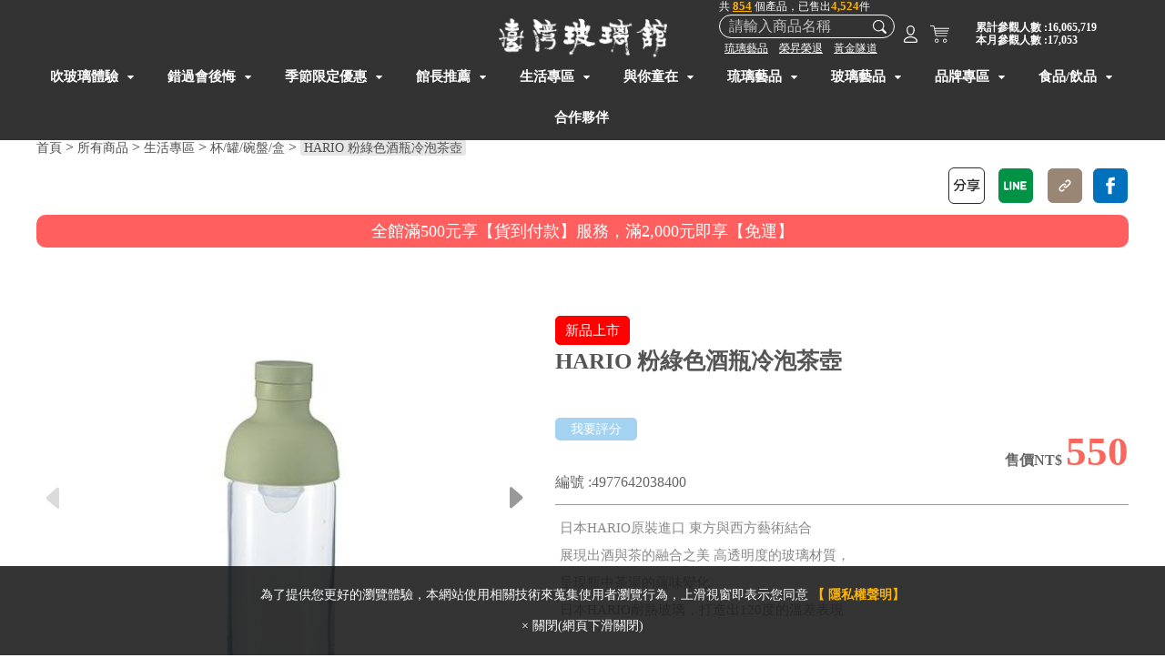

--- FILE ---
content_type: text/html; charset=UTF-8
request_url: https://www.timingjump.com.tw/commodity/life-equipment-glass/glass-ceramic-cups-plates/green-tea-bottle-2023
body_size: 23361
content:
	 <!Doctype html><html lang="zh-TW"><head><link rel="canonical" href="https://www.timingjump.com.tw/commodity/life-equipment-glass/glass-ceramic-cups-plates/green-tea-bottle-2023"> <meta charset="utf-8"> <meta http-equiv="X-UA-Compatible" content="IE=edge"> <meta name="HandheldFriendly" content="true" /> <meta name="viewport" content="width=device-width, initial-scale=1" /><title>HARIO 粉綠色酒瓶冷泡茶壺-台灣玻璃館｜台灣玻璃館</title> <meta name="description" content="日本HARIO原裝進口 東方與西方藝術結合，展現出酒與茶的融合之美 高透明度的玻璃材質，呈現瓶中茶湯的蘊味變化 ，日本耐熱玻璃打造出120度的溫差表現"> <meta name="keywords" content="HARIO 茶壺 酒瓶"><meta property="og:title" content="HARIO 粉綠色酒瓶冷泡茶壺-台灣玻璃館｜台灣玻璃館"><meta property="og:description" content="日本HARIO原裝進口 東方與西方藝術結合，展現出酒與茶的融合之美 高透明度的玻璃材質，呈現瓶中茶湯的蘊味變化 ，日本耐熱玻璃打造出120度的溫差表現"><meta property="og:image" content="https://www.timingjump.com.tw/assets/uploads/ori/timingjump-20241210155642892204.jpg"><meta property="og:image:secure_url" content="https://www.timingjump.com.tw/assets/uploads/ori/timingjump-20241210155642892204.jpg" /><meta property="og:url" content="https://www.timingjump.com.tw/commodity/life-equipment-glass/glass-ceramic-cups-plates/green-tea-bottle-2023"><meta property="og:image:width" content="600" /> <meta property="og:image:height" content="315" /> <link rel="icon" href="/assets/images/custom/logo/favicon.ico" type="image/x-icon"><link href="/cache/template.css?t=1762323907" rel="stylesheet" /><style>.member_see{display:none;}</style> <link rel="Shortcut Icon" type="image/x-icon" href="/assets//assets/images/dra/custom/logo/favicon.ico" /><link rel="canonical" href="https://www.timingjump.com.tw/commodity/cheap-price-products/everything-don-not-miss/green-tea-bottle-2023" /> <script type="application/ld+json">{"@context":"http://schema.org","@type":"Website","name":"台灣玻璃館","alternateName":"台灣玻璃館","url":"https://www.timingjump.com.tw/","potentialAction":{"@type":"SearchAction","target":"https://www.timingjump.com.tw/website/search_page?search_type=general&search_val={search_term_string}","query-input":"required name=search_term_string"}}</script><script type="application/ld+json">{"@context":"http://schema.org","@type":"BreadcrumbList","itemListElement":[{"@type":"ListItem","position":"1","item":{"@id":"https://www.timingjump.com.tw/","name":"首頁"}},{"@type":"ListItem","position":"2","item":{"@id":"https://www.timingjump.com.tw/commondity","name":"所有商品"}},{"@type":"ListItem","position":"3","item":{"@id":"https://www.timingjump.com.tw/commondity/life-equipment-glass","name":"生活專區"}},{"@type":"ListItem","position":"4","item":{"@id":"https://www.timingjump.com.tw/commondity/life-equipment-glass/glass-ceramic-cups-plates","name":"杯/罐/碗盤/盒"}},{"@type":"ListItem","position":"5","item":{"@id":"https://www.timingjump.com.tw/commodity/life-equipment-glass/glass-ceramic-cups-plates/green-tea-bottle-2023","name":"HARIO 粉綠色酒瓶冷泡茶壺"}}]}</script> <script>class RocketLazyLoadScripts{constructor(){this.triggerEvents=["keydown","mousedown","mousemove","touchmove","touchstart","touchend","wheel"],this.userEventHandler=this._triggerListener.bind(this),this.touchStartHandler=this._onTouchStart.bind(this),this.touchMoveHandler=this._onTouchMove.bind(this),this.touchEndHandler=this._onTouchEnd.bind(this),this.clickHandler=this._onClick.bind(this),this.interceptedClicks=[],window.addEventListener("pageshow",(e=>{this.persisted=e.persisted})),window.addEventListener("DOMContentLoaded",(()=>{this._preconnect3rdParties()})),this.delayedScripts={normal:[],async:[],defer:[]},this.allJQueries=[]}_addUserInteractionListener(e){document.hidden?e._triggerListener():(this.triggerEvents.forEach((t=>window.addEventListener(t,e.userEventHandler,{passive:!0}))),window.addEventListener("touchstart",e.touchStartHandler,{passive:!0}),window.addEventListener("mousedown",e.touchStartHandler),document.addEventListener("visibilitychange",e.userEventHandler))}_removeUserInteractionListener(){this.triggerEvents.forEach((e=>window.removeEventListener(e,this.userEventHandler,{passive:!0}))),document.removeEventListener("visibilitychange",this.userEventHandler)}_onTouchStart(e){"HTML"!==e.target.tagName&&(window.addEventListener("touchend",this.touchEndHandler),window.addEventListener("mouseup",this.touchEndHandler),window.addEventListener("touchmove",this.touchMoveHandler,{passive:!0}),window.addEventListener("mousemove",this.touchMoveHandler),e.target.addEventListener("click",this.clickHandler),this._renameDOMAttribute(e.target,"onclick","rocket-onclick"))}_onTouchMove(e){window.removeEventListener("touchend",this.touchEndHandler),window.removeEventListener("mouseup",this.touchEndHandler),window.removeEventListener("touchmove",this.touchMoveHandler,{passive:!0}),window.removeEventListener("mousemove",this.touchMoveHandler),e.target.removeEventListener("click",this.clickHandler),this._renameDOMAttribute(e.target,"rocket-onclick","onclick")}_onTouchEnd(e){window.removeEventListener("touchend",this.touchEndHandler),window.removeEventListener("mouseup",this.touchEndHandler),window.removeEventListener("touchmove",this.touchMoveHandler,{passive:!0}),window.removeEventListener("mousemove",this.touchMoveHandler)}_onClick(e){e.target.removeEventListener("click",this.clickHandler),this._renameDOMAttribute(e.target,"rocket-onclick","onclick"),this.interceptedClicks.push(e),e.preventDefault(),e.stopPropagation(),e.stopImmediatePropagation()}_replayClicks(){window.removeEventListener("touchstart",this.touchStartHandler,{passive:!0}),window.removeEventListener("mousedown",this.touchStartHandler),this.interceptedClicks.forEach((e=>{e.target.dispatchEvent(new MouseEvent("click",{view:e.view,bubbles:!0,cancelable:!0}))}))}_renameDOMAttribute(e,t,n){e.hasAttribute&&e.hasAttribute(t)&&(event.target.setAttribute(n,event.target.getAttribute(t)),event.target.removeAttribute(t))}_triggerListener(){this._removeUserInteractionListener(this),"loading"===document.readyState?document.addEventListener("DOMContentLoaded",this._loadEverythingNow.bind(this)):this._loadEverythingNow()}_preconnect3rdParties(){let e=[];document.querySelectorAll("script[type=rocketlazyloadscript]").forEach((t=>{if(t.hasAttribute("src")){const n=new URL(t.src).origin;n!==location.origin&&e.push({src:n,crossOrigin:t.crossOrigin||"module"===t.getAttribute("data-rocket-type")})}})),e=[...new Map(e.map((e=>[JSON.stringify(e),e]))).values()],this._batchInjectResourceHints(e,"preconnect")}async _loadEverythingNow(){this.lastBreath=Date.now(),this._delayEventListeners(),this._delayJQueryReady(this),this._handleDocumentWrite(),this._registerAllDelayedScripts(),this._preloadAllScripts(),await this._loadScriptsFromList(this.delayedScripts.normal),await this._loadScriptsFromList(this.delayedScripts.defer),await this._loadScriptsFromList(this.delayedScripts.async);try{await this._triggerDOMContentLoaded(),await this._triggerWindowLoad()}catch(e){}window.dispatchEvent(new Event("rocket-allScriptsLoaded")),this._replayClicks()}_registerAllDelayedScripts(){document.querySelectorAll("script[type=rocketlazyloadscript]").forEach((e=>{e.hasAttribute("src")?e.hasAttribute("async")&&!1!==e.async?this.delayedScripts.async.push(e):e.hasAttribute("defer")&&!1!==e.defer||"module"===e.getAttribute("data-rocket-type")?this.delayedScripts.defer.push(e):this.delayedScripts.normal.push(e):this.delayedScripts.normal.push(e)}))}async _transformScript(e){return await this._littleBreath(),new Promise((t=>{const n=document.createElement("script");[...e.attributes].forEach((e=>{let t=e.nodeName;"type"!==t&&("data-rocket-type"===t&&(t="type"),n.setAttribute(t,e.nodeValue))})),e.hasAttribute("src")?(n.addEventListener("load",t),n.addEventListener("error",t)):(n.text=e.text,t());try{e.parentNode.replaceChild(n,e)}catch(e){t()}}))}async _loadScriptsFromList(e){const t=e.shift();return t?(await this._transformScript(t),this._loadScriptsFromList(e)):Promise.resolve()}_preloadAllScripts(){this._batchInjectResourceHints([...this.delayedScripts.normal,...this.delayedScripts.defer,...this.delayedScripts.async],"preload")}_batchInjectResourceHints(e,t){var n=document.createDocumentFragment();e.forEach((e=>{if(e.src){const i=document.createElement("link");i.href=e.src,i.rel=t,"preconnect"!==t&&(i.as="script"),e.getAttribute&&"module"===e.getAttribute("data-rocket-type")&&(i.crossOrigin=!0),e.crossOrigin&&(i.crossOrigin=e.crossOrigin),n.appendChild(i)}})),document.head.appendChild(n)}_delayEventListeners(){let e={};function t(t,n){!function(t){function n(n){return e[t].eventsToRewrite.indexOf(n)>=0?"rocket-"+n:n}e[t]||(e[t]={originalFunctions:{add:t.addEventListener,remove:t.removeEventListener},eventsToRewrite:[]},t.addEventListener=function(){arguments[0]=n(arguments[0]),e[t].originalFunctions.add.apply(t,arguments)},t.removeEventListener=function(){arguments[0]=n(arguments[0]),e[t].originalFunctions.remove.apply(t,arguments)})}(t),e[t].eventsToRewrite.push(n)}function n(e,t){let n=e[t];Object.defineProperty(e,t,{get:()=>n||function(){},set(i){e["rocket"+t]=n=i}})}t(document,"DOMContentLoaded"),t(window,"DOMContentLoaded"),t(window,"load"),t(window,"pageshow"),t(document,"readystatechange"),n(document,"onreadystatechange"),n(window,"onload"),n(window,"onpageshow")}_delayJQueryReady(e){let t=window.jQuery;Object.defineProperty(window,"jQuery",{get:()=>t,set(n){if(n&&n.fn&&!e.allJQueries.includes(n)){n.fn.ready=n.fn.init.prototype.ready=function(t){e.domReadyFired?t.bind(document)(n):document.addEventListener("rocket-DOMContentLoaded",(()=>t.bind(document)(n)))};const t=n.fn.on;n.fn.on=n.fn.init.prototype.on=function(){if(this[0]===window){function e(e){return e.split(" ").map((e=>"load"===e||0===e.indexOf("load.")?"rocket-jquery-load":e)).join(" ")}"string"==typeof arguments[0]||arguments[0]instanceof String?arguments[0]=e(arguments[0]):"object"==typeof arguments[0]&&Object.keys(arguments[0]).forEach((t=>{delete Object.assign(arguments[0],{[e(t)]:arguments[0][t]})[t]}))}return t.apply(this,arguments),this},e.allJQueries.push(n)}t=n}})}async _triggerDOMContentLoaded(){this.domReadyFired=!0,await this._littleBreath(),document.dispatchEvent(new Event("rocket-DOMContentLoaded")),await this._littleBreath(),window.dispatchEvent(new Event("rocket-DOMContentLoaded")),await this._littleBreath(),document.dispatchEvent(new Event("rocket-readystatechange")),await this._littleBreath(),document.rocketonreadystatechange&&document.rocketonreadystatechange()}async _triggerWindowLoad(){await this._littleBreath(),window.dispatchEvent(new Event("rocket-load")),await this._littleBreath(),window.rocketonload&&window.rocketonload(),await this._littleBreath(),this.allJQueries.forEach((e=>e(window).trigger("rocket-jquery-load"))),await this._littleBreath();const e=new Event("rocket-pageshow");e.persisted=this.persisted,window.dispatchEvent(e),await this._littleBreath(),window.rocketonpageshow&&window.rocketonpageshow({persisted:this.persisted})}_handleDocumentWrite(){const e=new Map;document.write=document.writeln=function(t){const n=document.currentScript,i=document.createRange(),r=n.parentElement;let o=e.get(n);void 0===o&&(o=n.nextSibling,e.set(n,o));const s=document.createDocumentFragment();i.setStart(s,0),s.appendChild(i.createContextualFragment(t)),r.insertBefore(s,o)}}async _littleBreath(){Date.now()-this.lastBreath>45&&(await this._requestAnimFrame(),this.lastBreath=Date.now())}async _requestAnimFrame(){return document.hidden?new Promise((e=>setTimeout(e))):new Promise((e=>requestAnimationFrame(e)))}static run(){const e=new RocketLazyLoadScripts;e._addUserInteractionListener(e)}}RocketLazyLoadScripts.run();</script><script type="rocketlazyloadscript" async src="https://www.googletagmanager.com/gtag/js?id=UA-146806337-1"></script><script type="rocketlazyloadscript"> window.dataLayer = window.dataLayer || []; function gtag(){dataLayer.push(arguments);} gtag('js', new Date()); gtag('config', 'UA-146806337-1');</script> </head><body style="background: #fff" "> <div class="new-head"> <div class="new-headpc clearfix"> <div class="new-headpctop"> <a href="/" class="new-logo"> <img src="/assets/uploads/logo/tmpphp6FqWQl.png" alt="台灣玻璃館" title="台灣玻璃館"> </a> <div class="clearfix new-headpctop-rt"> <div class="left new-headsearch"><p class="all-product-num">共 <span><a class="goods-amount" href="/commodity" title="點我瀏覽所有產品">854</a></span> 個產品，已售出<span class="goods-amount none-underline">4,524</span>件</p> <form action="/website/search_page" method="get" onsubmit="search_check(this,event);" id="formkeyta_pc"> <input type="hidden" name="search_type" value="general"> <input type="text" name="search_val" placeholder="請輸入商品名稱" /> <input type="button" onclick = 'this.form.submit();'/> </form><div class="search-tag-block"> <span onclick="search_keyword('琉璃藝品')" title="">琉璃藝品</span><span onclick="search_keyword('榮昇榮退')" title="">榮昇榮退</span><span onclick="search_keyword('黃金隧道')" title="">黃金隧道</span> </div> </div> <div class="left new-headrt"> <a href="javascript:;" class="sign_in_btn" title="登入台灣玻璃館會員"> <img src="/assets/images/head-login.svg" /> </a> <a href="/website_shopping/shopping_cart" title="前往查看您的購物車"> <img src="/assets/images/head-cart.svg" /> <span class="new-headnum" id="cart_num"></span> </a> <div class="new-headpc-num"> <p> 累計參觀人數 :16,065,719 </p> <p> 本月參觀人數 :17,053 </p> </div> </div> </div> </div> <ul class="new-menupc clearfix"> <li> <a href="/commodity/blowing-glass-diy-taiwan" title="吹玻璃體驗"> 吹玻璃體驗<em></em> </a> <div class="new-menuhide"> <a href="/commodity/blowing-glass-diy-taiwan/blowingglass-little-artist" title="小小玻璃工藝師體驗營"> 小小玻璃工藝師體驗營 </a> <a href="/commodity/blowing-glass-diy-taiwan/GlassBlowingFun" title="吹玻璃體驗"> 吹玻璃DIY課程 </a> </div> </li> <li> <a href="/commodity/cheap-price-products" title="千萬別錯過"> 錯過會後悔<em></em> </a> <div class="new-menuhide"> <a href="/commodity/cheap-price-products/everything-don-not-miss" title="什麼都要賣"> 什麼都要賣 </a> <a href="/commodity/cheap-price-products/taiwan-mazu-product" title="媽祖平安系列"> 媽祖平安系列 </a> <a href="/commodity/cheap-price-products/corner-creatures-Offer" title="角落生物8折優惠"> 角落生物 </a> </div> </li> <li> <a href="/commodity/season-sale-2023" title="限時優惠專區-台灣玻璃館"> 季節限定優惠<em></em> </a> <div class="new-menuhide"> </div> </li> <li> <a href="/commodity/glass-gallery-recommend" title="館長推薦"> 館長推薦<em></em> </a> <div class="new-menuhide"> <a href="/commodity/glass-gallery-recommend/blowing-glass-diy" title="吹製玻璃手作花器"> 吹製玻璃手作花器 </a> <a href="/commodity/glass-gallery-recommend/onsale-cup" title="限時促銷"> 限時促銷 </a> <a href="/commodity/glass-gallery-recommend/TOP-10-TAIWAN-GALLERY" title="暢銷排行榜"> 暢銷排行榜 </a> <a href="/commodity/glass-gallery-recommend/group-buy-glass-discount-price-cut" title="團購價-台灣玻璃館"> 團購價 </a> <a href="/commodity/glass-gallery-recommend/first-place-taiwan" title="立足台灣"> 立足台灣 </a> </div> </li> <li> <a href="/commodity/life-equipment-glass" title="生活專區"> 生活專區<em></em> </a> <div class="new-menuhide"> <a href="/commodity/life-equipment-glass/new-ricar-lukang" title="時鐘/鑰匙收納盒"> 時鐘/鑰匙收納盒 </a> <a href="/commodity/life-equipment-glass/glass-cabinets-furniture" title="玻璃傢俱-台灣玻璃館"> 玻璃傢俱 </a> <a href="/commodity/life-equipment-glass/glass-cutting-board-kitchen-vegetable" title="玻璃砧板"> 玻璃砧板 </a> <a href="/commodity/life-equipment-glass/straw-babyfeedingbottle-healthy-glass" title="玻璃吸管/奶瓶"> 玻璃吸管/奶瓶 </a> <a href="/commodity/life-equipment-glass/blue-and-white-slippers" title="黃金隧道止滑拖鞋"> 黃金隧道止滑拖鞋 </a> <a href="/commodity/life-equipment-glass/tea-pot-heat-resistant-cold-glass" title="耐熱茶壺/冷水壺/保溫瓶"> 耐熱茶壺/冷水壺/保溫瓶 </a> <a href="/commodity/life-equipment-glass/glass-ceramic-cups-plates" title="杯/罐/碗盤/盒"> 杯/罐/碗盤/盒 </a> <a href="/commodity/life-equipment-glass/coffee-filter-cup-glass-ceramic-stainless-steel" title="咖啡濾杯"> 咖啡濾杯 </a> <a href="/commodity/life-equipment-glass/coffee-pot-hand-made-equipment" title="咖啡壺/手沖壺"> 咖啡壺/手沖壺 </a> <a href="/commodity/life-equipment-glass/glass-cooker-equipment" title="廚器系列"> 廚器系列 </a> <a href="/commodity/life-equipment-glass/glass-cup-gift-set" title="禮盒組"> 禮盒組 </a> </div> </li> <li> <a href="/commodity/Children-world-family" title="與你童在-臺灣玻璃館"> 與你童在<em></em> </a> <div class="new-menuhide"> <a href="/commodity/Children-world-family/child-family-fun" title="大小朋友同樂會-台灣玻璃館"> 大小朋友同樂會 </a> </div> </li> <li> <a href="/commodity/liuli-eoutique" title="琉璃藝品"> 琉璃藝品<em></em> </a> <div class="new-menuhide"> <a href="/commodity/liuli-eoutique/glass-car-safe-decoration" title="琉璃掛飾"> 琉璃掛飾 </a> <a href="/commodity/liuli-eoutique/lucky-money-gift" title="開店/招財-台灣玻璃館"> 開店/招財 </a> <a href="/commodity/liuli-eoutique/fortune-brave-troops" title="貔貅系列"> 貔貅系列 </a> <a href="/commodity/liuli-eoutique/buddha-health-happy-safe" title="佛祖/祈求平安"> 佛祖/祈求平安 </a> <a href="/commodity/liuli-eoutique/Satisfactory" title="如意系列-台灣玻璃館"> 如意系列 </a> <a href="/commodity/liuli-eoutique/Glazed-animals" title="琉璃動物"> 琉璃動物 </a> <a href="/commodity/liuli-eoutique/marry-glass-artwork" title="新婚/新居/交接賀禮-台灣玻璃館"> 新婚/新居/交接賀禮 </a> </div> </li> <li> <a href="/commodity/Handicrafts" title="玻璃藝品"> 玻璃藝品<em></em> </a> <div class="new-menuhide"> <a href="/commodity/Handicrafts/Lucky-Series" title="招財/如意系列"> 招財/如意系列 </a> <a href="/commodity/Handicrafts/Animal-series" title="動物系列"> 動物系列 </a> <a href="/commodity/Handicrafts/zodiac-glass-manual" title="十二生肖"> 十二生肖 </a> <a href="/commodity/Handicrafts/fruit" title="水果系列"> 水果系列 </a> <a href="/commodity/Handicrafts/Luminous" title="夜光系列"> 夜光系列 </a> <a href="/commodity/Handicrafts/decoration" title="飾品/掛飾/擺件"> 飾品/掛飾/擺件 </a> <a href="/commodity/Handicrafts/Hand-made-flower" title="手作花器"> 手作花器 </a> </div> </li> <li> <a href="/commodity/brand-area-hario-aidio-driver-coffee-tea-cooker" title="品牌專區"> 品牌專區<em></em> </a> <div class="new-menuhide"> <a href="/commodity/brand-area-hario-aidio-driver-coffee-tea-cooker/ankomn-vacuum-airtight" title="ANKOMN精品級保鮮盒"> ANKOMN精品級保鮮盒 </a> <a href="/commodity/brand-area-hario-aidio-driver-coffee-tea-cooker/hario-coffee-equipment" title="HARIO"> HARIO </a> <a href="/commodity/brand-area-hario-aidio-driver-coffee-tea-cooker/SADO-MAIN-20191225" title="仙德曼"> 仙德曼 </a> <a href="/commodity/brand-area-hario-aidio-driver-coffee-tea-cooker/LOCK-LOCK-897ml30oz" title="LOCK&LOCK樂扣樂扣 "> LOCK&LOCK樂扣樂扣 </a> <a href="/commodity/brand-area-hario-aidio-driver-coffee-tea-cooker/Glasslock-Utensil-Fresh-box" title="Glasslock 格拉氏洛克"> Glasslock 格拉氏洛克 </a> <a href="/commodity/brand-area-hario-aidio-driver-coffee-tea-cooker/Pasabahce-MAGAZALARI-glass" title="土耳其Pasabahce"> 土耳其Pasabahce </a> <a href="/commodity/brand-area-hario-aidio-driver-coffee-tea-cooker/new-ricar-lukang-timepiece" title="新利佳鐘錶"> 新利佳鐘錶 </a> </div> </li> <li> <a href="/commodity/food-drink-healthy" title="食品/飲品"> 食品/飲品<em></em> </a> <div class="new-menuhide"> <a href="/commodity/food-drink-healthy/glass-temple-cookies-rice" title="平安餅、米、麵"> 平安餅、米、麵 </a> <a href="/commodity/food-drink-healthy/drip-coffee-tasty" title="咖啡"> 咖啡 </a> </div> </li> <li> <a href="/partner" title="台灣玻璃館合作夥伴"> 合作夥伴 </a> </li> </ul> </div> <div class="new-headphone clearfix"> <a href="javascript:;" class="menu_iconBtn"></a> <a href="/" class="newlogo-phone"> <img src="/assets/uploads/logo/tmpphp6FqWQl.png" alt="台灣玻璃館" title="台灣玻璃館"> </a> <div class="new-headrt"> <a href="javascript:void(0);" class="sign_in_btn" title="登入台灣玻璃館會員"> <img src="/assets/images/head-login.svg" /> </a> <a href="/website_shopping/shopping_cart" title="前往查看您的購物車"> <img src="/assets/images/head-cart.svg" /> <span class="new-headnum" id="cart_num_phone"></span> </a> </div> <a href="/contact" class="headsee-phone" title = "透過台灣玻璃館線上表單立刻預約參觀" alt = "免費線上預約台灣玻璃館"></a> </div> <div class="new-headphone-hide"> <div class="new-headphone-hideM"> <div class="new-headphonegp"> <div class="new-headsearch"><p class="all-product-num">共 <span><a class="goods-amount" href="/commodity" title="點我瀏覽所有產品">854</a></span> 個產品，已售出<span class="goods-amount none-underline">4,524</span>件</p> <form action="/website/search_page" method="get" onsubmit="search_check(this,event);" > <input type="hidden" name="search_type" value="general"> <input type="text" name="search_val" placeholder="請輸入商品名稱" /> <input type="button" onclick = 'this.form.submit();'/> </form><div class="search-tag-block"> <span onclick="search_keyword('琉璃藝品')" title="">琉璃藝品</span><span onclick="search_keyword('榮昇榮退')" title="">榮昇榮退</span><span onclick="search_keyword('黃金隧道')" title="">黃金隧道</span> </div> </div> </div> <div class="new-headphonegp"> <div class="phonemenuli"> <p> <a title="玻璃館簡介" href="/about-us"> 玻璃館簡介 </a> </p> <p> <a title="開館時間" href="/opening-attention"> 開館時間 </a> </p> <p> <a title="聯絡與交通資訊" href="/traffic"> 聯絡與交通資訊 </a> </p> <p> <a title="館區平面導覽" href="/guideline"> 館區平面導覽 </a> </p> <p> <a title="無障礙設施及資訊" href="/glassgallery-accessibility-2024"> 無障礙設施及資訊 </a> </p> </div> <div class="phonemenutl"> 吹玻璃體驗<em></em> <a class="right af" href="/commodity/blowing-glass-diy-taiwan" title="吹玻璃體驗">more</a> </div> <div class="phonemenuli"> <p> <a href="/commondity/blowing-glass-diy-taiwan/blowingglass-little-artist" title="小小玻璃工藝師體驗營"> 小小玻璃工藝師體驗營(3) </a> </p> <p> <a href="/commondity/blowing-glass-diy-taiwan/GlassBlowingFun" title="吹玻璃體驗"> 吹玻璃DIY課程(1) </a> </p> </div> <div class="phonemenutl"> 錯過會後悔<em></em> <a class="right af" href="/commodity/cheap-price-products" title="千萬別錯過">more</a> </div> <div class="phonemenuli"> <p> <a href="/commondity/cheap-price-products/everything-don-not-miss" title="什麼都要賣"> 什麼都要賣(96) </a> </p> <p> <a href="/commondity/cheap-price-products/taiwan-mazu-product" title="媽祖平安系列"> 媽祖平安系列(6) </a> </p> <p> <a href="/commondity/cheap-price-products/corner-creatures-Offer" title="角落生物8折優惠"> 角落生物(10) </a> </p> </div> <div class="phonemenutl"> 季節限定優惠<em></em> <a class="right af" href="/commodity/season-sale-2023" title="限時優惠專區-台灣玻璃館">more</a> </div> <div class="phonemenuli"> </div> <div class="phonemenutl"> 館長推薦<em></em> <a class="right af" href="/commodity/glass-gallery-recommend" title="館長推薦">more</a> </div> <div class="phonemenuli"> <p> <a href="/commondity/glass-gallery-recommend/blowing-glass-diy" title="吹製玻璃手作花器"> 吹製玻璃手作花器(19) </a> </p> <p> <a href="/commondity/glass-gallery-recommend/onsale-cup" title="限時促銷"> 限時促銷(39) </a> </p> <p> <a href="/commondity/glass-gallery-recommend/TOP-10-TAIWAN-GALLERY" title="暢銷排行榜"> 暢銷排行榜(60) </a> </p> <p> <a href="/commondity/glass-gallery-recommend/group-buy-glass-discount-price-cut" title="團購價-台灣玻璃館"> 團購價(4) </a> </p> <p> <a href="/commondity/glass-gallery-recommend/first-place-taiwan" title="立足台灣"> 立足台灣(5) </a> </p> </div> <div class="phonemenutl"> 生活專區<em></em> <a class="right af" href="/commodity/life-equipment-glass" title="生活專區">more</a> </div> <div class="phonemenuli"> <p> <a href="/commondity/life-equipment-glass/new-ricar-lukang" title="時鐘/鑰匙收納盒"> 時鐘/鑰匙收納盒(21) </a> </p> <p> <a href="/commondity/life-equipment-glass/glass-cabinets-furniture" title="玻璃傢俱-台灣玻璃館"> 玻璃傢俱(3) </a> </p> <p> <a href="/commondity/life-equipment-glass/glass-cutting-board-kitchen-vegetable" title="玻璃砧板"> 玻璃砧板(1) </a> </p> <p> <a href="/commondity/life-equipment-glass/straw-babyfeedingbottle-healthy-glass" title="玻璃吸管/奶瓶"> 玻璃吸管/奶瓶(9) </a> </p> <p> <a href="/commondity/life-equipment-glass/blue-and-white-slippers" title="黃金隧道止滑拖鞋"> 黃金隧道止滑拖鞋(2) </a> </p> <p> <a href="/commondity/life-equipment-glass/tea-pot-heat-resistant-cold-glass" title="耐熱茶壺/冷水壺/保溫瓶"> 耐熱茶壺/冷水壺/保溫瓶(72) </a> </p> <p> <a href="/commondity/life-equipment-glass/glass-ceramic-cups-plates" title="杯/罐/碗盤/盒"> 杯/罐/碗盤/盒(141) </a> </p> <p> <a href="/commondity/life-equipment-glass/coffee-filter-cup-glass-ceramic-stainless-steel" title="咖啡濾杯"> 咖啡濾杯(35) </a> </p> <p> <a href="/commondity/life-equipment-glass/coffee-pot-hand-made-equipment" title="咖啡壺/手沖壺"> 咖啡壺/手沖壺(62) </a> </p> <p> <a href="/commondity/life-equipment-glass/glass-cooker-equipment" title="廚器系列"> 廚器系列(66) </a> </p> <p> <a href="/commondity/life-equipment-glass/glass-cup-gift-set" title="禮盒組"> 禮盒組(19) </a> </p> </div> <div class="phonemenutl"> 與你童在<em></em> <a class="right af" href="/commodity/Children-world-family" title="與你童在-臺灣玻璃館">more</a> </div> <div class="phonemenuli"> <p> <a href="/commondity/Children-world-family/child-family-fun" title="大小朋友同樂會-台灣玻璃館"> 大小朋友同樂會(23) </a> </p> </div> <div class="phonemenutl"> 琉璃藝品<em></em> <a class="right af" href="/commodity/liuli-eoutique" title="琉璃藝品">more</a> </div> <div class="phonemenuli"> <p> <a href="/commondity/liuli-eoutique/glass-car-safe-decoration" title="琉璃掛飾"> 琉璃掛飾(1) </a> </p> <p> <a href="/commondity/liuli-eoutique/lucky-money-gift" title="開店/招財-台灣玻璃館"> 開店/招財(87) </a> </p> <p> <a href="/commondity/liuli-eoutique/fortune-brave-troops" title="貔貅系列"> 貔貅系列(22) </a> </p> <p> <a href="/commondity/liuli-eoutique/buddha-health-happy-safe" title="佛祖/祈求平安"> 佛祖/祈求平安(31) </a> </p> <p> <a href="/commondity/liuli-eoutique/Satisfactory" title="如意系列-台灣玻璃館"> 如意系列(7) </a> </p> <p> <a href="/commondity/liuli-eoutique/Glazed-animals" title="琉璃動物"> 琉璃動物(63) </a> </p> <p> <a href="/commondity/liuli-eoutique/marry-glass-artwork" title="新婚/新居/交接賀禮-台灣玻璃館"> 新婚/新居/交接賀禮(47) </a> </p> </div> <div class="phonemenutl"> 玻璃藝品<em></em> <a class="right af" href="/commodity/Handicrafts" title="玻璃藝品">more</a> </div> <div class="phonemenuli"> <p> <a href="/commondity/Handicrafts/Lucky-Series" title="招財/如意系列"> 招財/如意系列(41) </a> </p> <p> <a href="/commondity/Handicrafts/Animal-series" title="動物系列"> 動物系列(106) </a> </p> <p> <a href="/commondity/Handicrafts/zodiac-glass-manual" title="十二生肖"> 十二生肖(16) </a> </p> <p> <a href="/commondity/Handicrafts/fruit" title="水果系列"> 水果系列(40) </a> </p> <p> <a href="/commondity/Handicrafts/Luminous" title="夜光系列"> 夜光系列(29) </a> </p> <p> <a href="/commondity/Handicrafts/decoration" title="飾品/掛飾/擺件"> 飾品/掛飾/擺件(58) </a> </p> <p> <a href="/commondity/Handicrafts/Hand-made-flower" title="手作花器"> 手作花器(13) </a> </p> </div> <div class="phonemenutl"> 品牌專區<em></em> <a class="right af" href="/commodity/brand-area-hario-aidio-driver-coffee-tea-cooker" title="品牌專區">more</a> </div> <div class="phonemenuli"> <p> <a href="/commondity/brand-area-hario-aidio-driver-coffee-tea-cooker/ankomn-vacuum-airtight" title="ANKOMN精品級保鮮盒"> ANKOMN精品級保鮮盒(15) </a> </p> <p> <a href="/commondity/brand-area-hario-aidio-driver-coffee-tea-cooker/hario-coffee-equipment" title="HARIO"> HARIO(105) </a> </p> <p> <a href="/commondity/brand-area-hario-aidio-driver-coffee-tea-cooker/SADO-MAIN-20191225" title="仙德曼"> 仙德曼(31) </a> </p> <p> <a href="/commondity/brand-area-hario-aidio-driver-coffee-tea-cooker/LOCK-LOCK-897ml30oz" title="LOCK&LOCK樂扣樂扣 "> LOCK&LOCK樂扣樂扣 (17) </a> </p> <p> <a href="/commondity/brand-area-hario-aidio-driver-coffee-tea-cooker/Glasslock-Utensil-Fresh-box" title="Glasslock 格拉氏洛克"> Glasslock 格拉氏洛克(3) </a> </p> <p> <a href="/commondity/brand-area-hario-aidio-driver-coffee-tea-cooker/Pasabahce-MAGAZALARI-glass" title="土耳其Pasabahce"> 土耳其Pasabahce(22) </a> </p> <p> <a href="/commondity/brand-area-hario-aidio-driver-coffee-tea-cooker/new-ricar-lukang-timepiece" title="新利佳鐘錶"> 新利佳鐘錶(36) </a> </p> </div> <div class="phonemenutl"> 食品/飲品<em></em> <a class="right af" href="/commodity/food-drink-healthy" title="食品/飲品">more</a> </div> <div class="phonemenuli"> <p> <a href="/commondity/food-drink-healthy/glass-temple-cookies-rice" title="平安餅、米、麵"> 平安餅、米、麵(3) </a> </p> <p> <a href="/commondity/food-drink-healthy/drip-coffee-tasty" title="咖啡"> 咖啡(2) </a> </p> </div> <div class="phonemenutl"> <a class="af" href="/partner" title="台灣玻璃館合作夥伴"> 合作夥伴 </a> </div> <button class="close-menu-button"><i class="fa fa-angle-up"></i> 收合選單</button> </div> </div> </div> </div><div class="sign_in_bg computer_show" id="sign_in_block"> <div class="sign_in_hide"></div> <div class="sign_in_box"> <em class="youjicha"></em> <div class="show_sign_in"> <form action="" method="post" id="validation-login-form"> <div class="row"> <div class="col-xs-12 col-sm-6 col-md-6 col-lg-6 sign_in_block"> <p class="title">會員登入</p> <ul> <li class="number"> <input type="text" name="account" class="ipt_txt_sty required" placeholder="使用會員手機或Email登入"> </li> <li class="password"> <input type="password" name="password" class="ipt_txt_sty required" placeholder="會員密碼"> </li> <div id="recaptcha1"></div> <li class="btn_box"> <button type="submit" class="btn_sty_main" id="sign_box_login_btn">登入</button> </li> <li> <div class="forget_password forget_psw_btn">忘記密碼</div> <a href="/website_member/sign_up"> <div class="forget_password">我要註冊</div> </a> </li> <li class=""> <div class="fb_btn_sty" onclick="fb_login();"> <i class="fa fa-facebook"></i> <p>使用 FACEBOOK 帳號立即登入</p> </div> </li> </ul> </div> <div class="col-xs-12 col-sm-6 col-md-6 col-lg-6 sign_in_block"> <p class="title">首次購物 不需註冊</p> <p class="description sign_prompt_n" style="display: none;"> 您可將喜愛的商品放入購物車完成訂購步驟<br> 點下快速結帳, 完成訂購步驟, 系統將自動將<br> 您升級成為會員, 輕鬆快速的線上購物體驗！ </p> <p class="description sign_prompt_y" style="display: none;"> 點擊下方按鈕即可完成結帳及註冊，<br> 如您曾有購物紀錄，請先登入會員。 </p> <a class="buy_url" href="/commondity"> <div class="btn_sty_main buy_title">立即購物</div> </a> </div> </div> </form> </div> <div class="show_forget_psw" style="display:none;"> <form action="/website_member/member_forget_password_check" id="header_forget_pwd_form" method="POST"> <input type="hidden" name="csrf_test_name" value="1ac2f08c4c4b8ea041708f85315556a8" /> <p class="title">忘記密碼</p> <p class="description"> 請輸入您的電子郵件信箱 我們將協助您重新設定密碼 </p> <ul> <li class="number"> <input type="text" name="email" class="ipt_txt_sty required" placeholder="請輸入電子信箱"> </li> <center> <div id="recaptcha2"> </div> </center> <li> <button type="submit" id="header_forget_pwd_form_btn" class="btn_sty_main">送出</button> </li> </ul> </form> </div> </div></div><style>.aq_btn_black {background: ;color: #fff;}</style><div class="xinde-main commodity-detailcon commodity-details" style="background:none;"><div class="xinde-container"><div class="xinde-share2 crumb-new"><div class=""><a href="/" class="" title = "首頁">首頁</a> > <a href="/commondity" class="" title = "所有商品">所有商品</a> > <a href="/commondity/life-equipment-glass" class="" title = "生活專區">生活專區</a> > <a href="/commondity/life-equipment-glass/glass-ceramic-cups-plates" class="" title = "杯/罐/碗盤/盒">杯/罐/碗盤/盒</a> > <a href="/commodity/life-equipment-glass/glass-ceramic-cups-plates/green-tea-bottle-2023" class="ahover" title = "HARIO 粉綠色酒瓶冷泡茶壺-台灣玻璃館">HARIO 粉綠色酒瓶冷泡茶壺</a></div></div><div class="content-share"><input type="hidden" id="total_share_num" value="0" /><input type="hidden" id="share_id" value="1948" /><input type="hidden" id="table" value="product_list" /><div class="article_conshare"> <span class="article_consharea" title = "若您覺得台灣玻璃館提供的內容對您有幫助，邀請您分享給更多人！"> <img width="40" height="40" class="total-share-num-img" src="/assets/images/share_icon.svg" alt = ""/><p class="total-share-num-text"></p> </span> <a href="https://social-plugins.line.me/lineit/share?url=https://www.timingjump.com.tw/commodity/life-equipment-glass/glass-ceramic-cups-plates/green-tea-bottle-2023" target="_blank" rel="nofollow" style="cursor:pointer;" class="article_consharea updateClickNum" title = "若覺得台灣玻璃館這個頁面對您有幫助，歡迎將此篇頁面分享到Line給親朋好友唷！" id = "line_click_num_2"> <img width="40" height="40" src="/assets/images/line-share.svg" class="img-q" alt = ""/> <img width="40" height="40" src="/assets/images/line-share-hover.svg" class="img-h" alt = ""/> </a> <a class="article_consharea updateClickNum" style="cursor:pointer;" title = "您的分享是台灣玻璃館最大的鼓勵，立即複製這頁面的連結並分享吧！" id = "copy_click_num_1" onclick="copyUrl();"> <img width="40" height="40" src="/assets/images/link-copy.svg" class="img-q" alt = ""/> <img width="40" height="40" src="/assets/images/link-copy-hover.svg" class="img-h" alt = ""/> </a><a href="https://www.facebook.com/dialog/feed?app_id=564730061547855&link=https%3A%2F%2Fwww.timingjump.com.tw%2Fcommodity%2Flife-equipment-glass%2Fglass-ceramic-cups-plates%2Fgreen-tea-bottle-2023" target="_blank" rel="nofollow" style="cursor:pointer;" class="article_consharea updateClickNum" title = "如果喜歡台灣玻璃館的此頁面，幫我們分享至Facebook讓更多人看到！" id = "fb_click_num_1"> <img width="40" height="40" src="/assets/images/fb-share.svg" class="img-q" alt = ""/> <img width="40" height="40" src="/assets/images/fb-share-hover.svg" class="img-h" alt = ""/> </a></div><div class="article_conshare article_conshare-fix" id = "article_conshare" style = "display: none;"> <span class="article_consharea" title = "若您覺得台灣玻璃館提供的內容對您有幫助，邀請您分享給更多人！"> <img width="40" height="40" class="total-share-num-img" src="/assets/images/share_icon.svg" alt = ""/><p class="total-share-num-text"></p> </span> <a href="https://social-plugins.line.me/lineit/share?url=https://www.timingjump.com.tw/commodity/life-equipment-glass/glass-ceramic-cups-plates/green-tea-bottle-2023" target="_blank" rel="nofollow" style="cursor:pointer;" class="article_consharea updateClickNum" title = "若覺得台灣玻璃館這個頁面對您有幫助，歡迎將此篇頁面分享到Line給親朋好友唷！" id = "line_click_num_2"> <img width="40" height="40" src="/assets/images/line-share.svg" class="img-q" alt = ""/> <img width="40" height="40" src="/assets/images/line-share-hover.svg" class="img-h" alt = ""/> </a> <a class="article_consharea updateClickNum" style="cursor:pointer;" title = "您的分享是台灣玻璃館最大的鼓勵，立即複製這頁面的連結並分享吧！" id = "copy_click_num_2" onclick="copyUrl();"> <img width="40" height="40" src="/assets/images/link-copy.svg" class="img-q" alt = ""/> <img width="40" height="40" src="/assets/images/link-copy-hover.svg" class="img-h" alt = ""/> </a><a href="https://www.facebook.com/dialog/feed?app_id=564730061547855&link=https%3A%2F%2Fwww.timingjump.com.tw%2Fcommodity%2Flife-equipment-glass%2Fglass-ceramic-cups-plates%2Fgreen-tea-bottle-2023" target="_blank" rel="nofollow" style="cursor:pointer;" class="article_consharea updateClickNum" title = "如果喜歡台灣玻璃館的此頁面，幫我們分享至Facebook讓更多人看到！" id = "fb_click_num_2"> <img width="40" height="40" src="/assets/images/fb-share.svg" class="img-q" alt = ""/> <img width="40" height="40" src="/assets/images/fb-share-hover.svg" class="img-h" alt = ""/> </a> <div class="article_icob"> <img src="/assets/images/share.svg" width="13" height="8" /> </div> <div class="article_consharebtn"> 分<br/>享<br/> <img src="/assets/images/close.svg" width="11" height="11" /> <p> <i class="fa fa-angle-double-left"></i> <i class="fa fa-angle-double-right"></i> </p> </div></div></div><div class="qiaochanpinye" style="background:none;"><div><div id="activity">全館滿500元享【貨到付款】服務，滿2,000元即享【免運】</div><div class="aq_content1 clearfix"><div class="aq_content1_lf left newSwiper commodityprolf"><div class="swiper-container gallery-top"><div class="swiper-wrapper"><div class="swiper-slide"><img src="/assets/uploads/500x500/粉綠酒瓶冷泡茶壺500-20230713141118960520.jpg" alt="HARIO 粉綠色酒瓶冷泡茶壺-台灣玻璃館" title="HARIO 粉綠色酒瓶冷泡茶壺-台灣玻璃館" /></div><div class="swiper-slide"><img src="/assets/uploads/500x500/粉綠酒瓶冷泡茶壺501-20230713141118948586.jpg" alt="HARIO 粉綠色酒瓶冷泡茶壺-台灣玻璃館" title="HARIO 粉綠色酒瓶冷泡茶壺-台灣玻璃館" /></div><div class="swiper-slide"><img src="/assets/uploads/500x500/粉綠酒瓶冷泡茶壺502-20230713141118579180.jpg" alt="HARIO 粉綠色酒瓶冷泡茶壺-台灣玻璃館" title="HARIO 粉綠色酒瓶冷泡茶壺-台灣玻璃館" /></div><div class="swiper-slide"><img src="/assets/uploads/500x500/粉綠酒瓶冷泡茶壺503-20230713141118511440.jpg" alt="HARIO 粉綠色酒瓶冷泡茶壺-台灣玻璃館" title="HARIO 粉綠色酒瓶冷泡茶壺-台灣玻璃館" /></div></div><div class="swiper-button-next swiper-button-white"></div><div class="swiper-button-prev swiper-button-white"></div></div><div class="swiper-container gallery-thumbs"><div class="swiper-wrapper"><div class="swiper-slide"><img src="/assets/uploads/500x500/粉綠酒瓶冷泡茶壺500-20230713141118960520.jpg" alt="HARIO 粉綠色酒瓶冷泡茶壺-台灣玻璃館" title="HARIO 粉綠色酒瓶冷泡茶壺-台灣玻璃館" /></div><div class="swiper-slide"><img src="/assets/uploads/500x500/粉綠酒瓶冷泡茶壺501-20230713141118948586.jpg" alt="HARIO 粉綠色酒瓶冷泡茶壺-台灣玻璃館" title="HARIO 粉綠色酒瓶冷泡茶壺-台灣玻璃館" /></div><div class="swiper-slide"><img src="/assets/uploads/500x500/粉綠酒瓶冷泡茶壺502-20230713141118579180.jpg" alt="HARIO 粉綠色酒瓶冷泡茶壺-台灣玻璃館" title="HARIO 粉綠色酒瓶冷泡茶壺-台灣玻璃館" /></div><div class="swiper-slide"><img src="/assets/uploads/500x500/粉綠酒瓶冷泡茶壺503-20230713141118511440.jpg" alt="HARIO 粉綠色酒瓶冷泡茶壺-台灣玻璃館" title="HARIO 粉綠色酒瓶冷泡茶壺-台灣玻璃館" /></div></div></div></div><div class="aq_content1_rt"><ul class="product-tag-ul"><li class="product-tag" style="border-color:#ff0000;background:#ff0000;color:#ffffff "><span> 新品上市 </span> </li></ul><h1 class="aq_content1_rt_tl">HARIO 粉綠色酒瓶冷泡茶壺</h1><a title="您可以針對本產品進行使用評分" style="display: inline-block;width: 90px;line-height: 25px;font-size: 14px;text-align: center; margin-top:26px; background: #a4d3f1!important;color: #fff;border-radius: 5px;" href="/commodity/life-equipment-glass/glass-ceramic-cups-plates/green-tea-bottle-2023/score"> 我要評分 </a> <div class="aq_content1_rt2 clearfix"><div class="right aq_content1_rt2_rt"><span style="color:#666;font-size:16px"> 售價NT$ </span><span> 550 </span></br> </div></div><div class="aq_content1_rt1 clearfix"><span class="left">編號 :4977642038400</span></div><div class="aq_content1_rt3"><div class="aq_content1_rt3_nr"><p>日本HARIO原裝進口 東方與西方藝術結合</p><p>展現出酒與茶的融合之美 高透明度的玻璃材質，</p><p>呈現瓶中茶湯的蘊味變化</p><p>日本HARIO耐熱玻璃，打造出120度的溫差表現</p><p><iframe frameborder="0" height="315" src="https://www.youtube.com/embed/QuMiTbWSlis" width="560"></iframe></p> <span style="color:#fb675c;font-weight:bold;font-size:13px;line-height:22px"></span></div></div><div class="sizeCon" style='display: none' ><p class="colorConTl">規格</p><ul class="clearfix size_class"><li id="size_li_3024" class="size_li lih_n"><a href="javascript:;"> <span> FREE </span> </a></li></ul></div><div class="aq_content1_rt4 aq_content1_rt5 clearfix"><div class="aq_content1_rt7 clearfix left" id="send_cart"> <a title="很抱歉！目前本產品缺貨中" href="javascript:void(0);" class="aq_btn_black cart_disabled"> 等待補貨中 </a></div></div></div></div><div id="a"></div><div class="aq_content2"><ul class="aq_content2_tl"><li class="ahover" id="content_li_2671"><a href="javascript:;" class="description_btn clk" data-id="2671">產品規格</a></li></ul><div id="info-box"><div class="aq_content2_b xinjiaxiaocon "><div class="aq_content2_b_main aq_active de_cont_box show_cont" id="content_2671"><p>產品尺寸: 長70&times;寬68&times;高206 口徑57 mm&nbsp;&nbsp;</p><p>容量: 300ML&nbsp;&nbsp;</p><p>重量（包括盒子）: 300 g&nbsp;&nbsp;</p><p>材質: 耐熱玻璃.矽膠.PP樹脂&nbsp;&nbsp;</p><p>原產國: 日本製造</p></div></div></div></div><h2 class="blognr4">我要留言<span class="liuyss"><span>我要留言</span><em></em></span></h2><div class="liuyanr clearfix"><form class="col-md-6 col-sm-6 col-xs-12" action="/website/message_check" method="post" id="validation-form"><input type="hidden" name="csrf_test_name" value="1ac2f08c4c4b8ea041708f85315556a8" /><div class="clearfix xindezx1gp"><div class="xindezx1gp-rt clearfix"><input type="text" class="left xindezx1gp-rtinput1" placeholder="怎麼稱呼您" name="name" /><div class="left clearfix xindezx1gp-rtgx"><input type="radio" name="sex" value="1" class="left" checked/><span class="left">先生</span></div><div class="left clearfix xindezx1gp-rtgx"><input type="radio" name="sex" value="0" class="left" /><span class="left">小姐</span></div></div></div><div class="clearfix xindezx1gp"><div class="xindezx1gp-rt clearfix"><input type="text" class="left xindezx1gp-rtinput2" placeholder="您的手機號碼" name="mobile" pattern="\d*" oninput="value=value.replace(/[^\d]/g,'')" maxlength="10" /></div></div><div class="clearfix xindezx1gp"><div class="xindezx1gp-rt clearfix"><input type="text" class="left xindezx1gp-rtinput2" placeholder="方便聯絡您的信箱" name="email" /></div></div><div class="clearfix xindezx1gp"><div class="xindezx1gp-rt clearfix"><textarea name="content" id="content" placeholder="您可以詳細說明您的問題，讓專人更清楚您的狀況喔"></textarea></div></div><div id="recaptcha3"></div><input type="hidden" value="/commodity/life-equipment-glass/glass-ceramic-cups-plates/green-tea-bottle-2023" name="now_location"><input type="hidden" value="product" name="related_sheet"><input type="hidden" value="1948" name="related_id"><input type="submit" value="送出" class="xindezx1gpbtn" /></form></div><div class="aq_content5"><h2 class="blognr4">您可能也有興趣</h2><ul class="clearfix blognr6 blognr6xq"><li><div class="blognr6-main"><div class="blog-1-lf11"><a href="/commodity/0/glass-gallery-recommend/glass-product-teapot-cups-black-hario"><img src="/assets/uploads/356x356/product_20201008145550179719.jpg"title="" alt="黑色酒瓶冷泡茶壺組-台灣玻璃館" /></a></div><h2 class="blognr61" ><a title="黑色酒瓶冷泡茶壺組"href="/commodity/0/glass-gallery-recommend/glass-product-teapot-cups-black-hario">黑色酒瓶冷泡茶壺組</a></h2><div class="blog-1-lf14"><i class="news_tag fa fa-tags"></i><a href=""title="我想了解此分類">館長推薦</a></div><p class="xindetimu" >東方與西方藝術結合，展現出酒與茶的融合之美 高透明度的玻璃材質，呈現瓶中茶湯的蘊味變化 日本HARIO耐熱玻璃，打造出120度的溫差表現</p><div class="blognr62"><span style="color:#4d4d4d;font-size:12px;text-decoration:none">售價NT$</span><span style="color:#fb675c;font-size:18px;text-decoration:none">699</span></div><div class="clearfix"><div class="choice-color"> </div><input type="hidden" id="product_id_1487" value="1487"><input type="hidden" id="spec_detail_id_1487" value="1836" /><input type="hidden" id="spec_size_id_1487" value="2330" /><input type="hidden" id="category_id_1487" value="143"><input type="hidden" id="spec_id_1487" value="1480"><div id = "send_cart_1487"><a href="javascript:;" onclick = "add_cart2('pc',1,1,1487);" class="left blognr63-car qincartan" title="加入購物車"><img src="/assets/images/cart.svg" /></a></div><div class="blognr63-rt"><a title="我想更了解本產品" href="/commodity/0/glass-gallery-recommend/glass-product-teapot-cups-black-hario">了解產品</a></div></div></div></li></ul></div><div class="aq_content5"><div class="aq_content5_tl"><h2>相關文章</h2></div><ul class="clearfix xinde-share3 xinde-meiti1 qixinde-meiti1"><li class="col-md-3 col-sm-3 col-xs-12"><a href="/article/blog-category-glass-class/glass-knowledge-20190709"><img src="/assets/uploads/460x340/pouring-water-from-pet-bottle-into-a-glass-picjumbo-com-20190831174038107479-20190910111810114486.jpg" title="" alt="" /><div class="xinde-share3-text"><a title="為什麼玻璃杯裝熱水就破了?">為什麼玻璃杯裝熱水就破了?</div><span class="xinde-share3-btn">閱讀全文</span></a><div class="clearfix youblog-1-rt4-b youblog-1-rt4-b1"><div class="blog-1-lf14 left"><a href="/article/blog-category-glass-class"><i class="news_tag fa fa-tags"></i>玻璃知識小學堂</a></div><div class="left see-number"> <img src="/assets/images/eye.svg"></div></div></li><li class="col-md-3 col-sm-3 col-xs-12"><a href="/article/blog-category-glass-class/glass-knowledge-20190711"><img src="/assets/uploads/460x340/4-tempered-20190813222332201520-20190910111724206166.jpg" title="強化爐" alt="" /><div class="xinde-share3-text"><a title="你知道強化玻璃是如何強化的嗎?">你知道強化玻璃是如何強化的嗎?</div><span class="xinde-share3-btn">閱讀全文</span></a><div class="clearfix youblog-1-rt4-b youblog-1-rt4-b1"><div class="blog-1-lf14 left"><a href="/article/blog-category-glass-class"><i class="news_tag fa fa-tags"></i>玻璃知識小學堂</a></div><div class="left see-number"> <img src="/assets/images/eye.svg"></div></div></li><li class="col-md-3 col-sm-3 col-xs-12"><a href="/article/blog-category-glass-class/glass-knowledge-20190712"><img src="/assets/uploads/460x340/玻璃桌-20190814111939777408-20190910111645670783.jpg" title="玻璃桌" alt="" /><div class="xinde-share3-text"><a title="玻璃的生活應用~材質篇">玻璃的生活應用~材質篇</div><span class="xinde-share3-btn">閱讀全文</span></a><div class="clearfix youblog-1-rt4-b youblog-1-rt4-b1"><div class="blog-1-lf14 left"><a href="/article/blog-category-glass-class"><i class="news_tag fa fa-tags"></i>玻璃知識小學堂</a></div><div class="left see-number"> <img src="/assets/images/eye.svg"></div></div></li><li class="col-md-3 col-sm-3 col-xs-12"><a href="/article/glass-diy-2019/glass-diy-2019"><img src="/assets/uploads/460x340/diy700x490-20190919150658412477-20190919164301325936.jpg" title="DIY手作課程表" alt="DIY手作" /><div class="xinde-share3-text"><a title="DIY課程表">DIY課程表</div><span class="xinde-share3-btn">閱讀全文</span></a><div class="clearfix youblog-1-rt4-b youblog-1-rt4-b1"><div class="blog-1-lf14 left"><a href="/article/glass-diy-2019"><i class="news_tag fa fa-tags"></i>DIY玻璃教室</a></div><div class="left see-number"> <img src="/assets/images/eye.svg"></div></div></li><li class="col-md-3 col-sm-3 col-xs-12"><a href="/article/blog-category-glass-class/glass-blog-20200508"><img src="/assets/uploads/460x340/700x490-20200508135150479279.jpg" title="" alt="" /><div class="xinde-share3-text"><a title="玻璃是什麼東西做的?">玻璃是什麼東西做的?</div><span class="xinde-share3-btn">閱讀全文</span></a><div class="clearfix youblog-1-rt4-b youblog-1-rt4-b1"><div class="blog-1-lf14 left"><a href="/article/blog-category-glass-class"><i class="news_tag fa fa-tags"></i>玻璃知識小學堂</a></div><div class="left see-number"> <img src="/assets/images/eye.svg"></div></div></li><li class="col-md-3 col-sm-3 col-xs-12"><a href="/article/blog-category-glass-class/glass-blog-20200831"><img src="/assets/uploads/460x340/圖片2-2020082613005074258.png" title="" alt="" /><div class="xinde-share3-text"><a title="日常生活所看到的玻璃應用~環保愛地球篇">日常生活所看到的玻璃應用~環保愛地球篇</div><span class="xinde-share3-btn">閱讀全文</span></a><div class="clearfix youblog-1-rt4-b youblog-1-rt4-b1"><div class="blog-1-lf14 left"><a href="/article/blog-category-glass-class"><i class="news_tag fa fa-tags"></i>玻璃知識小學堂</a></div><div class="left see-number"> <img src="/assets/images/eye.svg"></div></div></li></ul></div><div class="aq_content5"><h2 class="blognr4">熱門消息</h2></div><ul class="blog-1-rt4 blognr5 clearfix commodity_newsphone"> <li class="col-md-6 col-sm-6 col-xs-12 youblog-1-rt4 youblog-1-lf4"> <div class="clearfix"> <div class="blog-1-lf11 left blog-1-rt4-lf" style="width: 49%;height: 210px;"> <a href="/news/gallery-notice/i-love-glass-mazu-temple" title = "2026丙午年玻璃媽祖廟點燈送好禮" > <img src="/assets/uploads/ori/未命名-2_工作區域_1-20260119142709756085.jpg" title="" alt="" /> </a> </div> <div class="right blog-1-rt4-rt" style="width: 49%"> <h3> <a href="/news/gallery-notice/i-love-glass-mazu-temple" title = "2026丙午年玻璃媽祖廟點燈送好禮"> 2026丙午年玻璃媽祖廟點燈送好禮 </a> </h3> <div class="clearfix youblog-1-rt4-b youblog-1-rt4-b1"> <div class="blog-1-lf14 left clearfix"> <a href="/news/gallery-notice" title="我想了解此分類" class="left"> <i class="news_tag fa fa-tags"></i>館區公告 </a> <div class="left see-number see-numbertop"> <img src="/assets/images/eye.svg">33</div> </div> </div> </div> </div> </li> <li class="col-md-6 col-sm-6 col-xs-12 youblog-1-rt4 youblog-1-lf4"> <div class="clearfix"> <div class="blog-1-lf11 left blog-1-rt4-lf" style="width: 49%;height: 210px;"> <a href="/news/gallery-notice/newyear-2026-shipping" title = "台灣玻璃館春節配送調整公告" > <img src="/assets/uploads/ori/春節暫停出貨-20260116084126480375.jpg" title="台灣玻璃館春節配送服務調整公告" alt="台灣玻璃館春節配送服務調整公告" /> </a> </div> <div class="right blog-1-rt4-rt" style="width: 49%"> <h3> <a href="/news/gallery-notice/newyear-2026-shipping" title = "台灣玻璃館春節配送調整公告"> 台灣玻璃館春節配送調整公告 </a> </h3> <div class="clearfix youblog-1-rt4-b youblog-1-rt4-b1"> <div class="blog-1-lf14 left clearfix"> <a href="/news/gallery-notice" title="我想了解此分類" class="left"> <i class="news_tag fa fa-tags"></i>館區公告 </a> <div class="left see-number see-numbertop"> <img src="/assets/images/eye.svg">1019</div> </div> </div> </div> </div> </li> </ul></div></div></div><div class="aq_yc"><div class="aq_yc_mian"> <div class="clearfix"><div class="left fishFixPC"><ul class="aq_content2_tl"><li class="ahover" id="content_li_2671"><a href="#a" class="description_btn clk" data-id="2671">產品規格</a></li></ul></div><div class="aq_content1_rt7 clearfix right"><a title="將本產品放入購物車" href="javascript:add_cart('pc',1,1);" class="aq_btn_black qincartan" ><i class="white fa fa-shopping-cart"></i> 放購物車</a></div><div class="aq_yc4 right numCon">數量:<select class="amount" id="aq_amount" onchange="changeAmount(this.value)"></select></div></div></div></div></div><div class="alert_bg"></div><div class="aq_pro_alert aq_pro_alert1"><h3 class="aq_pro_alert_tl">您是台灣玻璃館會員嗎</h3><div class="aq_pro_alert_a"><a href="javascript:;" class="dengru">會員登入</a><a href="javascript:;" class="shaohou">稍後再說</a></div></div><div class="aq_pro_alert aq_pro_alert2"><h3 class="aq_pro_alert_tl">會員登入</h3><form class="aq_pro_alert_form"><a href="#" class="fa_zh"><img src="/assets/images/tanchu_03.png" />FACEBOOK帳號登入</a><input type="text" placeholder="您的帳號(信箱)" /><input type="text" /><div class="aq_pro_alert_jz"><input type="checkbox" />記住我</div></form><div class="aq_pro_alert_a"><a href="javascript:;" class="dengru1">登入</a></div></div><div class="aq_pro_alert aq_pro_alert3"><h3 class="aq_pro_alert_tl">商品活動追蹤通知</h3><form class="aq_pro_alert_form"><div class="clearfix"><div class="left aq_pro_alert_gx"><input type="checkbox" />介紹更新</div><div class="right aq_pro_alert_gx"><input type="checkbox" />優惠活動</div></div><div class="clearfix"><div class="left aq_pro_alert_gx"><input type="checkbox" />價格異動</div><div class="right aq_pro_alert_gx"><input type="checkbox" />新貨到</div></div><div class="clearfix"><div class="left aq_pro_alert_gx"><input type="checkbox" />庫存小於20</div></div></form><div class="aq_pro_alert_a aq_pro_alert3a"><a href="javascript:;" class="dengru1">訂閱通知</a></div></div><div class="aq_pro_alert aq_pro_alert4"><h3 class="aq_pro_alert_tl">商品活動追蹤通知</h3><form class="aq_pro_alert_form"><div class="clearfix"><div class="left aq_pro_alert_gx"><input type="checkbox" />介紹更新</div><div class="right aq_pro_alert_gx"><input type="checkbox" />優惠活動</div></div><div class="clearfix"><div class="left aq_pro_alert_gx"><input type="checkbox" />價格異動</div><div class="right aq_pro_alert_gx"><input type="checkbox" />新貨到</div></div><div class="clearfix"><div class="left aq_pro_alert_gx"><input type="checkbox" />庫存小於20</div></div><input type="text" /><div class="aq_pro_alert4_text">※我們不會寄垃圾信給您！信箱填寫僅用於寄送產品資訊！</div></form><div class="aq_pro_alert_a aq_pro_alert3a"><a href="javascript:;" class="dengru1">訂閱通知</a></div></div><link rel="canonical" href="https://www.timingjump.com.tw/commodity/life-equipment-glass/1948" /><input type="hidden" id="product_id" value="1948"><input type="hidden" id="spec_detail_id" value="2424" /><input type="hidden" id="spec_size_id" value="" /><input type="hidden" id="category_id" value="211"><input type="hidden" id="spec_id" value="1941"><input type="hidden" value="550" id="ori_sale_price"><nav class="slide-nav display-none"><ul id="slides"></ul></nav><input type="hidden" id="all_stock" value="0" /><div class="footer_privacy-container"> <div class="containers"> 為了提供您更好的瀏覽體驗，本網站使用相關技術來蒐集使用者瀏覽行為，上滑視窗即表示您同意 <a href="/privacy" target="_blank"> 【 隱私權聲明】 </a> <div class="footer_privacy_close_div"> <span class="footer_privacy_close" aria-hidden="true"> × 關閉(網頁下滑關閉) </span> </div> </div></div><div class="new-footer"> <div class="sycontainer clearfix"> <div class="col-md-4 col-sm-12 col-xs-12 newfootergp"> <div class="newfooterli"> <h3 class="newfootertl"> 了解台灣玻璃館 </h3> <div class="newfooterlink"> <a href="/about-us" title = "玻璃館簡介"> 玻璃館簡介 </a> <a href="/opening-attention" title = "開館時間"> 開館時間 </a> <a href="/traffic" title = "聯絡與交通資訊"> 聯絡與交通資訊 </a> <a href="/guideline" title = "館區平面導覽"> 館區平面導覽 </a> <a href="/glassgallery-accessibility-2024" title = "無障礙設施及資訊"> 無障礙設施及資訊 </a> </div> </div> <div class="newfooterli"> <h3 class="newfootertl"> 主題選單 </h3> <div class="newfooterlink"> <a href="/contact" title = "透過台灣玻璃館線上表單立刻預約參觀"> 預約參觀 </a> <a href="/contact-us" title = "點選聯繫我們反映問題"> 聯絡我們 </a> <a href="/news" title = "更多活動優惠與資訊，都公告在最新消息"> 最新消息 </a> <a href="/faq" title = "任何常見問題都為您整理在這裡"> 常見問題 </a> <a href="/article" title = "台灣玻璃館不定期更新文章，提供正確的知識"> 部落格 </a> <a href="/report" title = "更多台灣玻璃館相關的媒體報導都在這裡"> 媒體報導 </a> </div> </div> </div> <div class="col-md-4 col-sm-12 col-xs-12 newfootergp"> <div class="newfooterli"> <h3 class="newfootertl"> 購物常見問題 </h3> <div class="newfooterlink"> <a title="購物常見問題" href="/faq/Shoping-faqs" title = "購物常見問題">購物常見問題</a> <a title="運費說明" href="/faq/freight-instructions" title = "運費說明">運費說明</a> <a title="退換貨服務" href="/faq/return-policy" title = "退換貨服務">退換貨服務</a> </div> </div> <div class="newfooterli"> <h3 class="newfootertl"> 購物須知 </h3> <div class="newfooterlink"> <a href="/shopping_guide/purchase-process" title = "購物說明"> 購物說明 </a> <a href="/brand" title = "版權宣告"> 版權宣告 </a> <a href="/terms" title = "會員服務條款"> 會員服務條款 </a> <a href="/privacy" title = "隱私權政策"> 隱私權政策 </a> </div> </div> <div class="newfooterli"> <h3 class="newfootertl"> 著作權聲明 </h3> <div class="newfooterlink copyright-announcement-pc"> <p> 1.本網站之所有著作（含語文、音樂、攝影、圖形、視聽、電腦程式及網站其他內容）均屬「台灣玻璃館」所有或第三人合法授權本公司使用之著作，為著作權法保護。 </p> <p> 2.非經台灣玻璃館書面同意授權，不得擅自以任何形式重製、改作、編輯、散布、傳輸 前條所述內容，否則即屬違反著作權法，我方將依法提出刑事告訴並請求損害賠償。 </p> </div> </div> </div> <div class="col-md-4 col-sm-12 col-xs-12 newfootergp"> <div class="newfooterli"> <h3 class="newfootertl"> 聯絡資訊 </h3> <div class="newfooterlink"> <p style="font-size:15px;">預約諮詢專線：<a href="tel:04-7811299" title="點我撥電話給台灣玻璃館客服團隊，讓我們為您服務" style="color:#555;text-decoration:underline">04-7811299 (點擊通話)</a></p><p style="font-size:15px;">購物諮詢專線：<a href="tel:0911661055" title="點我撥電話給台灣玻璃館客服團隊，讓我們為您服務" style="color:#555;text-decoration:underline">0911661055 (點擊通話)</a></p> <p style="font-size:15px;">營業時間：<a style="color:#555;text-decoration:underline" href="/opening-attention" title="點我查看台灣玻璃館詳細營業時間">點我瀏覽開館時間</a></p><p style="font-size:15px;">聯絡我們：<a style="color:#555;text-decoration:underline" href="/contact-us" title="點選聯繫我們反映問題">立即聯繫台灣玻璃館( 點我聯繫 )</a></p> </div> </div> <div class="newfooterli runfooter"> <h3 class="newfootertl"> 追蹤台灣玻璃館 </h3> <div class="newfooterlink newfooterimg clearfix"> <a href="https://www.facebook.com/TGGallery" rel="nofollow" target="_blank"> <img class="lazyload" data-src="/assets/images/project/new/01-facebook-icon.svg" title="台灣玻璃館臉書每日定期更新貼文" alt="台灣玻璃館臉書-彰化景點推薦"/> <p>FB粉專</p> </a> <a href="https://www.instagram.com/explore/locations/7531691/" rel="nofollow" target="_blank" title="追蹤台灣玻璃館INSTAGRAM" alt="台灣玻璃館INSTAGRAM-彰化景點推薦"> <img class="lazyload" data-src="/assets/images/project/new/02-instagram-icon.svg" /> <p>Instagram</p> </a> <a href="https://www.youtube.com/user/Timingjump/videos" rel="nofollow" target="_blank" title="台灣玻璃館Youtube提供多影片供您瀏覽" alt="台灣玻璃館Youtube-彰化景點推薦"> <img class="lazyload" data-src="/assets/images/project/new/03-youtube-icon.svg" /> <p>youtube</p> </a> <a href="https://www.google.com/maps/place/%E8%87%BA%E7%81%A3%E7%8E%BB%E7%92%83%E9%A4%A8/@24.0684557,120.3948468,15z/data=!4m2!3m1!1s0x0:0x6b9cead7b0b10332?sa=X&ved=2ahUKEwj8_8zr8abjAhULiLwKHRpWA0kQ_BIwCnoECBAQCA" rel="nofollow" target="_blank" title="立即導航至台灣玻璃館" alt="台灣玻璃館Google商家-彰化景點推薦"> <img class="lazyload" data-src="/assets/images/project/new/04-google-store-icon.svg" /> <p>商家資訊</p> </a> <a href="https://www.google.com/maps/@24.0682351,120.3946903,3a,90y,100.07h,76.07t/data=!3m7!1e1!3m5!1sAF1QipOhAXGApnKz1Sq_vxVj8DJWC78D_h7SCHJDuTMd!2e10!3e12!7i11788!8i5894" rel="nofollow" target="_blank" title="立即前往瀏覽台灣玻璃館" alt="台灣玻璃館Google環景-彰化景點"> <img class="lazyload" data-src="/assets/images/project/new/05-google-360-icon.svg" /> <p>360度環景</p> </a> <a href="https://www.google.com/search?q=%E8%87%BA%E7%81%A3%E7%8E%BB%E7%92%83%E9%A4%A8&rlz=1C1GIGM_enTW716TW716&oq=%E8%87%BA%E7%81%A3%E7%8E%BB%E7%92%83%E9%A4%A8&aqs=chrome..69i57j69i61l3.327j0j1&sourceid=chrome&ie=UTF-8#lrd=0x3469459c05aa216d:0x6b9cead7b0b10332,1,,," rel="nofollow" target="_blank" title="歡迎瀏覽台灣玻璃館" alt="台灣玻璃館Google商家的所有評論喔"> <img class="lazyload" data-src="/assets/images/project/new/06-google-reviews-icon.svg" /> <p>商家評論</p> </a> </div> </div> <div class="new-footer-num"> <p><b>累積參觀人數 : </b>16,065,719</p> <p><b>本月參觀人數 : </b>17,053</p> </div> </div> </div> <div class="newfooterB"><div class="sycontainer"> 台明將企業股份有限公司 台灣玻璃館 | 統編：45499448</div> <div class="sycontainer"> <p>Copyright 2019 台灣玻璃館 | All Rights Reserved | 版權所有</p> </div><div class="sycontainer"> <a href="https://icisco.cc/service/seo-web" title="點我前往瀏覽允騰網路行銷官方網站" rel="nofollow" target="_blank"><img width="44" height="22" src="/assets/images/eaglesfly.svg" />本站使用「允騰SEO-Shop行銷網站系統」</a> </div> </div></div><div class="sj-aq-dibu clearfix"> <li> <a href="tel:04-7811299" rel="nofollow" target="_blank"> <img class="lazyload" data-original="/assets/images/call-phone-3.svg" data-src="/assets/images/call-phone-3.svg" style = "max-width: 25px;"/> <p class="footer-text-1">連絡電話</p> </a> </li><li> <a href="/contact-us"> <img class="lazyload" data-original="/assets/images/icon/contact-phone.svg" data-src="/assets/images/icon/contact-phone.svg" /> <p class="footer-text-1">聯絡我們</p> </a> </li><li> <a href="https://www.facebook.com/TGGallery" rel="nofollow" target="_blank"> <img class="lazyload" data-original="/assets/images/footer-icon-4.svg" data-src="/assets/images/footer-icon-4.svg" /> <p class="footer-text-1">粉絲專頁</p> </a> </li> <li> <a href="https://www.google.com/maps/place/%E8%87%BA%E7%81%A3%E7%8E%BB%E7%92%83%E9%A4%A8/@24.0684557,120.3948468,15z/data=!4m2!3m1!1s0x0:0x6b9cead7b0b10332?sa=X&ved=2ahUKEwj8_8zr8abjAhULiLwKHRpWA0kQ_BIwCnoECBAQCA" rel="nofollow" target="_blank"> <img class="lazyload" data-original="/assets/images/google-My-Business-2.svg" data-src="/assets/images/google-My-Business-2.svg" style = "max-width: 25px;"/> <p class="footer-text-1">GOOGLE商家</p> </a> </li> </div><div class="xuanfu"> <p> <a href="/contact" target="_blank" title="透過台灣玻璃館線上表單立刻預約參觀" alt="免費線上預約台灣玻璃館"> <img class="lazyload" data-src="/assets/images/dra/reservation-02.svg"> </a> </p> <p> <a href="/article/glass-diy-2019/glass-diy-2019" target="_blank" title="點選觀看DIY課程表" alt="台灣玻璃館DIY課程表"> <img class="lazyload" data-src="/assets/images/icon/diy.svg"> </a> </p><p class="xuanfu-p"> <a href="/contact-us" target="_blank" title="點選聯繫我們反映問題" alt="點選聯繫我們反映問題"> <img class="lazyload" data-src="/assets/images/icon/contact-pc.svg"> </a> </p> <p class="xuanfu-p"> <a href="https://m.me/TGGallery" target="_blank" rel="nofollow" title="點我私訊台灣玻璃館FB小編" alt="點我私訊台灣玻璃館FB小編-彰化景點推薦"> <img class="lazyload" data-src="/assets/images/dra/ghost-button-facebook.svg"> </a> </p> <p > <a href="javascript:void(0);" onclick="gotop();" class="topBtn" style="display: block;" id="goTop"> <img class="lazyload" data-src="/assets/images/ghost-button-top.svg"> </a> </p></div><div class="aqalert-car"> <a href="javascript:;" class="aqalert-car-cha"> <img class="lazyload" data-src="/assets/images/chuang_03.png" /> </a> <div class="aqalert-car-table"> <table cellpadding="0" cellspacing="0" width="100%" id="new_car_tb"> </table> </div> <div class="aqalert-car1"> 共<span id="count_new_car">0 </span>項=金額NT$ <span id="price_new_car">0</span> <div id="freight_hit"></div> </div> <div class="aqalert-car2"> <a href="javascript:;" class="aqalert-car-cha2"> 還想逛逛 </a> <a style="background:#fb675c" href="#" class="checkout login_btn sign_in_btn" onclick = "go_cart(1)"> 來去結帳 </a> </div></div> <div class="newestalertbg"></div><div class="newestalert"><em class="newestalertdel"></em><div class="newestalerttop"><p>本網頁已經閒置超過3分鐘囉。</p><p>您可以選擇【右上角關閉】或點擊任一反灰處，即可回到原網頁</p></div><div class="clearfix newestpro"><div class="col-md-6 col-sm-6 col-xs-6 newestprogp"><h2 class="newestprogptl"><a href="/commodity" title="">相關產品</a></h2><div class="clearfix"><div class="col-md-6 col-sm-6 col-xs-6 newestprogpli"><a href="/commondity/0/liuli-eoutique/Zodiac-signs-Cattle" title = "琉璃十二生肖(牛)"><img data-src="/assets/uploads/356x356/product_20200424152305228334.JPG" class="lazyload" title="琉璃十二生肖(牛)" alt=""/> </a> <a href="/commondity/0/liuli-eoutique/Zodiac-signs-Cattle" title = "琉璃十二生肖(牛)"><p>琉璃十二生肖(牛)</p> </a> <span class="new_index_pro_pc_price_now"><span class="dollar-sign"><i>$</i>&nbsp;1,680</span> </span> <div class="clearfix idle-add-cart"><div class="blognr63-rt no-padding" title="琉璃十二生肖(牛)-產品介紹"><a href="/commondity/0/liuli-eoutique/Zodiac-signs-Cattle">了解產品</a></div></div></div><div class="col-md-6 col-sm-6 col-xs-6 newestprogpli"><a href="/commondity/0/liuli-eoutique/blessed-tiger-the-door" title = "福虎臨門"><img data-src="/assets/uploads/356x356/product_20220214162550353044.jpg" class="lazyload" title="福虎臨門" alt=""/> </a> <a href="/commondity/0/liuli-eoutique/blessed-tiger-the-door" title = "福虎臨門"><p>福虎臨門</p> </a> <span class="new_index_pro_pc_price_now"><span class="dollar-sign"><i>$</i>&nbsp;4,600</span> </span> <div class="clearfix idle-add-cart"><div class="blognr63-rt no-padding" title="福虎臨門-產品介紹"><a href="/commondity/0/liuli-eoutique/blessed-tiger-the-door">了解產品</a></div></div></div></div></div><div class="col-md-6 col-sm-6 col-xs-6 newestprogp newestprogprt newestprogptl-news"><h2 class="newestprogptl"><a href="/news" title = "">最新消息</a></h2><div class="clearfix"><div class="col-md-6 col-sm-6 col-xs-6 newestprogpli"><a href="/news/gallery-notice/newyear-2026-shipping" title = ""><img data-src="/assets/uploads/669x272/春節暫停出貨-20260116084126480375.jpg" class="lazyload" title="台灣玻璃館春節配送服務調整公告"/> </a> <a href="/news/gallery-notice/newyear-2026-shipping" title = ""> <span> 2026-01-16 </span><p>台灣玻璃館春節配送調整公告</p> <p class="description"> 台灣玻璃館為體恤物流人員辛勞, 2026春節期間(2/14~2/22)玻璃館暫不提供寄送服務, 統一於春節後(2/23)開始寄送,如有不便敬請見諒 台灣玻璃館全體人員祝您新春愉快~ </p></a><div class="clearfix"><div class="blognr63-rt no-padding" title=""><a href="/news/gallery-notice/newyear-2026-shipping">查看最新消息</a></div></div></div><div class="col-md-6 col-sm-6 col-xs-6 newestprogpli"><a href="/news/gallery-notice/shipping-delay-notification" title = ""><img data-src="/assets/uploads/669x272/7月份網媾暫停出貨通知_(2)-20250711133435989655.png" class="lazyload" title=""/> </a> <a href="/news/gallery-notice/shipping-delay-notification" title = ""> <span> 2025-07-11 </span><p>7/14~7/18網購訂單延期出貨通知</p> <p class="description"> 7/14-7/18延期出貨通知 </p></a><div class="clearfix"><div class="blognr63-rt no-padding" title=""><a href="/news/gallery-notice/shipping-delay-notification">查看最新消息</a></div></div></div></div></div></div><ul class="clearfix newestlink"><li> <a href="https://m.me/TGGallery" rel="nofollow" target="_blank" title = ""> <img class="lazyload" data-src="/assets/images/messager.svg" /> FB私訊 </a> </li> <li> <a href="/commodity" title = ""> <img class="lazyload" data-src="/assets/images/product.svg" /> 相關產品 </a> </li> <li> <a href="javascript:void(0);" class="stay-idle" title = ""> <img class="lazyload" data-src="/assets/images/foot-print.svg" /> 留在此頁 </a> </li> <li> <a href="/" title = ""> <img class="lazyload" data-src="/assets/images/home-page.svg" /> 回首頁 </a> </li></ul></div><script>function go_cart(go_cart_id){ $.ajax({ type: "POST", url: "/ajax_cart/go_cart", data: 'go_cart_id='+go_cart_id, dataType:'json', success: function(info) { } });}</script><input type="hidden" id="buy_one_get_one" value="0" /></body></html><script src="/cache/template.js?t=1554284451" ></script><script src="https://cdnjs.cloudflare.com/ajax/libs/OwlCarousel2/2.2.1/owl.carousel.min.js"></script><script src="/cache/jquery.validate.min.js?t=1512716948" ></script><script src="/cache/jquery.validate.custom.js?t=1697523455" ></script><script type="rocketlazyloadscript" src="/assets/js/custom/website.custom.js"></script><script type="rocketlazyloadscript" src="/assets/js/custom/fb.custom.js"></script><script src='/assets/js/slides-1.1.1.js'></script><script src='/assets/js/aq.js'></script><script src="/assets/js/common/scroll_box.js" type="text/javascript" defer></script><script src="/assets/js/common/scroll_1.js" type="text/javascript" defer></script><script type="rocketlazyloadscript" src="/assets/js/ou-add.js"></script><script type="text/javascript" src="/assets/js/jquery.raty.min.js" ></script><script type="text/javascript" src="/assets/js/oml.js" ></script><script type="rocketlazyloadscript" src="/assets/js/dra517.js" ></script><script type="text/javascript" src="/assets/js/swiper.min.js" ></script><script type="rocketlazyloadscript" src="/assets/js/common/web_cart.js?010843"></script><script type="rocketlazyloadscript" src="/assets/js/5-10.js"></script><script type="rocketlazyloadscript" src="/assets/js/menu.js"></script><script type="rocketlazyloadscript" src="/assets/js/fish-new-index.js"></script><script type="rocketlazyloadscript" src="/assets/js/time.js"></script><script type="rocketlazyloadscript" src="/assets/js/payAlert.js"></script><script type="rocketlazyloadscript" src="/assets/js/lazyload.min.js?010843" ></script><script type="rocketlazyloadscript" src="/assets/js/privacy.js?010843"></script><script type="rocketlazyloadscript" type="text/javascript" src="/assets/js/head.js?010843"></script><script type="text/javascript" src="/assets/js/share.js?010843"></script><script type="text/javascript" src="/assets/js/sweetalert2.js?010843"></script><script type="rocketlazyloadscript" src="https://www.google.com/recaptcha/api.js?onload=myCallBack&render=explicit" async defer></script><script>/*iframe緩加載( 地圖、環景 )*//*var iframe_lazy = $('iframe');iframe_lazy.attr('data-src', function(index, value) { var src = $(this).attr('src'); $(this).removeAttr('src'); return src;});iframe_lazy.addClass('lazyload');*//*解決使用被動事件監聽器來提升捲動效能*/jQuery.event.special.touchstart = { setup: function( _, ns, handle ) { this.addEventListener("touchstart", handle, { passive: !ns.includes("noPreventDefault") }); }};jQuery.event.special.touchmove = { setup: function( _, ns, handle ) { this.addEventListener("touchmove", handle, { passive: !ns.includes("noPreventDefault") }); }};jQuery.event.special.wheel = { setup: function( _, ns, handle ){ this.addEventListener("wheel", handle, { passive: true }); }};jQuery.event.special.mousewheel = { setup: function( _, ns, handle ){ this.addEventListener("mousewheel", handle, { passive: true }); }};var recaptcha1;var recaptcha2;var recaptcha3;var myCallBack = function() {$('body').find('#recaptcha1').each(function(KEY){if(KEY == 0){recaptcha1 = grecaptcha.render('recaptcha1', {'sitekey' : '6LedZBkpAAAAAAE-7MiG1kUYpmXEUEDLXSS08wtB','theme' : 'light'});}});$('body').find('#recaptcha2').each(function(KEY){if(KEY == 0){recaptcha2 = grecaptcha.render('recaptcha2', {'sitekey' : '6LedZBkpAAAAAAE-7MiG1kUYpmXEUEDLXSS08wtB','theme' : 'light'});}});$('body').find('#recaptcha3').each(function(KEY){if(KEY == 0){recaptcha3 = grecaptcha.render('recaptcha3', {'sitekey' : '6LedZBkpAAAAAAE-7MiG1kUYpmXEUEDLXSS08wtB','theme' : 'light'});}});};function add_cart_new(layout_type,is_msg,pay_type, product_id, category_id, spec_id){ /*$('body') .append( $('<div />') .attr({'id':'hide_box'}) .append( $('<span />') .text('加入中') ) );*/$.ajax({ type: "POST", url: "/ajax_cart/get_amount", data: 'product_id='+product_id, dataType:'json', success: function(info) { if(info.result){if(parseInt(info.amount) < 10){amount = parseInt(info.amount)+1;}else{parseInt(info.amount)+1;}}if(amount > 0) {ajax_add_cart(1, 0, category_id, product_id, spec_id, amount, is_msg, pay_type);} else {alert('請選擇數量');} return(false); } });}function gotop(){ $("html,body").animate({ scrollTop: 0 }, 900); return false;}function seecar(){ alert('您尚未選購商品');}$(function() { /* 登入 */ $('#sign_in_block').hide(); $('.sign_in_btn, #btn_g_sty').click(function() { $('#sign_in_block').show(); $('#sign_in_block').css('display', 'block'); $('.cart_btn').removeClass('active'); }); $('.sign_in_hide').click(function() { $('#sign_in_block').hide(); $('#sign_in_block').css('display', 'none'); $('.show_sign_in').fadeIn(); $('.show_forget_psw').fadeOut(); }); /* 登出 */ $('#sign_out').click(function() { /*alert("成功登出");*/ return confirm('您確定要登出嗎?'); }); /* 忘記密碼燈箱 */ $('.forget_psw_btn').click(function(){ $('.show_sign_in').fadeToggle(); $('.show_forget_psw').fadeToggle(); }); /* 註冊 */ var cart_num = parseInt($("#cart_num").text()); if (cart_num <= 0) { $('.sign_prompt_n').show(); $('.sign_prompt_y').hide(); } else { $('.sign_prompt_y').show(); $('.sign_prompt_n').hide(); } /* 購物車區塊 */ $('.cart_btn').hover( function() { $('.cart_btn').addClass('active'); }, function() { $('.cart_btn').removeClass('active'); } ); $('#continue_shopping').click(function() { $('.cart_btn').removeClass('active'); }); /* 控制購物車有產品時不要去結帳頁面*/ $('#cart_mobile_link').click(function(e) { if($('span.cart_num').text() == 0) { e.preventDefault();/* alert('您尚未選購產品');location.reload();*/ } }); /*表單驗證*/ $('#validation-login-form').validate({ errorElement: 'label', errorClass: 'error', focusInvalid: false, ignore: '', rules: { account: { required: true }, password: { required: true }, captcha: { required: true } }, errorPlacement: function(error, element) { if (element.is('input[type=checkbox]') || element.is('input[type=radio]')) { var controls = element.closest('div[class*="col-"]'); if (controls.find(':checkbox,:radio').length > 1) controls.append(error); else error.insertAfter(element.nextAll('.lbl:eq(0)').eq(0)); } else error.insertAfter(element.parent()); }, submitHandler: function(form) { loginbyGeneral(form, 'pc'); } });$('#header_forget_pwd_form').validate({ errorElement: 'label', errorClass: 'error', focusInvalid: false, ignore: '', rules: { email: { required: true,email: true }, }, errorPlacement: function(error, element) { if (element.is('input[type=checkbox]') || element.is('input[type=radio]')) { var controls = element.closest('div[class*="col-"]'); if (controls.find(':checkbox,:radio').length > 1) controls.append(error); else error.insertAfter(element.nextAll('.lbl:eq(0)').eq(0)); } else error.insertAfter(element.parent()); }, submitHandler: function(form) {if(typeof(grecaptcha) == 'object' && grecaptcha.getResponse(recaptcha2) == ''){alert('請勾選我不是機器人驗證');}else{$('#header_forget_pwd_form').attr('disabled', 'disabled');form.submit();} } });});function search_check(obj, e) { if ($(obj).find('input[name="search_val"]').val().length == 0) { alert('請輸入查詢之關鍵字'); e.preventDefault(); }}$(function () {$('#index-banner').flexslider({animation : 'slide',controlNav : true,directionNav :false,animationLoop : true,slideshow : true,pauseOnHover:true,useCSS : false});$('.flexslider').flexslider({animation : 'slide',controlNav : false,directionNav : true,animationLoop : true,slideshow : true,pauseOnHover:true,useCSS : false});});/* 置頂選單 */$(window).scroll(function () { if ($(this).scrollTop() > 160) { $('#header').addClass("menufixed"); $('#header-right').addClass("menufixed-right"); } else { $('#header').removeClass("menufixed"); $('#header-right').removeClass("menufixed-right"); }}); var swiper = new Swiper('.newindex-ban .swiper-container', {slidesPerView: 1,spaceBetween: 0,loop: true,autoplay: {delay: 5000,},pagination: {el: '.newindex-ban .swiper-pagination',clickable: true,},});var swiper = new Swiper('.index-blogphone .swiper-container', {slidesPerView: 1,spaceBetween: 10,loop: true,pagination: {el: '.index-blogphone .swiper-pagination',clickable: true,},});var swiper = new Swiper('.index-newphone .swiper-container', {slidesPerView: 1,spaceBetween: 10,loop: true,pagination: {el: '.index-newphone .swiper-pagination',clickable: true,},});var swiper = new Swiper('.index-specialph .swiper-container', {slidesPerView: 1,spaceBetween: 10,loop: true,navigation: {nextEl: '.index-specialph .swiper-button-next',prevEl: '.index-specialph .swiper-button-prev',},pagination: {el: '.index-specialph .swiper-pagination',clickable: true,},});var swiper = new Swiper('.index-viewphone .swiper-container', {slidesPerView: 1,spaceBetween: 10,loop: true,navigation: {nextEl: '.index-viewphone .swiper-button-next',prevEl: '.index-viewphone .swiper-button-prev',},pagination: {el: '.index-viewphone .swiper-pagination',clickable: true,},});var swiper = new Swiper('.index-project-swiper .swiper-container', {slidesPerView: 1,spaceBetween: 10,loop: true,navigation: {nextEl: '.index-project-swiper .swiper-button-next',prevEl: '.index-project-swiper .swiper-button-prev',},pagination: {el: '.index-project-swiper .swiper-pagination',clickable: true,},});if($('.index-viewpc .swiper-container').length > 0) {var num = $('.gallery-top').find('.swiper-slide').length;if(num > 7) {var galleryTop = new Swiper('.gallery-top', {loop: true,loopedSlides: num,navigation: {nextEl: '.index-viewpc .swiper-button-next',prevEl: '.index-viewpc .swiper-button-prev',},});var galleryThumbs = new Swiper('.gallery-thumbs', {slidesPerView: 8,loop: true,loopedSlides: num,centeredSlides: true,slideToClickedSlide: true,});} else {var galleryTop = new Swiper('.gallery-top', {navigation: {nextEl: '.index-viewpc .swiper-button-next',prevEl: '.index-viewpc .swiper-button-prev',},});var galleryThumbs = new Swiper('.gallery-thumbs', {centeredSlides: true,slidesPerView: 'auto',slideToClickedSlide: true,});}galleryTop.controller.control = galleryThumbs;galleryThumbs.controller.control = galleryTop;};/* 搜尋關鍵字送出 */function search_keyword(topic) {$('#formkeyta_pc').find('input[name=search_type]').val('keyword');$('#formkeyta_pc').find('input[name=search_val]').val(topic);$('#formkeyta_pc').submit();}$(function() { $('#line_click_num_2, #line_click_num_1').on('click', function(e) { e.preventDefault(); /* 取得目前頁面網址 */ var currentUrl = location.href; /* 打開 go-line.html 中介頁（新視窗） */ var shareWindow = window.open('/ajax_line?u=' + encodeURIComponent(currentUrl), '_blank'); /* 若無法開啟視窗，可提示使用者開啟視窗權限 */ /*if (!shareWindow) { Swal.fire('請允許瀏覽器開啟新視窗來進行分享'); }*/ });});</script></script><script>$(function () { $('.aq_content2_b_main').hide(); $('.show_cont').show(); /* 產品介紹欄*/ $('.description_btn').click(function () { var id = $(this).attr('data-id'); $('.description_btn').removeClass('clk'); $('.de_cont_box').removeClass('show_cont'); $(this).addClass('clk'); $('#content_' + id).addClass('show_cont'); $('#mobile_content_' + id).addClass('show_cont'); $('li').removeClass('ahover'); $('#content_li_' + id).addClass('ahover'); $('.aq_content2_b_main').hide(); $('#content_' + id).show(); }); /*$('.clk').click(function(){alert(); $('.description_btn').removeClass('clk'); $('.de_cont_box').removeClass('show_cont'); });*/ /*其他客人喜歡*/ var show_like = $('.show_like'); show_like.owlCarousel({ items: 3, nav: false, loop: true, dots: false, margin: 10 }); $('.show_like_left').click(function () { show_like.trigger('next.owl.carousel'); }); $('.show_like_right').click(function () { show_like.trigger('prev.owl.carousel'); }); /*行動版banner*/ var show_preview = $('.show_preview'); show_preview.owlCarousel({ items: 1, nav: false, loop: true, dots: false, margin: 10 }); $('.preview_left').click(function () { show_preview.trigger('prev.owl.carousel'); }); $('.preview_right').click(function () { show_preview.trigger('next.owl.carousel'); });});$(window).load(function () { /*捲動效果*/ var block_h = $('.preview_pic_box').height(); var menu_h = $('.com_left_menu').height(); var win_h = $(window).height(); var scroll_h = block_h - win_h; var menu_scroll = menu_h - (win_h - 140); $(window).scroll(function () { var scrollVal = $(this).scrollTop(); var scroll_box = scrollVal + 70; var left_box = scroll_box - menu_scroll; if (scrollVal > 94 && scrollVal < scroll_h) { $('.scroll_box').css("margin-top", scroll_box + "px"); if (menu_h < (win_h - 139)) { $('.com_left_menu').css("margin-top", scroll_box + "px"); } else if (scrollVal > (menu_scroll)) { $('.com_left_menu').css("margin-top", left_box + "px"); } } else if (scrollVal < 94) { $('.scroll_box').css("margin-top", 0 + "px"); $('.com_left_menu').css("margin-top", 0 + "px"); } });});function join_favorites() { $.post('/ajax_website/ajax_join_favorites', { 'category_id': '211', 'product_id': '1948', 'spec_id': 0 }, function (res) { console.log(res); if (res.result == 1) { alert(res.message); fb_marketing_event('AddToWishlist', {"content_ids":["1948"],"content_type":"product","value":"550","currency":"TWD"} ); } else { alert(res.message); } }, 'json');}change_product_amount();function change_product_amount(amount) { amount = amount || 0; if (amount == 0) amount = $('#amount_list_pc').val(); $('#amount_list_pc').val(amount); $('#amount_list_mobile').val(amount); if ($('#promation_type').length == 0) return false; var promation_type = parseInt($('#promation_type').val()); var amount = parseInt($('#amount_list_pc').val()); var cal_discount_price = 0; /*計算用*/ $('input[id^="achieve_price_"]').each(function () { if (amount >= $(this).val()) { /*條件成立*/ var obj_id = $(this).attr('id'); var select_id = parseInt(obj_id.substr(obj_id.lastIndexOf('_') + 1), 10); var discount_price = parseInt($('#discount_price_' + select_id).val()); if (cal_discount_price == 0) cal_discount_price = discount_price; if (promation_type == 3) { /*折扣用*/ if (cal_discount_price > discount_price) cal_discount_price = discount_price; } else { /*減免用*/ if (cal_discount_price < discount_price) cal_discount_price = discount_price; } } }); var promation_sale_price = $('#ori_price_pc').html(); promation_sale_price = promation_sale_price.replace(",", ""); promation_sale_price = parseInt(promation_sale_price); if (promation_type == 3 && cal_discount_price > 0) { promation_sale_price = promation_sale_price * (cal_discount_price / 100); promation_sale_price = Math.round(promation_sale_price); } else if (promation_type == 4 && cal_discount_price > 0) { promation_sale_price = promation_sale_price - cal_discount_price; } else { promation_sale_price = $('#ori_sale_price').val(); } $('#sale_price_pc').html(promation_sale_price); $('#sale_price_mobile').html(promation_sale_price);}/* 加入購物車 增加顏色與規格 */function add_cart2(layout_type,is_msg,pay_type,pid){var product_id = 0;var category_id = 0;var spec_id = 0;var amount = 0;if ($('#product_id_'+pid).length > 0){product_id = $('#product_id_'+pid).val();}if ($('#category_id_'+pid).length > 0){category_id = $('#category_id_'+pid).val();}if ($('#spec_id_'+pid).length > 0){spec_id = $('#spec_id_'+pid).val();}if ($('#spec_detail_id_'+pid).length > 0){spec_detail_id = $('#spec_detail_id_'+pid).val();}if ($('#spec_size_id_'+pid).length > 0){spec_size_id = $('#spec_size_id_'+pid).val();}/* 是手機版時執行程式*//*if(layout_type == 'mobile') {if ($('#amount_list_mobile').length > 0){amount = $('#amount_list_mobile').val()}} else {if ($('#amount_list_pc').length > 0){amount = $('#amount_list_pc').val()}}amount = $('#amount_'+pid).val();*//*快速購物預設為1*/amount = 1;$.ajax({type: "POST", url: "/ajax_cart/get_amount", 'data' : {'spec_id' : spec_id,'spec_detail_id' : spec_detail_id,'spec_size_id' : spec_size_id,},dataType:'json',success: function(info) {if(info.result){if(parseInt(info.amount) < 10){amount = parseInt(info.amount) + parseInt(amount);}else{amount = parseInt(info.amount) + parseInt(amount);}}if(amount > 0) {/* ajax_add_cart(1, 0, category_id, product_id, spec_id, amount, is_msg, pay_type);*/ajax_add_cart(1, 0, category_id, product_id, spec_id, spec_detail_id, spec_size_id, amount, is_msg, pay_type);fb_marketing_event('AddToCart',{"content_ids":["1948"],"content_type":"product","value":"550","currency":"TWD"});ga('send', 'event', 'cart', 'click', 'add_cart');} else {alert('請選擇數量');}return(false);}});}/* 加入購物車 增加顏色與規格 */function add_cart(layout_type,is_msg,pay_type){ var product_id = 0; var category_id = 0; var spec_id = 0; var amount = 0; if ($('#product_id').length > 0){ product_id = $('#product_id').val(); } if ($('#category_id').length > 0){ category_id = $('#category_id').val(); } if ($('#spec_id').length > 0){ spec_id = $('#spec_id').val(); } if ($('#spec_detail_id').length > 0){ spec_detail_id = $('#spec_detail_id').val(); } if ($('#spec_size_id').length > 0){ spec_size_id = $('#spec_size_id').val(); } /* 是手機版時執行程式*/ /*if(layout_type == 'mobile') { if ($('#amount_list_mobile').length > 0){ amount = $('#amount_list_mobile').val() } } else { if ($('#amount_list_pc').length > 0){ amount = $('#amount_list_pc').val() } }*/ amount = $('#amount').val(); $.ajax({ type: "POST", url: "/ajax_cart/get_amount", 'data' : { /*'product_id' : product_id,*/ 'spec_id' : spec_id, 'spec_detail_id' : spec_detail_id, 'spec_size_id' : spec_size_id, }, dataType:'json', success: function(info) { if(info.result){ if(parseInt(info.amount) < 10){ amount = parseInt(info.amount) + parseInt(amount); }else{ amount = parseInt(info.amount) + parseInt(amount); } } if(amount > 0) { /* ajax_add_cart(1, 0, category_id, product_id, spec_id, amount, is_msg, pay_type);*/ ajax_add_cart(1, 0, category_id, product_id, spec_id, spec_detail_id, spec_size_id, amount, is_msg, pay_type); fb_marketing_event('AddToCart',{"content_ids":["1948"],"content_type":"product","value":"550","currency":"TWD"}); ga('send', 'event', 'cart', 'click', 'add_cart'); } else { alert('請選擇數量'); } return(false); } });}var rnum = $(".mkeUl ul li").size();var owidth = $(window).width();$(".mkeUl img").width(owidth);$(".mkeUl li").width(owidth);var cnum = 0;$(".mke_ns2").html(rnum);$(".mkeUl ul").width(rnum * owidth);$(".mkeRbtn").click(function () { cnum++; if (cnum > (rnum - 1)) { cnum = 0 } $(".mkeUl ul").animate({ "left": -cnum * owidth }, 300); $(".mke_ns1").html(cnum + 1);});$(".mkeLbtn").click(function () { cnum--; if (cnum < 0) { cnum = rnum - 1; } $(".mkeUl ul").animate({ "left": -cnum * owidth }, 300); $(".mke_ns1").html(cnum + 1);});function autoPlay() { cnum++; if (cnum > (rnum - 1)) { cnum = 0 } $(".mkeUl ul").animate({ "left": -cnum * owidth }, 300); $(".mke_ns1").html(cnum + 1);}var Timer = setInterval(autoPlay, 4000);$(".mkeFocus").hover(function () { clearInterval(Timer)}, function () { Timer = setInterval(autoPlay, 4000);});/* $(function() {// $('.succesny').olvSlides({// thumb: true,// thumbPage: true,// thumbDirection: "X",// effect: 'fade'// });// }); */if ($('.swiper-container').length > 0) { var num = $('.gallery-top').find('.swiper-slide').length; if (num > 4) { var galleryTop = new Swiper('.gallery-top', { navigation: { nextEl: '.swiper-button-next', prevEl: '.swiper-button-prev', }, }); var galleryThumbs = new Swiper('.gallery-thumbs', { slidesPerView: 5, centeredSlides: true, slideToClickedSlide: true, }); } else { var galleryTop = new Swiper('.gallery-top', { navigation: { nextEl: '.swiper-button-next', prevEl: '.swiper-button-prev', }, }); var galleryThumbs = new Swiper('.gallery-thumbs', { centeredSlides: true, slidesPerView: 'auto', slideToClickedSlide: true, }); } galleryTop.controller.control = galleryThumbs; galleryThumbs.controller.control = galleryTop;};$("#add").click(function () { var n = $("#amount_list_pc").val(); var num = parseInt(n) + 1; if (num == 0) { alert("商品數量不可為0"); } if (num > $("#all_stock").val()) { alert("該商品庫存剩餘" + $("#all_stock").val() + "件"); } else { $("#amount_list_pc").val(num); }});$("#less").click(function () { var n = $("#amount_list_pc").val(); var num = parseInt(n) - 1; if (num == 0) { alert("商品數量不可為0"); return } $("#amount_list_pc").val(num);});$(function () { /*表單驗證*/ $('#validation-form').validate({ errorElement: 'label', errorClass: 'error', focusInvalid: false, ignore: '', rules: { name: { required: true, },mobile: { mobileTaiwan: true, required: true }, email: { email: true, required: true }, content: { required: true } }, errorPlacement: function (error, element) { if (element.is('input[type=checkbox]') || element.is('input[type=radio]')) { var controls = element.closest('div[class*="col-"]'); if (controls.find(':checkbox,:radio').length > 1) controls.append(error); else error.insertAfter(element.nextAll('.lbl:eq(0)').eq(0)); } else error.insertAfter(element.parent()); }, submitHandler: function (form) { /*惡意文字偵測*/var content = $('textarea#content').val();if(content!= ""){$.ajax({'type' : 'post','url' : '/ajax_website/ck_ban_text','data' : {'content' : content},'dataType' : 'json','success' : function(info) {if(info.result == "yes"){alert("[留言內容]文字內包含非法文字");}else{$('#send').attr('disabled', 'disabled');$('body').append($('<div />').attr({'id':'hide_box'}).append($('<span />').text('送出中')));form.submit();}}});}else{$('#send').attr('disabled', 'disabled');$('body').append($('<div />').attr({'id':'hide_box'}).append($('<span />').text('送出中')));form.submit();} } });});</script><script>$(document).ready(function(){ setTimeout(function(){ $('#courseSeletor').val(''); $('#courseDateSeletor').val(''); $('#amount').val(''); }, 300);});$(function () { $('#courseSeletor').change(function(){Swal.fire({ title: '確認活動時段中', allowOutsideClick: false, didOpen: function () { Swal.showLoading(); } }); $('#amount').val(''); $('#courseDateSeletor').val(''); var id = $('#share_id').val(); var courseId = $(this).val(); if (courseId) { $.ajax({ 'url': '/ajax_website/get_commodity_coursedatetime', 'type': 'POST', 'data': { 'pid': id, 'course_id': courseId }, 'dataType': 'json', success: function(response) { var html = ''; if (response.success) {Swal.fire({ icon: 'success', title: '取得成功'}); $('#courseDateSeletor').html(response.optionHtml); $('#sale_price_txt').html(response.class_price); } else {Swal.fire({ icon: 'warning', title: response.message});$('#courseDateSeletor').html('<option value="" selected disabled>請選擇活動時段</option>').prop('selectedIndex', 0); } return; }, error: function(xhr, status, error) { Swal.fire({ icon: 'warning', title: '取得時段發生錯誤'}); } }); } else {Swal.fire({ icon: 'warning', title: '請選擇活動規格'}); $('#courseDateSeletor').html(''); } }); $('#courseDateSeletor').change(function(){Swal.fire({ title: '確認數量中', allowOutsideClick: false, didOpen: function () { Swal.showLoading(); } }); $('#amount').val(''); var id = $('#share_id').val(); var courseId = $('#courseSeletor').val(); var datetimeId = $(this).val(); if (courseId && datetimeId) { $.ajax({ 'url': '/ajax_website/get_coursedatetime_peoplenum', 'type': 'POST', 'data': { 'pid': id, 'course_id': courseId, 'datetimeId': datetimeId }, 'dataType': 'json', success: function(response) { var html = ''; if (response.success) { $('.course-buy-box #amount').html(response.optionHtml); if(response.can_join_num == 0) {Swal.fire({ icon: 'warning', title: '很抱歉！目前沒有名額'}); $('.course-buy-box #send_cart').html('<a title="很抱歉！目前沒有名額" href="javascript:void(0);" class="aq_btn_black cart_disabled">尚無名額</a>'); } else {Swal.fire({ icon: 'success', title: '取得成功'}); $('.course-buy-box #send_cart').html('<a title="將本課程放入購物車" href="javascript:void(0);" class="aq_btn_black qincartan" id="add_cart_course_btn"><i class="white fa fa-shopping-cart"></i>放購物車</a>'); } } else {Swal.fire({ icon: 'warning', title: response.message}); } return; }, error: function(xhr, status, error) { Swal.fire({ icon: 'warning', title: '取得數量發生錯誤'}); } }); } else { $('#courseDateSeletor').html(''); } });});$(document).on('click', '#add_cart_course_btn', function(e) { e.preventDefault(); var product_id = 0; var category_id = 0; var spec_id = 0; var amount = 0; if ($('#product_id').length > 0){ product_id = $('#product_id').val(); } if ($('#category_id').length > 0){ category_id = $('#category_id').val(); } if ($('#spec_id').length > 0){ spec_id = $('#spec_id').val(); } amount = $('#amount').val(); var courseVal = $('#courseSeletor').val(); var dateVal = $('#courseDateSeletor').val(); if (!courseVal) { Swal.fire({ icon: 'warning', title: '請選擇活動規格'}); return ; } if (!dateVal) { Swal.fire({ icon: 'warning', title: '請選擇活動時段'}); return ; } if (!amount) { Swal.fire({ icon: 'warning', title: '請選擇數量'}); return ; } Swal.fire({ title: '加入購物車中', allowOutsideClick: false, didOpen: function () { Swal.showLoading(); }}); $.ajax({ type: "POST", url: "/ajax_cart/get_amount", 'data' : { 'product_id' : product_id, 'spec_id' : spec_id, 'spec_detail_id' : courseVal, 'spec_size_id' : dateVal }, dataType:'json', success: function(info) { if(info.result){ if(parseInt(info.amount) < 10){ amount = parseInt(info.amount) + parseInt(amount); }else{ amount = parseInt(info.amount) + parseInt(amount); } }/*alert(category_id);alert(product_id);alert(spec_id);alert(courseVal);alert(dateVal);alert(amount);*/ if(amount > 0) { ajax_add_cart(5,0,category_id, product_id,spec_id,courseVal,dateVal,amount,1,1); } else { Swal.fire({ icon: 'warning', title: '請選擇數量'}); } return(false); } });});</script><a href="javascript:;" class="aq_menuico"><span></span><span></span><span></span></a>

--- FILE ---
content_type: text/css
request_url: https://www.timingjump.com.tw/cache/template.css?t=1762323907
body_size: 92508
content:
/*!
 *  Font Awesome 4.5.0 by @davegandy - http://fontawesome.io - @fontawesome
 *  License - http://fontawesome.io/license (Font: SIL OFL 1.1, CSS: MIT License)
 */
 @font-face{font-display:swap;font-family:'FontAwesome';src:url('/assets/fonts/fontawesome-webfont.eot?v=4.5.0');src:url('/assets/fonts/fontawesome-webfont.eot?#iefix&v=4.5.0') format('embedded-opentype'),url('/assets/fonts/fontawesome-webfont.woff2?v=4.5.0') format('woff2'),url('/assets/fonts/fontawesome-webfont.woff?v=4.5.0') format('woff'),url('/assets/fonts/fontawesome-webfont.ttf?v=4.5.0') format('truetype'),url('/assets/fonts/fontawesome-webfont.svg?v=4.5.0#fontawesomeregular') format('svg');font-weight:normal;font-style:normal}.fa{display:inline-block;font:normal normal normal 14px/1 FontAwesome;font-size:inherit;text-rendering:auto;-webkit-font-smoothing:antialiased;-moz-osx-font-smoothing:grayscale}.fa-lg{font-size:1.33333333em;line-height:.75em;vertical-align:-15%}.fa-2x{font-size:2em}.fa-3x{font-size:3em}.fa-4x{font-size:4em}.fa-5x{font-size:5em}.fa-fw{width:1.28571429em;text-align:center}.fa-ul{padding-left:0;margin-left:2.14285714em;list-style-type:none}.fa-ul>li{position:relative}.fa-li{position:absolute;left:-2.14285714em;width:2.14285714em;top:.14285714em;text-align:center}.fa-li.fa-lg{left:-1.85714286em}.fa-border{padding:.2em .25em .15em;border:solid .08em #eee;border-radius:.1em}.fa-pull-left{float:left}.fa-pull-right{float:right}.fa.fa-pull-left{margin-right:.3em}.fa.fa-pull-right{margin-left:.3em}.pull-right{float:right}.pull-left{float:left}.fa.pull-left{margin-right:.3em}.fa.pull-right{margin-left:.3em}.fa-spin{-webkit-animation:fa-spin 2s infinite linear;animation:fa-spin 2s infinite linear}.fa-pulse{-webkit-animation:fa-spin 1s infinite steps(8);animation:fa-spin 1s infinite steps(8)}@-webkit-keyframes fa-spin{0%{-webkit-transform:rotate(0deg);transform:rotate(0deg)}100%{-webkit-transform:rotate(359deg);transform:rotate(359deg)}}@keyframes fa-spin{0%{-webkit-transform:rotate(0deg);transform:rotate(0deg)}100%{-webkit-transform:rotate(359deg);transform:rotate(359deg)}}.fa-rotate-90{filter:progid:DXImageTransform.Microsoft.BasicImage(rotation=1);-webkit-transform:rotate(90deg);-ms-transform:rotate(90deg);transform:rotate(90deg)}.fa-rotate-180{filter:progid:DXImageTransform.Microsoft.BasicImage(rotation=2);-webkit-transform:rotate(180deg);-ms-transform:rotate(180deg);transform:rotate(180deg)}.fa-rotate-270{filter:progid:DXImageTransform.Microsoft.BasicImage(rotation=3);-webkit-transform:rotate(270deg);-ms-transform:rotate(270deg);transform:rotate(270deg)}.fa-flip-horizontal{filter:progid:DXImageTransform.Microsoft.BasicImage(rotation=0,mirror=1);-webkit-transform:scale(-1,1);-ms-transform:scale(-1,1);transform:scale(-1,1)}.fa-flip-vertical{filter:progid:DXImageTransform.Microsoft.BasicImage(rotation=2,mirror=1);-webkit-transform:scale(1,-1);-ms-transform:scale(1,-1);transform:scale(1,-1)}:root .fa-rotate-90,:root .fa-rotate-180,:root .fa-rotate-270,:root .fa-flip-horizontal,:root .fa-flip-vertical{filter:none}.fa-stack{position:relative;display:inline-block;width:2em;height:2em;line-height:2em;vertical-align:middle}.fa-stack-1x,.fa-stack-2x{position:absolute;left:0;width:100%;text-align:center}.fa-stack-1x{line-height:inherit}.fa-stack-2x{font-size:2em}.fa-inverse{color:#fff}.fa-glass:before{content:"\f000"}.fa-music:before{content:"\f001"}.fa-search:before{content:"\f002"}.fa-envelope-o:before{content:"\f003"}.fa-heart:before{content:"\f004"}.fa-star:before{content:"\f005"}.fa-star-o:before{content:"\f006"}.fa-user:before{content:"\f007"}.fa-film:before{content:"\f008"}.fa-th-large:before{content:"\f009"}.fa-th:before{content:"\f00a"}.fa-th-list:before{content:"\f00b"}.fa-check:before{content:"\f00c"}.fa-remove:before,.fa-close:before,.fa-times:before{content:"\f00d"}.fa-search-plus:before{content:"\f00e"}.fa-search-minus:before{content:"\f010"}.fa-power-off:before{content:"\f011"}.fa-signal:before{content:"\f012"}.fa-gear:before,.fa-cog:before{content:"\f013"}.fa-trash-o:before{content:"\f014"}.fa-home:before{content:"\f015"}.fa-file-o:before{content:"\f016"}.fa-clock-o:before{content:"\f017"}.fa-road:before{content:"\f018"}.fa-download:before{content:"\f019"}.fa-arrow-circle-o-down:before{content:"\f01a"}.fa-arrow-circle-o-up:before{content:"\f01b"}.fa-inbox:before{content:"\f01c"}.fa-play-circle-o:before{content:"\f01d"}.fa-rotate-right:before,.fa-repeat:before{content:"\f01e"}.fa-refresh:before{content:"\f021"}.fa-list-alt:before{content:"\f022"}.fa-lock:before{content:"\f023"}.fa-flag:before{content:"\f024"}.fa-headphones:before{content:"\f025"}.fa-volume-off:before{content:"\f026"}.fa-volume-down:before{content:"\f027"}.fa-volume-up:before{content:"\f028"}.fa-qrcode:before{content:"\f029"}.fa-barcode:before{content:"\f02a"}.fa-tag:before{content:"\f02b"}.fa-tags:before{content:"\f02c";font-size:12px;color:#999}.fa-book:before{content:"\f02d"}.fa-bookmark:before{content:"\f02e"}.fa-print:before{content:"\f02f"}.fa-camera:before{content:"\f030"}.fa-font:before{content:"\f031"}.fa-bold:before{content:"\f032"}.fa-italic:before{content:"\f033"}.fa-text-height:before{content:"\f034"}.fa-text-width:before{content:"\f035"}.fa-align-left:before{content:"\f036"}.fa-align-center:before{content:"\f037"}.fa-align-right:before{content:"\f038"}.fa-align-justify:before{content:"\f039"}.fa-list:before{content:"\f03a"}.fa-dedent:before,.fa-outdent:before{content:"\f03b"}.fa-indent:before{content:"\f03c"}.fa-video-camera:before{content:"\f03d"}.fa-photo:before,.fa-image:before,.fa-picture-o:before{content:"\f03e"}.fa-pencil:before{content:"\f040"}.fa-map-marker:before{content:"\f041"}.fa-adjust:before{content:"\f042"}.fa-tint:before{content:"\f043"}.fa-edit:before,.fa-pencil-square-o:before{content:"\f044"}.fa-share-square-o:before{content:"\f045"}.fa-check-square-o:before{content:"\f046"}.fa-arrows:before{content:"\f047"}.fa-step-backward:before{content:"\f048"}.fa-fast-backward:before{content:"\f049"}.fa-backward:before{content:"\f04a"}.fa-play:before{content:"\f04b"}.fa-pause:before{content:"\f04c"}.fa-stop:before{content:"\f04d"}.fa-forward:before{content:"\f04e"}.fa-fast-forward:before{content:"\f050"}.fa-step-forward:before{content:"\f051"}.fa-eject:before{content:"\f052"}.fa-chevron-left:before{content:"\f053"}.fa-chevron-right:before{content:"\f054"}.fa-plus-circle:before{content:"\f055"}.fa-minus-circle:before{content:"\f056"}.fa-times-circle:before{content:"\f057"}.fa-check-circle:before{content:"\f058"}.fa-question-circle:before{content:"\f059"}.fa-info-circle:before{content:"\f05a"}.fa-crosshairs:before{content:"\f05b"}.fa-times-circle-o:before{content:"\f05c"}.fa-check-circle-o:before{content:"\f05d"}.fa-ban:before{content:"\f05e"}.fa-arrow-left:before{content:"\f060"}.fa-arrow-right:before{content:"\f061"}.fa-arrow-up:before{content:"\f062"}.fa-arrow-down:before{content:"\f063"}.fa-mail-forward:before,.fa-share:before{content:"\f064"}.fa-expand:before{content:"\f065"}.fa-compress:before{content:"\f066"}.fa-plus:before{content:"\f067"}.fa-minus:before{content:"\f068"}.fa-asterisk:before{content:"\f069"}.fa-exclamation-circle:before{content:"\f06a"}.fa-gift:before{content:"\f06b"}.fa-leaf:before{content:"\f06c"}.fa-fire:before{content:"\f06d"}.fa-eye:before{content:"\f06e"}.fa-eye-slash:before{content:"\f070"}.fa-warning:before,.fa-exclamation-triangle:before{content:"\f071"}.fa-plane:before{content:"\f072"}.fa-calendar:before{content:"\f073"}.fa-random:before{content:"\f074"}.fa-comment:before{content:"\f075"}.fa-magnet:before{content:"\f076"}.fa-chevron-up:before{content:"\f077"}.fa-chevron-down:before{content:"\f078"}.fa-retweet:before{content:"\f079"}.fa-shopping-cart:before{content:"\f07a"}.fa-folder:before{content:"\f07b"}.fa-folder-open:before{content:"\f07c"}.fa-arrows-v:before{content:"\f07d"}.fa-arrows-h:before{content:"\f07e"}.fa-bar-chart-o:before,.fa-bar-chart:before{content:"\f080"}.fa-twitter-square:before{content:"\f081"}.fa-facebook-square:before{content:"\f082"}.fa-camera-retro:before{content:"\f083"}.fa-key:before{content:"\f084"}.fa-gears:before,.fa-cogs:before{content:"\f085"}.fa-comments:before{content:"\f086"}.fa-thumbs-o-up:before{content:"\f087"}.fa-thumbs-o-down:before{content:"\f088"}.fa-star-half:before{content:"\f089"}.fa-heart-o:before{content:"\f08a"}.fa-sign-out:before{content:"\f08b"}.fa-linkedin-square:before{content:"\f08c"}.fa-thumb-tack:before{content:"\f08d"}.fa-external-link:before{content:"\f08e"}.fa-sign-in:before{content:"\f090"}.fa-trophy:before{content:"\f091"}.fa-github-square:before{content:"\f092"}.fa-upload:before{content:"\f093"}.fa-lemon-o:before{content:"\f094"}.fa-phone:before{content:"\f095"}.fa-square-o:before{content:"\f096"}.fa-bookmark-o:before{content:"\f097"}.fa-phone-square:before{content:"\f098"}.fa-twitter:before{content:"\f099"}.fa-facebook-f:before,.fa-facebook:before{content:"\f09a"}.fa-github:before{content:"\f09b"}.fa-unlock:before{content:"\f09c"}.fa-credit-card:before{content:"\f09d"}.fa-feed:before,.fa-rss:before{content:"\f09e"}.fa-hdd-o:before{content:"\f0a0"}.fa-bullhorn:before{content:"\f0a1"}.fa-bell:before{content:"\f0f3"}.fa-certificate:before{content:"\f0a3"}.fa-hand-o-right:before{content:"\f0a4"}.fa-hand-o-left:before{content:"\f0a5"}.fa-hand-o-up:before{content:"\f0a6"}.fa-hand-o-down:before{content:"\f0a7"}.fa-arrow-circle-left:before{content:"\f0a8"}.fa-arrow-circle-right:before{content:"\f0a9"}.fa-arrow-circle-up:before{content:"\f0aa"}.fa-arrow-circle-down:before{content:"\f0ab"}.fa-globe:before{content:"\f0ac"}.fa-wrench:before{content:"\f0ad"}.fa-tasks:before{content:"\f0ae"}.fa-filter:before{content:"\f0b0"}.fa-briefcase:before{content:"\f0b1"}.fa-arrows-alt:before{content:"\f0b2"}.fa-group:before,.fa-users:before{content:"\f0c0"}.fa-chain:before,.fa-link:before{content:"\f0c1"}.fa-cloud:before{content:"\f0c2"}.fa-flask:before{content:"\f0c3"}.fa-cut:before,.fa-scissors:before{content:"\f0c4"}.fa-copy:before,.fa-files-o:before{content:"\f0c5"}.fa-paperclip:before{content:"\f0c6"}.fa-save:before,.fa-floppy-o:before{content:"\f0c7"}.fa-square:before{content:"\f0c8"}.fa-navicon:before,.fa-reorder:before,.fa-bars:before{content:"\f0c9"}.fa-list-ul:before{content:"\f0ca"}.fa-list-ol:before{content:"\f0cb"}.fa-strikethrough:before{content:"\f0cc"}.fa-underline:before{content:"\f0cd"}.fa-table:before{content:"\f0ce"}.fa-magic:before{content:"\f0d0"}.fa-truck:before{content:"\f0d1"}.fa-pinterest:before{content:"\f0d2"}.fa-pinterest-square:before{content:"\f0d3"}.fa-google-plus-square:before{content:"\f0d4"}.fa-google-plus:before{content:"\f0d5"}.fa-money:before{content:"\f0d6"}.fa-caret-down:before{content:"\f0d7"}.fa-caret-up:before{content:"\f0d8"}.fa-caret-left:before{content:"\f0d9"}.fa-caret-right:before{content:"\f0da"}.fa-columns:before{content:"\f0db"}.fa-unsorted:before,.fa-sort:before{content:"\f0dc"}.fa-sort-down:before,.fa-sort-desc:before{content:"\f0dd"}.fa-sort-up:before,.fa-sort-asc:before{content:"\f0de"}.fa-envelope:before{content:"\f0e0"}.fa-linkedin:before{content:"\f0e1"}.fa-rotate-left:before,.fa-undo:before{content:"\f0e2"}.fa-legal:before,.fa-gavel:before{content:"\f0e3"}.fa-dashboard:before,.fa-tachometer:before{content:"\f0e4"}.fa-comment-o:before{content:"\f0e5"}.fa-comments-o:before{content:"\f0e6"}.fa-flash:before,.fa-bolt:before{content:"\f0e7"}.fa-sitemap:before{content:"\f0e8"}.fa-umbrella:before{content:"\f0e9"}.fa-paste:before,.fa-clipboard:before{content:"\f0ea"}.fa-lightbulb-o:before{content:"\f0eb"}.fa-exchange:before{content:"\f0ec"}.fa-cloud-download:before{content:"\f0ed"}.fa-cloud-upload:before{content:"\f0ee"}.fa-user-md:before{content:"\f0f0"}.fa-stethoscope:before{content:"\f0f1"}.fa-suitcase:before{content:"\f0f2"}.fa-bell-o:before{content:"\f0a2"}.fa-coffee:before{content:"\f0f4"}.fa-cutlery:before{content:"\f0f5"}.fa-file-text-o:before{content:"\f0f6"}.fa-building-o:before{content:"\f0f7"}.fa-hospital-o:before{content:"\f0f8"}.fa-ambulance:before{content:"\f0f9"}.fa-medkit:before{content:"\f0fa"}.fa-fighter-jet:before{content:"\f0fb"}.fa-beer:before{content:"\f0fc"}.fa-h-square:before{content:"\f0fd"}.fa-plus-square:before{content:"\f0fe"}.fa-angle-double-left:before{content:"\f100"}.fa-angle-double-right:before{content:"\f101"}.fa-angle-double-up:before{content:"\f102"}.fa-angle-double-down:before{content:"\f103"}.fa-angle-left:before{content:"\f104"}.fa-angle-right:before{content:"\f105"}.fa-angle-up:before{content:"\f106"}.fa-angle-down:before{content:"\f107"}.fa-desktop:before{content:"\f108"}.fa-laptop:before{content:"\f109"}.fa-tablet:before{content:"\f10a"}.fa-mobile-phone:before,.fa-mobile:before{content:"\f10b"}.fa-circle-o:before{content:"\f10c"}.fa-quote-left:before{content:"\f10d"}.fa-quote-right:before{content:"\f10e"}.fa-spinner:before{content:"\f110"}.fa-circle:before{content:"\f111"}.fa-mail-reply:before,.fa-reply:before{content:"\f112"}.fa-github-alt:before{content:"\f113"}.fa-folder-o:before{content:"\f114"}.fa-folder-open-o:before{content:"\f115"}.fa-smile-o:before{content:"\f118"}.fa-frown-o:before{content:"\f119"}.fa-meh-o:before{content:"\f11a"}.fa-gamepad:before{content:"\f11b"}.fa-keyboard-o:before{content:"\f11c"}.fa-flag-o:before{content:"\f11d"}.fa-flag-checkered:before{content:"\f11e"}.fa-terminal:before{content:"\f120"}.fa-code:before{content:"\f121"}.fa-mail-reply-all:before,.fa-reply-all:before{content:"\f122"}.fa-star-half-empty:before,.fa-star-half-full:before,.fa-star-half-o:before{content:"\f123"}.fa-location-arrow:before{content:"\f124"}.fa-crop:before{content:"\f125"}.fa-code-fork:before{content:"\f126"}.fa-unlink:before,.fa-chain-broken:before{content:"\f127"}.fa-question:before{content:"\f128"}.fa-info:before{content:"\f129"}.fa-exclamation:before{content:"\f12a"}.fa-superscript:before{content:"\f12b"}.fa-subscript:before{content:"\f12c"}.fa-eraser:before{content:"\f12d"}.fa-puzzle-piece:before{content:"\f12e"}.fa-microphone:before{content:"\f130"}.fa-microphone-slash:before{content:"\f131"}.fa-shield:before{content:"\f132"}.fa-calendar-o:before{content:"\f133"}.fa-fire-extinguisher:before{content:"\f134"}.fa-rocket:before{content:"\f135"}.fa-maxcdn:before{content:"\f136"}.fa-chevron-circle-left:before{content:"\f137"}.fa-chevron-circle-right:before{content:"\f138"}.fa-chevron-circle-up:before{content:"\f139"}.fa-chevron-circle-down:before{content:"\f13a"}.fa-html5:before{content:"\f13b"}.fa-css3:before{content:"\f13c"}.fa-anchor:before{content:"\f13d"}.fa-unlock-alt:before{content:"\f13e"}.fa-bullseye:before{content:"\f140"}.fa-ellipsis-h:before{content:"\f141"}.fa-ellipsis-v:before{content:"\f142"}.fa-rss-square:before{content:"\f143"}.fa-play-circle:before{content:"\f144"}.fa-ticket:before{content:"\f145"}.fa-minus-square:before{content:"\f146"}.fa-minus-square-o:before{content:"\f147"}.fa-level-up:before{content:"\f148"}.fa-level-down:before{content:"\f149"}.fa-check-square:before{content:"\f14a"}.fa-pencil-square:before{content:"\f14b"}.fa-external-link-square:before{content:"\f14c"}.fa-share-square:before{content:"\f14d"}.fa-compass:before{content:"\f14e"}.fa-toggle-down:before,.fa-caret-square-o-down:before{content:"\f150"}.fa-toggle-up:before,.fa-caret-square-o-up:before{content:"\f151"}.fa-toggle-right:before,.fa-caret-square-o-right:before{content:"\f152"}.fa-euro:before,.fa-eur:before{content:"\f153"}.fa-gbp:before{content:"\f154"}.fa-dollar:before,.fa-usd:before{content:"\f155"}.fa-rupee:before,.fa-inr:before{content:"\f156"}.fa-cny:before,.fa-rmb:before,.fa-yen:before,.fa-jpy:before{content:"\f157"}.fa-ruble:before,.fa-rouble:before,.fa-rub:before{content:"\f158"}.fa-won:before,.fa-krw:before{content:"\f159"}.fa-bitcoin:before,.fa-btc:before{content:"\f15a"}.fa-file:before{content:"\f15b"}.fa-file-text:before{content:"\f15c"}.fa-sort-alpha-asc:before{content:"\f15d"}.fa-sort-alpha-desc:before{content:"\f15e"}.fa-sort-amount-asc:before{content:"\f160"}.fa-sort-amount-desc:before{content:"\f161"}.fa-sort-numeric-asc:before{content:"\f162"}.fa-sort-numeric-desc:before{content:"\f163"}.fa-thumbs-up:before{content:"\f164"}.fa-thumbs-down:before{content:"\f165"}.fa-youtube-square:before{content:"\f166"}.fa-youtube:before{content:"\f167"}.fa-xing:before{content:"\f168"}.fa-xing-square:before{content:"\f169"}.fa-youtube-play:before{content:"\f16a"}.fa-dropbox:before{content:"\f16b"}.fa-stack-overflow:before{content:"\f16c"}.fa-instagram:before{content:"\f16d"}.fa-flickr:before{content:"\f16e"}.fa-adn:before{content:"\f170"}.fa-bitbucket:before{content:"\f171"}.fa-bitbucket-square:before{content:"\f172"}.fa-tumblr:before{content:"\f173"}.fa-tumblr-square:before{content:"\f174"}.fa-long-arrow-down:before{content:"\f175"}.fa-long-arrow-up:before{content:"\f176"}.fa-long-arrow-left:before{content:"\f177"}.fa-long-arrow-right:before{content:"\f178"}.fa-apple:before{content:"\f179"}.fa-windows:before{content:"\f17a"}.fa-android:before{content:"\f17b"}.fa-linux:before{content:"\f17c"}.fa-dribbble:before{content:"\f17d"}.fa-skype:before{content:"\f17e"}.fa-foursquare:before{content:"\f180"}.fa-trello:before{content:"\f181"}.fa-female:before{content:"\f182"}.fa-male:before{content:"\f183"}.fa-gittip:before,.fa-gratipay:before{content:"\f184"}.fa-sun-o:before{content:"\f185"}.fa-moon-o:before{content:"\f186"}.fa-archive:before{content:"\f187"}.fa-bug:before{content:"\f188"}.fa-vk:before{content:"\f189"}.fa-weibo:before{content:"\f18a"}.fa-renren:before{content:"\f18b"}.fa-pagelines:before{content:"\f18c"}.fa-stack-exchange:before{content:"\f18d"}.fa-arrow-circle-o-right:before{content:"\f18e"}.fa-arrow-circle-o-left:before{content:"\f190"}.fa-toggle-left:before,.fa-caret-square-o-left:before{content:"\f191"}.fa-dot-circle-o:before{content:"\f192"}.fa-wheelchair:before{content:"\f193"}.fa-vimeo-square:before{content:"\f194"}.fa-turkish-lira:before,.fa-try:before{content:"\f195"}.fa-plus-square-o:before{content:"\f196"}.fa-space-shuttle:before{content:"\f197"}.fa-slack:before{content:"\f198"}.fa-envelope-square:before{content:"\f199"}.fa-wordpress:before{content:"\f19a"}.fa-openid:before{content:"\f19b"}.fa-institution:before,.fa-bank:before,.fa-university:before{content:"\f19c"}.fa-mortar-board:before,.fa-graduation-cap:before{content:"\f19d"}.fa-yahoo:before{content:"\f19e"}.fa-google:before{content:"\f1a0"}.fa-reddit:before{content:"\f1a1"}.fa-reddit-square:before{content:"\f1a2"}.fa-stumbleupon-circle:before{content:"\f1a3"}.fa-stumbleupon:before{content:"\f1a4"}.fa-delicious:before{content:"\f1a5"}.fa-digg:before{content:"\f1a6"}.fa-pied-piper:before{content:"\f1a7"}.fa-pied-piper-alt:before{content:"\f1a8"}.fa-drupal:before{content:"\f1a9"}.fa-joomla:before{content:"\f1aa"}.fa-language:before{content:"\f1ab"}.fa-fax:before{content:"\f1ac"}.fa-building:before{content:"\f1ad"}.fa-child:before{content:"\f1ae"}.fa-paw:before{content:"\f1b0"}.fa-spoon:before{content:"\f1b1"}.fa-cube:before{content:"\f1b2"}.fa-cubes:before{content:"\f1b3"}.fa-behance:before{content:"\f1b4"}.fa-behance-square:before{content:"\f1b5"}.fa-steam:before{content:"\f1b6"}.fa-steam-square:before{content:"\f1b7"}.fa-recycle:before{content:"\f1b8"}.fa-automobile:before,.fa-car:before{content:"\f1b9"}.fa-cab:before,.fa-taxi:before{content:"\f1ba"}.fa-tree:before{content:"\f1bb"}.fa-spotify:before{content:"\f1bc"}.fa-deviantart:before{content:"\f1bd"}.fa-soundcloud:before{content:"\f1be"}.fa-database:before{content:"\f1c0"}.fa-file-pdf-o:before{content:"\f1c1"}.fa-file-word-o:before{content:"\f1c2"}.fa-file-excel-o:before{content:"\f1c3"}.fa-file-powerpoint-o:before{content:"\f1c4"}.fa-file-photo-o:before,.fa-file-picture-o:before,.fa-file-image-o:before{content:"\f1c5"}.fa-file-zip-o:before,.fa-file-archive-o:before{content:"\f1c6"}.fa-file-sound-o:before,.fa-file-audio-o:before{content:"\f1c7"}.fa-file-movie-o:before,.fa-file-video-o:before{content:"\f1c8"}.fa-file-code-o:before{content:"\f1c9"}.fa-vine:before{content:"\f1ca"}.fa-codepen:before{content:"\f1cb"}.fa-jsfiddle:before{content:"\f1cc"}.fa-life-bouy:before,.fa-life-buoy:before,.fa-life-saver:before,.fa-support:before,.fa-life-ring:before{content:"\f1cd"}.fa-circle-o-notch:before{content:"\f1ce"}.fa-ra:before,.fa-rebel:before{content:"\f1d0"}.fa-ge:before,.fa-empire:before{content:"\f1d1"}.fa-git-square:before{content:"\f1d2"}.fa-git:before{content:"\f1d3"}.fa-y-combinator-square:before,.fa-yc-square:before,.fa-hacker-news:before{content:"\f1d4"}.fa-tencent-weibo:before{content:"\f1d5"}.fa-qq:before{content:"\f1d6"}.fa-wechat:before,.fa-weixin:before{content:"\f1d7"}.fa-send:before,.fa-paper-plane:before{content:"\f1d8"}.fa-send-o:before,.fa-paper-plane-o:before{content:"\f1d9"}.fa-history:before{content:"\f1da"}.fa-circle-thin:before{content:"\f1db"}.fa-header:before{content:"\f1dc"}.fa-paragraph:before{content:"\f1dd"}.fa-sliders:before{content:"\f1de"}.fa-share-alt:before{content:"\f1e0"}.fa-share-alt-square:before{content:"\f1e1"}.fa-bomb:before{content:"\f1e2"}.fa-soccer-ball-o:before,.fa-futbol-o:before{content:"\f1e3"}.fa-tty:before{content:"\f1e4"}.fa-binoculars:before{content:"\f1e5"}.fa-plug:before{content:"\f1e6"}.fa-slideshare:before{content:"\f1e7"}.fa-twitch:before{content:"\f1e8"}.fa-yelp:before{content:"\f1e9"}.fa-newspaper-o:before{content:"\f1ea"}.fa-wifi:before{content:"\f1eb"}.fa-calculator:before{content:"\f1ec"}.fa-paypal:before{content:"\f1ed"}.fa-google-wallet:before{content:"\f1ee"}.fa-cc-visa:before{content:"\f1f0"}.fa-cc-mastercard:before{content:"\f1f1"}.fa-cc-discover:before{content:"\f1f2"}.fa-cc-amex:before{content:"\f1f3"}.fa-cc-paypal:before{content:"\f1f4"}.fa-cc-stripe:before{content:"\f1f5"}.fa-bell-slash:before{content:"\f1f6"}.fa-bell-slash-o:before{content:"\f1f7"}.fa-trash:before{content:"\f1f8"}.fa-copyright:before{content:"\f1f9"}.fa-at:before{content:"\f1fa"}.fa-eyedropper:before{content:"\f1fb"}.fa-paint-brush:before{content:"\f1fc"}.fa-birthday-cake:before{content:"\f1fd"}.fa-area-chart:before{content:"\f1fe"}.fa-pie-chart:before{content:"\f200"}.fa-line-chart:before{content:"\f201"}.fa-lastfm:before{content:"\f202"}.fa-lastfm-square:before{content:"\f203"}.fa-toggle-off:before{content:"\f204"}.fa-toggle-on:before{content:"\f205"}.fa-bicycle:before{content:"\f206"}.fa-bus:before{content:"\f207"}.fa-ioxhost:before{content:"\f208"}.fa-angellist:before{content:"\f209"}.fa-cc:before{content:"\f20a"}.fa-shekel:before,.fa-sheqel:before,.fa-ils:before{content:"\f20b"}.fa-meanpath:before{content:"\f20c"}.fa-buysellads:before{content:"\f20d"}.fa-connectdevelop:before{content:"\f20e"}.fa-dashcube:before{content:"\f210"}.fa-forumbee:before{content:"\f211"}.fa-leanpub:before{content:"\f212"}.fa-sellsy:before{content:"\f213"}.fa-shirtsinbulk:before{content:"\f214"}.fa-simplybuilt:before{content:"\f215"}.fa-skyatlas:before{content:"\f216"}.fa-cart-plus:before{content:"\f217"}.fa-cart-arrow-down:before{content:"\f218"}.fa-diamond:before{content:"\f219"}.fa-ship:before{content:"\f21a"}.fa-user-secret:before{content:"\f21b"}.fa-motorcycle:before{content:"\f21c"}.fa-street-view:before{content:"\f21d"}.fa-heartbeat:before{content:"\f21e"}.fa-venus:before{content:"\f221"}.fa-mars:before{content:"\f222"}.fa-mercury:before{content:"\f223"}.fa-intersex:before,.fa-transgender:before{content:"\f224"}.fa-transgender-alt:before{content:"\f225"}.fa-venus-double:before{content:"\f226"}.fa-mars-double:before{content:"\f227"}.fa-venus-mars:before{content:"\f228"}.fa-mars-stroke:before{content:"\f229"}.fa-mars-stroke-v:before{content:"\f22a"}.fa-mars-stroke-h:before{content:"\f22b"}.fa-neuter:before{content:"\f22c"}.fa-genderless:before{content:"\f22d"}.fa-facebook-official:before{content:"\f230"}.fa-pinterest-p:before{content:"\f231"}.fa-whatsapp:before{content:"\f232"}.fa-server:before{content:"\f233"}.fa-user-plus:before{content:"\f234"}.fa-user-times:before{content:"\f235"}.fa-hotel:before,.fa-bed:before{content:"\f236"}.fa-viacoin:before{content:"\f237"}.fa-train:before{content:"\f238"}.fa-subway:before{content:"\f239"}.fa-medium:before{content:"\f23a"}.fa-yc:before,.fa-y-combinator:before{content:"\f23b"}.fa-optin-monster:before{content:"\f23c"}.fa-opencart:before{content:"\f23d"}.fa-expeditedssl:before{content:"\f23e"}.fa-battery-4:before,.fa-battery-full:before{content:"\f240"}.fa-battery-3:before,.fa-battery-three-quarters:before{content:"\f241"}.fa-battery-2:before,.fa-battery-half:before{content:"\f242"}.fa-battery-1:before,.fa-battery-quarter:before{content:"\f243"}.fa-battery-0:before,.fa-battery-empty:before{content:"\f244"}.fa-mouse-pointer:before{content:"\f245"}.fa-i-cursor:before{content:"\f246"}.fa-object-group:before{content:"\f247"}.fa-object-ungroup:before{content:"\f248"}.fa-sticky-note:before{content:"\f249"}.fa-sticky-note-o:before{content:"\f24a"}.fa-cc-jcb:before{content:"\f24b"}.fa-cc-diners-club:before{content:"\f24c"}.fa-clone:before{content:"\f24d"}.fa-balance-scale:before{content:"\f24e"}.fa-hourglass-o:before{content:"\f250"}.fa-hourglass-1:before,.fa-hourglass-start:before{content:"\f251"}.fa-hourglass-2:before,.fa-hourglass-half:before{content:"\f252"}.fa-hourglass-3:before,.fa-hourglass-end:before{content:"\f253"}.fa-hourglass:before{content:"\f254"}.fa-hand-grab-o:before,.fa-hand-rock-o:before{content:"\f255"}.fa-hand-stop-o:before,.fa-hand-paper-o:before{content:"\f256"}.fa-hand-scissors-o:before{content:"\f257"}.fa-hand-lizard-o:before{content:"\f258"}.fa-hand-spock-o:before{content:"\f259"}.fa-hand-pointer-o:before{content:"\f25a"}.fa-hand-peace-o:before{content:"\f25b"}.fa-trademark:before{content:"\f25c"}.fa-registered:before{content:"\f25d"}.fa-creative-commons:before{content:"\f25e"}.fa-gg:before{content:"\f260"}.fa-gg-circle:before{content:"\f261"}.fa-tripadvisor:before{content:"\f262"}.fa-odnoklassniki:before{content:"\f263"}.fa-odnoklassniki-square:before{content:"\f264"}.fa-get-pocket:before{content:"\f265"}.fa-wikipedia-w:before{content:"\f266"}.fa-safari:before{content:"\f267"}.fa-chrome:before{content:"\f268"}.fa-firefox:before{content:"\f269"}.fa-opera:before{content:"\f26a"}.fa-internet-explorer:before{content:"\f26b"}.fa-tv:before,.fa-television:before{content:"\f26c"}.fa-contao:before{content:"\f26d"}.fa-500px:before{content:"\f26e"}.fa-amazon:before{content:"\f270"}.fa-calendar-plus-o:before{content:"\f271"}.fa-calendar-minus-o:before{content:"\f272"}.fa-calendar-times-o:before{content:"\f273"}.fa-calendar-check-o:before{content:"\f274"}.fa-industry:before{content:"\f275"}.fa-map-pin:before{content:"\f276"}.fa-map-signs:before{content:"\f277"}.fa-map-o:before{content:"\f278"}.fa-map:before{content:"\f279"}.fa-commenting:before{content:"\f27a"}.fa-commenting-o:before{content:"\f27b"}.fa-houzz:before{content:"\f27c"}.fa-vimeo:before{content:"\f27d"}.fa-black-tie:before{content:"\f27e"}.fa-fonticons:before{content:"\f280"}.fa-reddit-alien:before{content:"\f281"}.fa-edge:before{content:"\f282"}.fa-credit-card-alt:before{content:"\f283"}.fa-codiepie:before{content:"\f284"}.fa-modx:before{content:"\f285"}.fa-fort-awesome:before{content:"\f286"}.fa-usb:before{content:"\f287"}.fa-product-hunt:before{content:"\f288"}.fa-mixcloud:before{content:"\f289"}.fa-scribd:before{content:"\f28a"}.fa-pause-circle:before{content:"\f28b"}.fa-pause-circle-o:before{content:"\f28c"}.fa-stop-circle:before{content:"\f28d"}.fa-stop-circle-o:before{content:"\f28e"}.fa-shopping-bag:before{content:"\f290"}.fa-shopping-basket:before{content:"\f291"}.fa-hashtag:before{content:"\f292"}.fa-bluetooth:before{content:"\f293"}.fa-bluetooth-b:before{content:"\f294"}.fa-percent:before{content:"\f295"}
/*!
 * Bootstrap v3.3.1 (http://getbootstrap.com)
 * Copyright 2011-2014 Twitter, Inc.
 * Licensed under MIT (https://github.com/twbs/bootstrap/blob/master/LICENSE)
 *//*! normalize.css v3.0.2 | MIT License | git.io/normalize */html{font-family:sans-serif;-webkit-text-size-adjust:100%;-ms-text-size-adjust:100%}body{margin:0}article,aside,details,figcaption,figure,footer,header,hgroup,main,menu,nav,section,summary{display:block}audio,canvas,progress,video{display:inline-block;vertical-align:baseline}audio:not([controls]){display:none;height:0}[hidden],template{display:none}a{background-color:transparent}a:active,a:hover{outline:0}abbr[title]{border-bottom:1px dotted}b,strong{font-weight:700}dfn{font-style:italic}h1{margin:.67em 0;font-size:2em}mark{color:#000;background:#ff0}small{font-size:80%}sub,sup{position:relative;font-size:75%;line-height:0;vertical-align:baseline}sup{top:-.5em}sub{bottom:-.25em}img{border:0}svg:not(:root){overflow:hidden}figure{margin:1em 40px}hr{height:0;-webkit-box-sizing:content-box;-moz-box-sizing:content-box;box-sizing:content-box}pre{overflow:auto}code,kbd,pre,samp{font-family:monospace,monospace;font-size:1em}button,input,optgroup,select,textarea{margin:0;font:inherit;color:inherit}button{overflow:visible}button,select{text-transform:none}button,html input[type=button],input[type=reset],input[type=submit]{-webkit-appearance:button;cursor:pointer}button[disabled],html input[disabled]{cursor:default}button::-moz-focus-inner,input::-moz-focus-inner{padding:0;border:0}input{line-height:normal}input[type=checkbox],input[type=radio]{-webkit-box-sizing:border-box;-moz-box-sizing:border-box;box-sizing:border-box;padding:0}input[type=number]::-webkit-inner-spin-button,input[type=number]::-webkit-outer-spin-button{height:auto}input[type=search]{-webkit-box-sizing:content-box;-moz-box-sizing:content-box;box-sizing:content-box;-webkit-appearance:textfield}input[type=search]::-webkit-search-cancel-button,input[type=search]::-webkit-search-decoration{-webkit-appearance:none}fieldset{padding:.35em .625em .75em;margin:0 2px;border:1px solid silver}legend{padding:0;border:0}textarea{overflow:auto}optgroup{font-weight:700}table{border-spacing:0;border-collapse:collapse}td,th{padding:0}/*! Source: https://github.com/h5bp/html5-boilerplate/blob/master/src/css/main.css */@media print{*,:before,:after{color:#000!important;text-shadow:none!important;background:transparent!important;-webkit-box-shadow:none!important;box-shadow:none!important}a,a:visited{text-decoration:underline}a[href]:after{content:" (" attr(href) ")"}abbr[title]:after{content:" (" attr(title) ")"}a[href^="#"]:after,a[href^="javascript:"]:after{content:""}pre,blockquote{border:1px solid #999;page-break-inside:avoid}thead{display:table-header-group}tr,img{page-break-inside:avoid}img{max-width:100%!important}p,h2,h3{orphans:3;widows:3}h2,h3{page-break-after:avoid}select{background:#fff!important}.navbar{display:none}.btn>.caret,.dropup>.btn>.caret{border-top-color:#000!important}.label{border:1px solid #000}.table{border-collapse:collapse!important}.table td,.table th{background-color:#fff!important}.table-bordered th,.table-bordered td{border:1px solid #ddd!important}}@font-face{font-family:'Glyphicons Halflings';src:url(../fonts/glyphicons-halflings-regular.eot);src:url(../fonts/glyphicons-halflings-regular.eot?#iefix) format('embedded-opentype'),url(../fonts/glyphicons-halflings-regular.woff) format('woff'),url(../fonts/glyphicons-halflings-regular.ttf) format('truetype'),url(../fonts/glyphicons-halflings-regular.svg#glyphicons_halflingsregular) format('svg')}.glyphicon{position:relative;top:1px;display:inline-block;font-family:'Glyphicons Halflings';font-style:normal;font-weight:400;line-height:1;-webkit-font-smoothing:antialiased;-moz-osx-font-smoothing:grayscale}.glyphicon-asterisk:before{content:"\2a"}.glyphicon-plus:before{content:"\2b"}.glyphicon-euro:before,.glyphicon-eur:before{content:"\20ac"}.glyphicon-minus:before{content:"\2212"}.glyphicon-cloud:before{content:"\2601"}.glyphicon-envelope:before{content:"\2709"}.glyphicon-pencil:before{content:"\270f"}.glyphicon-glass:before{content:"\e001"}.glyphicon-music:before{content:"\e002"}.glyphicon-search:before{content:"\e003"}.glyphicon-heart:before{content:"\e005"}.glyphicon-star:before{content:"\e006"}.glyphicon-star-empty:before{content:"\e007"}.glyphicon-user:before{content:"\e008"}.glyphicon-film:before{content:"\e009"}.glyphicon-th-large:before{content:"\e010"}.glyphicon-th:before{content:"\e011"}.glyphicon-th-list:before{content:"\e012"}.glyphicon-ok:before{content:"\e013"}.glyphicon-remove:before{content:"\e014"}.glyphicon-zoom-in:before{content:"\e015"}.glyphicon-zoom-out:before{content:"\e016"}.glyphicon-off:before{content:"\e017"}.glyphicon-signal:before{content:"\e018"}.glyphicon-cog:before{content:"\e019"}.glyphicon-trash:before{content:"\e020"}.glyphicon-home:before{content:"\e021"}.glyphicon-file:before{content:"\e022"}.glyphicon-time:before{content:"\e023"}.glyphicon-road:before{content:"\e024"}.glyphicon-download-alt:before{content:"\e025"}.glyphicon-download:before{content:"\e026"}.glyphicon-upload:before{content:"\e027"}.glyphicon-inbox:before{content:"\e028"}.glyphicon-play-circle:before{content:"\e029"}.glyphicon-repeat:before{content:"\e030"}.glyphicon-refresh:before{content:"\e031"}.glyphicon-list-alt:before{content:"\e032"}.glyphicon-lock:before{content:"\e033"}.glyphicon-flag:before{content:"\e034"}.glyphicon-headphones:before{content:"\e035"}.glyphicon-volume-off:before{content:"\e036"}.glyphicon-volume-down:before{content:"\e037"}.glyphicon-volume-up:before{content:"\e038"}.glyphicon-qrcode:before{content:"\e039"}.glyphicon-barcode:before{content:"\e040"}.glyphicon-tag:before{content:"\e041"}.glyphicon-tags:before{content:"\e042"}.glyphicon-book:before{content:"\e043"}.glyphicon-bookmark:before{content:"\e044"}.glyphicon-print:before{content:"\e045"}.glyphicon-camera:before{content:"\e046"}.glyphicon-font:before{content:"\e047"}.glyphicon-bold:before{content:"\e048"}.glyphicon-italic:before{content:"\e049"}.glyphicon-text-height:before{content:"\e050"}.glyphicon-text-width:before{content:"\e051"}.glyphicon-align-left:before{content:"\e052"}.glyphicon-align-center:before{content:"\e053"}.glyphicon-align-right:before{content:"\e054"}.glyphicon-align-justify:before{content:"\e055"}.glyphicon-list:before{content:"\e056"}.glyphicon-indent-left:before{content:"\e057"}.glyphicon-indent-right:before{content:"\e058"}.glyphicon-facetime-video:before{content:"\e059"}.glyphicon-picture:before{content:"\e060"}.glyphicon-map-marker:before{content:"\e062"}.glyphicon-adjust:before{content:"\e063"}.glyphicon-tint:before{content:"\e064"}.glyphicon-edit:before{content:"\e065"}.glyphicon-share:before{content:"\e066"}.glyphicon-check:before{content:"\e067"}.glyphicon-move:before{content:"\e068"}.glyphicon-step-backward:before{content:"\e069"}.glyphicon-fast-backward:before{content:"\e070"}.glyphicon-backward:before{content:"\e071"}.glyphicon-play:before{content:"\e072"}.glyphicon-pause:before{content:"\e073"}.glyphicon-stop:before{content:"\e074"}.glyphicon-forward:before{content:"\e075"}.glyphicon-fast-forward:before{content:"\e076"}.glyphicon-step-forward:before{content:"\e077"}.glyphicon-eject:before{content:"\e078"}.glyphicon-chevron-left:before{content:"\e079"}.glyphicon-chevron-right:before{content:"\e080"}.glyphicon-plus-sign:before{content:"\e081"}.glyphicon-minus-sign:before{content:"\e082"}.glyphicon-remove-sign:before{content:"\e083"}.glyphicon-ok-sign:before{content:"\e084"}.glyphicon-question-sign:before{content:"\e085"}.glyphicon-info-sign:before{content:"\e086"}.glyphicon-screenshot:before{content:"\e087"}.glyphicon-remove-circle:before{content:"\e088"}.glyphicon-ok-circle:before{content:"\e089"}.glyphicon-ban-circle:before{content:"\e090"}.glyphicon-arrow-left:before{content:"\e091"}.glyphicon-arrow-right:before{content:"\e092"}.glyphicon-arrow-up:before{content:"\e093"}.glyphicon-arrow-down:before{content:"\e094"}.glyphicon-share-alt:before{content:"\e095"}.glyphicon-resize-full:before{content:"\e096"}.glyphicon-resize-small:before{content:"\e097"}.glyphicon-exclamation-sign:before{content:"\e101"}.glyphicon-gift:before{content:"\e102"}.glyphicon-leaf:before{content:"\e103"}.glyphicon-fire:before{content:"\e104"}.glyphicon-eye-open:before{content:"\e105"}.glyphicon-eye-close:before{content:"\e106"}.glyphicon-warning-sign:before{content:"\e107"}.glyphicon-plane:before{content:"\e108"}.glyphicon-calendar:before{content:"\e109"}.glyphicon-random:before{content:"\e110"}.glyphicon-comment:before{content:"\e111"}.glyphicon-magnet:before{content:"\e112"}.glyphicon-chevron-up:before{content:"\e113"}.glyphicon-chevron-down:before{content:"\e114"}.glyphicon-retweet:before{content:"\e115"}.glyphicon-shopping-cart:before{content:"\e116"}.glyphicon-folder-close:before{content:"\e117"}.glyphicon-folder-open:before{content:"\e118"}.glyphicon-resize-vertical:before{content:"\e119"}.glyphicon-resize-horizontal:before{content:"\e120"}.glyphicon-hdd:before{content:"\e121"}.glyphicon-bullhorn:before{content:"\e122"}.glyphicon-bell:before{content:"\e123"}.glyphicon-certificate:before{content:"\e124"}.glyphicon-thumbs-up:before{content:"\e125"}.glyphicon-thumbs-down:before{content:"\e126"}.glyphicon-hand-right:before{content:"\e127"}.glyphicon-hand-left:before{content:"\e128"}.glyphicon-hand-up:before{content:"\e129"}.glyphicon-hand-down:before{content:"\e130"}.glyphicon-circle-arrow-right:before{content:"\e131"}.glyphicon-circle-arrow-left:before{content:"\e132"}.glyphicon-circle-arrow-up:before{content:"\e133"}.glyphicon-circle-arrow-down:before{content:"\e134"}.glyphicon-globe:before{content:"\e135"}.glyphicon-wrench:before{content:"\e136"}.glyphicon-tasks:before{content:"\e137"}.glyphicon-filter:before{content:"\e138"}.glyphicon-briefcase:before{content:"\e139"}.glyphicon-fullscreen:before{content:"\e140"}.glyphicon-dashboard:before{content:"\e141"}.glyphicon-paperclip:before{content:"\e142"}.glyphicon-heart-empty:before{content:"\e143"}.glyphicon-link:before{content:"\e144"}.glyphicon-phone:before{content:"\e145"}.glyphicon-pushpin:before{content:"\e146"}.glyphicon-usd:before{content:"\e148"}.glyphicon-gbp:before{content:"\e149"}.glyphicon-sort:before{content:"\e150"}.glyphicon-sort-by-alphabet:before{content:"\e151"}.glyphicon-sort-by-alphabet-alt:before{content:"\e152"}.glyphicon-sort-by-order:before{content:"\e153"}.glyphicon-sort-by-order-alt:before{content:"\e154"}.glyphicon-sort-by-attributes:before{content:"\e155"}.glyphicon-sort-by-attributes-alt:before{content:"\e156"}.glyphicon-unchecked:before{content:"\e157"}.glyphicon-expand:before{content:"\e158"}.glyphicon-collapse-down:before{content:"\e159"}.glyphicon-collapse-up:before{content:"\e160"}.glyphicon-log-in:before{content:"\e161"}.glyphicon-flash:before{content:"\e162"}.glyphicon-log-out:before{content:"\e163"}.glyphicon-new-window:before{content:"\e164"}.glyphicon-record:before{content:"\e165"}.glyphicon-save:before{content:"\e166"}.glyphicon-open:before{content:"\e167"}.glyphicon-saved:before{content:"\e168"}.glyphicon-import:before{content:"\e169"}.glyphicon-export:before{content:"\e170"}.glyphicon-send:before{content:"\e171"}.glyphicon-floppy-disk:before{content:"\e172"}.glyphicon-floppy-saved:before{content:"\e173"}.glyphicon-floppy-remove:before{content:"\e174"}.glyphicon-floppy-save:before{content:"\e175"}.glyphicon-floppy-open:before{content:"\e176"}.glyphicon-credit-card:before{content:"\e177"}.glyphicon-transfer:before{content:"\e178"}.glyphicon-cutlery:before{content:"\e179"}.glyphicon-header:before{content:"\e180"}.glyphicon-compressed:before{content:"\e181"}.glyphicon-earphone:before{content:"\e182"}.glyphicon-phone-alt:before{content:"\e183"}.glyphicon-tower:before{content:"\e184"}.glyphicon-stats:before{content:"\e185"}.glyphicon-sd-video:before{content:"\e186"}.glyphicon-hd-video:before{content:"\e187"}.glyphicon-subtitles:before{content:"\e188"}.glyphicon-sound-stereo:before{content:"\e189"}.glyphicon-sound-dolby:before{content:"\e190"}.glyphicon-sound-5-1:before{content:"\e191"}.glyphicon-sound-6-1:before{content:"\e192"}.glyphicon-sound-7-1:before{content:"\e193"}.glyphicon-copyright-mark:before{content:"\e194"}.glyphicon-registration-mark:before{content:"\e195"}.glyphicon-cloud-download:before{content:"\e197"}.glyphicon-cloud-upload:before{content:"\e198"}.glyphicon-tree-conifer:before{content:"\e199"}.glyphicon-tree-deciduous:before{content:"\e200"}*{-webkit-box-sizing:border-box;-moz-box-sizing:border-box;box-sizing:border-box}:before,:after{-webkit-box-sizing:border-box;-moz-box-sizing:border-box;box-sizing:border-box}html{font-size:16px;-webkit-tap-highlight-color:rgba(0,0,0,0)}body{font-family:"Helvetica Neue",Helvetica,Arial,sans-serif;font-size:16px;line-height:1.42857143;color:#333;background-color:#fff}input,button,select,textarea{font-family:inherit;font-size:inherit;line-height:inherit}a{color:#337ab7;text-decoration:none}a:hover,a:focus{color:#23527c;text-decoration:underline}a:focus{outline:thin dotted;outline:5px auto -webkit-focus-ring-color;outline-offset:-2px}figure{margin:0}img{vertical-align:middle}.img-responsive,.thumbnail>img,.thumbnail a>img,.carousel-inner>.item>img,.carousel-inner>.item>a>img{display:block;max-width:100%;height:auto}.img-rounded{border-radius:6px}.img-thumbnail{display:inline-block;max-width:100%;height:auto;padding:4px;line-height:1.42857143;background-color:#fff;border:1px solid #ddd;border-radius:4px;-webkit-transition:all .2s ease-in-out;-o-transition:all .2s ease-in-out;transition:all .2s ease-in-out}.img-circle{border-radius:50%}hr{margin-top:20px;margin-bottom:20px;border:0;border-top:1px solid #eee}.sr-only{position:absolute;width:1px;height:1px;padding:0;margin:-1px;overflow:hidden;clip:rect(0,0,0,0);border:0}.sr-only-focusable:active,.sr-only-focusable:focus{position:static;width:auto;height:auto;margin:0;overflow:visible;clip:auto}h1,h2,h3,h4,h5,h6,.h1,.h2,.h3,.h4,.h5,.h6{font-family:inherit;font-weight:500;line-height:1.1;color:inherit}h1 small,h2 small,h3 small,h4 small,h5 small,h6 small,.h1 small,.h2 small,.h3 small,.h4 small,.h5 small,.h6 small,h1 .small,h2 .small,h3 .small,h4 .small,h5 .small,h6 .small,.h1 .small,.h2 .small,.h3 .small,.h4 .small,.h5 .small,.h6 .small{font-weight:400;line-height:1;color:#777}h1,.h1,h2,.h2,h3,.h3{margin-top:20px;margin-bottom:10px}h1 small,.h1 small,h2 small,.h2 small,h3 small,.h3 small,h1 .small,.h1 .small,h2 .small,.h2 .small,h3 .small,.h3 .small{font-size:65%}h4,.h4,h5,.h5,h6,.h6{margin-top:10px;margin-bottom:10px}h4 small,.h4 small,h5 small,.h5 small,h6 small,.h6 small,h4 .small,.h4 .small,h5 .small,.h5 .small,h6 .small,.h6 .small{font-size:75%}h1,.h1{font-size:36px}h2,.h2{font-size:30px}h3,.h3{font-size:24px}h4,.h4{font-size:18px}h5,.h5{font-size:14px}h6,.h6{font-size:12px}p{margin:0 0 10px}.lead{margin-bottom:20px;font-size:16px;font-weight:300;line-height:1.4}@media(min-width:768px){.lead{font-size:21px}}small,.small{font-size:85%}mark,.mark{padding:.2em;background-color:#fcf8e3}.text-left{text-align:left}.text-right{text-align:right}.text-center{text-align:center}.text-justify{text-align:justify}.text-nowrap{white-space:nowrap}.text-lowercase{text-transform:lowercase}.text-uppercase{text-transform:uppercase}.text-capitalize{text-transform:capitalize}.text-muted{color:#777}.text-primary{color:#337ab7}a.text-primary:hover{color:#286090}.text-success{color:#3c763d}a.text-success:hover{color:#2b542c}.text-info{color:#31708f}a.text-info:hover{color:#245269}.text-warning{color:#8a6d3b}a.text-warning:hover{color:#66512c}.text-danger{color:#a94442}a.text-danger:hover{color:#843534}.bg-primary{color:#fff;background-color:#337ab7}a.bg-primary:hover{background-color:#286090}.bg-success{background-color:#dff0d8}a.bg-success:hover{background-color:#c1e2b3}.bg-info{background-color:#d9edf7}a.bg-info:hover{background-color:#afd9ee}.bg-warning{background-color:#fcf8e3}a.bg-warning:hover{background-color:#f7ecb5}.bg-danger{background-color:#f2dede}a.bg-danger:hover{background-color:#e4b9b9}.page-header{padding-bottom:9px;margin:40px 0 20px;border-bottom:1px solid #eee}ul,ol{margin-top:0;margin-bottom:10px}ul ul,ol ul,ul ol,ol ol{margin-bottom:0}.list-unstyled{padding-left:0;list-style:none}.list-inline{padding-left:0;margin-left:-5px;list-style:none}.list-inline>li{display:inline-block;padding-right:5px;padding-left:5px}dl{margin-top:0;margin-bottom:20px}dt,dd{line-height:1.42857143}dt{font-weight:700}dd{margin-left:0}@media(min-width:768px){.dl-horizontal dt{float:left;width:160px;overflow:hidden;clear:left;text-align:right;text-overflow:ellipsis;white-space:nowrap}.dl-horizontal dd{margin-left:180px}}abbr[title],abbr[data-original-title]{cursor:help;border-bottom:1px dotted #777}.initialism{font-size:90%;text-transform:uppercase}blockquote{padding:10px 20px;margin:0 0 20px;font-size:17.5px;border-left:5px solid #eee}blockquote p:last-child,blockquote ul:last-child,blockquote ol:last-child{margin-bottom:0}blockquote footer,blockquote small,blockquote .small{display:block;font-size:80%;line-height:1.42857143;color:#777}blockquote footer:before,blockquote small:before,blockquote .small:before{content:'\2014 \00A0'}.blockquote-reverse,blockquote.pull-right{padding-right:15px;padding-left:0;text-align:right;border-right:5px solid #eee;border-left:0}.blockquote-reverse footer:before,blockquote.pull-right footer:before,.blockquote-reverse small:before,blockquote.pull-right small:before,.blockquote-reverse .small:before,blockquote.pull-right .small:before{content:''}.blockquote-reverse footer:after,blockquote.pull-right footer:after,.blockquote-reverse small:after,blockquote.pull-right small:after,.blockquote-reverse .small:after,blockquote.pull-right .small:after{content:'\00A0 \2014'}address{margin-bottom:20px;font-style:normal;line-height:1.42857143}code,kbd,pre,samp{font-family:Menlo,Monaco,Consolas,"Courier New",monospace}code{padding:2px 4px;font-size:90%;color:#c7254e;background-color:#f9f2f4;border-radius:4px}kbd{padding:2px 4px;font-size:90%;color:#fff;background-color:#333;border-radius:3px;-webkit-box-shadow:inset 0 -1px 0 rgba(0,0,0,.25);box-shadow:inset 0 -1px 0 rgba(0,0,0,.25)}kbd kbd{padding:0;font-size:100%;font-weight:700;-webkit-box-shadow:none;box-shadow:none}pre{display:block;padding:9.5px;margin:0 0 10px;font-size:13px;line-height:1.42857143;color:#333;word-break:break-all;word-wrap:break-word;background-color:#f5f5f5;border:1px solid #ccc;border-radius:4px}pre code{padding:0;font-size:inherit;color:inherit;white-space:pre-wrap;background-color:transparent;border-radius:0}.pre-scrollable{max-height:340px;overflow-y:scroll}.container{padding-right:15px;padding-left:15px;margin-right:auto;margin-left:auto}@media(min-width:768px){.container{width:750px}}@media(min-width:992px){.container{width:970px}}@media(min-width:1200px){.container{width:1170px}}.container-fluid{padding-right:15px;padding-left:15px;margin-right:auto;margin-left:auto}.row{margin-right:-15px;margin-left:-15px}.col-xs-1,.col-sm-1,.col-md-1,.col-lg-1,.col-xs-2,.col-sm-2,.col-md-2,.col-lg-2,.col-xs-3,.col-sm-3,.col-md-3,.col-lg-3,.col-xs-4,.col-sm-4,.col-md-4,.col-lg-4,.col-xs-5,.col-sm-5,.col-md-5,.col-lg-5,.col-xs-6,.col-sm-6,.col-md-6,.col-lg-6,.col-xs-7,.col-sm-7,.col-md-7,.col-lg-7,.col-xs-8,.col-sm-8,.col-md-8,.col-lg-8,.col-xs-9,.col-sm-9,.col-md-9,.col-lg-9,.col-xs-10,.col-sm-10,.col-md-10,.col-lg-10,.col-xs-11,.col-sm-11,.col-md-11,.col-lg-11,.col-xs-12,.col-sm-12,.col-md-12,.col-lg-12{position:relative;min-height:1px;padding-right:15px;padding-left:15px}.col-xs-1,.col-xs-2,.col-xs-3,.col-xs-4,.col-xs-5,.col-xs-6,.col-xs-7,.col-xs-8,.col-xs-9,.col-xs-10,.col-xs-11,.col-xs-12{float:left}.col-xs-12{width:100%}.col-xs-11{width:91.66666667%}.col-xs-10{width:83.33333333%}.col-xs-9{width:75%}.col-xs-8{width:66.66666667%}.col-xs-7{width:58.33333333%}.col-xs-6{width:50%}.col-xs-5{width:41.66666667%}.col-xs-4{width:33.33333333%}.col-xs-3{width:25%}.col-xs-2{width:16.66666667%}.col-xs-1{width:8.33333333%}.col-xs-pull-12{right:100%}.col-xs-pull-11{right:91.66666667%}.col-xs-pull-10{right:83.33333333%}.col-xs-pull-9{right:75%}.col-xs-pull-8{right:66.66666667%}.col-xs-pull-7{right:58.33333333%}.col-xs-pull-6{right:50%}.col-xs-pull-5{right:41.66666667%}.col-xs-pull-4{right:33.33333333%}.col-xs-pull-3{right:25%}.col-xs-pull-2{right:16.66666667%}.col-xs-pull-1{right:8.33333333%}.col-xs-pull-0{right:auto}.col-xs-push-12{left:100%}.col-xs-push-11{left:91.66666667%}.col-xs-push-10{left:83.33333333%}.col-xs-push-9{left:75%}.col-xs-push-8{left:66.66666667%}.col-xs-push-7{left:58.33333333%}.col-xs-push-6{left:50%}.col-xs-push-5{left:41.66666667%}.col-xs-push-4{left:33.33333333%}.col-xs-push-3{left:25%}.col-xs-push-2{left:16.66666667%}.col-xs-push-1{left:8.33333333%}.col-xs-push-0{left:auto}.col-xs-offset-12{margin-left:100%}.col-xs-offset-11{margin-left:91.66666667%}.col-xs-offset-10{margin-left:83.33333333%}.col-xs-offset-9{margin-left:75%}.col-xs-offset-8{margin-left:66.66666667%}.col-xs-offset-7{margin-left:58.33333333%}.col-xs-offset-6{margin-left:50%}.col-xs-offset-5{margin-left:41.66666667%}.col-xs-offset-4{margin-left:33.33333333%}.col-xs-offset-3{margin-left:25%}.col-xs-offset-2{margin-left:16.66666667%}.col-xs-offset-1{margin-left:8.33333333%}.col-xs-offset-0{margin-left:0}@media(min-width:768px){.col-sm-1,.col-sm-2,.col-sm-3,.col-sm-4,.col-sm-5,.col-sm-6,.col-sm-7,.col-sm-8,.col-sm-9,.col-sm-10,.col-sm-11,.col-sm-12{float:left}.col-sm-12{width:100%}.col-sm-11{width:91.66666667%}.col-sm-10{width:83.33333333%}.col-sm-9{width:75%}.col-sm-8{width:66.66666667%}.col-sm-7{width:58.33333333%}.col-sm-6{width:50%}.col-sm-5{width:41.66666667%}.col-sm-4{width:33.33333333%}.col-sm-3{width:25%}.col-sm-2{width:16.66666667%}.col-sm-1{width:8.33333333%}.col-sm-pull-12{right:100%}.col-sm-pull-11{right:91.66666667%}.col-sm-pull-10{right:83.33333333%}.col-sm-pull-9{right:75%}.col-sm-pull-8{right:66.66666667%}.col-sm-pull-7{right:58.33333333%}.col-sm-pull-6{right:50%}.col-sm-pull-5{right:41.66666667%}.col-sm-pull-4{right:33.33333333%}.col-sm-pull-3{right:25%}.col-sm-pull-2{right:16.66666667%}.col-sm-pull-1{right:8.33333333%}.col-sm-pull-0{right:auto}.col-sm-push-12{left:100%}.col-sm-push-11{left:91.66666667%}.col-sm-push-10{left:83.33333333%}.col-sm-push-9{left:75%}.col-sm-push-8{left:66.66666667%}.col-sm-push-7{left:58.33333333%}.col-sm-push-6{left:50%}.col-sm-push-5{left:41.66666667%}.col-sm-push-4{left:33.33333333%}.col-sm-push-3{left:25%}.col-sm-push-2{left:16.66666667%}.col-sm-push-1{left:8.33333333%}.col-sm-push-0{left:auto}.col-sm-offset-12{margin-left:100%}.col-sm-offset-11{margin-left:91.66666667%}.col-sm-offset-10{margin-left:83.33333333%}.col-sm-offset-9{margin-left:75%}.col-sm-offset-8{margin-left:66.66666667%}.col-sm-offset-7{margin-left:58.33333333%}.col-sm-offset-6{margin-left:50%}.col-sm-offset-5{margin-left:41.66666667%}.col-sm-offset-4{margin-left:33.33333333%}.col-sm-offset-3{margin-left:25%}.col-sm-offset-2{margin-left:16.66666667%}.col-sm-offset-1{margin-left:8.33333333%}.col-sm-offset-0{margin-left:0}}@media(min-width:992px){.col-md-1,.col-md-2,.col-md-3,.col-md-4,.col-md-5,.col-md-6,.col-md-7,.col-md-8,.col-md-9,.col-md-10,.col-md-11,.col-md-12{float:left}.col-md-12{width:100%}.col-md-11{width:91.66666667%}.col-md-10{width:83.33333333%}.col-md-9{width:75%}.col-md-8{width:66.66666667%}.col-md-7{width:58.33333333%}.col-md-6{width:50%}.col-md-5{width:41.66666667%}.col-md-4{width:33.33333333%}.col-md-3{width:25%}.col-md-2{width:16.66666667%}.col-md-1{width:8.33333333%}.col-md-pull-12{right:100%}.col-md-pull-11{right:91.66666667%}.col-md-pull-10{right:83.33333333%}.col-md-pull-9{right:75%}.col-md-pull-8{right:66.66666667%}.col-md-pull-7{right:58.33333333%}.col-md-pull-6{right:50%}.col-md-pull-5{right:41.66666667%}.col-md-pull-4{right:33.33333333%}.col-md-pull-3{right:25%}.col-md-pull-2{right:16.66666667%}.col-md-pull-1{right:8.33333333%}.col-md-pull-0{right:auto}.col-md-push-12{left:100%}.col-md-push-11{left:91.66666667%}.col-md-push-10{left:83.33333333%}.col-md-push-9{left:75%}.col-md-push-8{left:66.66666667%}.col-md-push-7{left:58.33333333%}.col-md-push-6{left:50%}.col-md-push-5{left:41.66666667%}.col-md-push-4{left:33.33333333%}.col-md-push-3{left:25%}.col-md-push-2{left:16.66666667%}.col-md-push-1{left:8.33333333%}.col-md-push-0{left:auto}.col-md-offset-12{margin-left:100%}.col-md-offset-11{margin-left:91.66666667%}.col-md-offset-10{margin-left:83.33333333%}.col-md-offset-9{margin-left:75%}.col-md-offset-8{margin-left:66.66666667%}.col-md-offset-7{margin-left:58.33333333%}.col-md-offset-6{margin-left:50%}.col-md-offset-5{margin-left:41.66666667%}.col-md-offset-4{margin-left:33.33333333%}.col-md-offset-3{margin-left:25%}.col-md-offset-2{margin-left:16.66666667%}.col-md-offset-1{margin-left:8.33333333%}.col-md-offset-0{margin-left:0}}@media(min-width:1200px){.col-lg-1,.col-lg-2,.col-lg-3,.col-lg-4,.col-lg-5,.col-lg-6,.col-lg-7,.col-lg-8,.col-lg-9,.col-lg-10,.col-lg-11,.col-lg-12{float:left}.col-lg-12{width:100%}.col-lg-11{width:91.66666667%}.col-lg-10{width:83.33333333%}.col-lg-9{width:75%}.col-lg-8{width:66.66666667%}.col-lg-7{width:58.33333333%}.col-lg-6{width:50%}.col-lg-5{width:41.66666667%}.col-lg-4{width:33.33333333%}.col-lg-3{width:25%}.col-lg-2{width:16.66666667%}.col-lg-1{width:8.33333333%}.col-lg-pull-12{right:100%}.col-lg-pull-11{right:91.66666667%}.col-lg-pull-10{right:83.33333333%}.col-lg-pull-9{right:75%}.col-lg-pull-8{right:66.66666667%}.col-lg-pull-7{right:58.33333333%}.col-lg-pull-6{right:50%}.col-lg-pull-5{right:41.66666667%}.col-lg-pull-4{right:33.33333333%}.col-lg-pull-3{right:25%}.col-lg-pull-2{right:16.66666667%}.col-lg-pull-1{right:8.33333333%}.col-lg-pull-0{right:auto}.col-lg-push-12{left:100%}.col-lg-push-11{left:91.66666667%}.col-lg-push-10{left:83.33333333%}.col-lg-push-9{left:75%}.col-lg-push-8{left:66.66666667%}.col-lg-push-7{left:58.33333333%}.col-lg-push-6{left:50%}.col-lg-push-5{left:41.66666667%}.col-lg-push-4{left:33.33333333%}.col-lg-push-3{left:25%}.col-lg-push-2{left:16.66666667%}.col-lg-push-1{left:8.33333333%}.col-lg-push-0{left:auto}.col-lg-offset-12{margin-left:100%}.col-lg-offset-11{margin-left:91.66666667%}.col-lg-offset-10{margin-left:83.33333333%}.col-lg-offset-9{margin-left:75%}.col-lg-offset-8{margin-left:66.66666667%}.col-lg-offset-7{margin-left:58.33333333%}.col-lg-offset-6{margin-left:50%}.col-lg-offset-5{margin-left:41.66666667%}.col-lg-offset-4{margin-left:33.33333333%}.col-lg-offset-3{margin-left:25%}.col-lg-offset-2{margin-left:16.66666667%}.col-lg-offset-1{margin-left:8.33333333%}.col-lg-offset-0{margin-left:0}}table{background-color:transparent}caption{padding-top:8px;padding-bottom:8px;color:#777;text-align:left}th{text-align:left}.table{width:100%;max-width:100%;margin-bottom:20px}.table>thead>tr>th,.table>tbody>tr>th,.table>tfoot>tr>th,.table>thead>tr>td,.table>tbody>tr>td,.table>tfoot>tr>td{padding:8px;line-height:1.42857143;vertical-align:top;border-top:1px solid #ddd}.table>thead>tr>th{vertical-align:bottom;border-bottom:2px solid #ddd}.table>caption+thead>tr:first-child>th,.table>colgroup+thead>tr:first-child>th,.table>thead:first-child>tr:first-child>th,.table>caption+thead>tr:first-child>td,.table>colgroup+thead>tr:first-child>td,.table>thead:first-child>tr:first-child>td{border-top:0}.table>tbody+tbody{border-top:2px solid #ddd}.table .table{background-color:#fff}.table-condensed>thead>tr>th,.table-condensed>tbody>tr>th,.table-condensed>tfoot>tr>th,.table-condensed>thead>tr>td,.table-condensed>tbody>tr>td,.table-condensed>tfoot>tr>td{padding:5px}.table-bordered{border:1px solid #ddd}.table-bordered>thead>tr>th,.table-bordered>tbody>tr>th,.table-bordered>tfoot>tr>th,.table-bordered>thead>tr>td,.table-bordered>tbody>tr>td,.table-bordered>tfoot>tr>td{border:1px solid #ddd}.table-bordered>thead>tr>th,.table-bordered>thead>tr>td{border-bottom-width:2px}.table-striped>tbody>tr:nth-child(odd){background-color:#f9f9f9}.table-hover>tbody>tr:hover{background-color:#f5f5f5}table col[class*=col-]{position:static;display:table-column;float:none}table td[class*=col-],table th[class*=col-]{position:static;display:table-cell;float:none}.table>thead>tr>td.active,.table>tbody>tr>td.active,.table>tfoot>tr>td.active,.table>thead>tr>th.active,.table>tbody>tr>th.active,.table>tfoot>tr>th.active,.table>thead>tr.active>td,.table>tbody>tr.active>td,.table>tfoot>tr.active>td,.table>thead>tr.active>th,.table>tbody>tr.active>th,.table>tfoot>tr.active>th{background-color:#f5f5f5}.table-hover>tbody>tr>td.active:hover,.table-hover>tbody>tr>th.active:hover,.table-hover>tbody>tr.active:hover>td,.table-hover>tbody>tr:hover>.active,.table-hover>tbody>tr.active:hover>th{background-color:#e8e8e8}.table>thead>tr>td.success,.table>tbody>tr>td.success,.table>tfoot>tr>td.success,.table>thead>tr>th.success,.table>tbody>tr>th.success,.table>tfoot>tr>th.success,.table>thead>tr.success>td,.table>tbody>tr.success>td,.table>tfoot>tr.success>td,.table>thead>tr.success>th,.table>tbody>tr.success>th,.table>tfoot>tr.success>th{background-color:#dff0d8}.table-hover>tbody>tr>td.success:hover,.table-hover>tbody>tr>th.success:hover,.table-hover>tbody>tr.success:hover>td,.table-hover>tbody>tr:hover>.success,.table-hover>tbody>tr.success:hover>th{background-color:#d0e9c6}.table>thead>tr>td.info,.table>tbody>tr>td.info,.table>tfoot>tr>td.info,.table>thead>tr>th.info,.table>tbody>tr>th.info,.table>tfoot>tr>th.info,.table>thead>tr.info>td,.table>tbody>tr.info>td,.table>tfoot>tr.info>td,.table>thead>tr.info>th,.table>tbody>tr.info>th,.table>tfoot>tr.info>th{background-color:#d9edf7}.table-hover>tbody>tr>td.info:hover,.table-hover>tbody>tr>th.info:hover,.table-hover>tbody>tr.info:hover>td,.table-hover>tbody>tr:hover>.info,.table-hover>tbody>tr.info:hover>th{background-color:#c4e3f3}.table>thead>tr>td.warning,.table>tbody>tr>td.warning,.table>tfoot>tr>td.warning,.table>thead>tr>th.warning,.table>tbody>tr>th.warning,.table>tfoot>tr>th.warning,.table>thead>tr.warning>td,.table>tbody>tr.warning>td,.table>tfoot>tr.warning>td,.table>thead>tr.warning>th,.table>tbody>tr.warning>th,.table>tfoot>tr.warning>th{background-color:#fcf8e3}.table-hover>tbody>tr>td.warning:hover,.table-hover>tbody>tr>th.warning:hover,.table-hover>tbody>tr.warning:hover>td,.table-hover>tbody>tr:hover>.warning,.table-hover>tbody>tr.warning:hover>th{background-color:#faf2cc}.table>thead>tr>td.danger,.table>tbody>tr>td.danger,.table>tfoot>tr>td.danger,.table>thead>tr>th.danger,.table>tbody>tr>th.danger,.table>tfoot>tr>th.danger,.table>thead>tr.danger>td,.table>tbody>tr.danger>td,.table>tfoot>tr.danger>td,.table>thead>tr.danger>th,.table>tbody>tr.danger>th,.table>tfoot>tr.danger>th{background-color:#f2dede}.table-hover>tbody>tr>td.danger:hover,.table-hover>tbody>tr>th.danger:hover,.table-hover>tbody>tr.danger:hover>td,.table-hover>tbody>tr:hover>.danger,.table-hover>tbody>tr.danger:hover>th{background-color:#ebcccc}.table-responsive{min-height:.01%;overflow-x:auto}@media screen and (max-width:767px){.table-responsive{width:100%;margin-bottom:15px;overflow-y:hidden;-ms-overflow-style:-ms-autohiding-scrollbar;border:1px solid #ddd}.table-responsive>.table{margin-bottom:0}.table-responsive>.table>thead>tr>th,.table-responsive>.table>tbody>tr>th,.table-responsive>.table>tfoot>tr>th,.table-responsive>.table>thead>tr>td,.table-responsive>.table>tbody>tr>td,.table-responsive>.table>tfoot>tr>td{white-space:nowrap}.table-responsive>.table-bordered{border:0}.table-responsive>.table-bordered>thead>tr>th:first-child,.table-responsive>.table-bordered>tbody>tr>th:first-child,.table-responsive>.table-bordered>tfoot>tr>th:first-child,.table-responsive>.table-bordered>thead>tr>td:first-child,.table-responsive>.table-bordered>tbody>tr>td:first-child,.table-responsive>.table-bordered>tfoot>tr>td:first-child{border-left:0}.table-responsive>.table-bordered>thead>tr>th:last-child,.table-responsive>.table-bordered>tbody>tr>th:last-child,.table-responsive>.table-bordered>tfoot>tr>th:last-child,.table-responsive>.table-bordered>thead>tr>td:last-child,.table-responsive>.table-bordered>tbody>tr>td:last-child,.table-responsive>.table-bordered>tfoot>tr>td:last-child{border-right:0}.table-responsive>.table-bordered>tbody>tr:last-child>th,.table-responsive>.table-bordered>tfoot>tr:last-child>th,.table-responsive>.table-bordered>tbody>tr:last-child>td,.table-responsive>.table-bordered>tfoot>tr:last-child>td{border-bottom:0}}fieldset{min-width:0;padding:0;margin:0;border:0}legend{display:block;width:100%;padding:0;margin-bottom:20px;font-size:21px;line-height:inherit;color:#333;border:0;border-bottom:1px solid #e5e5e5}label{display:inline-block;max-width:100%;margin-bottom:5px;font-weight:700}input[type=search]{-webkit-box-sizing:border-box;-moz-box-sizing:border-box;box-sizing:border-box}input[type=radio],input[type=checkbox]{margin:4px 0 0;margin-top:1px \9;line-height:normal}input[type=file]{display:block}input[type=range]{display:block;width:100%}select[multiple],select[size]{height:auto}input[type=file]:focus,input[type=radio]:focus,input[type=checkbox]:focus{outline:thin dotted;outline:5px auto -webkit-focus-ring-color;outline-offset:-2px}output{display:block;padding-top:7px;font-size:14px;line-height:1.42857143;color:#555}.form-control{display:block;width:100%;height:34px;padding:6px 12px;font-size:14px;line-height:1.42857143;color:#555;background-color:#fff;background-image:none;border:1px solid #ccc;border-radius:4px;-webkit-box-shadow:inset 0 1px 1px rgba(0,0,0,.075);box-shadow:inset 0 1px 1px rgba(0,0,0,.075);-webkit-transition:border-color ease-in-out .15s,-webkit-box-shadow ease-in-out .15s;-o-transition:border-color ease-in-out .15s,box-shadow ease-in-out .15s;transition:border-color ease-in-out .15s,box-shadow ease-in-out .15s}.form-control:focus{border-color:#66afe9;outline:0;-webkit-box-shadow:inset 0 1px 1px rgba(0,0,0,.075),0 0 8px rgba(102,175,233,.6);box-shadow:inset 0 1px 1px rgba(0,0,0,.075),0 0 8px rgba(102,175,233,.6)}.form-control::-moz-placeholder{color:#999;opacity:1}.form-control:-ms-input-placeholder{color:#999}.form-control::-webkit-input-placeholder{color:#999}.form-control[disabled],.form-control[readonly],fieldset[disabled] .form-control{cursor:not-allowed;background-color:#eee;opacity:1}textarea.form-control{height:auto}input[type=search]{-webkit-appearance:none}@media screen and (-webkit-min-device-pixel-ratio:0){input[type=date],input[type=time],input[type=datetime-local],input[type=month]{line-height:34px}input[type=date].input-sm,input[type=time].input-sm,input[type=datetime-local].input-sm,input[type=month].input-sm{line-height:30px}input[type=date].input-lg,input[type=time].input-lg,input[type=datetime-local].input-lg,input[type=month].input-lg{line-height:46px}}.form-group{margin-bottom:15px}.radio,.checkbox{position:relative;display:block;margin-top:10px;margin-bottom:10px}.radio label,.checkbox label{min-height:20px;padding-left:20px;margin-bottom:0;font-weight:400;cursor:pointer}.radio input[type=radio],.radio-inline input[type=radio],.checkbox input[type=checkbox],.checkbox-inline input[type=checkbox]{position:absolute;margin-top:4px \9;margin-left:-20px}.radio+.radio,.checkbox+.checkbox{margin-top:-5px}.radio-inline,.checkbox-inline{display:inline-block;padding-left:20px;margin-bottom:0;font-weight:400;vertical-align:middle;cursor:pointer}.radio-inline+.radio-inline,.checkbox-inline+.checkbox-inline{margin-top:0;margin-left:10px}input[type=radio][disabled],input[type=checkbox][disabled],input[type=radio].disabled,input[type=checkbox].disabled,fieldset[disabled] input[type=radio],fieldset[disabled] input[type=checkbox]{cursor:not-allowed}.radio-inline.disabled,.checkbox-inline.disabled,fieldset[disabled] .radio-inline,fieldset[disabled] .checkbox-inline{cursor:not-allowed}.radio.disabled label,.checkbox.disabled label,fieldset[disabled] .radio label,fieldset[disabled] .checkbox label{cursor:not-allowed}.form-control-static{padding-top:7px;padding-bottom:7px;margin-bottom:0}.form-control-static.input-lg,.form-control-static.input-sm{padding-right:0;padding-left:0}.input-sm,.form-group-sm .form-control{height:30px;padding:5px 10px;font-size:12px;line-height:1.5;border-radius:3px}select.input-sm,select.form-group-sm .form-control{height:30px;line-height:30px}textarea.input-sm,textarea.form-group-sm .form-control,select[multiple].input-sm,select[multiple].form-group-sm .form-control{height:auto}.input-lg,.form-group-lg .form-control{height:46px;padding:10px 16px;font-size:18px;line-height:1.33;border-radius:6px}select.input-lg,select.form-group-lg .form-control{height:46px;line-height:46px}textarea.input-lg,textarea.form-group-lg .form-control,select[multiple].input-lg,select[multiple].form-group-lg .form-control{height:auto}.has-feedback{position:relative}.has-feedback .form-control{padding-right:42.5px}.form-control-feedback{position:absolute;top:0;right:0;z-index:2;display:block;width:34px;height:34px;line-height:34px;text-align:center;pointer-events:none}.input-lg+.form-control-feedback{width:46px;height:46px;line-height:46px}.input-sm+.form-control-feedback{width:30px;height:30px;line-height:30px}.has-success .help-block,.has-success .control-label,.has-success .radio,.has-success .checkbox,.has-success .radio-inline,.has-success .checkbox-inline,.has-success.radio label,.has-success.checkbox label,.has-success.radio-inline label,.has-success.checkbox-inline label{color:#3c763d}.has-success .form-control{border-color:#3c763d;-webkit-box-shadow:inset 0 1px 1px rgba(0,0,0,.075);box-shadow:inset 0 1px 1px rgba(0,0,0,.075)}.has-success .form-control:focus{border-color:#2b542c;-webkit-box-shadow:inset 0 1px 1px rgba(0,0,0,.075),0 0 6px #67b168;box-shadow:inset 0 1px 1px rgba(0,0,0,.075),0 0 6px #67b168}.has-success .input-group-addon{color:#3c763d;background-color:#dff0d8;border-color:#3c763d}.has-success .form-control-feedback{color:#3c763d}.has-warning .help-block,.has-warning .control-label,.has-warning .radio,.has-warning .checkbox,.has-warning .radio-inline,.has-warning .checkbox-inline,.has-warning.radio label,.has-warning.checkbox label,.has-warning.radio-inline label,.has-warning.checkbox-inline label{color:#8a6d3b}.has-warning .form-control{border-color:#8a6d3b;-webkit-box-shadow:inset 0 1px 1px rgba(0,0,0,.075);box-shadow:inset 0 1px 1px rgba(0,0,0,.075)}.has-warning .form-control:focus{border-color:#66512c;-webkit-box-shadow:inset 0 1px 1px rgba(0,0,0,.075),0 0 6px #c0a16b;box-shadow:inset 0 1px 1px rgba(0,0,0,.075),0 0 6px #c0a16b}.has-warning .input-group-addon{color:#8a6d3b;background-color:#fcf8e3;border-color:#8a6d3b}.has-warning .form-control-feedback{color:#8a6d3b}.has-error .help-block,.has-error .control-label,.has-error .radio,.has-error .checkbox,.has-error .radio-inline,.has-error .checkbox-inline,.has-error.radio label,.has-error.checkbox label,.has-error.radio-inline label,.has-error.checkbox-inline label{color:#a94442}.has-error .form-control{border-color:#a94442;-webkit-box-shadow:inset 0 1px 1px rgba(0,0,0,.075);box-shadow:inset 0 1px 1px rgba(0,0,0,.075)}.has-error .form-control:focus{border-color:#843534;-webkit-box-shadow:inset 0 1px 1px rgba(0,0,0,.075),0 0 6px #ce8483;box-shadow:inset 0 1px 1px rgba(0,0,0,.075),0 0 6px #ce8483}.has-error .input-group-addon{color:#a94442;background-color:#f2dede;border-color:#a94442}.has-error .form-control-feedback{color:#a94442}.has-feedback label~.form-control-feedback{top:25px}.has-feedback label.sr-only~.form-control-feedback{top:0}.help-block{display:block;margin-top:5px;margin-bottom:10px;color:#737373}@media(min-width:768px){.form-inline .form-group{display:inline-block;margin-bottom:0;vertical-align:middle}.form-inline .form-control{display:inline-block;width:auto;vertical-align:middle}.form-inline .form-control-static{display:inline-block}.form-inline .input-group{display:inline-table;vertical-align:middle}.form-inline .input-group .input-group-addon,.form-inline .input-group .input-group-btn,.form-inline .input-group .form-control{width:auto}.form-inline .input-group>.form-control{width:100%}.form-inline .control-label{margin-bottom:0;vertical-align:middle}.form-inline .radio,.form-inline .checkbox{display:inline-block;margin-top:0;margin-bottom:0;vertical-align:middle}.form-inline .radio label,.form-inline .checkbox label{padding-left:0}.form-inline .radio input[type=radio],.form-inline .checkbox input[type=checkbox]{position:relative;margin-left:0}.form-inline .has-feedback .form-control-feedback{top:0}}.form-horizontal .radio,.form-horizontal .checkbox,.form-horizontal .radio-inline,.form-horizontal .checkbox-inline{padding-top:7px;margin-top:0;margin-bottom:0}.form-horizontal .radio,.form-horizontal .checkbox{min-height:27px}.form-horizontal .form-group{margin-right:-15px;margin-left:-15px}@media(min-width:768px){.form-horizontal .control-label{padding-top:7px;margin-bottom:0;text-align:right}}.form-horizontal .has-feedback .form-control-feedback{right:15px}@media(min-width:768px){.form-horizontal .form-group-lg .control-label{padding-top:14.3px}}@media(min-width:768px){.form-horizontal .form-group-sm .control-label{padding-top:6px}}.btn{display:inline-block;padding:6px 12px;margin-bottom:0;font-size:14px;font-weight:400;line-height:1.42857143;text-align:center;white-space:nowrap;vertical-align:middle;-ms-touch-action:manipulation;touch-action:manipulation;cursor:pointer;-webkit-user-select:none;-moz-user-select:none;-ms-user-select:none;user-select:none;background-image:none;border:1px solid transparent;border-radius:4px}.btn:focus,.btn:active:focus,.btn.active:focus,.btn.focus,.btn:active.focus,.btn.active.focus{outline:thin dotted;outline:5px auto -webkit-focus-ring-color;outline-offset:-2px}.btn:hover,.btn:focus,.btn.focus{color:#333;text-decoration:none}.btn:active,.btn.active{background-image:none;outline:0;-webkit-box-shadow:inset 0 3px 5px rgba(0,0,0,.125);box-shadow:inset 0 3px 5px rgba(0,0,0,.125)}.btn.disabled,.btn[disabled],fieldset[disabled] .btn{pointer-events:none;cursor:not-allowed;filter:alpha(opacity=65);-webkit-box-shadow:none;box-shadow:none;opacity:.65}.btn-default{color:#333;background-color:#fff;border-color:#ccc}.btn-default:hover,.btn-default:focus,.btn-default.focus,.btn-default:active,.btn-default.active,.open>.dropdown-toggle.btn-default{color:#333;background-color:#e6e6e6;border-color:#adadad}.btn-default:active,.btn-default.active,.open>.dropdown-toggle.btn-default{background-image:none}.btn-default.disabled,.btn-default[disabled],fieldset[disabled] .btn-default,.btn-default.disabled:hover,.btn-default[disabled]:hover,fieldset[disabled] .btn-default:hover,.btn-default.disabled:focus,.btn-default[disabled]:focus,fieldset[disabled] .btn-default:focus,.btn-default.disabled.focus,.btn-default[disabled].focus,fieldset[disabled] .btn-default.focus,.btn-default.disabled:active,.btn-default[disabled]:active,fieldset[disabled] .btn-default:active,.btn-default.disabled.active,.btn-default[disabled].active,fieldset[disabled] .btn-default.active{background-color:#fff;border-color:#ccc}.btn-default .badge{color:#fff;background-color:#333}.btn-primary{color:#fff;background-color:#337ab7;border-color:#2e6da4}.btn-primary:hover,.btn-primary:focus,.btn-primary.focus,.btn-primary:active,.btn-primary.active,.open>.dropdown-toggle.btn-primary{color:#fff;background-color:#286090;border-color:#204d74}.btn-primary:active,.btn-primary.active,.open>.dropdown-toggle.btn-primary{background-image:none}.btn-primary.disabled,.btn-primary[disabled],fieldset[disabled] .btn-primary,.btn-primary.disabled:hover,.btn-primary[disabled]:hover,fieldset[disabled] .btn-primary:hover,.btn-primary.disabled:focus,.btn-primary[disabled]:focus,fieldset[disabled] .btn-primary:focus,.btn-primary.disabled.focus,.btn-primary[disabled].focus,fieldset[disabled] .btn-primary.focus,.btn-primary.disabled:active,.btn-primary[disabled]:active,fieldset[disabled] .btn-primary:active,.btn-primary.disabled.active,.btn-primary[disabled].active,fieldset[disabled] .btn-primary.active{background-color:#337ab7;border-color:#2e6da4}.btn-primary .badge{color:#337ab7;background-color:#fff}.btn-success{color:#fff;background-color:#5cb85c;border-color:#4cae4c}.btn-success:hover,.btn-success:focus,.btn-success.focus,.btn-success:active,.btn-success.active,.open>.dropdown-toggle.btn-success{color:#fff;background-color:#449d44;border-color:#398439}.btn-success:active,.btn-success.active,.open>.dropdown-toggle.btn-success{background-image:none}.btn-success.disabled,.btn-success[disabled],fieldset[disabled] .btn-success,.btn-success.disabled:hover,.btn-success[disabled]:hover,fieldset[disabled] .btn-success:hover,.btn-success.disabled:focus,.btn-success[disabled]:focus,fieldset[disabled] .btn-success:focus,.btn-success.disabled.focus,.btn-success[disabled].focus,fieldset[disabled] .btn-success.focus,.btn-success.disabled:active,.btn-success[disabled]:active,fieldset[disabled] .btn-success:active,.btn-success.disabled.active,.btn-success[disabled].active,fieldset[disabled] .btn-success.active{background-color:#5cb85c;border-color:#4cae4c}.btn-success .badge{color:#5cb85c;background-color:#fff}.btn-info{color:#fff;background-color:#5bc0de;border-color:#46b8da}.btn-info:hover,.btn-info:focus,.btn-info.focus,.btn-info:active,.btn-info.active,.open>.dropdown-toggle.btn-info{color:#fff;background-color:#31b0d5;border-color:#269abc}.btn-info:active,.btn-info.active,.open>.dropdown-toggle.btn-info{background-image:none}.btn-info.disabled,.btn-info[disabled],fieldset[disabled] .btn-info,.btn-info.disabled:hover,.btn-info[disabled]:hover,fieldset[disabled] .btn-info:hover,.btn-info.disabled:focus,.btn-info[disabled]:focus,fieldset[disabled] .btn-info:focus,.btn-info.disabled.focus,.btn-info[disabled].focus,fieldset[disabled] .btn-info.focus,.btn-info.disabled:active,.btn-info[disabled]:active,fieldset[disabled] .btn-info:active,.btn-info.disabled.active,.btn-info[disabled].active,fieldset[disabled] .btn-info.active{background-color:#5bc0de;border-color:#46b8da}.btn-info .badge{color:#5bc0de;background-color:#fff}.btn-warning{color:#fff;background-color:#f0ad4e;border-color:#eea236}.btn-warning:hover,.btn-warning:focus,.btn-warning.focus,.btn-warning:active,.btn-warning.active,.open>.dropdown-toggle.btn-warning{color:#fff;background-color:#ec971f;border-color:#d58512}.btn-warning:active,.btn-warning.active,.open>.dropdown-toggle.btn-warning{background-image:none}.btn-warning.disabled,.btn-warning[disabled],fieldset[disabled] .btn-warning,.btn-warning.disabled:hover,.btn-warning[disabled]:hover,fieldset[disabled] .btn-warning:hover,.btn-warning.disabled:focus,.btn-warning[disabled]:focus,fieldset[disabled] .btn-warning:focus,.btn-warning.disabled.focus,.btn-warning[disabled].focus,fieldset[disabled] .btn-warning.focus,.btn-warning.disabled:active,.btn-warning[disabled]:active,fieldset[disabled] .btn-warning:active,.btn-warning.disabled.active,.btn-warning[disabled].active,fieldset[disabled] .btn-warning.active{background-color:#f0ad4e;border-color:#eea236}.btn-warning .badge{color:#f0ad4e;background-color:#fff}.btn-danger{color:#fff;background-color:#d9534f;border-color:#d43f3a}.btn-danger:hover,.btn-danger:focus,.btn-danger.focus,.btn-danger:active,.btn-danger.active,.open>.dropdown-toggle.btn-danger{color:#fff;background-color:#c9302c;border-color:#ac2925}.btn-danger:active,.btn-danger.active,.open>.dropdown-toggle.btn-danger{background-image:none}.btn-danger.disabled,.btn-danger[disabled],fieldset[disabled] .btn-danger,.btn-danger.disabled:hover,.btn-danger[disabled]:hover,fieldset[disabled] .btn-danger:hover,.btn-danger.disabled:focus,.btn-danger[disabled]:focus,fieldset[disabled] .btn-danger:focus,.btn-danger.disabled.focus,.btn-danger[disabled].focus,fieldset[disabled] .btn-danger.focus,.btn-danger.disabled:active,.btn-danger[disabled]:active,fieldset[disabled] .btn-danger:active,.btn-danger.disabled.active,.btn-danger[disabled].active,fieldset[disabled] .btn-danger.active{background-color:#d9534f;border-color:#d43f3a}.btn-danger .badge{color:#d9534f;background-color:#fff}.btn-link{font-weight:400;color:#337ab7;border-radius:0}.btn-link,.btn-link:active,.btn-link.active,.btn-link[disabled],fieldset[disabled] .btn-link{background-color:transparent;-webkit-box-shadow:none;box-shadow:none}.btn-link,.btn-link:hover,.btn-link:focus,.btn-link:active{border-color:transparent}.btn-link:hover,.btn-link:focus{color:#23527c;text-decoration:underline;background-color:transparent}.btn-link[disabled]:hover,fieldset[disabled] .btn-link:hover,.btn-link[disabled]:focus,fieldset[disabled] .btn-link:focus{color:#777;text-decoration:none}.btn-lg,.btn-group-lg>.btn{padding:10px 16px;font-size:18px;line-height:1.33;border-radius:6px}.btn-sm,.btn-group-sm>.btn{padding:5px 10px;font-size:12px;line-height:1.5;border-radius:3px}.btn-xs,.btn-group-xs>.btn{padding:1px 5px;font-size:12px;line-height:1.5;border-radius:3px}.btn-block{display:block;width:100%}.btn-block+.btn-block{margin-top:5px}input[type=submit].btn-block,input[type=reset].btn-block,input[type=button].btn-block{width:100%}.fade{opacity:0;-webkit-transition:opacity .15s linear;-o-transition:opacity .15s linear;transition:opacity .15s linear}.fade.in{opacity:1}.collapse{display:none;visibility:hidden}.collapse.in{display:block;visibility:visible}tr.collapse.in{display:table-row}tbody.collapse.in{display:table-row-group}.collapsing{position:relative;height:0;overflow:hidden;-webkit-transition-timing-function:ease;-o-transition-timing-function:ease;transition-timing-function:ease;-webkit-transition-duration:.35s;-o-transition-duration:.35s;transition-duration:.35s;-webkit-transition-property:height,visibility;-o-transition-property:height,visibility;transition-property:height,visibility}.caret{display:inline-block;width:0;height:0;margin-left:2px;vertical-align:middle;border-top:4px solid;border-right:4px solid transparent;border-left:4px solid transparent}.dropdown{position:relative}.dropdown-toggle:focus{outline:0}.dropdown-menu{position:absolute;top:100%;left:0;z-index:1000;display:none;float:left;min-width:160px;padding:5px 0;margin:2px 0 0;font-size:14px;text-align:left;list-style:none;background-color:#fff;-webkit-background-clip:padding-box;background-clip:padding-box;border:1px solid #ccc;border:1px solid rgba(0,0,0,.15);border-radius:4px;-webkit-box-shadow:0 6px 12px rgba(0,0,0,.175);box-shadow:0 6px 12px rgba(0,0,0,.175)}.dropdown-menu.pull-right{right:0;left:auto}.dropdown-menu .divider{height:1px;margin:9px 0;overflow:hidden;background-color:#e5e5e5}.dropdown-menu>li>a{display:block;padding:3px 20px;clear:both;font-weight:400;line-height:1.42857143;color:#333;white-space:nowrap}.dropdown-menu>li>a:hover,.dropdown-menu>li>a:focus{color:#262626;text-decoration:none;background-color:#f5f5f5}.dropdown-menu>.active>a,.dropdown-menu>.active>a:hover,.dropdown-menu>.active>a:focus{color:#fff;text-decoration:none;background-color:#337ab7;outline:0}.dropdown-menu>.disabled>a,.dropdown-menu>.disabled>a:hover,.dropdown-menu>.disabled>a:focus{color:#777}.dropdown-menu>.disabled>a:hover,.dropdown-menu>.disabled>a:focus{text-decoration:none;cursor:not-allowed;background-color:transparent;background-image:none;filter:progid:DXImageTransform.Microsoft.gradient(enabled=false)}.open>.dropdown-menu{display:block}.open>a{outline:0}.dropdown-menu-right{right:0;left:auto}.dropdown-menu-left{right:auto;left:0}.dropdown-header{display:block;padding:3px 20px;font-size:12px;line-height:1.42857143;color:#777;white-space:nowrap}.dropdown-backdrop{position:fixed;top:0;right:0;bottom:0;left:0;z-index:990}.pull-right>.dropdown-menu{right:0;left:auto}.dropup .caret,.navbar-fixed-bottom .dropdown .caret{content:"";border-top:0;border-bottom:4px solid}.dropup .dropdown-menu,.navbar-fixed-bottom .dropdown .dropdown-menu{top:auto;bottom:100%;margin-bottom:1px}@media(min-width:768px){.navbar-right .dropdown-menu{right:0;left:auto}.navbar-right .dropdown-menu-left{right:auto;left:0}}.btn-group,.btn-group-vertical{position:relative;display:inline-block;vertical-align:middle}.btn-group>.btn,.btn-group-vertical>.btn{position:relative;float:left}.btn-group>.btn:hover,.btn-group-vertical>.btn:hover,.btn-group>.btn:focus,.btn-group-vertical>.btn:focus,.btn-group>.btn:active,.btn-group-vertical>.btn:active,.btn-group>.btn.active,.btn-group-vertical>.btn.active{z-index:2}.btn-group .btn+.btn,.btn-group .btn+.btn-group,.btn-group .btn-group+.btn,.btn-group .btn-group+.btn-group{margin-left:-1px}.btn-toolbar{margin-left:-5px}.btn-toolbar .btn-group,.btn-toolbar .input-group{float:left}.btn-toolbar>.btn,.btn-toolbar>.btn-group,.btn-toolbar>.input-group{margin-left:5px}.btn-group>.btn:not(:first-child):not(:last-child):not(.dropdown-toggle){border-radius:0}.btn-group>.btn:first-child{margin-left:0}.btn-group>.btn:first-child:not(:last-child):not(.dropdown-toggle){border-top-right-radius:0;border-bottom-right-radius:0}.btn-group>.btn:last-child:not(:first-child),.btn-group>.dropdown-toggle:not(:first-child){border-top-left-radius:0;border-bottom-left-radius:0}.btn-group>.btn-group{float:left}.btn-group>.btn-group:not(:first-child):not(:last-child)>.btn{border-radius:0}.btn-group>.btn-group:first-child>.btn:last-child,.btn-group>.btn-group:first-child>.dropdown-toggle{border-top-right-radius:0;border-bottom-right-radius:0}.btn-group>.btn-group:last-child>.btn:first-child{border-top-left-radius:0;border-bottom-left-radius:0}.btn-group .dropdown-toggle:active,.btn-group.open .dropdown-toggle{outline:0}.btn-group>.btn+.dropdown-toggle{padding-right:8px;padding-left:8px}.btn-group>.btn-lg+.dropdown-toggle{padding-right:12px;padding-left:12px}.btn-group.open .dropdown-toggle{-webkit-box-shadow:inset 0 3px 5px rgba(0,0,0,.125);box-shadow:inset 0 3px 5px rgba(0,0,0,.125)}.btn-group.open .dropdown-toggle.btn-link{-webkit-box-shadow:none;box-shadow:none}.btn .caret{margin-left:0}.btn-lg .caret{border-width:5px 5px 0;border-bottom-width:0}.dropup .btn-lg .caret{border-width:0 5px 5px}.btn-group-vertical>.btn,.btn-group-vertical>.btn-group,.btn-group-vertical>.btn-group>.btn{display:block;float:none;width:100%;max-width:100%}.btn-group-vertical>.btn-group>.btn{float:none}.btn-group-vertical>.btn+.btn,.btn-group-vertical>.btn+.btn-group,.btn-group-vertical>.btn-group+.btn,.btn-group-vertical>.btn-group+.btn-group{margin-top:-1px;margin-left:0}.btn-group-vertical>.btn:not(:first-child):not(:last-child){border-radius:0}.btn-group-vertical>.btn:first-child:not(:last-child){border-top-right-radius:4px;border-bottom-right-radius:0;border-bottom-left-radius:0}.btn-group-vertical>.btn:last-child:not(:first-child){border-top-left-radius:0;border-top-right-radius:0;border-bottom-left-radius:4px}.btn-group-vertical>.btn-group:not(:first-child):not(:last-child)>.btn{border-radius:0}.btn-group-vertical>.btn-group:first-child:not(:last-child)>.btn:last-child,.btn-group-vertical>.btn-group:first-child:not(:last-child)>.dropdown-toggle{border-bottom-right-radius:0;border-bottom-left-radius:0}.btn-group-vertical>.btn-group:last-child:not(:first-child)>.btn:first-child{border-top-left-radius:0;border-top-right-radius:0}.btn-group-justified{display:table;width:100%;table-layout:fixed;border-collapse:separate}.btn-group-justified>.btn,.btn-group-justified>.btn-group{display:table-cell;float:none;width:1%}.btn-group-justified>.btn-group .btn{width:100%}.btn-group-justified>.btn-group .dropdown-menu{left:auto}[data-toggle=buttons]>.btn input[type=radio],[data-toggle=buttons]>.btn-group>.btn input[type=radio],[data-toggle=buttons]>.btn input[type=checkbox],[data-toggle=buttons]>.btn-group>.btn input[type=checkbox]{position:absolute;clip:rect(0,0,0,0);pointer-events:none}.input-group{position:relative;display:table;border-collapse:separate}.input-group[class*=col-]{float:none;padding-right:0;padding-left:0}.input-group .form-control{position:relative;z-index:2;float:left;width:100%;margin-bottom:0}.input-group-lg>.form-control,.input-group-lg>.input-group-addon,.input-group-lg>.input-group-btn>.btn{height:46px;padding:10px 16px;font-size:18px;line-height:1.33;border-radius:6px}select.input-group-lg>.form-control,select.input-group-lg>.input-group-addon,select.input-group-lg>.input-group-btn>.btn{height:46px;line-height:46px}textarea.input-group-lg>.form-control,textarea.input-group-lg>.input-group-addon,textarea.input-group-lg>.input-group-btn>.btn,select[multiple].input-group-lg>.form-control,select[multiple].input-group-lg>.input-group-addon,select[multiple].input-group-lg>.input-group-btn>.btn{height:auto}.input-group-sm>.form-control,.input-group-sm>.input-group-addon,.input-group-sm>.input-group-btn>.btn{height:30px;padding:5px 10px;font-size:12px;line-height:1.5;border-radius:3px}select.input-group-sm>.form-control,select.input-group-sm>.input-group-addon,select.input-group-sm>.input-group-btn>.btn{height:30px;line-height:30px}textarea.input-group-sm>.form-control,textarea.input-group-sm>.input-group-addon,textarea.input-group-sm>.input-group-btn>.btn,select[multiple].input-group-sm>.form-control,select[multiple].input-group-sm>.input-group-addon,select[multiple].input-group-sm>.input-group-btn>.btn{height:auto}.input-group-addon,.input-group-btn,.input-group .form-control{display:table-cell}.input-group-addon:not(:first-child):not(:last-child),.input-group-btn:not(:first-child):not(:last-child),.input-group .form-control:not(:first-child):not(:last-child){border-radius:0}.input-group-addon,.input-group-btn{width:1%;white-space:nowrap;vertical-align:middle}.input-group-addon{padding:6px 12px;font-size:14px;font-weight:400;line-height:1;color:#555;text-align:center;background-color:#eee;border:1px solid #ccc;border-radius:4px}.input-group-addon.input-sm{padding:5px 10px;font-size:12px;border-radius:3px}.input-group-addon.input-lg{padding:10px 16px;font-size:18px;border-radius:6px}.input-group-addon input[type=radio],.input-group-addon input[type=checkbox]{margin-top:0}.input-group .form-control:first-child,.input-group-addon:first-child,.input-group-btn:first-child>.btn,.input-group-btn:first-child>.btn-group>.btn,.input-group-btn:first-child>.dropdown-toggle,.input-group-btn:last-child>.btn:not(:last-child):not(.dropdown-toggle),.input-group-btn:last-child>.btn-group:not(:last-child)>.btn{border-top-right-radius:0;border-bottom-right-radius:0}.input-group-addon:first-child{border-right:0}.input-group .form-control:last-child,.input-group-addon:last-child,.input-group-btn:last-child>.btn,.input-group-btn:last-child>.btn-group>.btn,.input-group-btn:last-child>.dropdown-toggle,.input-group-btn:first-child>.btn:not(:first-child),.input-group-btn:first-child>.btn-group:not(:first-child)>.btn{border-top-left-radius:0;border-bottom-left-radius:0}.input-group-addon:last-child{border-left:0}.input-group-btn{position:relative;font-size:0;white-space:nowrap}.input-group-btn>.btn{position:relative}.input-group-btn>.btn+.btn{margin-left:-1px}.input-group-btn>.btn:hover,.input-group-btn>.btn:focus,.input-group-btn>.btn:active{z-index:2}.input-group-btn:first-child>.btn,.input-group-btn:first-child>.btn-group{margin-right:-1px}.input-group-btn:last-child>.btn,.input-group-btn:last-child>.btn-group{margin-left:-1px}.nav{padding-left:0;margin-bottom:0;list-style:none}.nav>li{position:relative;display:block}.nav>li>a{position:relative;display:block;padding:10px 15px}.nav>li>a:hover,.nav>li>a:focus{text-decoration:none;background-color:#eee}.nav>li.disabled>a{color:#777}.nav>li.disabled>a:hover,.nav>li.disabled>a:focus{color:#777;text-decoration:none;cursor:not-allowed;background-color:transparent}.nav .open>a,.nav .open>a:hover,.nav .open>a:focus{background-color:#eee;border-color:#337ab7}.nav .nav-divider{height:1px;margin:9px 0;overflow:hidden;background-color:#e5e5e5}.nav>li>a>img{max-width:none}.nav-tabs{border-bottom:1px solid #ddd}.nav-tabs>li{float:left;margin-bottom:-1px}.nav-tabs>li>a{margin-right:2px;line-height:1.42857143;border:1px solid transparent;border-radius:4px 4px 0 0}.nav-tabs>li>a:hover{border-color:#eee #eee #ddd}.nav-tabs>li.active>a,.nav-tabs>li.active>a:hover,.nav-tabs>li.active>a:focus{color:#555;cursor:default;background-color:#fff;border:1px solid #ddd;border-bottom-color:transparent}.nav-tabs.nav-justified{width:100%;border-bottom:0}.nav-tabs.nav-justified>li{float:none}.nav-tabs.nav-justified>li>a{margin-bottom:5px;text-align:center}.nav-tabs.nav-justified>.dropdown .dropdown-menu{top:auto;left:auto}@media(min-width:768px){.nav-tabs.nav-justified>li{display:table-cell;width:1%}.nav-tabs.nav-justified>li>a{margin-bottom:0}}.nav-tabs.nav-justified>li>a{margin-right:0;border-radius:4px}.nav-tabs.nav-justified>.active>a,.nav-tabs.nav-justified>.active>a:hover,.nav-tabs.nav-justified>.active>a:focus{border:1px solid #ddd}@media(min-width:768px){.nav-tabs.nav-justified>li>a{border-bottom:1px solid #ddd;border-radius:4px 4px 0 0}.nav-tabs.nav-justified>.active>a,.nav-tabs.nav-justified>.active>a:hover,.nav-tabs.nav-justified>.active>a:focus{border-bottom-color:#fff}}.nav-pills>li{float:left}.nav-pills>li>a{border-radius:4px}.nav-pills>li+li{margin-left:2px}.nav-pills>li.active>a,.nav-pills>li.active>a:hover,.nav-pills>li.active>a:focus{color:#fff;background-color:#337ab7}.nav-stacked>li{float:none}.nav-stacked>li+li{margin-top:2px;margin-left:0}.nav-justified{width:100%}.nav-justified>li{float:none}.nav-justified>li>a{margin-bottom:5px;text-align:center}.nav-justified>.dropdown .dropdown-menu{top:auto;left:auto}@media(min-width:768px){.nav-justified>li{display:table-cell;width:1%}.nav-justified>li>a{margin-bottom:0}}.nav-tabs-justified{border-bottom:0}.nav-tabs-justified>li>a{margin-right:0;border-radius:4px}.nav-tabs-justified>.active>a,.nav-tabs-justified>.active>a:hover,.nav-tabs-justified>.active>a:focus{border:1px solid #ddd}@media(min-width:768px){.nav-tabs-justified>li>a{border-bottom:1px solid #ddd;border-radius:4px 4px 0 0}.nav-tabs-justified>.active>a,.nav-tabs-justified>.active>a:hover,.nav-tabs-justified>.active>a:focus{border-bottom-color:#fff}}.tab-content>.tab-pane{display:none;visibility:hidden}.tab-content>.active{display:block;visibility:visible}.nav-tabs .dropdown-menu{margin-top:-1px;border-top-left-radius:0;border-top-right-radius:0}.navbar{position:relative;min-height:50px;margin-bottom:20px;border:1px solid transparent}@media(min-width:768px){.navbar{border-radius:4px}}@media(min-width:768px){.navbar-header{float:left}}.navbar-collapse{padding-right:15px;padding-left:15px;overflow-x:visible;-webkit-overflow-scrolling:touch;border-top:1px solid transparent;-webkit-box-shadow:inset 0 1px 0 rgba(255,255,255,.1);box-shadow:inset 0 1px 0 rgba(255,255,255,.1)}.navbar-collapse.in{overflow-y:auto}@media(min-width:768px){.navbar-collapse{width:auto;border-top:0;-webkit-box-shadow:none;box-shadow:none}.navbar-collapse.collapse{display:block!important;height:auto!important;padding-bottom:0;overflow:visible!important;visibility:visible!important}.navbar-collapse.in{overflow-y:visible}.navbar-fixed-top .navbar-collapse,.navbar-static-top .navbar-collapse,.navbar-fixed-bottom .navbar-collapse{padding-right:0;padding-left:0}}.navbar-fixed-top .navbar-collapse,.navbar-fixed-bottom .navbar-collapse{max-height:340px}@media(max-device-width:480px) and (orientation:landscape){.navbar-fixed-top .navbar-collapse,.navbar-fixed-bottom .navbar-collapse{max-height:200px}}.container>.navbar-header,.container-fluid>.navbar-header,.container>.navbar-collapse,.container-fluid>.navbar-collapse{margin-right:-15px;margin-left:-15px}@media(min-width:768px){.container>.navbar-header,.container-fluid>.navbar-header,.container>.navbar-collapse,.container-fluid>.navbar-collapse{margin-right:0;margin-left:0}}.navbar-static-top{z-index:1000;border-width:0 0 1px}@media(min-width:768px){.navbar-static-top{border-radius:0}}.navbar-fixed-top,.navbar-fixed-bottom{position:fixed;right:0;left:0;z-index:1030}@media(min-width:768px){.navbar-fixed-top,.navbar-fixed-bottom{border-radius:0}}.navbar-fixed-top{top:0;border-width:0 0 1px}.navbar-fixed-bottom{bottom:0;margin-bottom:0;border-width:1px 0 0}.navbar-brand{float:left;height:50px;padding:15px 15px;font-size:18px;line-height:20px}.navbar-brand:hover,.navbar-brand:focus{text-decoration:none}.navbar-brand>img{display:block}@media(min-width:768px){.navbar>.container .navbar-brand,.navbar>.container-fluid .navbar-brand{margin-left:-15px}}.navbar-toggle{position:relative;float:right;padding:9px 10px;margin-top:8px;margin-right:15px;margin-bottom:8px;background-color:transparent;background-image:none;border:1px solid transparent;border-radius:4px}.navbar-toggle:focus{outline:0}.navbar-toggle .icon-bar{display:block;width:22px;height:2px;border-radius:1px}.navbar-toggle .icon-bar+.icon-bar{margin-top:4px}@media(min-width:768px){.navbar-toggle{display:none}}.navbar-nav{margin:7.5px -15px}.navbar-nav>li>a{padding-top:10px;padding-bottom:10px;line-height:20px}@media(max-width:767px){.navbar-nav .open .dropdown-menu{position:static;float:none;width:auto;margin-top:0;background-color:transparent;border:0;-webkit-box-shadow:none;box-shadow:none}.navbar-nav .open .dropdown-menu>li>a,.navbar-nav .open .dropdown-menu .dropdown-header{padding:5px 15px 5px 25px}.navbar-nav .open .dropdown-menu>li>a{line-height:20px}.navbar-nav .open .dropdown-menu>li>a:hover,.navbar-nav .open .dropdown-menu>li>a:focus{background-image:none}}@media(min-width:768px){.navbar-nav{float:left;margin:0}.navbar-nav>li{float:left}.navbar-nav>li>a{padding-top:15px;padding-bottom:15px}}.navbar-form{padding:10px 15px;margin-top:8px;margin-right:-15px;margin-bottom:8px;margin-left:-15px;border-top:1px solid transparent;border-bottom:1px solid transparent;-webkit-box-shadow:inset 0 1px 0 rgba(255,255,255,.1),0 1px 0 rgba(255,255,255,.1);box-shadow:inset 0 1px 0 rgba(255,255,255,.1),0 1px 0 rgba(255,255,255,.1)}@media(min-width:768px){.navbar-form .form-group{display:inline-block;margin-bottom:0;vertical-align:middle}.navbar-form .form-control{display:inline-block;width:auto;vertical-align:middle}.navbar-form .form-control-static{display:inline-block}.navbar-form .input-group{display:inline-table;vertical-align:middle}.navbar-form .input-group .input-group-addon,.navbar-form .input-group .input-group-btn,.navbar-form .input-group .form-control{width:auto}.navbar-form .input-group>.form-control{width:100%}.navbar-form .control-label{margin-bottom:0;vertical-align:middle}.navbar-form .radio,.navbar-form .checkbox{display:inline-block;margin-top:0;margin-bottom:0;vertical-align:middle}.navbar-form .radio label,.navbar-form .checkbox label{padding-left:0}.navbar-form .radio input[type=radio],.navbar-form .checkbox input[type=checkbox]{position:relative;margin-left:0}.navbar-form .has-feedback .form-control-feedback{top:0}}@media(max-width:767px){.navbar-form .form-group{margin-bottom:5px}.navbar-form .form-group:last-child{margin-bottom:0}}@media(min-width:768px){.navbar-form{width:auto;padding-top:0;padding-bottom:0;margin-right:0;margin-left:0;border:0;-webkit-box-shadow:none;box-shadow:none}}.navbar-nav>li>.dropdown-menu{margin-top:0;border-top-left-radius:0;border-top-right-radius:0}.navbar-fixed-bottom .navbar-nav>li>.dropdown-menu{border-top-left-radius:4px;border-top-right-radius:4px;border-bottom-right-radius:0;border-bottom-left-radius:0}.navbar-btn{margin-top:8px;margin-bottom:8px}.navbar-btn.btn-sm{margin-top:10px;margin-bottom:10px}.navbar-btn.btn-xs{margin-top:14px;margin-bottom:14px}.navbar-text{margin-top:15px;margin-bottom:15px}@media(min-width:768px){.navbar-text{float:left;margin-right:15px;margin-left:15px}}@media(min-width:768px){.navbar-left{float:left!important}.navbar-right{float:right!important;margin-right:-15px}.navbar-right~.navbar-right{margin-right:0}}.navbar-default{background-color:#f8f8f8;border-color:#e7e7e7}.navbar-default .navbar-brand{color:#777}.navbar-default .navbar-brand:hover,.navbar-default .navbar-brand:focus{color:#5e5e5e;background-color:transparent}.navbar-default .navbar-text{color:#777}.navbar-default .navbar-nav>li>a{color:#777}.navbar-default .navbar-nav>li>a:hover,.navbar-default .navbar-nav>li>a:focus{color:#333;background-color:transparent}.navbar-default .navbar-nav>.active>a,.navbar-default .navbar-nav>.active>a:hover,.navbar-default .navbar-nav>.active>a:focus{color:#555;background-color:#e7e7e7}.navbar-default .navbar-nav>.disabled>a,.navbar-default .navbar-nav>.disabled>a:hover,.navbar-default .navbar-nav>.disabled>a:focus{color:#ccc;background-color:transparent}.navbar-default .navbar-toggle{border-color:#ddd}.navbar-default .navbar-toggle:hover,.navbar-default .navbar-toggle:focus{background-color:#ddd}.navbar-default .navbar-toggle .icon-bar{background-color:#888}.navbar-default .navbar-collapse,.navbar-default .navbar-form{border-color:#e7e7e7}.navbar-default .navbar-nav>.open>a,.navbar-default .navbar-nav>.open>a:hover,.navbar-default .navbar-nav>.open>a:focus{color:#555;background-color:#e7e7e7}@media(max-width:767px){.navbar-default .navbar-nav .open .dropdown-menu>li>a{color:#777}.navbar-default .navbar-nav .open .dropdown-menu>li>a:hover,.navbar-default .navbar-nav .open .dropdown-menu>li>a:focus{color:#333;background-color:transparent}.navbar-default .navbar-nav .open .dropdown-menu>.active>a,.navbar-default .navbar-nav .open .dropdown-menu>.active>a:hover,.navbar-default .navbar-nav .open .dropdown-menu>.active>a:focus{color:#555;background-color:#e7e7e7}.navbar-default .navbar-nav .open .dropdown-menu>.disabled>a,.navbar-default .navbar-nav .open .dropdown-menu>.disabled>a:hover,.navbar-default .navbar-nav .open .dropdown-menu>.disabled>a:focus{color:#ccc;background-color:transparent}}.navbar-default .navbar-link{color:#777}.navbar-default .navbar-link:hover{color:#333}.navbar-default .btn-link{color:#777}.navbar-default .btn-link:hover,.navbar-default .btn-link:focus{color:#333}.navbar-default .btn-link[disabled]:hover,fieldset[disabled] .navbar-default .btn-link:hover,.navbar-default .btn-link[disabled]:focus,fieldset[disabled] .navbar-default .btn-link:focus{color:#ccc}.navbar-inverse{background-color:#222;border-color:#080808}.navbar-inverse .navbar-brand{color:#9d9d9d}.navbar-inverse .navbar-brand:hover,.navbar-inverse .navbar-brand:focus{color:#fff;background-color:transparent}.navbar-inverse .navbar-text{color:#9d9d9d}.navbar-inverse .navbar-nav>li>a{color:#9d9d9d}.navbar-inverse .navbar-nav>li>a:hover,.navbar-inverse .navbar-nav>li>a:focus{color:#fff;background-color:transparent}.navbar-inverse .navbar-nav>.active>a,.navbar-inverse .navbar-nav>.active>a:hover,.navbar-inverse .navbar-nav>.active>a:focus{color:#fff;background-color:#080808}.navbar-inverse .navbar-nav>.disabled>a,.navbar-inverse .navbar-nav>.disabled>a:hover,.navbar-inverse .navbar-nav>.disabled>a:focus{color:#444;background-color:transparent}.navbar-inverse .navbar-toggle{border-color:#333}.navbar-inverse .navbar-toggle:hover,.navbar-inverse .navbar-toggle:focus{background-color:#333}.navbar-inverse .navbar-toggle .icon-bar{background-color:#fff}.navbar-inverse .navbar-collapse,.navbar-inverse .navbar-form{border-color:#101010}.navbar-inverse .navbar-nav>.open>a,.navbar-inverse .navbar-nav>.open>a:hover,.navbar-inverse .navbar-nav>.open>a:focus{color:#fff;background-color:#080808}@media(max-width:767px){.navbar-inverse .navbar-nav .open .dropdown-menu>.dropdown-header{border-color:#080808}.navbar-inverse .navbar-nav .open .dropdown-menu .divider{background-color:#080808}.navbar-inverse .navbar-nav .open .dropdown-menu>li>a{color:#9d9d9d}.navbar-inverse .navbar-nav .open .dropdown-menu>li>a:hover,.navbar-inverse .navbar-nav .open .dropdown-menu>li>a:focus{color:#fff;background-color:transparent}.navbar-inverse .navbar-nav .open .dropdown-menu>.active>a,.navbar-inverse .navbar-nav .open .dropdown-menu>.active>a:hover,.navbar-inverse .navbar-nav .open .dropdown-menu>.active>a:focus{color:#fff;background-color:#080808}.navbar-inverse .navbar-nav .open .dropdown-menu>.disabled>a,.navbar-inverse .navbar-nav .open .dropdown-menu>.disabled>a:hover,.navbar-inverse .navbar-nav .open .dropdown-menu>.disabled>a:focus{color:#444;background-color:transparent}}.navbar-inverse .navbar-link{color:#9d9d9d}.navbar-inverse .navbar-link:hover{color:#fff}.navbar-inverse .btn-link{color:#9d9d9d}.navbar-inverse .btn-link:hover,.navbar-inverse .btn-link:focus{color:#fff}.navbar-inverse .btn-link[disabled]:hover,fieldset[disabled] .navbar-inverse .btn-link:hover,.navbar-inverse .btn-link[disabled]:focus,fieldset[disabled] .navbar-inverse .btn-link:focus{color:#444}.breadcrumb{padding:8px 15px;margin-bottom:20px;list-style:none;background-color:#f5f5f5;border-radius:4px}.breadcrumb>li{display:inline-block}.breadcrumb>li+li:before{padding:0 5px;color:#ccc;content:"/\00a0"}.breadcrumb>.active{color:#777}.pagination{display:inline-block;padding-left:0;margin:20px 0;border-radius:4px}.pagination>li{display:inline}.pagination>li>a,.pagination>li>span{position:relative;float:left;padding:6px 12px;margin-left:-1px;line-height:1.42857143;color:#337ab7;text-decoration:none;background-color:#fff;border:1px solid #ddd}.pagination>li:first-child>a,.pagination>li:first-child>span{margin-left:0;border-top-left-radius:4px;border-bottom-left-radius:4px}.pagination>li:last-child>a,.pagination>li:last-child>span{border-top-right-radius:4px;border-bottom-right-radius:4px}.pagination>li>a:hover,.pagination>li>span:hover,.pagination>li>a:focus,.pagination>li>span:focus{color:#23527c;background-color:#eee;border-color:#ddd}.pagination>.active>a,.pagination>.active>span,.pagination>.active>a:hover,.pagination>.active>span:hover,.pagination>.active>a:focus,.pagination>.active>span:focus{z-index:2;color:#fff;cursor:default;background-color:#337ab7;border-color:#337ab7}.pagination>.disabled>span,.pagination>.disabled>span:hover,.pagination>.disabled>span:focus,.pagination>.disabled>a,.pagination>.disabled>a:hover,.pagination>.disabled>a:focus{color:#777;cursor:not-allowed;background-color:#fff;border-color:#ddd}.pagination-lg>li>a,.pagination-lg>li>span{padding:10px 16px;font-size:18px}.pagination-lg>li:first-child>a,.pagination-lg>li:first-child>span{border-top-left-radius:6px;border-bottom-left-radius:6px}.pagination-lg>li:last-child>a,.pagination-lg>li:last-child>span{border-top-right-radius:6px;border-bottom-right-radius:6px}.pagination-sm>li>a,.pagination-sm>li>span{padding:5px 10px;font-size:12px}.pagination-sm>li:first-child>a,.pagination-sm>li:first-child>span{border-top-left-radius:3px;border-bottom-left-radius:3px}.pagination-sm>li:last-child>a,.pagination-sm>li:last-child>span{border-top-right-radius:3px;border-bottom-right-radius:3px}.pager{padding-left:0;margin:20px 0;text-align:center;list-style:none}.pager li{display:inline}.pager li>a,.pager li>span{display:inline-block;padding:5px 14px;background-color:#fff;border:1px solid #ddd;border-radius:15px}.pager li>a:hover,.pager li>a:focus{text-decoration:none;background-color:#eee}.pager .next>a,.pager .next>span{float:right}.pager .previous>a,.pager .previous>span{float:left}.pager .disabled>a,.pager .disabled>a:hover,.pager .disabled>a:focus,.pager .disabled>span{color:#777;cursor:not-allowed;background-color:#fff}.label{display:inline;padding:.2em .6em .3em;font-size:75%;font-weight:700;line-height:1;color:#fff;text-align:center;white-space:nowrap;vertical-align:baseline;border-radius:.25em}a.label:hover,a.label:focus{color:#fff;text-decoration:none;cursor:pointer}.label:empty{display:none}.btn .label{position:relative;top:-1px}.label-default{background-color:#777}.label-default[href]:hover,.label-default[href]:focus{background-color:#5e5e5e}.label-primary{background-color:#337ab7}.label-primary[href]:hover,.label-primary[href]:focus{background-color:#286090}.label-success{background-color:#5cb85c}.label-success[href]:hover,.label-success[href]:focus{background-color:#449d44}.label-info{background-color:#5bc0de}.label-info[href]:hover,.label-info[href]:focus{background-color:#31b0d5}.label-warning{background-color:#f0ad4e}.label-warning[href]:hover,.label-warning[href]:focus{background-color:#ec971f}.label-danger{background-color:#d9534f}.label-danger[href]:hover,.label-danger[href]:focus{background-color:#c9302c}.badge{display:inline-block;min-width:10px;padding:3px 7px;font-size:12px;font-weight:700;line-height:1;color:#fff;text-align:center;white-space:nowrap;vertical-align:baseline;background-color:#777;border-radius:10px}.badge:empty{display:none}.btn .badge{position:relative;top:-1px}.btn-xs .badge{top:0;padding:1px 5px}a.badge:hover,a.badge:focus{color:#fff;text-decoration:none;cursor:pointer}.list-group-item.active>.badge,.nav-pills>.active>a>.badge{color:#337ab7;background-color:#fff}.list-group-item>.badge{float:right}.list-group-item>.badge+.badge{margin-right:5px}.nav-pills>li>a>.badge{margin-left:3px}.jumbotron{padding:30px 15px;margin-bottom:30px;color:inherit;background-color:#eee}.jumbotron h1,.jumbotron .h1{color:inherit}.jumbotron p{margin-bottom:15px;font-size:21px;font-weight:200}.jumbotron>hr{border-top-color:#d5d5d5}.container .jumbotron,.container-fluid .jumbotron{border-radius:6px}.jumbotron .container{max-width:100%}@media screen and (min-width:768px){.jumbotron{padding:48px 0}.container .jumbotron,.container-fluid .jumbotron{padding-right:60px;padding-left:60px}.jumbotron h1,.jumbotron .h1{font-size:63px}}.thumbnail{display:block;padding:4px;margin-bottom:20px;line-height:1.42857143;background-color:#fff;border:1px solid #ddd;border-radius:4px;-webkit-transition:border .2s ease-in-out;-o-transition:border .2s ease-in-out;transition:border .2s ease-in-out}.thumbnail>img,.thumbnail a>img{margin-right:auto;margin-left:auto}a.thumbnail:hover,a.thumbnail:focus,a.thumbnail.active{border-color:#337ab7}.thumbnail .caption{padding:9px;color:#333}.alert{padding:15px;margin-bottom:20px;border:1px solid transparent;border-radius:4px}.alert h4{margin-top:0;color:inherit}.alert .alert-link{font-weight:700}.alert>p,.alert>ul{margin-bottom:0}.alert>p+p{margin-top:5px}.alert-dismissable,.alert-dismissible{padding-right:35px}.alert-dismissable .close,.alert-dismissible .close{position:relative;top:-2px;right:-21px;color:inherit}.alert-success{color:#3c763d;background-color:#dff0d8;border-color:#d6e9c6}.alert-success hr{border-top-color:#c9e2b3}.alert-success .alert-link{color:#2b542c}.alert-info{color:#31708f;background-color:#d9edf7;border-color:#bce8f1}.alert-info hr{border-top-color:#a6e1ec}.alert-info .alert-link{color:#245269}.alert-warning{color:#8a6d3b;background-color:#fcf8e3;border-color:#faebcc}.alert-warning hr{border-top-color:#f7e1b5}.alert-warning .alert-link{color:#66512c}.alert-danger{color:#a94442;background-color:#f2dede;border-color:#ebccd1}.alert-danger hr{border-top-color:#e4b9c0}.alert-danger .alert-link{color:#843534}@-webkit-keyframes progress-bar-stripes{from{background-position:40px 0}to{background-position:0 0}}@-o-keyframes progress-bar-stripes{from{background-position:40px 0}to{background-position:0 0}}@keyframes progress-bar-stripes{from{background-position:40px 0}to{background-position:0 0}}.progress{height:20px;margin-bottom:20px;overflow:hidden;background-color:#f5f5f5;border-radius:4px;-webkit-box-shadow:inset 0 1px 2px rgba(0,0,0,.1);box-shadow:inset 0 1px 2px rgba(0,0,0,.1)}.progress-bar{float:left;width:0;height:100%;font-size:12px;line-height:20px;color:#fff;text-align:center;background-color:#337ab7;-webkit-box-shadow:inset 0 -1px 0 rgba(0,0,0,.15);box-shadow:inset 0 -1px 0 rgba(0,0,0,.15);-webkit-transition:width .6s ease;-o-transition:width .6s ease;transition:width .6s ease}.progress-striped .progress-bar,.progress-bar-striped{background-image:-webkit-linear-gradient(45deg,rgba(255,255,255,.15) 25%,transparent 25%,transparent 50%,rgba(255,255,255,.15) 50%,rgba(255,255,255,.15) 75%,transparent 75%,transparent);background-image:-o-linear-gradient(45deg,rgba(255,255,255,.15) 25%,transparent 25%,transparent 50%,rgba(255,255,255,.15) 50%,rgba(255,255,255,.15) 75%,transparent 75%,transparent);background-image:linear-gradient(45deg,rgba(255,255,255,.15) 25%,transparent 25%,transparent 50%,rgba(255,255,255,.15) 50%,rgba(255,255,255,.15) 75%,transparent 75%,transparent);-webkit-background-size:40px 40px;background-size:40px 40px}.progress.active .progress-bar,.progress-bar.active{-webkit-animation:progress-bar-stripes 2s linear infinite;-o-animation:progress-bar-stripes 2s linear infinite;animation:progress-bar-stripes 2s linear infinite}.progress-bar-success{background-color:#5cb85c}.progress-striped .progress-bar-success{background-image:-webkit-linear-gradient(45deg,rgba(255,255,255,.15) 25%,transparent 25%,transparent 50%,rgba(255,255,255,.15) 50%,rgba(255,255,255,.15) 75%,transparent 75%,transparent);background-image:-o-linear-gradient(45deg,rgba(255,255,255,.15) 25%,transparent 25%,transparent 50%,rgba(255,255,255,.15) 50%,rgba(255,255,255,.15) 75%,transparent 75%,transparent);background-image:linear-gradient(45deg,rgba(255,255,255,.15) 25%,transparent 25%,transparent 50%,rgba(255,255,255,.15) 50%,rgba(255,255,255,.15) 75%,transparent 75%,transparent)}.progress-bar-info{background-color:#5bc0de}.progress-striped .progress-bar-info{background-image:-webkit-linear-gradient(45deg,rgba(255,255,255,.15) 25%,transparent 25%,transparent 50%,rgba(255,255,255,.15) 50%,rgba(255,255,255,.15) 75%,transparent 75%,transparent);background-image:-o-linear-gradient(45deg,rgba(255,255,255,.15) 25%,transparent 25%,transparent 50%,rgba(255,255,255,.15) 50%,rgba(255,255,255,.15) 75%,transparent 75%,transparent);background-image:linear-gradient(45deg,rgba(255,255,255,.15) 25%,transparent 25%,transparent 50%,rgba(255,255,255,.15) 50%,rgba(255,255,255,.15) 75%,transparent 75%,transparent)}.progress-bar-warning{background-color:#f0ad4e}.progress-striped .progress-bar-warning{background-image:-webkit-linear-gradient(45deg,rgba(255,255,255,.15) 25%,transparent 25%,transparent 50%,rgba(255,255,255,.15) 50%,rgba(255,255,255,.15) 75%,transparent 75%,transparent);background-image:-o-linear-gradient(45deg,rgba(255,255,255,.15) 25%,transparent 25%,transparent 50%,rgba(255,255,255,.15) 50%,rgba(255,255,255,.15) 75%,transparent 75%,transparent);background-image:linear-gradient(45deg,rgba(255,255,255,.15) 25%,transparent 25%,transparent 50%,rgba(255,255,255,.15) 50%,rgba(255,255,255,.15) 75%,transparent 75%,transparent)}.progress-bar-danger{background-color:#d9534f}.progress-striped .progress-bar-danger{background-image:-webkit-linear-gradient(45deg,rgba(255,255,255,.15) 25%,transparent 25%,transparent 50%,rgba(255,255,255,.15) 50%,rgba(255,255,255,.15) 75%,transparent 75%,transparent);background-image:-o-linear-gradient(45deg,rgba(255,255,255,.15) 25%,transparent 25%,transparent 50%,rgba(255,255,255,.15) 50%,rgba(255,255,255,.15) 75%,transparent 75%,transparent);background-image:linear-gradient(45deg,rgba(255,255,255,.15) 25%,transparent 25%,transparent 50%,rgba(255,255,255,.15) 50%,rgba(255,255,255,.15) 75%,transparent 75%,transparent)}.media{margin-top:15px}.media:first-child{margin-top:0}.media-right,.media>.pull-right{padding-left:10px}.media-left,.media>.pull-left{padding-right:10px}.media-left,.media-right,.media-body{display:table-cell;vertical-align:top}.media-middle{vertical-align:middle}.media-bottom{vertical-align:bottom}.media-heading{margin-top:0;margin-bottom:5px}.media-list{padding-left:0;list-style:none}.list-group{padding-left:0;margin-bottom:20px}.list-group-item{position:relative;display:block;padding:10px 15px;margin-bottom:-1px;background-color:#fff;border:1px solid #ddd}.list-group-item:first-child{border-top-left-radius:4px;border-top-right-radius:4px}.list-group-item:last-child{margin-bottom:0;border-bottom-right-radius:4px;border-bottom-left-radius:4px}a.list-group-item{color:#555}a.list-group-item .list-group-item-heading{color:#333}a.list-group-item:hover,a.list-group-item:focus{color:#555;text-decoration:none;background-color:#f5f5f5}.list-group-item.disabled,.list-group-item.disabled:hover,.list-group-item.disabled:focus{color:#777;cursor:not-allowed;background-color:#eee}.list-group-item.disabled .list-group-item-heading,.list-group-item.disabled:hover .list-group-item-heading,.list-group-item.disabled:focus .list-group-item-heading{color:inherit}.list-group-item.disabled .list-group-item-text,.list-group-item.disabled:hover .list-group-item-text,.list-group-item.disabled:focus .list-group-item-text{color:#777}.list-group-item.active,.list-group-item.active:hover,.list-group-item.active:focus{z-index:2;color:#fff;background-color:#337ab7;border-color:#337ab7}.list-group-item.active .list-group-item-heading,.list-group-item.active:hover .list-group-item-heading,.list-group-item.active:focus .list-group-item-heading,.list-group-item.active .list-group-item-heading>small,.list-group-item.active:hover .list-group-item-heading>small,.list-group-item.active:focus .list-group-item-heading>small,.list-group-item.active .list-group-item-heading>.small,.list-group-item.active:hover .list-group-item-heading>.small,.list-group-item.active:focus .list-group-item-heading>.small{color:inherit}.list-group-item.active .list-group-item-text,.list-group-item.active:hover .list-group-item-text,.list-group-item.active:focus .list-group-item-text{color:#c7ddef}.list-group-item-success{color:#3c763d;background-color:#dff0d8}a.list-group-item-success{color:#3c763d}a.list-group-item-success .list-group-item-heading{color:inherit}a.list-group-item-success:hover,a.list-group-item-success:focus{color:#3c763d;background-color:#d0e9c6}a.list-group-item-success.active,a.list-group-item-success.active:hover,a.list-group-item-success.active:focus{color:#fff;background-color:#3c763d;border-color:#3c763d}.list-group-item-info{color:#31708f;background-color:#d9edf7}a.list-group-item-info{color:#31708f}a.list-group-item-info .list-group-item-heading{color:inherit}a.list-group-item-info:hover,a.list-group-item-info:focus{color:#31708f;background-color:#c4e3f3}a.list-group-item-info.active,a.list-group-item-info.active:hover,a.list-group-item-info.active:focus{color:#fff;background-color:#31708f;border-color:#31708f}.list-group-item-warning{color:#8a6d3b;background-color:#fcf8e3}a.list-group-item-warning{color:#8a6d3b}a.list-group-item-warning .list-group-item-heading{color:inherit}a.list-group-item-warning:hover,a.list-group-item-warning:focus{color:#8a6d3b;background-color:#faf2cc}a.list-group-item-warning.active,a.list-group-item-warning.active:hover,a.list-group-item-warning.active:focus{color:#fff;background-color:#8a6d3b;border-color:#8a6d3b}.list-group-item-danger{color:#a94442;background-color:#f2dede}a.list-group-item-danger{color:#a94442}a.list-group-item-danger .list-group-item-heading{color:inherit}a.list-group-item-danger:hover,a.list-group-item-danger:focus{color:#a94442;background-color:#ebcccc}a.list-group-item-danger.active,a.list-group-item-danger.active:hover,a.list-group-item-danger.active:focus{color:#fff;background-color:#a94442;border-color:#a94442}.list-group-item-heading{margin-top:0;margin-bottom:5px}.list-group-item-text{margin-bottom:0;line-height:1.3}.panel{margin-bottom:20px;background-color:#fff;border:1px solid transparent;border-radius:4px;-webkit-box-shadow:0 1px 1px rgba(0,0,0,.05);box-shadow:0 1px 1px rgba(0,0,0,.05)}.panel-body{padding:15px}.panel-heading{padding:10px 15px;border-bottom:1px solid transparent;border-top-left-radius:3px;border-top-right-radius:3px}.panel-heading>.dropdown .dropdown-toggle{color:inherit}.panel-title{margin-top:0;margin-bottom:0;font-size:16px;color:inherit}.panel-title>a{color:inherit}.panel-footer{padding:10px 15px;background-color:#f5f5f5;border-top:1px solid #ddd;border-bottom-right-radius:3px;border-bottom-left-radius:3px}.panel>.list-group,.panel>.panel-collapse>.list-group{margin-bottom:0}.panel>.list-group .list-group-item,.panel>.panel-collapse>.list-group .list-group-item{border-width:1px 0;border-radius:0}.panel>.list-group:first-child .list-group-item:first-child,.panel>.panel-collapse>.list-group:first-child .list-group-item:first-child{border-top:0;border-top-left-radius:3px;border-top-right-radius:3px}.panel>.list-group:last-child .list-group-item:last-child,.panel>.panel-collapse>.list-group:last-child .list-group-item:last-child{border-bottom:0;border-bottom-right-radius:3px;border-bottom-left-radius:3px}.panel-heading+.list-group .list-group-item:first-child{border-top-width:0}.list-group+.panel-footer{border-top-width:0}.panel>.table,.panel>.table-responsive>.table,.panel>.panel-collapse>.table{margin-bottom:0}.panel>.table caption,.panel>.table-responsive>.table caption,.panel>.panel-collapse>.table caption{padding-right:15px;padding-left:15px}.panel>.table:first-child,.panel>.table-responsive:first-child>.table:first-child{border-top-left-radius:3px;border-top-right-radius:3px}.panel>.table:first-child>thead:first-child>tr:first-child,.panel>.table-responsive:first-child>.table:first-child>thead:first-child>tr:first-child,.panel>.table:first-child>tbody:first-child>tr:first-child,.panel>.table-responsive:first-child>.table:first-child>tbody:first-child>tr:first-child{border-top-left-radius:3px;border-top-right-radius:3px}.panel>.table:first-child>thead:first-child>tr:first-child td:first-child,.panel>.table-responsive:first-child>.table:first-child>thead:first-child>tr:first-child td:first-child,.panel>.table:first-child>tbody:first-child>tr:first-child td:first-child,.panel>.table-responsive:first-child>.table:first-child>tbody:first-child>tr:first-child td:first-child,.panel>.table:first-child>thead:first-child>tr:first-child th:first-child,.panel>.table-responsive:first-child>.table:first-child>thead:first-child>tr:first-child th:first-child,.panel>.table:first-child>tbody:first-child>tr:first-child th:first-child,.panel>.table-responsive:first-child>.table:first-child>tbody:first-child>tr:first-child th:first-child{border-top-left-radius:3px}.panel>.table:first-child>thead:first-child>tr:first-child td:last-child,.panel>.table-responsive:first-child>.table:first-child>thead:first-child>tr:first-child td:last-child,.panel>.table:first-child>tbody:first-child>tr:first-child td:last-child,.panel>.table-responsive:first-child>.table:first-child>tbody:first-child>tr:first-child td:last-child,.panel>.table:first-child>thead:first-child>tr:first-child th:last-child,.panel>.table-responsive:first-child>.table:first-child>thead:first-child>tr:first-child th:last-child,.panel>.table:first-child>tbody:first-child>tr:first-child th:last-child,.panel>.table-responsive:first-child>.table:first-child>tbody:first-child>tr:first-child th:last-child{border-top-right-radius:3px}.panel>.table:last-child,.panel>.table-responsive:last-child>.table:last-child{border-bottom-right-radius:3px;border-bottom-left-radius:3px}.panel>.table:last-child>tbody:last-child>tr:last-child,.panel>.table-responsive:last-child>.table:last-child>tbody:last-child>tr:last-child,.panel>.table:last-child>tfoot:last-child>tr:last-child,.panel>.table-responsive:last-child>.table:last-child>tfoot:last-child>tr:last-child{border-bottom-right-radius:3px;border-bottom-left-radius:3px}.panel>.table:last-child>tbody:last-child>tr:last-child td:first-child,.panel>.table-responsive:last-child>.table:last-child>tbody:last-child>tr:last-child td:first-child,.panel>.table:last-child>tfoot:last-child>tr:last-child td:first-child,.panel>.table-responsive:last-child>.table:last-child>tfoot:last-child>tr:last-child td:first-child,.panel>.table:last-child>tbody:last-child>tr:last-child th:first-child,.panel>.table-responsive:last-child>.table:last-child>tbody:last-child>tr:last-child th:first-child,.panel>.table:last-child>tfoot:last-child>tr:last-child th:first-child,.panel>.table-responsive:last-child>.table:last-child>tfoot:last-child>tr:last-child th:first-child{border-bottom-left-radius:3px}.panel>.table:last-child>tbody:last-child>tr:last-child td:last-child,.panel>.table-responsive:last-child>.table:last-child>tbody:last-child>tr:last-child td:last-child,.panel>.table:last-child>tfoot:last-child>tr:last-child td:last-child,.panel>.table-responsive:last-child>.table:last-child>tfoot:last-child>tr:last-child td:last-child,.panel>.table:last-child>tbody:last-child>tr:last-child th:last-child,.panel>.table-responsive:last-child>.table:last-child>tbody:last-child>tr:last-child th:last-child,.panel>.table:last-child>tfoot:last-child>tr:last-child th:last-child,.panel>.table-responsive:last-child>.table:last-child>tfoot:last-child>tr:last-child th:last-child{border-bottom-right-radius:3px}.panel>.panel-body+.table,.panel>.panel-body+.table-responsive,.panel>.table+.panel-body,.panel>.table-responsive+.panel-body{border-top:1px solid #ddd}.panel>.table>tbody:first-child>tr:first-child th,.panel>.table>tbody:first-child>tr:first-child td{border-top:0}.panel>.table-bordered,.panel>.table-responsive>.table-bordered{border:0}.panel>.table-bordered>thead>tr>th:first-child,.panel>.table-responsive>.table-bordered>thead>tr>th:first-child,.panel>.table-bordered>tbody>tr>th:first-child,.panel>.table-responsive>.table-bordered>tbody>tr>th:first-child,.panel>.table-bordered>tfoot>tr>th:first-child,.panel>.table-responsive>.table-bordered>tfoot>tr>th:first-child,.panel>.table-bordered>thead>tr>td:first-child,.panel>.table-responsive>.table-bordered>thead>tr>td:first-child,.panel>.table-bordered>tbody>tr>td:first-child,.panel>.table-responsive>.table-bordered>tbody>tr>td:first-child,.panel>.table-bordered>tfoot>tr>td:first-child,.panel>.table-responsive>.table-bordered>tfoot>tr>td:first-child{border-left:0}.panel>.table-bordered>thead>tr>th:last-child,.panel>.table-responsive>.table-bordered>thead>tr>th:last-child,.panel>.table-bordered>tbody>tr>th:last-child,.panel>.table-responsive>.table-bordered>tbody>tr>th:last-child,.panel>.table-bordered>tfoot>tr>th:last-child,.panel>.table-responsive>.table-bordered>tfoot>tr>th:last-child,.panel>.table-bordered>thead>tr>td:last-child,.panel>.table-responsive>.table-bordered>thead>tr>td:last-child,.panel>.table-bordered>tbody>tr>td:last-child,.panel>.table-responsive>.table-bordered>tbody>tr>td:last-child,.panel>.table-bordered>tfoot>tr>td:last-child,.panel>.table-responsive>.table-bordered>tfoot>tr>td:last-child{border-right:0}.panel>.table-bordered>thead>tr:first-child>td,.panel>.table-responsive>.table-bordered>thead>tr:first-child>td,.panel>.table-bordered>tbody>tr:first-child>td,.panel>.table-responsive>.table-bordered>tbody>tr:first-child>td,.panel>.table-bordered>thead>tr:first-child>th,.panel>.table-responsive>.table-bordered>thead>tr:first-child>th,.panel>.table-bordered>tbody>tr:first-child>th,.panel>.table-responsive>.table-bordered>tbody>tr:first-child>th{border-bottom:0}.panel>.table-bordered>tbody>tr:last-child>td,.panel>.table-responsive>.table-bordered>tbody>tr:last-child>td,.panel>.table-bordered>tfoot>tr:last-child>td,.panel>.table-responsive>.table-bordered>tfoot>tr:last-child>td,.panel>.table-bordered>tbody>tr:last-child>th,.panel>.table-responsive>.table-bordered>tbody>tr:last-child>th,.panel>.table-bordered>tfoot>tr:last-child>th,.panel>.table-responsive>.table-bordered>tfoot>tr:last-child>th{border-bottom:0}.panel>.table-responsive{margin-bottom:0;border:0}.panel-group{margin-bottom:20px}.panel-group .panel{margin-bottom:0;border-radius:4px}.panel-group .panel+.panel{margin-top:5px}.panel-group .panel-heading{border-bottom:0}.panel-group .panel-heading+.panel-collapse>.panel-body,.panel-group .panel-heading+.panel-collapse>.list-group{border-top:1px solid #ddd}.panel-group .panel-footer{border-top:0}.panel-group .panel-footer+.panel-collapse .panel-body{border-bottom:1px solid #ddd}.panel-default{border-color:#ddd}.panel-default>.panel-heading{color:#333;background-color:#f5f5f5;border-color:#ddd}.panel-default>.panel-heading+.panel-collapse>.panel-body{border-top-color:#ddd}.panel-default>.panel-heading .badge{color:#f5f5f5;background-color:#333}.panel-default>.panel-footer+.panel-collapse>.panel-body{border-bottom-color:#ddd}.panel-primary{border-color:#337ab7}.panel-primary>.panel-heading{color:#fff;background-color:#337ab7;border-color:#337ab7}.panel-primary>.panel-heading+.panel-collapse>.panel-body{border-top-color:#337ab7}.panel-primary>.panel-heading .badge{color:#337ab7;background-color:#fff}.panel-primary>.panel-footer+.panel-collapse>.panel-body{border-bottom-color:#337ab7}.panel-success{border-color:#d6e9c6}.panel-success>.panel-heading{color:#3c763d;background-color:#dff0d8;border-color:#d6e9c6}.panel-success>.panel-heading+.panel-collapse>.panel-body{border-top-color:#d6e9c6}.panel-success>.panel-heading .badge{color:#dff0d8;background-color:#3c763d}.panel-success>.panel-footer+.panel-collapse>.panel-body{border-bottom-color:#d6e9c6}.panel-info{border-color:#bce8f1}.panel-info>.panel-heading{color:#31708f;background-color:#d9edf7;border-color:#bce8f1}.panel-info>.panel-heading+.panel-collapse>.panel-body{border-top-color:#bce8f1}.panel-info>.panel-heading .badge{color:#d9edf7;background-color:#31708f}.panel-info>.panel-footer+.panel-collapse>.panel-body{border-bottom-color:#bce8f1}.panel-warning{border-color:#faebcc}.panel-warning>.panel-heading{color:#8a6d3b;background-color:#fcf8e3;border-color:#faebcc}.panel-warning>.panel-heading+.panel-collapse>.panel-body{border-top-color:#faebcc}.panel-warning>.panel-heading .badge{color:#fcf8e3;background-color:#8a6d3b}.panel-warning>.panel-footer+.panel-collapse>.panel-body{border-bottom-color:#faebcc}.panel-danger{border-color:#ebccd1}.panel-danger>.panel-heading{color:#a94442;background-color:#f2dede;border-color:#ebccd1}.panel-danger>.panel-heading+.panel-collapse>.panel-body{border-top-color:#ebccd1}.panel-danger>.panel-heading .badge{color:#f2dede;background-color:#a94442}.panel-danger>.panel-footer+.panel-collapse>.panel-body{border-bottom-color:#ebccd1}.embed-responsive{position:relative;display:block;height:0;padding:0;overflow:hidden}.embed-responsive .embed-responsive-item,.embed-responsive iframe,.embed-responsive embed,.embed-responsive object,.embed-responsive video{position:absolute;top:0;bottom:0;left:0;width:100%;height:100%;border:0}.embed-responsive.embed-responsive-16by9{padding-bottom:56.25%}.embed-responsive.embed-responsive-4by3{padding-bottom:75%}.well{min-height:20px;padding:19px;margin-bottom:20px;background-color:#f5f5f5;border:1px solid #e3e3e3;border-radius:4px;-webkit-box-shadow:inset 0 1px 1px rgba(0,0,0,.05);box-shadow:inset 0 1px 1px rgba(0,0,0,.05)}.well blockquote{border-color:#ddd;border-color:rgba(0,0,0,.15)}.well-lg{padding:24px;border-radius:6px}.well-sm{padding:9px;border-radius:3px}.close{float:right;font-size:21px;font-weight:700;line-height:1;color:#000;text-shadow:0 1px 0 #fff;filter:alpha(opacity=20);opacity:.2}.close:hover,.close:focus{color:#000;text-decoration:none;cursor:pointer;filter:alpha(opacity=50);opacity:.5}button.close{-webkit-appearance:none;padding:0;cursor:pointer;background:0;border:0}.modal-open{overflow:hidden}.modal{position:fixed;top:0;right:0;bottom:0;left:0;z-index:1040;display:none;overflow:hidden;-webkit-overflow-scrolling:touch;outline:0}.modal.fade .modal-dialog{-webkit-transition:-webkit-transform .3s ease-out;-o-transition:-o-transform .3s ease-out;transition:transform .3s ease-out;-webkit-transform:translate(0,-25%);-ms-transform:translate(0,-25%);-o-transform:translate(0,-25%);transform:translate(0,-25%)}.modal.in .modal-dialog{-webkit-transform:translate(0,0);-ms-transform:translate(0,0);-o-transform:translate(0,0);transform:translate(0,0)}.modal-open .modal{overflow-x:hidden;overflow-y:auto}.modal-dialog{position:relative;width:auto;margin:10px}.modal-content{position:relative;background-color:#fff;-webkit-background-clip:padding-box;background-clip:padding-box;border:1px solid #999;border:1px solid rgba(0,0,0,.2);border-radius:6px;outline:0;-webkit-box-shadow:0 3px 9px rgba(0,0,0,.5);box-shadow:0 3px 9px rgba(0,0,0,.5)}.modal-backdrop{position:absolute;top:0;right:0;left:0;background-color:#000}.modal-backdrop.fade{filter:alpha(opacity=0);opacity:0}.modal-backdrop.in{filter:alpha(opacity=50);opacity:.5}.modal-header{min-height:16.43px;padding:15px;border-bottom:1px solid #e5e5e5}.modal-header .close{margin-top:-2px}.modal-title{margin:0;line-height:1.42857143}.modal-body{position:relative;padding:15px}.modal-footer{padding:15px;text-align:right;border-top:1px solid #e5e5e5}.modal-footer .btn+.btn{margin-bottom:0;margin-left:5px}.modal-footer .btn-group .btn+.btn{margin-left:-1px}.modal-footer .btn-block+.btn-block{margin-left:0}.modal-scrollbar-measure{position:absolute;top:-9999px;width:50px;height:50px;overflow:scroll}@media(min-width:768px){.modal-dialog{width:600px;margin:30px auto}.modal-content{-webkit-box-shadow:0 5px 15px rgba(0,0,0,.5);box-shadow:0 5px 15px rgba(0,0,0,.5)}.modal-sm{width:300px}}@media(min-width:992px){.modal-lg{width:900px}}.tooltip{position:absolute;z-index:1070;display:block;font-family:"Helvetica Neue",Helvetica,Arial,sans-serif;font-size:12px;font-weight:400;line-height:1.4;visibility:visible;filter:alpha(opacity=0);opacity:0}.tooltip.in{filter:alpha(opacity=90);opacity:.9}.tooltip.top{padding:5px 0;margin-top:-3px}.tooltip.right{padding:0 5px;margin-left:3px}.tooltip.bottom{padding:5px 0;margin-top:3px}.tooltip.left{padding:0 5px;margin-left:-3px}.tooltip-inner{max-width:200px;padding:3px 8px;color:#fff;text-align:center;text-decoration:none;background-color:#000;border-radius:4px}.tooltip-arrow{position:absolute;width:0;height:0;border-color:transparent;border-style:solid}.tooltip.top .tooltip-arrow{bottom:0;left:50%;margin-left:-5px;border-width:5px 5px 0;border-top-color:#000}.tooltip.top-left .tooltip-arrow{right:5px;bottom:0;margin-bottom:-5px;border-width:5px 5px 0;border-top-color:#000}.tooltip.top-right .tooltip-arrow{bottom:0;left:5px;margin-bottom:-5px;border-width:5px 5px 0;border-top-color:#000}.tooltip.right .tooltip-arrow{top:50%;left:0;margin-top:-5px;border-width:5px 5px 5px 0;border-right-color:#000}.tooltip.left .tooltip-arrow{top:50%;right:0;margin-top:-5px;border-width:5px 0 5px 5px;border-left-color:#000}.tooltip.bottom .tooltip-arrow{top:0;left:50%;margin-left:-5px;border-width:0 5px 5px;border-bottom-color:#000}.tooltip.bottom-left .tooltip-arrow{top:0;right:5px;margin-top:-5px;border-width:0 5px 5px;border-bottom-color:#000}.tooltip.bottom-right .tooltip-arrow{top:0;left:5px;margin-top:-5px;border-width:0 5px 5px;border-bottom-color:#000}.popover{position:absolute;top:0;left:0;z-index:1060;display:none;max-width:276px;padding:1px;font-family:"Helvetica Neue",Helvetica,Arial,sans-serif;font-size:14px;font-weight:400;line-height:1.42857143;text-align:left;white-space:normal;background-color:#fff;-webkit-background-clip:padding-box;background-clip:padding-box;border:1px solid #ccc;border:1px solid rgba(0,0,0,.2);border-radius:6px;-webkit-box-shadow:0 5px 10px rgba(0,0,0,.2);box-shadow:0 5px 10px rgba(0,0,0,.2)}.popover.top{margin-top:-10px}.popover.right{margin-left:10px}.popover.bottom{margin-top:10px}.popover.left{margin-left:-10px}.popover-title{padding:8px 14px;margin:0;font-size:14px;background-color:#f7f7f7;border-bottom:1px solid #ebebeb;border-radius:5px 5px 0 0}.popover-content{padding:9px 14px}.popover>.arrow,.popover>.arrow:after{position:absolute;display:block;width:0;height:0;border-color:transparent;border-style:solid}.popover>.arrow{border-width:11px}.popover>.arrow:after{content:"";border-width:10px}.popover.top>.arrow{bottom:-11px;left:50%;margin-left:-11px;border-top-color:#999;border-top-color:rgba(0,0,0,.25);border-bottom-width:0}.popover.top>.arrow:after{bottom:1px;margin-left:-10px;content:" ";border-top-color:#fff;border-bottom-width:0}.popover.right>.arrow{top:50%;left:-11px;margin-top:-11px;border-right-color:#999;border-right-color:rgba(0,0,0,.25);border-left-width:0}.popover.right>.arrow:after{bottom:-10px;left:1px;content:" ";border-right-color:#fff;border-left-width:0}.popover.bottom>.arrow{top:-11px;left:50%;margin-left:-11px;border-top-width:0;border-bottom-color:#999;border-bottom-color:rgba(0,0,0,.25)}.popover.bottom>.arrow:after{top:1px;margin-left:-10px;content:" ";border-top-width:0;border-bottom-color:#fff}.popover.left>.arrow{top:50%;right:-11px;margin-top:-11px;border-right-width:0;border-left-color:#999;border-left-color:rgba(0,0,0,.25)}.popover.left>.arrow:after{right:1px;bottom:-10px;content:" ";border-right-width:0;border-left-color:#fff}.carousel{position:relative}.carousel-inner{position:relative;width:100%;overflow:hidden}.carousel-inner>.item{position:relative;display:none;-webkit-transition:.6s ease-in-out left;-o-transition:.6s ease-in-out left;transition:.6s ease-in-out left}.carousel-inner>.item>img,.carousel-inner>.item>a>img{line-height:1}@media all and (transform-3d),(-webkit-transform-3d){.carousel-inner>.item{-webkit-transition:-webkit-transform .6s ease-in-out;-o-transition:-o-transform .6s ease-in-out;transition:transform .6s ease-in-out;-webkit-backface-visibility:hidden;backface-visibility:hidden;-webkit-perspective:1000;perspective:1000}.carousel-inner>.item.next,.carousel-inner>.item.active.right{left:0;-webkit-transform:translate3d(100%,0,0);transform:translate3d(100%,0,0)}.carousel-inner>.item.prev,.carousel-inner>.item.active.left{left:0;-webkit-transform:translate3d(-100%,0,0);transform:translate3d(-100%,0,0)}.carousel-inner>.item.next.left,.carousel-inner>.item.prev.right,.carousel-inner>.item.active{left:0;-webkit-transform:translate3d(0,0,0);transform:translate3d(0,0,0)}}.carousel-inner>.active,.carousel-inner>.next,.carousel-inner>.prev{display:block}.carousel-inner>.active{left:0}.carousel-inner>.next,.carousel-inner>.prev{position:absolute;top:0;width:100%}.carousel-inner>.next{left:100%}.carousel-inner>.prev{left:-100%}.carousel-inner>.next.left,.carousel-inner>.prev.right{left:0}.carousel-inner>.active.left{left:-100%}.carousel-inner>.active.right{left:100%}.carousel-control{position:absolute;top:0;bottom:0;left:0;width:15%;font-size:20px;color:#fff;text-align:center;text-shadow:0 1px 2px rgba(0,0,0,.6);filter:alpha(opacity=50);opacity:.5}.carousel-control.left{background-image:-webkit-linear-gradient(left,rgba(0,0,0,.5) 0,rgba(0,0,0,.0001) 100%);background-image:-o-linear-gradient(left,rgba(0,0,0,.5) 0,rgba(0,0,0,.0001) 100%);background-image:-webkit-gradient(linear,left top,right top,from(rgba(0,0,0,.5)),to(rgba(0,0,0,.0001)));background-image:linear-gradient(to right,rgba(0,0,0,.5) 0,rgba(0,0,0,.0001) 100%);filter:progid:DXImageTransform.Microsoft.gradient(startColorstr='#80000000',endColorstr='#00000000',GradientType=1);background-repeat:repeat-x}.carousel-control.right{right:0;left:auto;background-image:-webkit-linear-gradient(left,rgba(0,0,0,.0001) 0,rgba(0,0,0,.5) 100%);background-image:-o-linear-gradient(left,rgba(0,0,0,.0001) 0,rgba(0,0,0,.5) 100%);background-image:-webkit-gradient(linear,left top,right top,from(rgba(0,0,0,.0001)),to(rgba(0,0,0,.5)));background-image:linear-gradient(to right,rgba(0,0,0,.0001) 0,rgba(0,0,0,.5) 100%);filter:progid:DXImageTransform.Microsoft.gradient(startColorstr='#00000000',endColorstr='#80000000',GradientType=1);background-repeat:repeat-x}.carousel-control:hover,.carousel-control:focus{color:#fff;text-decoration:none;filter:alpha(opacity=90);outline:0;opacity:.9}.carousel-control .icon-prev,.carousel-control .icon-next,.carousel-control .glyphicon-chevron-left,.carousel-control .glyphicon-chevron-right{position:absolute;top:50%;z-index:5;display:inline-block}.carousel-control .icon-prev,.carousel-control .glyphicon-chevron-left{left:50%;margin-left:-10px}.carousel-control .icon-next,.carousel-control .glyphicon-chevron-right{right:50%;margin-right:-10px}.carousel-control .icon-prev,.carousel-control .icon-next{width:20px;height:20px;margin-top:-10px;font-family:serif}.carousel-control .icon-prev:before{content:'\2039'}.carousel-control .icon-next:before{content:'\203a'}.carousel-indicators{position:absolute;bottom:10px;left:50%;z-index:15;width:60%;padding-left:0;margin-left:-30%;text-align:center;list-style:none}.carousel-indicators li{display:inline-block;width:10px;height:10px;margin:1px;text-indent:-999px;cursor:pointer;background-color:#000 \9;background-color:rgba(0,0,0,0);border:1px solid #fff;border-radius:10px}.carousel-indicators .active{width:12px;height:12px;margin:0;background-color:#fff}.carousel-caption{position:absolute;right:15%;bottom:20px;left:15%;z-index:10;padding-top:20px;padding-bottom:20px;color:#fff;text-align:center;text-shadow:0 1px 2px rgba(0,0,0,.6)}.carousel-caption .btn{text-shadow:none}@media screen and (min-width:768px){.carousel-control .glyphicon-chevron-left,.carousel-control .glyphicon-chevron-right,.carousel-control .icon-prev,.carousel-control .icon-next{width:30px;height:30px;margin-top:-15px;font-size:30px}.carousel-control .glyphicon-chevron-left,.carousel-control .icon-prev{margin-left:-15px}.carousel-control .glyphicon-chevron-right,.carousel-control .icon-next{margin-right:-15px}.carousel-caption{right:20%;left:20%;padding-bottom:30px}.carousel-indicators{bottom:20px}}.clearfix:before,.clearfix:after,.dl-horizontal dd:before,.dl-horizontal dd:after,.container:before,.container:after,.container-fluid:before,.container-fluid:after,.row:before,.row:after,.form-horizontal .form-group:before,.form-horizontal .form-group:after,.btn-toolbar:before,.btn-toolbar:after,.btn-group-vertical>.btn-group:before,.btn-group-vertical>.btn-group:after,.nav:before,.nav:after,.navbar:before,.navbar:after,.navbar-header:before,.navbar-header:after,.navbar-collapse:before,.navbar-collapse:after,.pager:before,.pager:after,.panel-body:before,.panel-body:after,.modal-footer:before,.modal-footer:after{display:table;content:" "}.clearfix:after,.dl-horizontal dd:after,.container:after,.container-fluid:after,.row:after,.form-horizontal .form-group:after,.btn-toolbar:after,.btn-group-vertical>.btn-group:after,.nav:after,.navbar:after,.navbar-header:after,.navbar-collapse:after,.pager:after,.panel-body:after,.modal-footer:after{clear:both}.center-block{display:block;margin-right:auto;margin-left:auto}.pull-right{float:right!important}.pull-left{float:left!important}.hide{display:none!important}.show{display:block!important}.invisible{visibility:hidden}.text-hide{font:0/0 a;color:transparent;text-shadow:none;background-color:transparent;border:0}.hidden{display:none!important;visibility:hidden!important}.affix{position:fixed}@-ms-viewport{width:device-width}.visible-xs,.visible-sm,.visible-md,.visible-lg{display:none!important}.visible-xs-block,.visible-xs-inline,.visible-xs-inline-block,.visible-sm-block,.visible-sm-inline,.visible-sm-inline-block,.visible-md-block,.visible-md-inline,.visible-md-inline-block,.visible-lg-block,.visible-lg-inline,.visible-lg-inline-block{display:none!important}@media(max-width:767px){.visible-xs{display:block!important}table.visible-xs{display:table}tr.visible-xs{display:table-row!important}th.visible-xs,td.visible-xs{display:table-cell!important}}@media(max-width:767px){.visible-xs-block{display:block!important}}@media(max-width:767px){.visible-xs-inline{display:inline!important}}@media(max-width:767px){.visible-xs-inline-block{display:inline-block!important}}@media(min-width:768px) and (max-width:991px){.visible-sm{display:block!important}table.visible-sm{display:table}tr.visible-sm{display:table-row!important}th.visible-sm,td.visible-sm{display:table-cell!important}}@media(min-width:768px) and (max-width:991px){.visible-sm-block{display:block!important}}@media(min-width:768px) and (max-width:991px){.visible-sm-inline{display:inline!important}}@media(min-width:768px) and (max-width:991px){.visible-sm-inline-block{display:inline-block!important}}@media(min-width:992px) and (max-width:1199px){.visible-md{display:block!important}table.visible-md{display:table}tr.visible-md{display:table-row!important}th.visible-md,td.visible-md{display:table-cell!important}}@media(min-width:992px) and (max-width:1199px){.visible-md-block{display:block!important}}@media(min-width:992px) and (max-width:1199px){.visible-md-inline{display:inline!important}}@media(min-width:992px) and (max-width:1199px){.visible-md-inline-block{display:inline-block!important}}@media(min-width:1200px){.visible-lg{display:block!important}table.visible-lg{display:table}tr.visible-lg{display:table-row!important}th.visible-lg,td.visible-lg{display:table-cell!important}}@media(min-width:1200px){.visible-lg-block{display:block!important}}@media(min-width:1200px){.visible-lg-inline{display:inline!important}}@media(min-width:1200px){.visible-lg-inline-block{display:inline-block!important}}@media(max-width:767px){.hidden-xs{display:none!important}}@media(min-width:768px) and (max-width:991px){.hidden-sm{display:none!important}}@media(min-width:992px) and (max-width:1199px){.hidden-md{display:none!important}}@media(min-width:1200px){.hidden-lg{display:none!important}}.visible-print{display:none!important}@media print{.visible-print{display:block!important}table.visible-print{display:table}tr.visible-print{display:table-row!important}th.visible-print,td.visible-print{display:table-cell!important}}.visible-print-block{display:none!important}@media print{.visible-print-block{display:block!important}}.visible-print-inline{display:none!important}@media print{.visible-print-inline{display:inline!important}}.visible-print-inline-block{display:none!important}@media print{.visible-print-inline-block{display:inline-block!important}}@media print{.hidden-print{display:none!important}}.mm-menu,.mm-panels,.mm-panels>.mm-panel{margin:0;left:0;right:0;top:0;z-index:0;box-sizing:border-box}.mm-btn,.mm-menu{box-sizing:border-box}.mm-listview a,.mm-listview a:hover,.mm-navbar a,.mm-navbar a:hover{text-decoration:none}.mm-listview .mm-next:before,.mm-listview>li:not(.mm-divider):after,.mm-next:after,.mm-prev:before{content:'';bottom:0}.mm-hidden{display:none!important}.mm-menu,.mm-panels>.mm-panel:not(.mm-hidden){display:block}.mm-wrapper{overflow-x:hidden;position:relative}.mm-menu{padding:0;position:absolute;bottom:0}.mm-panels,.mm-panels>.mm-panel{background:inherit;border-color:inherit;position:absolute;bottom:0}.mm-btn,.mm-panel.mm-highest{z-index:1}.mm-panels{overflow:hidden}.mm-panel{-webkit-transition:-webkit-transform .4s ease;transition:-webkit-transform .4s ease;transition:transform .4s ease;transition:transform .4s ease,-webkit-transform .4s ease;-webkit-transform:translate(100%,0);-ms-transform:translate(100%,0);transform:translate(100%,0);-webkit-transform:translate3d(100%,0,0);transform:translate3d(100%,0,0)}.mm-panel.mm-opened{-webkit-transform:translate(0,0);-ms-transform:translate(0,0);transform:translate(0,0);-webkit-transform:translate3d(0,0,0);transform:translate3d(0,0,0)}.mm-panel.mm-subopened{-webkit-transform:translate(-30%,0);-ms-transform:translate(-30%,0);transform:translate(-30%,0);-webkit-transform:translate3d(-30%,0,0);transform:translate3d(-30%,0,0)}.mm-panels>.mm-panel{-webkit-overflow-scrolling:touch;overflow:scroll;overflow-x:hidden;overflow-y:auto;padding:0 20px}.mm-listview .mm-divider,.mm-listview>li>a,.mm-listview>li>span,.mm-navbar .mm-title{text-overflow:ellipsis;white-space:nowrap;overflow:hidden}.mm-panels>.mm-panel.mm-hasnavbar{padding-top:40px}.mm-panels>.mm-panel:after,.mm-panels>.mm-panel:before{content:'';display:block;height:20px}.mm-vertical .mm-panel{-webkit-transform:none!important;-ms-transform:none!important;transform:none!important}.mm-listview .mm-vertical .mm-panel,.mm-vertical .mm-listview .mm-panel{display:none;padding:10px 0 10px 10px}.mm-listview .mm-vertical .mm-panel .mm-listview>li:last-child:after,.mm-vertical .mm-listview .mm-panel .mm-listview>li:last-child:after{border-color:transparent}.mm-vertical li.mm-opened>.mm-panel,li.mm-vertical.mm-opened>.mm-panel{display:block}.mm-listview>li.mm-vertical>.mm-next,.mm-vertical .mm-listview>li>.mm-next{height:40px;bottom:auto}.mm-listview>li.mm-vertical>.mm-next:after,.mm-vertical .mm-listview>li>.mm-next:after{top:16px;bottom:auto}.mm-listview>li.mm-vertical.mm-opened>.mm-next:after,.mm-vertical .mm-listview>li.mm-opened>.mm-next:after{-webkit-transform:rotate(45deg);-ms-transform:rotate(45deg);transform:rotate(45deg);right:19px}.mm-btn{width:40px;height:40px;position:absolute;top:0}.mm-clear:after,.mm-clear:before,.mm-close:after,.mm-close:before{content:'';border:2px solid transparent;display:block;width:5px;height:5px;margin:auto;position:absolute;top:0;bottom:0;-webkit-transform:rotate(-45deg);-ms-transform:rotate(-45deg);transform:rotate(-45deg)}.mm-clear:before,.mm-close:before{border-right:0;border-bottom:0;right:18px}.mm-clear:after,.mm-close:after{border-left:0;border-top:0;right:25px}.mm-next:after,.mm-prev:before{border-top:2px solid transparent;border-left:2px solid transparent;display:block;width:8px;height:8px;margin:auto;position:absolute;top:0}.mm-prev:before{-webkit-transform:rotate(-45deg);-ms-transform:rotate(-45deg);transform:rotate(-45deg);left:23px;right:auto}.mm-next:after{-webkit-transform:rotate(135deg);-ms-transform:rotate(135deg);transform:rotate(135deg);right:23px;left:auto}.mm-navbar{border-bottom:1px solid;border-color:inherit;text-align:center;line-height:20px;height:40px;padding:0 40px;margin:0;position:absolute;top:0;left:0;right:0}.mm-navbar>*{display:block;padding:10px 0}.mm-navbar .mm-btn:first-child{left:0}.mm-navbar .mm-btn:last-child{text-align:right;right:0}.mm-panel .mm-navbar{display:none}.mm-panel.mm-hasnavbar .mm-navbar{display:block}.mm-listview,.mm-listview>li{list-style:none;display:block;padding:0;margin:0}.mm-listview{font:inherit;font-size:14px;line-height:20px}.mm-listview>li{position:relative}.mm-listview>li,.mm-listview>li .mm-next,.mm-listview>li .mm-next:before,.mm-listview>li:after{border-color:inherit}.mm-listview>li>a,.mm-listview>li>span{color:inherit;display:block;padding:10px 10px 10px 20px;margin:0}.mm-listview>li:not(.mm-divider):after{border-bottom-width:1px;border-bottom-style:solid;display:block;position:absolute;right:0;left:20px}.mm-listview .mm-next{background:rgba(3,2,1,0);width:50px;padding:0;position:absolute;right:0;top:0;bottom:0;z-index:2}.mm-listview .mm-next:before{border-left-width:1px;border-left-style:solid;display:block;position:absolute;top:0;left:0}.mm-listview .mm-next+a,.mm-listview .mm-next+span{margin-right:50px}.mm-listview .mm-next.mm-fullsubopen{width:100%}.mm-listview .mm-next.mm-fullsubopen:before{border-left:0}.mm-listview .mm-next.mm-fullsubopen+a,.mm-listview .mm-next.mm-fullsubopen+span{padding-right:50px;margin-right:0}.mm-panels>.mm-panel>.mm-listview{margin:20px -20px}.mm-panels>.mm-panel>.mm-listview:first-child,.mm-panels>.mm-panel>.mm-navbar+.mm-listview{margin-top:-20px}.mm-listview .mm-inset{list-style:disc inside;padding:0 10px 15px 40px;margin:0}.mm-listview .mm-inset>li{padding:5px 0}.mm-listview .mm-divider{font-size:10px;text-transform:uppercase;text-indent:20px;line-height:25px}.mm-listview .mm-spacer{padding-top:40px}.mm-listview .mm-spacer>.mm-next{top:40px}.mm-listview .mm-spacer.mm-divider{padding-top:25px}.mm-menu{background:#f3f3f3;border-color:rgba(0,0,0,.1);color:rgba(0,0,0,.75)}.mm-menu .mm-navbar a,.mm-menu .mm-navbar>*{color:rgba(0,0,0,.3)}.mm-menu .mm-btn:after,.mm-menu .mm-btn:before{border-color:rgba(0,0,0,.3)}.mm-menu .mm-listview{border-color:rgba(0,0,0,.1)}.mm-menu .mm-listview>li .mm-next:after{border-color:rgba(0,0,0,.3)}.mm-menu .mm-listview>li a:not(.mm-next){-webkit-tap-highlight-color:rgba(255,255,255,.5);tap-highlight-color:rgba(255,255,255,.5)}.mm-menu .mm-listview>li.mm-selected>a:not(.mm-next),.mm-menu .mm-listview>li.mm-selected>span{background:rgba(255,255,255,.5)}.mm-menu .mm-divider,.mm-menu .mm-listview>li.mm-opened.mm-vertical>.mm-panel,.mm-menu .mm-listview>li.mm-opened.mm-vertical>a.mm-next,.mm-menu.mm-vertical .mm-listview>li.mm-opened>.mm-panel,.mm-menu.mm-vertical .mm-listview>li.mm-opened>a.mm-next{background:rgba(0,0,0,.05)}.mm-page{box-sizing:border-box;position:relative}.mm-slideout{-webkit-transition:-webkit-transform .4s ease;transition:-webkit-transform .4s ease;transition:transform .4s ease;transition:transform .4s ease,-webkit-transform .4s ease;z-index:1}html.mm-opened{overflow-x:hidden;position:relative}html.mm-blocking,html.mm-blocking body{overflow:hidden}html.mm-background .mm-page{background:inherit}#mm-blocker{background:rgba(3,2,1,0);display:none;width:100%;height:100%;position:fixed;top:0;left:0;z-index:2}html.mm-blocking #mm-blocker{display:block}.mm-menu.mm-offcanvas{z-index:0;display:none;position:fixed;width:80%;min-width:140px;max-width:440px}.mm-menu.mm-offcanvas.mm-current{display:block}.mm-menu.mm-offcanvas.mm-no-csstransforms.mm-current.mm-opened{z-index:10}html.mm-opening .mm-slideout{-webkit-transform:translate(80%,0);-ms-transform:translate(80%,0);transform:translate(80%,0);-webkit-transform:translate3d(80%,0,0);transform:translate3d(80%,0,0)}@media all and (max-width:175px){html.mm-opening .mm-slideout{-webkit-transform:translate(140px,0);-ms-transform:translate(140px,0);transform:translate(140px,0);-webkit-transform:translate3d(140px,0,0);transform:translate3d(140px,0,0)}}@media all and (min-width:550px){html.mm-opening .mm-slideout{-webkit-transform:translate(440px,0);-ms-transform:translate(440px,0);transform:translate(440px,0);-webkit-transform:translate3d(440px,0,0);transform:translate3d(440px,0,0)}}.mm-menu.mm-autoheight.mm-bottom,.mm-menu.mm-autoheight.mm-top{max-height:80%}.mm-menu.mm-autoheight.mm-bottom.mm-fullscreen,.mm-menu.mm-autoheight.mm-top.mm-fullscreen{max-height:100%}.mm-menu.mm-measureheight .mm-panel{display:block!important}.mm-menu.mm-measureheight>.mm-panels>.mm-panel{bottom:auto!important;height:auto!important}.mm-menu.mm-columns{-webkit-transition-property:width,max-width,-webkit-transform;transition-property:width,max-width,-webkit-transform;transition-property:transform,width,max-width;transition-property:transform,width,max-width,-webkit-transform}.mm-menu.mm-columns .mm-panels>.mm-panel{width:100%;right:auto;display:none;-webkit-transition-property:width,-webkit-transform;transition-property:width,-webkit-transform;transition-property:transform,width;transition-property:transform,width,-webkit-transform}.mm-menu.mm-columns .mm-panels>.mm-panel.mm-opened{border-right:1px solid;border-color:inherit;display:block;-webkit-transform:translate(0,0);-ms-transform:translate(0,0);transform:translate(0,0);-webkit-transform:translate3d(0,0,0);transform:translate3d(0,0,0)}.mm-menu.mm-columns .mm-panels>.mm-panel.mm-subopened{-webkit-transform:translate(-100%,0);-ms-transform:translate(-100%,0);transform:translate(-100%,0);-webkit-transform:translate3d(-100%,0,0);transform:translate3d(-100%,0,0);z-index:2}.mm-menu.mm-columns .mm-panels>.mm-panel.mm-columns-0{-webkit-transform:translate(0,0);-ms-transform:translate(0,0);transform:translate(0,0);-webkit-transform:translate3d(0,0,0);transform:translate3d(0,0,0)}.mm-menu.mm-columns .mm-panels>.mm-panel.mm-opened:not([class*=mm-columns-])~.mm-panel:not(.mm-opened).mm-columns-0{display:block;-webkit-transform:translate(100%,0);-ms-transform:translate(100%,0);transform:translate(100%,0);-webkit-transform:translate3d(100%,0,0);transform:translate3d(100%,0,0)}.mm-menu.mm-offcanvas.mm-columns-0{width:80%;min-width:140px;max-width:0}html.mm-opening.mm-columns-0 .mm-slideout{-webkit-transform:translate(80%,0);-ms-transform:translate(80%,0);transform:translate(80%,0);-webkit-transform:translate3d(80%,0,0);transform:translate3d(80%,0,0)}@media all and (max-width:175px){html.mm-opening.mm-columns-0 .mm-slideout{-webkit-transform:translate(140px,0);-ms-transform:translate(140px,0);transform:translate(140px,0);-webkit-transform:translate3d(140px,0,0);transform:translate3d(140px,0,0)}}@media all and (min-width:0){html.mm-opening.mm-columns-0 .mm-slideout{-webkit-transform:translate(0,0);-ms-transform:translate(0,0);transform:translate(0,0);-webkit-transform:translate3d(0,0,0);transform:translate3d(0,0,0)}}html.mm-right.mm-opening.mm-columns-0 .mm-slideout{-webkit-transform:translate(-80%,0);-ms-transform:translate(-80%,0);transform:translate(-80%,0);-webkit-transform:translate3d(-80%,0,0);transform:translate3d(-80%,0,0)}@media all and (max-width:175px){html.mm-right.mm-opening.mm-columns-0 .mm-slideout{-webkit-transform:translate(-140px,0);-ms-transform:translate(-140px,0);transform:translate(-140px,0);-webkit-transform:translate3d(-140px,0,0);transform:translate3d(-140px,0,0)}}@media all and (min-width:0){html.mm-right.mm-opening.mm-columns-0 .mm-slideout{-webkit-transform:translate(0,0);-ms-transform:translate(0,0);transform:translate(0,0);-webkit-transform:translate3d(0,0,0);transform:translate3d(0,0,0)}}.mm-menu.mm-columns .mm-panels>.mm-panel.mm-columns-1{-webkit-transform:translate(100%,0);-ms-transform:translate(100%,0);transform:translate(100%,0);-webkit-transform:translate3d(100%,0,0);transform:translate3d(100%,0,0)}.mm-menu.mm-columns .mm-panels>.mm-panel.mm-opened:not([class*=mm-columns-])~.mm-panel:not(.mm-opened).mm-columns-1{display:block;-webkit-transform:translate(200%,0);-ms-transform:translate(200%,0);transform:translate(200%,0);-webkit-transform:translate3d(200%,0,0);transform:translate3d(200%,0,0)}.mm-menu.mm-offcanvas.mm-columns-1{width:80%;min-width:140px;max-width:440px}html.mm-opening.mm-columns-1 .mm-slideout{-webkit-transform:translate(80%,0);-ms-transform:translate(80%,0);transform:translate(80%,0);-webkit-transform:translate3d(80%,0,0);transform:translate3d(80%,0,0)}@media all and (max-width:175px){html.mm-opening.mm-columns-1 .mm-slideout{-webkit-transform:translate(140px,0);-ms-transform:translate(140px,0);transform:translate(140px,0);-webkit-transform:translate3d(140px,0,0);transform:translate3d(140px,0,0)}}@media all and (min-width:550px){html.mm-opening.mm-columns-1 .mm-slideout{-webkit-transform:translate(440px,0);-ms-transform:translate(440px,0);transform:translate(440px,0);-webkit-transform:translate3d(440px,0,0);transform:translate3d(440px,0,0)}}html.mm-right.mm-opening.mm-columns-1 .mm-slideout{-webkit-transform:translate(-80%,0);-ms-transform:translate(-80%,0);transform:translate(-80%,0);-webkit-transform:translate3d(-80%,0,0);transform:translate3d(-80%,0,0)}@media all and (max-width:175px){html.mm-right.mm-opening.mm-columns-1 .mm-slideout{-webkit-transform:translate(-140px,0);-ms-transform:translate(-140px,0);transform:translate(-140px,0);-webkit-transform:translate3d(-140px,0,0);transform:translate3d(-140px,0,0)}}@media all and (min-width:550px){html.mm-right.mm-opening.mm-columns-1 .mm-slideout{-webkit-transform:translate(-440px,0);-ms-transform:translate(-440px,0);transform:translate(-440px,0);-webkit-transform:translate3d(-440px,0,0);transform:translate3d(-440px,0,0)}}.mm-menu.mm-columns-1 .mm-panels>.mm-panel{width:100%}.mm-menu.mm-columns .mm-panels>.mm-panel.mm-columns-2{-webkit-transform:translate(200%,0);-ms-transform:translate(200%,0);transform:translate(200%,0);-webkit-transform:translate3d(200%,0,0);transform:translate3d(200%,0,0)}.mm-menu.mm-columns .mm-panels>.mm-panel.mm-opened:not([class*=mm-columns-])~.mm-panel:not(.mm-opened).mm-columns-2{display:block;-webkit-transform:translate(300%,0);-ms-transform:translate(300%,0);transform:translate(300%,0);-webkit-transform:translate3d(300%,0,0);transform:translate3d(300%,0,0)}.mm-menu.mm-offcanvas.mm-columns-2{width:80%;min-width:140px;max-width:880px}html.mm-opening.mm-columns-2 .mm-slideout{-webkit-transform:translate(80%,0);-ms-transform:translate(80%,0);transform:translate(80%,0);-webkit-transform:translate3d(80%,0,0);transform:translate3d(80%,0,0)}@media all and (max-width:175px){html.mm-opening.mm-columns-2 .mm-slideout{-webkit-transform:translate(140px,0);-ms-transform:translate(140px,0);transform:translate(140px,0);-webkit-transform:translate3d(140px,0,0);transform:translate3d(140px,0,0)}}@media all and (min-width:1100px){html.mm-opening.mm-columns-2 .mm-slideout{-webkit-transform:translate(880px,0);-ms-transform:translate(880px,0);transform:translate(880px,0);-webkit-transform:translate3d(880px,0,0);transform:translate3d(880px,0,0)}}html.mm-right.mm-opening.mm-columns-2 .mm-slideout{-webkit-transform:translate(-80%,0);-ms-transform:translate(-80%,0);transform:translate(-80%,0);-webkit-transform:translate3d(-80%,0,0);transform:translate3d(-80%,0,0)}@media all and (max-width:175px){html.mm-right.mm-opening.mm-columns-2 .mm-slideout{-webkit-transform:translate(-140px,0);-ms-transform:translate(-140px,0);transform:translate(-140px,0);-webkit-transform:translate3d(-140px,0,0);transform:translate3d(-140px,0,0)}}@media all and (min-width:1100px){html.mm-right.mm-opening.mm-columns-2 .mm-slideout{-webkit-transform:translate(-880px,0);-ms-transform:translate(-880px,0);transform:translate(-880px,0);-webkit-transform:translate3d(-880px,0,0);transform:translate3d(-880px,0,0)}}.mm-menu.mm-columns-2 .mm-panels>.mm-panel{width:50%}.mm-menu.mm-columns .mm-panels>.mm-panel.mm-columns-3{-webkit-transform:translate(300%,0);-ms-transform:translate(300%,0);transform:translate(300%,0);-webkit-transform:translate3d(300%,0,0);transform:translate3d(300%,0,0)}.mm-menu.mm-columns .mm-panels>.mm-panel.mm-opened:not([class*=mm-columns-])~.mm-panel:not(.mm-opened).mm-columns-3{display:block;-webkit-transform:translate(400%,0);-ms-transform:translate(400%,0);transform:translate(400%,0);-webkit-transform:translate3d(400%,0,0);transform:translate3d(400%,0,0)}.mm-menu.mm-offcanvas.mm-columns-3{width:80%;min-width:140px;max-width:1320px}html.mm-opening.mm-columns-3 .mm-slideout{-webkit-transform:translate(80%,0);-ms-transform:translate(80%,0);transform:translate(80%,0);-webkit-transform:translate3d(80%,0,0);transform:translate3d(80%,0,0)}@media all and (max-width:175px){html.mm-opening.mm-columns-3 .mm-slideout{-webkit-transform:translate(140px,0);-ms-transform:translate(140px,0);transform:translate(140px,0);-webkit-transform:translate3d(140px,0,0);transform:translate3d(140px,0,0)}}@media all and (min-width:1650px){html.mm-opening.mm-columns-3 .mm-slideout{-webkit-transform:translate(1320px,0);-ms-transform:translate(1320px,0);transform:translate(1320px,0);-webkit-transform:translate3d(1320px,0,0);transform:translate3d(1320px,0,0)}}html.mm-right.mm-opening.mm-columns-3 .mm-slideout{-webkit-transform:translate(-80%,0);-ms-transform:translate(-80%,0);transform:translate(-80%,0);-webkit-transform:translate3d(-80%,0,0);transform:translate3d(-80%,0,0)}@media all and (max-width:175px){html.mm-right.mm-opening.mm-columns-3 .mm-slideout{-webkit-transform:translate(-140px,0);-ms-transform:translate(-140px,0);transform:translate(-140px,0);-webkit-transform:translate3d(-140px,0,0);transform:translate3d(-140px,0,0)}}@media all and (min-width:1650px){html.mm-right.mm-opening.mm-columns-3 .mm-slideout{-webkit-transform:translate(-1320px,0);-ms-transform:translate(-1320px,0);transform:translate(-1320px,0);-webkit-transform:translate3d(-1320px,0,0);transform:translate3d(-1320px,0,0)}}.mm-menu.mm-columns-3 .mm-panels>.mm-panel{width:33.34%}.mm-menu.mm-columns .mm-panels>.mm-panel.mm-columns-4{-webkit-transform:translate(400%,0);-ms-transform:translate(400%,0);transform:translate(400%,0);-webkit-transform:translate3d(400%,0,0);transform:translate3d(400%,0,0)}.mm-menu.mm-columns .mm-panels>.mm-panel.mm-opened:not([class*=mm-columns-])~.mm-panel:not(.mm-opened).mm-columns-4{display:block;-webkit-transform:translate(500%,0);-ms-transform:translate(500%,0);transform:translate(500%,0);-webkit-transform:translate3d(500%,0,0);transform:translate3d(500%,0,0)}.mm-menu.mm-offcanvas.mm-columns-4{width:80%;min-width:140px;max-width:1760px}html.mm-opening.mm-columns-4 .mm-slideout{-webkit-transform:translate(80%,0);-ms-transform:translate(80%,0);transform:translate(80%,0);-webkit-transform:translate3d(80%,0,0);transform:translate3d(80%,0,0)}@media all and (max-width:175px){html.mm-opening.mm-columns-4 .mm-slideout{-webkit-transform:translate(140px,0);-ms-transform:translate(140px,0);transform:translate(140px,0);-webkit-transform:translate3d(140px,0,0);transform:translate3d(140px,0,0)}}@media all and (min-width:2200px){html.mm-opening.mm-columns-4 .mm-slideout{-webkit-transform:translate(1760px,0);-ms-transform:translate(1760px,0);transform:translate(1760px,0);-webkit-transform:translate3d(1760px,0,0);transform:translate3d(1760px,0,0)}}html.mm-right.mm-opening.mm-columns-4 .mm-slideout{-webkit-transform:translate(-80%,0);-ms-transform:translate(-80%,0);transform:translate(-80%,0);-webkit-transform:translate3d(-80%,0,0);transform:translate3d(-80%,0,0)}@media all and (max-width:175px){html.mm-right.mm-opening.mm-columns-4 .mm-slideout{-webkit-transform:translate(-140px,0);-ms-transform:translate(-140px,0);transform:translate(-140px,0);-webkit-transform:translate3d(-140px,0,0);transform:translate3d(-140px,0,0)}}@media all and (min-width:2200px){html.mm-right.mm-opening.mm-columns-4 .mm-slideout{-webkit-transform:translate(-1760px,0);-ms-transform:translate(-1760px,0);transform:translate(-1760px,0);-webkit-transform:translate3d(-1760px,0,0);transform:translate3d(-1760px,0,0)}}.mm-menu.mm-columns-4 .mm-panels>.mm-panel{width:25%}.mm-menu.mm-columns .mm-panels>.mm-panel.mm-columns-5{-webkit-transform:translate(500%,0);-ms-transform:translate(500%,0);transform:translate(500%,0);-webkit-transform:translate3d(500%,0,0);transform:translate3d(500%,0,0)}.mm-menu.mm-columns .mm-panels>.mm-panel.mm-opened:not([class*=mm-columns-])~.mm-panel:not(.mm-opened).mm-columns-5{display:block;-webkit-transform:translate(600%,0);-ms-transform:translate(600%,0);transform:translate(600%,0);-webkit-transform:translate3d(600%,0,0);transform:translate3d(600%,0,0)}.mm-menu.mm-offcanvas.mm-columns-5{width:80%;min-width:140px;max-width:2200px}html.mm-opening.mm-columns-5 .mm-slideout{-webkit-transform:translate(80%,0);-ms-transform:translate(80%,0);transform:translate(80%,0);-webkit-transform:translate3d(80%,0,0);transform:translate3d(80%,0,0)}@media all and (max-width:175px){html.mm-opening.mm-columns-5 .mm-slideout{-webkit-transform:translate(140px,0);-ms-transform:translate(140px,0);transform:translate(140px,0);-webkit-transform:translate3d(140px,0,0);transform:translate3d(140px,0,0)}}@media all and (min-width:2750px){html.mm-opening.mm-columns-5 .mm-slideout{-webkit-transform:translate(2200px,0);-ms-transform:translate(2200px,0);transform:translate(2200px,0);-webkit-transform:translate3d(2200px,0,0);transform:translate3d(2200px,0,0)}}html.mm-right.mm-opening.mm-columns-5 .mm-slideout{-webkit-transform:translate(-80%,0);-ms-transform:translate(-80%,0);transform:translate(-80%,0);-webkit-transform:translate3d(-80%,0,0);transform:translate3d(-80%,0,0)}@media all and (max-width:175px){html.mm-right.mm-opening.mm-columns-5 .mm-slideout{-webkit-transform:translate(-140px,0);-ms-transform:translate(-140px,0);transform:translate(-140px,0);-webkit-transform:translate3d(-140px,0,0);transform:translate3d(-140px,0,0)}}@media all and (min-width:2750px){html.mm-right.mm-opening.mm-columns-5 .mm-slideout{-webkit-transform:translate(-2200px,0);-ms-transform:translate(-2200px,0);transform:translate(-2200px,0);-webkit-transform:translate3d(-2200px,0,0);transform:translate3d(-2200px,0,0)}}.mm-menu.mm-columns-5 .mm-panels>.mm-panel{width:20%}.mm-menu.mm-columns .mm-panels>.mm-panel.mm-columns-6{-webkit-transform:translate(600%,0);-ms-transform:translate(600%,0);transform:translate(600%,0);-webkit-transform:translate3d(600%,0,0);transform:translate3d(600%,0,0)}.mm-menu.mm-columns .mm-panels>.mm-panel.mm-opened:not([class*=mm-columns-])~.mm-panel:not(.mm-opened).mm-columns-6{display:block;-webkit-transform:translate(700%,0);-ms-transform:translate(700%,0);transform:translate(700%,0);-webkit-transform:translate3d(700%,0,0);transform:translate3d(700%,0,0)}.mm-menu.mm-offcanvas.mm-columns-6{width:80%;min-width:140px;max-width:2640px}html.mm-opening.mm-columns-6 .mm-slideout{-webkit-transform:translate(80%,0);-ms-transform:translate(80%,0);transform:translate(80%,0);-webkit-transform:translate3d(80%,0,0);transform:translate3d(80%,0,0)}@media all and (max-width:175px){html.mm-opening.mm-columns-6 .mm-slideout{-webkit-transform:translate(140px,0);-ms-transform:translate(140px,0);transform:translate(140px,0);-webkit-transform:translate3d(140px,0,0);transform:translate3d(140px,0,0)}}@media all and (min-width:3300px){html.mm-opening.mm-columns-6 .mm-slideout{-webkit-transform:translate(2640px,0);-ms-transform:translate(2640px,0);transform:translate(2640px,0);-webkit-transform:translate3d(2640px,0,0);transform:translate3d(2640px,0,0)}}html.mm-right.mm-opening.mm-columns-6 .mm-slideout{-webkit-transform:translate(-80%,0);-ms-transform:translate(-80%,0);transform:translate(-80%,0);-webkit-transform:translate3d(-80%,0,0);transform:translate3d(-80%,0,0)}@media all and (max-width:175px){html.mm-right.mm-opening.mm-columns-6 .mm-slideout{-webkit-transform:translate(-140px,0);-ms-transform:translate(-140px,0);transform:translate(-140px,0);-webkit-transform:translate3d(-140px,0,0);transform:translate3d(-140px,0,0)}}@media all and (min-width:3300px){html.mm-right.mm-opening.mm-columns-6 .mm-slideout{-webkit-transform:translate(-2640px,0);-ms-transform:translate(-2640px,0);transform:translate(-2640px,0);-webkit-transform:translate3d(-2640px,0,0);transform:translate3d(-2640px,0,0)}}.mm-menu.mm-columns-6 .mm-panels>.mm-panel{width:16.67%}em.mm-counter{font:inherit;font-size:14px;font-style:normal;text-indent:0;line-height:20px;display:block;margin-top:-10px;position:absolute;right:45px;top:50%}em.mm-counter+a.mm-next{width:90px}em.mm-counter+a.mm-next+a,em.mm-counter+a.mm-next+span{margin-right:90px}em.mm-counter+a.mm-fullsubopen{padding-left:0}.mm-listview em.mm-counter+.mm-next.mm-fullsubopen+a,.mm-listview em.mm-counter+.mm-next.mm-fullsubopen+span,em.mm-counter+a.mm-fullsubopen+a,em.mm-counter+a.mm-fullsubopen+span{padding-right:90px}.mm-vertical>.mm-counter{top:12px;margin-top:0}.mm-vertical.mm-spacer>.mm-counter{margin-top:40px}.mm-nosubresults>.mm-counter{display:none}.mm-menu em.mm-counter{color:rgba(0,0,0,.3)}.mm-divider>span{text-overflow:ellipsis;white-space:nowrap;overflow:hidden;padding:0;line-height:25px}.mm-divider.mm-opened a.mm-next:after{-webkit-transform:rotate(45deg);-ms-transform:rotate(45deg);transform:rotate(45deg)}.mm-collapsed:not(.mm-uncollapsed){display:none}.mm-fixeddivider{background:inherit;display:none;position:absolute;top:0;left:0;right:0;z-index:2;-webkit-transform:translate(0,0);-ms-transform:translate(0,0);transform:translate(0,0);-webkit-transform:translate3d(0,0,0);transform:translate3d(0,0,0)}.mm-fixeddivider:after{content:none!important;display:none!important}.mm-hasdividers .mm-fixeddivider{display:block}.mm-menu .mm-fixeddivider span{background:rgba(0,0,0,.05)}html.mm-opened.mm-dragging .mm-menu,html.mm-opened.mm-dragging .mm-slideout{-webkit-transition-duration:0s;transition-duration:0s}.mm-menu.mm-dropdown{box-shadow:0 2px 10px rgba(0,0,0,.3);height:80%}html.mm-dropdown .mm-slideout{-webkit-transform:none!important;-ms-transform:none!important;transform:none!important;z-index:0}html.mm-dropdown #mm-blocker{-webkit-transition-delay:0s!important;transition-delay:0s!important;z-index:1}html.mm-dropdown .mm-menu{z-index:2}html.mm-dropdown.mm-opened:not(.mm-opening) .mm-menu{display:none}.mm-menu.mm-tip:before{content:'';background:inherit;box-shadow:0 2px 10px rgba(0,0,0,.3);display:block;width:15px;height:15px;position:absolute;z-index:0;-webkit-transform:rotate(45deg);-ms-transform:rotate(45deg);transform:rotate(45deg)}.mm-menu.mm-tipleft:before{left:22px}.mm-menu.mm-tipright:before{right:22px}.mm-menu.mm-tiptop:before{top:-8px}.mm-menu.mm-tipbottom:before{bottom:-8px}.mm-iconpanel .mm-panel{-webkit-transition-property:left,-webkit-transform;transition-property:left,-webkit-transform;transition-property:transform,left;transition-property:transform,left,-webkit-transform}.mm-iconpanel .mm-panel.mm-opened{border-left:1px solid;border-color:inherit}.mm-iconpanel .mm-panel.mm-subopened{overflow-y:hidden;left:-40px;-webkit-transform:translate(0,0);-ms-transform:translate(0,0);transform:translate(0,0);-webkit-transform:translate3d(0,0,0);transform:translate3d(0,0,0)}.mm-iconpanel .mm-panel.mm-iconpanel-0{left:0}.mm-iconpanel .mm-panel.mm-iconpanel-1{left:40px}.mm-iconpanel .mm-panel.mm-iconpanel-2{left:80px}.mm-iconpanel .mm-panel.mm-iconpanel-3{left:120px}.mm-iconpanel .mm-panel.mm-iconpanel-4{left:160px}.mm-iconpanel .mm-panel.mm-iconpanel-5{left:200px}.mm-iconpanel .mm-panel.mm-iconpanel-6{left:240px}.mm-subblocker{background:inherit;opacity:0;display:block;-webkit-transition:opacity .4s ease;transition:opacity .4s ease}.mm-subopened .mm-subblocker{opacity:.6;position:absolute;top:0;right:0;bottom:-100000px;left:0;z-index:3}.mm-navbar-bottom,.mm-navbar-top~.mm-navbar-top{border-bottom:0}.mm-menu>.mm-navbar{background:inherit;padding:0;z-index:3;-webkit-transform:translate(0,0);-ms-transform:translate(0,0);transform:translate(0,0);-webkit-transform:translate3d(0,0,0);transform:translate3d(0,0,0)}.mm-navbar-bottom{border-top-width:1px;border-top-style:solid;top:auto;bottom:0}.mm-navbar-bottom~.mm-navbar-bottom{border-top:0}.mm-navbar.mm-hasbtns{padding:0 40px}.mm-navbar[class*=mm-navbar-content-]>*{box-sizing:border-box;display:block;float:left}.mm-navbar .mm-breadcrumbs{text-overflow:ellipsis;white-space:nowrap;overflow:hidden;-webkit-overflow-scrolling:touch;overflow-x:auto;text-align:left;padding:0 0 0 17px}.mm-navbar .mm-breadcrumbs>*{display:inline-block;padding:10px 3px}.mm-navbar .mm-breadcrumbs>a{text-decoration:underline}.mm-navbar.mm-hasbtns .mm-breadcrumbs{margin-left:-40px}.mm-navbar.mm-hasbtns .mm-btn:not(.mm-hidden)+.mm-breadcrumbs{margin-left:0;padding-left:0}.mm-navbar-top-1{top:0}.mm-hasnavbar-top-1 .mm-panels,.mm-navbar-top-2{top:40px}.mm-hasnavbar-top-2 .mm-panels,.mm-navbar-top-3{top:80px}.mm-hasnavbar-top-3 .mm-panels,.mm-navbar-top-4{top:120px}.mm-hasnavbar-top-4 .mm-panels{top:160px}.mm-navbar-bottom-1{bottom:0}.mm-hasnavbar-bottom-1 .mm-panels,.mm-navbar-bottom-2{bottom:40px}.mm-hasnavbar-bottom-2 .mm-panels,.mm-navbar-bottom-3{bottom:80px}.mm-hasnavbar-bottom-3 .mm-panels,.mm-navbar-bottom-4{bottom:120px}.mm-hasnavbar-bottom-4 .mm-panels{bottom:160px}.mm-navbar-size-2{height:80px}.mm-navbar-size-3{height:120px}.mm-navbar-size-4{height:160px}.mm-navbar-content-2>*{width:50%}.mm-navbar-content-3>*{width:33.33%}.mm-navbar-content-4>*{width:25%}.mm-navbar-content-5>*{width:20%}.mm-navbar-content-6>*{width:16.67%}.mm-menu.mm-rtl{direction:rtl}.mm-menu.mm-rtl.mm-offcanvas{right:auto}.mm-menu.mm-rtl .mm-panel:not(.mm-opened){-webkit-transform:translate(-100%,0);-ms-transform:translate(-100%,0);transform:translate(-100%,0);-webkit-transform:translate3d(-100%,0,0);transform:translate3d(-100%,0,0)}.mm-menu.mm-rtl .mm-panel.mm-subopened{-webkit-transform:translate(30%,0);-ms-transform:translate(30%,0);transform:translate(30%,0);-webkit-transform:translate3d(30%,0,0);transform:translate3d(30%,0,0)}.mm-menu.mm-rtl .mm-navbar .mm-btn:first-child{left:auto;right:0}.mm-menu.mm-rtl .mm-navbar .mm-btn:last-child{right:auto;left:0}.mm-menu.mm-rtl .mm-navbar .mm-next:after{-webkit-transform:rotate(-45deg);-ms-transform:rotate(-45deg);transform:rotate(-45deg);left:23px;right:auto}.mm-menu.mm-rtl .mm-navbar .mm-prev:before{-webkit-transform:rotate(135deg);-ms-transform:rotate(135deg);transform:rotate(135deg);right:23px;left:auto}.mm-menu.mm-rtl .mm-listview>li:not(.mm-divider)::after{left:0;right:20px}.mm-menu.mm-rtl .mm-listview>li>a:not(.mm-next),.mm-menu.mm-rtl .mm-listview>li>span:not(.mm-next){padding-left:10px;padding-right:20px!important;margin-right:0!important}.mm-menu.mm-rtl .mm-listview .mm-next{right:auto;left:0}.mm-menu.mm-rtl .mm-listview .mm-next:before{left:auto;right:0}.mm-menu.mm-rtl .mm-listview .mm-next:after{-webkit-transform:rotate(-45deg);-ms-transform:rotate(-45deg);transform:rotate(-45deg);left:23px;right:auto}.mm-menu.mm-rtl .mm-listview .mm-next+a,.mm-menu.mm-rtl .mm-listview .mm-next+span{margin-left:50px}.mm-menu.mm-rtl .mm-listview .mm-next.mm-fullsubopen+a,.mm-menu.mm-rtl .mm-listview .mm-next.mm-fullsubopen+span{padding-left:50px}.mm-menu.mm-rtl em.mm-counter{left:45px;right:auto}.mm-menu.mm-rtl em.mm-counter+a.mm-next+a,.mm-menu.mm-rtl em.mm-counter+a.mm-next+span{margin-left:90px}.mm-menu.mm-rtl .mm-listview em.mm-counter+.mm-fullsubopen+a,.mm-menu.mm-rtl .mm-listview em.mm-counter+.mm-fullsubopen+span{padding-left:90px}.mm-menu.mm-rtl label.mm-check,.mm-menu.mm-rtl label.mm-toggle{left:20px;right:auto!important}.mm-menu.mm-rtl label.mm-toggle+a,.mm-menu.mm-rtl label.mm-toggle+span{padding-left:80px}.mm-menu.mm-rtl label.mm-check+a,.mm-menu.mm-rtl label.mm-check+span{padding-left:60px}.mm-menu.mm-rtl a.mm-next+label.mm-check,.mm-menu.mm-rtl a.mm-next+label.mm-toggle{left:60px}.mm-menu.mm-rtl a.mm-next+label.mm-check+a,.mm-menu.mm-rtl a.mm-next+label.mm-check+span,.mm-menu.mm-rtl a.mm-next+label.mm-toggle+a,.mm-menu.mm-rtl a.mm-next+label.mm-toggle+span{margin-left:50px}.mm-menu.mm-rtl a.mm-next+label.mm-toggle+a,.mm-menu.mm-rtl a.mm-next+label.mm-toggle+span{padding-left:70px}.mm-menu.mm-rtl a.mm-next+label.mm-check+a,.mm-menu.mm-rtl a.mm-next+label.mm-check+span{padding-left:50px}.mm-menu.mm-rtl em.mm-counter+a.mm-next+label.mm-check,.mm-menu.mm-rtl em.mm-counter+a.mm-next+label.mm-toggle{left:100px}.mm-menu.mm-rtl em.mm-counter+a.mm-next+label.mm-check+a,.mm-menu.mm-rtl em.mm-counter+a.mm-next+label.mm-check+span,.mm-menu.mm-rtl em.mm-counter+a.mm-next+label.mm-toggle+a,.mm-menu.mm-rtl em.mm-counter+a.mm-next+label.mm-toggle+span{margin-left:90px}.mm-menu.mm-rtl .mm-panel[class*=mm-iconpanel-]{left:0}.mm-menu.mm-rtl .mm-panel[class*=mm-iconpanel-].mm-subopened{-webkit-transform:translate(0,0);-ms-transform:translate(0,0);transform:translate(0,0);-webkit-transform:translate3d(0,0,0);transform:translate3d(0,0,0)}.mm-menu.mm-rtl.mm-iconpanel .mm-panel{-webkit-transition-property:right,-webkit-transform;transition-property:right,-webkit-transform;transition-property:transform,right;transition-property:transform,right,-webkit-transform}.mm-menu.mm-rtl.mm-iconpanel .mm-panel.mm-iconpanel-0{right:0}.mm-menu.mm-rtl.mm-iconpanel .mm-panel.mm-iconpanel-1{right:40px}.mm-menu.mm-rtl.mm-iconpanel .mm-panel.mm-iconpanel-2{right:80px}.mm-menu.mm-rtl.mm-iconpanel .mm-panel.mm-iconpanel-3{right:120px}.mm-menu.mm-rtl.mm-iconpanel .mm-panel.mm-iconpanel-4{right:160px}.mm-menu.mm-rtl.mm-iconpanel .mm-panel.mm-iconpanel-5{right:200px}.mm-menu.mm-rtl.mm-iconpanel .mm-panel.mm-iconpanel-6{right:240px}.mm-menu.mm-rtl.mm-iconpanel .mm-panel.mm-opened{border-left:0;border-right:1px solid;border-color:inherit}.mm-sronly{text-indent:10px;overflow:hidden;display:block;width:1px;height:1px;position:absolute;z-index:-1}.mm-search,.mm-search input{box-sizing:border-box}.mm-search{height:40px;padding:7px 10px 0;position:relative}.mm-search input{border:none!important;outline:0!important;box-shadow:none!important;border-radius:26px;font:inherit;font-size:14px;line-height:26px;display:block;width:100%;height:26px;min-height:26px;max-height:26px;margin:0;padding:0 10px}.mm-search input::-ms-clear{display:none}.mm-search .mm-clear,.mm-search .mm-next{right:0}.mm-panel>.mm-search{width:100%;position:absolute;top:0;left:0}.mm-panel.mm-hassearch{padding-top:40px}.mm-panel.mm-hassearch.mm-hasnavbar{padding-top:80px}.mm-panel.mm-hassearch.mm-hasnavbar .mm-search{top:40px}.mm-noresultsmsg{text-align:center;font-size:21px;padding:40px 0}.mm-noresults .mm-indexer{display:none!important}li.mm-nosubresults>a.mm-next{display:none}li.mm-nosubresults>a.mm-next+a,li.mm-nosubresults>a.mm-next+span{padding-right:10px}.mm-panels>.mm-resultspanel:not(.mm-opened){-webkit-transform:translate(0,0);-ms-transform:translate(0,0);transform:translate(0,0);-webkit-transform:translate3d(0,0,0);transform:translate3d(0,0,0)}.mm-menu .mm-search input{background:rgba(0,0,0,.05);color:rgba(0,0,0,.75)}.mm-menu .mm-noresultsmsg{color:rgba(0,0,0,.3)}.mm-indexer{background:inherit;text-align:center;font-size:12px;box-sizing:border-box;width:20px;position:absolute;top:0;bottom:0;right:-100px;z-index:3;-webkit-transition:right .4s ease;transition:right .4s ease;-webkit-transform:translate(0,0);-ms-transform:translate(0,0);transform:translate(0,0);-webkit-transform:translate3d(0,0,0);transform:translate3d(0,0,0)}.mm-indexer a{text-decoration:none;display:block;height:3.85%}.mm-indexer~.mm-panel.mm-hasindexer{padding-right:40px}.mm-hasindexer .mm-indexer{right:0}.mm-hasindexer .mm-fixeddivider{right:20px}.mm-menu .mm-indexer a{color:rgba(0,0,0,.3)}.mm-menu.mm-hoverselected .mm-listview>li>a.mm-fullsubopen+a,.mm-menu.mm-hoverselected .mm-listview>li>a.mm-fullsubopen+span,.mm-menu.mm-hoverselected .mm-listview>li>a:not(.mm-fullsubopen),.mm-menu.mm-parentselected .mm-listview>li>a.mm-fullsubopen+a,.mm-menu.mm-parentselected .mm-listview>li>a.mm-fullsubopen+span,.mm-menu.mm-parentselected .mm-listview>li>a:not(.mm-fullsubopen){-webkit-transition:background .4s ease;transition:background .4s ease}.mm-menu.mm-hoverselected .mm-listview>li>a.mm-fullsubopen:hover+span,.mm-menu.mm-hoverselected .mm-listview>li>a:not(.mm-fullsubopen):hover,.mm-menu.mm-parentselected .mm-listview>li>a.mm-selected.mm-fullsubopen+a,.mm-menu.mm-parentselected .mm-listview>li>a.mm-selected.mm-fullsubopen+span,.mm-menu.mm-parentselected .mm-listview>li>a.mm-selected:not(.mm-fullsubopen){background:rgba(255,255,255,.5)}input.mm-check,input.mm-toggle{position:absolute;left:-10000px}label.mm-check,label.mm-toggle{margin:0;position:absolute;top:50%;z-index:2;right:20px}label.mm-check:before,label.mm-toggle:before{content:'';display:block}label.mm-toggle{border-radius:30px;width:50px;height:30px;margin-top:-15px}label.mm-toggle:before{border-radius:30px;width:28px;height:28px;margin:1px}input.mm-toggle:checked~label.mm-toggle:before{float:right}label.mm-check{width:30px;height:30px;margin-top:-15px}label.mm-check:before{border-left:3px solid;border-bottom:3px solid;width:40%;height:20%;margin:25% 0 0 20%;opacity:.1;-webkit-transform:rotate(-45deg);-ms-transform:rotate(-45deg);transform:rotate(-45deg)}input.mm-check:checked~label.mm-check:before{opacity:1}li.mm-vertical label.mm-check,li.mm-vertical label.mm-toggle{bottom:auto;margin-top:0;top:5px}label.mm-toggle+a,label.mm-toggle+span{padding-right:80px}label.mm-check+a,label.mm-check+span{padding-right:60px}a.mm-next+label.mm-check,a.mm-next+label.mm-toggle{right:60px}a.mm-next+label.mm-check+a,a.mm-next+label.mm-check+span,a.mm-next+label.mm-toggle+a,a.mm-next+label.mm-toggle+span{margin-right:50px}a.mm-next+label.mm-toggle+a,a.mm-next+label.mm-toggle+span{padding-right:70px}a.mm-next+label.mm-check+a,a.mm-next+label.mm-check+span{padding-right:50px}em.mm-counter+a.mm-next+label.mm-check,em.mm-counter+a.mm-next+label.mm-toggle{right:100px}em.mm-counter+a.mm-next+label.mm-check+a,em.mm-counter+a.mm-next+label.mm-check+span,em.mm-counter+a.mm-next+label.mm-toggle+a,em.mm-counter+a.mm-next+label.mm-toggle+span{margin-right:90px}.mm-menu label.mm-toggle{background:rgba(0,0,0,.1)}.mm-menu label.mm-toggle:before{background:#f3f3f3}.mm-menu input.mm-toggle:checked~label.mm-toggle{background:#4bd963}.mm-menu label.mm-check:before{border-color:rgba(0,0,0,.75)}.mm-listview.mm-border-none>li:after,.mm-menu.mm-border-none .mm-listview>li:after{content:none}.mm-listview.mm-border-full>li:after,.mm-menu.mm-border-full .mm-listview>li:after{left:0!important}.mm-listview.mm-border-offset>li:after,.mm-menu.mm-border-offset .mm-listview>li:after{right:20px}.mm-menu.mm-effect-menu-zoom{-webkit-transition:-webkit-transform .4s ease;transition:-webkit-transform .4s ease;transition:transform .4s ease;transition:transform .4s ease,-webkit-transform .4s ease}html.mm-opened .mm-menu.mm-effect-menu-zoom{-webkit-transform:scale(.7,.7) translate3d(-30%,0,0);transform:scale(.7,.7) translate3d(-30%,0,0);-webkit-transform-origin:left center;-ms-transform-origin:left center;transform-origin:left center}html.mm-opening .mm-menu.mm-effect-menu-zoom{-webkit-transform:scale(1,1) translate3d(0,0,0);transform:scale(1,1) translate3d(0,0,0)}html.mm-right.mm-opened .mm-menu.mm-effect-menu-zoom{-webkit-transform:scale(.7,.7) translate3d(30%,0,0);transform:scale(.7,.7) translate3d(30%,0,0);-webkit-transform-origin:right center;-ms-transform-origin:right center;transform-origin:right center}html.mm-right.mm-opening .mm-menu.mm-effect-menu-zoom{-webkit-transform:scale(1,1) translate3d(0,0,0);transform:scale(1,1) translate3d(0,0,0)}.mm-menu.mm-effect-menu-slide{-webkit-transition:-webkit-transform .4s ease;transition:-webkit-transform .4s ease;transition:transform .4s ease;transition:transform .4s ease,-webkit-transform .4s ease}html.mm-opened .mm-menu.mm-effect-menu-slide{-webkit-transform:translate(-30%,0);-ms-transform:translate(-30%,0);transform:translate(-30%,0);-webkit-transform:translate3d(-30%,0,0);transform:translate3d(-30%,0,0)}html.mm-opening .mm-menu.mm-effect-menu-slide{-webkit-transform:translate(0,0);-ms-transform:translate(0,0);transform:translate(0,0);-webkit-transform:translate3d(0,0,0);transform:translate3d(0,0,0)}html.mm-right.mm-opened .mm-menu.mm-effect-menu-slide{-webkit-transform:translate(30%,0);-ms-transform:translate(30%,0);transform:translate(30%,0);-webkit-transform:translate3d(30%,0,0);transform:translate3d(30%,0,0)}html.mm-right.mm-opening .mm-menu.mm-effect-menu-slide{-webkit-transform:translate(0,0);-ms-transform:translate(0,0);transform:translate(0,0);-webkit-transform:translate3d(0,0,0);transform:translate3d(0,0,0)}.mm-menu.mm-effect-menu-fade{opacity:0;-webkit-transition:opacity .4s ease;transition:opacity .4s ease}html.mm-opening .mm-menu.mm-effect-menu-fade{opacity:1}.mm-menu.mm-effect-panels-zoom .mm-panel{-webkit-transform:scale(1.5,1.5) translate3d(100%,0,0);transform:scale(1.5,1.5) translate3d(100%,0,0);-webkit-transform-origin:left center;-ms-transform-origin:left center;transform-origin:left center}.mm-menu.mm-effect-panels-zoom .mm-panel.mm-opened{-webkit-transform:scale(1,1) translate3d(0,0,0);transform:scale(1,1) translate3d(0,0,0)}.mm-menu.mm-effect-panels-zoom .mm-panel.mm-opened.mm-subopened{-webkit-transform:scale(.7,.7) translate3d(-30%,0,0);transform:scale(.7,.7) translate3d(-30%,0,0)}.mm-menu.mm-effect-panels-slide-0 .mm-panel.mm-subopened{-webkit-transform:translate(0,0);-ms-transform:translate(0,0);transform:translate(0,0);-webkit-transform:translate3d(0,0,0);transform:translate3d(0,0,0)}.mm-menu.mm-effect-panels-slide-100 .mm-panel.mm-subopened{-webkit-transform:translate(-100%,0);-ms-transform:translate(-100%,0);transform:translate(-100%,0);-webkit-transform:translate3d(-100%,0,0);transform:translate3d(-100%,0,0)}.mm-menu[class*=mm-effect-listitems-] .mm-listview>li{-webkit-transition:none .4s ease;transition:none .4s ease}.mm-menu[class*=mm-effect-listitems-] .mm-listview>li:nth-child(1){-webkit-transition-delay:50ms;transition-delay:50ms}.mm-menu[class*=mm-effect-listitems-] .mm-listview>li:nth-child(2){-webkit-transition-delay:.1s;transition-delay:.1s}.mm-menu[class*=mm-effect-listitems-] .mm-listview>li:nth-child(3){-webkit-transition-delay:150ms;transition-delay:150ms}.mm-menu[class*=mm-effect-listitems-] .mm-listview>li:nth-child(4){-webkit-transition-delay:.2s;transition-delay:.2s}.mm-menu[class*=mm-effect-listitems-] .mm-listview>li:nth-child(5){-webkit-transition-delay:250ms;transition-delay:250ms}.mm-menu[class*=mm-effect-listitems-] .mm-listview>li:nth-child(6){-webkit-transition-delay:.3s;transition-delay:.3s}.mm-menu[class*=mm-effect-listitems-] .mm-listview>li:nth-child(7){-webkit-transition-delay:350ms;transition-delay:350ms}.mm-menu[class*=mm-effect-listitems-] .mm-listview>li:nth-child(8){-webkit-transition-delay:.4s;transition-delay:.4s}.mm-menu[class*=mm-effect-listitems-] .mm-listview>li:nth-child(9){-webkit-transition-delay:450ms;transition-delay:450ms}.mm-menu[class*=mm-effect-listitems-] .mm-listview>li:nth-child(10){-webkit-transition-delay:.5s;transition-delay:.5s}.mm-menu[class*=mm-effect-listitems-] .mm-listview>li:nth-child(11){-webkit-transition-delay:550ms;transition-delay:550ms}.mm-menu[class*=mm-effect-listitems-] .mm-listview>li:nth-child(12){-webkit-transition-delay:.6s;transition-delay:.6s}.mm-menu[class*=mm-effect-listitems-] .mm-listview>li:nth-child(13){-webkit-transition-delay:650ms;transition-delay:650ms}.mm-menu[class*=mm-effect-listitems-] .mm-listview>li:nth-child(14){-webkit-transition-delay:.7s;transition-delay:.7s}.mm-menu[class*=mm-effect-listitems-] .mm-listview>li:nth-child(15){-webkit-transition-delay:750ms;transition-delay:750ms}.mm-menu.mm-effect-listitems-slide .mm-listview>li{-webkit-transition-property:opacity,-webkit-transform;transition-property:opacity,-webkit-transform;transition-property:transform,opacity;transition-property:transform,opacity,-webkit-transform;-webkit-transform:translate(50%,0);-ms-transform:translate(50%,0);transform:translate(50%,0);-webkit-transform:translate3d(50%,0,0);transform:translate3d(50%,0,0);opacity:0}html.mm-opening .mm-menu.mm-effect-listitems-slide .mm-panel.mm-opened .mm-listview>li{-webkit-transform:translate(0,0);-ms-transform:translate(0,0);transform:translate(0,0);-webkit-transform:translate3d(0,0,0);transform:translate3d(0,0,0);opacity:1}.mm-menu.mm-effect-listitems-fade .mm-listview>li{-webkit-transition-property:opacity;transition-property:opacity;opacity:0}html.mm-opening .mm-menu.mm-effect-listitems-fade .mm-panel.mm-opened .mm-listview>li{opacity:1}.mm-menu.mm-effect-listitems-drop .mm-listview>li{-webkit-transition-property:opacity,top;transition-property:opacity,top;opacity:0;top:-25%}html.mm-opening .mm-menu.mm-effect-listitems-drop .mm-panel.mm-opened .mm-listview>li{opacity:1;top:0}.mm-menu.mm-offcanvas.mm-fullscreen{width:100%;min-width:140px;max-width:10000px}html.mm-opening.mm-fullscreen .mm-slideout{-webkit-transform:translate(100%,0);-ms-transform:translate(100%,0);transform:translate(100%,0);-webkit-transform:translate3d(100%,0,0);transform:translate3d(100%,0,0)}@media all and (max-width:140px){html.mm-opening.mm-fullscreen .mm-slideout{-webkit-transform:translate(140px,0);-ms-transform:translate(140px,0);transform:translate(140px,0);-webkit-transform:translate3d(140px,0,0);transform:translate3d(140px,0,0)}}@media all and (min-width:10000px){html.mm-opening.mm-fullscreen .mm-slideout{-webkit-transform:translate(10000px,0);-ms-transform:translate(10000px,0);transform:translate(10000px,0);-webkit-transform:translate3d(10000px,0,0);transform:translate3d(10000px,0,0)}}html.mm-right.mm-opening.mm-fullscreen .mm-slideout{-webkit-transform:translate(-100%,0);-ms-transform:translate(-100%,0);transform:translate(-100%,0);-webkit-transform:translate3d(-100%,0,0);transform:translate3d(-100%,0,0)}@media all and (max-width:140px){html.mm-right.mm-opening.mm-fullscreen .mm-slideout{-webkit-transform:translate(-140px,0);-ms-transform:translate(-140px,0);transform:translate(-140px,0);-webkit-transform:translate3d(-140px,0,0);transform:translate3d(-140px,0,0)}}@media all and (min-width:10000px){html.mm-right.mm-opening.mm-fullscreen .mm-slideout{-webkit-transform:translate(-10000px,0);-ms-transform:translate(-10000px,0);transform:translate(-10000px,0);-webkit-transform:translate3d(-10000px,0,0);transform:translate3d(-10000px,0,0)}}.mm-menu.mm-offcanvas.mm-fullscreen.mm-bottom,.mm-menu.mm-offcanvas.mm-fullscreen.mm-top{height:100%;min-height:140px;max-height:10000px}html.mm-opened.mm-fullscreen .mm-page{box-shadow:none!important}.mm-menu .mm-panels>.mm-panel.mm-justified-listview:after,.mm-menu .mm-panels>.mm-panel.mm-justified-listview:before,.mm-menu.mm-justified-listview .mm-panels>.mm-panel:after,.mm-menu.mm-justified-listview .mm-panels>.mm-panel:before{content:none;display:none}.mm-menu .mm-panels>.mm-panel.mm-justified-listview>.mm-listview,.mm-menu.mm-justified-listview .mm-panels>.mm-panel>.mm-listview{display:-webkit-box;display:-webkit-flex;display:-ms-flexbox;display:flex;-webkit-flex-flow:column nowrap;-ms-flex-flow:column nowrap;flex-flow:column nowrap;height:100%;margin-top:0;margin-bottom:0}.mm-menu .mm-panels>.mm-panel.mm-justified-listview>.mm-listview>li:not(.mm-divider),.mm-menu.mm-justified-listview .mm-panels>.mm-panel>.mm-listview>li:not(.mm-divider){-webkit-box-flex:1;-webkit-flex:1 1 0;-ms-flex:1 1 0;flex:1 1 0}.mm-menu .mm-panels>.mm-panel.mm-justified-listview>.mm-listview>li:not(.mm-divider)>a:not(.mm-next),.mm-menu .mm-panels>.mm-panel.mm-justified-listview>.mm-listview>li:not(.mm-divider)>span,.mm-menu.mm-justified-listview .mm-panels>.mm-panel>.mm-listview>li:not(.mm-divider)>a:not(.mm-next),.mm-menu.mm-justified-listview .mm-panels>.mm-panel>.mm-listview>li:not(.mm-divider)>span{box-sizing:border-box;height:100%}.mm-menu .mm-panels>.mm-panel.mm-justified-listview>.mm-listview>li:not(.mm-divider)>a:not(.mm-next):before,.mm-menu .mm-panels>.mm-panel.mm-justified-listview>.mm-listview>li:not(.mm-divider)>span:before,.mm-menu.mm-justified-listview .mm-panels>.mm-panel>.mm-listview>li:not(.mm-divider)>a:not(.mm-next):before,.mm-menu.mm-justified-listview .mm-panels>.mm-panel>.mm-listview>li:not(.mm-divider)>span:before{content:'';vertical-align:middle;display:inline-block;height:100%;width:0}.mm-listview.mm-multiline>li .mm-listview>li.mm-multiline>a,.mm-listview.mm-multiline>li .mm-listview>li.mm-multiline>span,.mm-menu.mm-multiline .mm-listview>li>a,.mm-menu.mm-multiline .mm-listview>li>span{text-overflow:clip;white-space:normal}html.mm-pagedim #mm-blocker,html.mm-pagedim-black #mm-blocker,html.mm-pagedim-white #mm-blocker{opacity:0}html.mm-pagedim-black.mm-opening #mm-blocker,html.mm-pagedim-white.mm-opening #mm-blocker,html.mm-pagedim.mm-opening #mm-blocker{opacity:.3;-webkit-transition:opacity .4s ease .4s;transition:opacity .4s ease .4s}html.mm-pagedim #mm-blocker{background:inherit}html.mm-pagedim-white #mm-blocker{background:#fff}html.mm-pagedim-black #mm-blocker{background:#000}.mm-menu.mm-popup{-webkit-transition:opacity .4s ease;transition:opacity .4s ease;opacity:0;box-shadow:0 2px 10px rgba(0,0,0,.3);height:80%;min-height:140px;max-height:880px;top:50%;left:50%;bottom:auto;right:auto;-webkit-transform:translate(-50%,-50%);-ms-transform:translate(-50%,-50%);transform:translate(-50%,-50%);-webkit-transform:translate3d(-50%,-50%,0);transform:translate3d(-50%,-50%,0)}html.mm-popup.mm-opening .mm-menu.mm-popup{opacity:1}html.mm-popup .mm-slideout{-webkit-transform:none!important;-ms-transform:none!important;transform:none!important;z-index:0}html.mm-popup #mm-blocker{-webkit-transition-delay:0s!important;transition-delay:0s!important;z-index:1}html.mm-popup .mm-menu{z-index:2}.mm-menu.mm-offcanvas.mm-right{left:auto}html.mm-right.mm-opening .mm-slideout{-webkit-transform:translate(-80%,0);-ms-transform:translate(-80%,0);transform:translate(-80%,0);-webkit-transform:translate3d(-80%,0,0);transform:translate3d(-80%,0,0)}@media all and (max-width:175px){html.mm-right.mm-opening .mm-slideout{-webkit-transform:translate(-140px,0);-ms-transform:translate(-140px,0);transform:translate(-140px,0);-webkit-transform:translate3d(-140px,0,0);transform:translate3d(-140px,0,0)}}@media all and (min-width:550px){html.mm-right.mm-opening .mm-slideout{-webkit-transform:translate(-440px,0);-ms-transform:translate(-440px,0);transform:translate(-440px,0);-webkit-transform:translate3d(-440px,0,0);transform:translate3d(-440px,0,0)}}html.mm-front .mm-slideout{-webkit-transform:none!important;-ms-transform:none!important;transform:none!important;z-index:0}html.mm-front #mm-blocker{z-index:1}html.mm-front .mm-menu.mm-offcanvas{z-index:2}.mm-menu.mm-offcanvas.mm-front,.mm-menu.mm-offcanvas.mm-next{-webkit-transition:-webkit-transform .4s ease;transition:-webkit-transform .4s ease;transition:transform .4s ease;transition:transform .4s ease,-webkit-transform .4s ease;-webkit-transform:translate(-100%,0);-ms-transform:translate(-100%,0);transform:translate(-100%,0);-webkit-transform:translate3d(-100%,0,0);transform:translate3d(-100%,0,0)}.mm-menu.mm-offcanvas.mm-front.mm-right,.mm-menu.mm-offcanvas.mm-next.mm-right{-webkit-transform:translate(100%,0);-ms-transform:translate(100%,0);transform:translate(100%,0);-webkit-transform:translate3d(100%,0,0);transform:translate3d(100%,0,0)}.mm-menu.mm-offcanvas.mm-top{-webkit-transform:translate(0,-100%);-ms-transform:translate(0,-100%);transform:translate(0,-100%);-webkit-transform:translate3d(0,-100%,0);transform:translate3d(0,-100%,0)}.mm-menu.mm-offcanvas.mm-bottom{-webkit-transform:translate(0,100%);-ms-transform:translate(0,100%);transform:translate(0,100%);-webkit-transform:translate3d(0,100%,0);transform:translate3d(0,100%,0);top:auto}.mm-menu.mm-offcanvas.mm-bottom,.mm-menu.mm-offcanvas.mm-top{width:100%;min-width:100%;max-width:100%;height:80%;min-height:140px;max-height:880px}html.mm-opening .mm-menu.mm-offcanvas.mm-front,html.mm-opening .mm-menu.mm-offcanvas.mm-next{-webkit-transform:translate(0,0);-ms-transform:translate(0,0);transform:translate(0,0);-webkit-transform:translate3d(0,0,0);transform:translate3d(0,0,0)}.mm-menu.mm-shadow-page:after{content:"";display:block;width:20px;height:120%;position:absolute;left:100%;top:-10%;z-index:99}.mm-menu.mm-shadow-page.mm-right:after{left:auto;right:100%}.mm-menu.mm-shadow-page.mm-front:after,.mm-menu.mm-shadow-page.mm-next:after{content:none;display:none}.mm-menu.mm-shadow-page:after,.mm-menu.mm-shadow-panels .mm-panel.mm-opened:nth-child(n+2){box-shadow:0 0 10px rgba(0,0,0,.3)}.mm-menu.mm-theme-dark{background:#333;border-color:rgba(0,0,0,.15);color:rgba(255,255,255,.8)}.mm-menu.mm-theme-dark .mm-navbar a,.mm-menu.mm-theme-dark .mm-navbar>*,.mm-menu.mm-theme-dark em.mm-counter{color:rgba(255,255,255,.4)}.mm-menu.mm-theme-dark .mm-btn:after,.mm-menu.mm-theme-dark .mm-btn:before{border-color:rgba(255,255,255,.4)}.mm-menu.mm-theme-dark .mm-listview{border-color:rgba(0,0,0,.15)}.mm-menu.mm-theme-dark .mm-listview>li .mm-next:after{border-color:rgba(255,255,255,.4)}.mm-menu.mm-theme-dark .mm-listview>li a:not(.mm-next){-webkit-tap-highlight-color:rgba(0,0,0,.1);tap-highlight-color:rgba(0,0,0,.1)}.mm-menu.mm-theme-dark .mm-listview>li.mm-selected>a:not(.mm-next),.mm-menu.mm-theme-dark .mm-listview>li.mm-selected>span{background:rgba(0,0,0,.1)}.mm-menu.mm-theme-dark .mm-divider,.mm-menu.mm-theme-dark .mm-fixeddivider span,.mm-menu.mm-theme-dark .mm-listview>li.mm-opened.mm-vertical>.mm-panel,.mm-menu.mm-theme-dark .mm-listview>li.mm-opened.mm-vertical>a.mm-next,.mm-menu.mm-theme-dark.mm-vertical .mm-listview>li.mm-opened>.mm-panel,.mm-menu.mm-theme-dark.mm-vertical .mm-listview>li.mm-opened>a.mm-next{background:rgba(255,255,255,.05)}.mm-menu.mm-theme-dark label.mm-check:before{border-color:rgba(255,255,255,.8)}.mm-menu.mm-shadow-page.mm-theme-dark:after,.mm-menu.mm-shadow-panels .mm-panel.mm-opened:nth-child(n+2){box-shadow:0 0 20px rgba(0,0,0,.5)}.mm-menu.mm-theme-dark .mm-search input{background:rgba(255,255,255,.3);color:rgba(255,255,255,.8)}.mm-menu.mm-theme-dark .mm-indexer a,.mm-menu.mm-theme-dark .mm-noresultsmsg{color:rgba(255,255,255,.4)}.mm-menu.mm-hoverselected.mm-theme-dark .mm-listview>li>a.mm-fullsubopen:hover+span,.mm-menu.mm-hoverselected.mm-theme-dark .mm-listview>li>a:not(.mm-fullsubopen):hover,.mm-menu.mm-parentselected.mm-theme-dark .mm-listview>li>a.mm-selected.mm-fullsubopen+a,.mm-menu.mm-parentselected.mm-theme-dark .mm-listview>li>a.mm-selected.mm-fullsubopen+span,.mm-menu.mm-parentselected.mm-theme-dark .mm-listview>li>a.mm-selected:not(.mm-fullsubopen){background:rgba(0,0,0,.1)}.mm-menu.mm-theme-dark label.mm-toggle{background:rgba(0,0,0,.15)}.mm-menu.mm-theme-dark label.mm-toggle:before{background:#333}.mm-menu.mm-theme-dark input.mm-toggle:checked~label.mm-toggle{background:#4bd963}.mm-menu.mm-theme-white{background:#fff;border-color:rgba(0,0,0,.1);color:rgba(0,0,0,.6)}.mm-menu.mm-theme-white .mm-navbar a,.mm-menu.mm-theme-white .mm-navbar>*,.mm-menu.mm-theme-white em.mm-counter{color:rgba(0,0,0,.3)}.mm-menu.mm-theme-white .mm-btn:after,.mm-menu.mm-theme-white .mm-btn:before{border-color:rgba(0,0,0,.3)}.mm-menu.mm-theme-white .mm-listview{border-color:rgba(0,0,0,.1)}.mm-menu.mm-theme-white .mm-listview>li .mm-next:after{border-color:rgba(0,0,0,.3)}.mm-menu.mm-theme-white .mm-listview>li a:not(.mm-next){-webkit-tap-highlight-color:rgba(0,0,0,.05);tap-highlight-color:rgba(0,0,0,.05)}.mm-menu.mm-theme-white .mm-listview>li.mm-selected>a:not(.mm-next),.mm-menu.mm-theme-white .mm-listview>li.mm-selected>span{background:rgba(0,0,0,.05)}.mm-menu.mm-theme-white .mm-divider,.mm-menu.mm-theme-white .mm-fixeddivider span,.mm-menu.mm-theme-white .mm-listview>li.mm-opened.mm-vertical>.mm-panel,.mm-menu.mm-theme-white .mm-listview>li.mm-opened.mm-vertical>a.mm-next,.mm-menu.mm-theme-white.mm-vertical .mm-listview>li.mm-opened>.mm-panel,.mm-menu.mm-theme-white.mm-vertical .mm-listview>li.mm-opened>a.mm-next{background:rgba(0,0,0,.03)}.mm-menu.mm-theme-white label.mm-check:before{border-color:rgba(0,0,0,.6)}.mm-menu.mm-shadow-page.mm-theme-white:after,.mm-menu.mm-shadow-panels .mm-panel.mm-opened:nth-child(n+2){box-shadow:0 0 10px rgba(0,0,0,.2)}.mm-menu.mm-theme-white .mm-search input{background:rgba(0,0,0,.05);color:rgba(0,0,0,.6)}.mm-menu.mm-theme-white .mm-indexer a,.mm-menu.mm-theme-white .mm-noresultsmsg{color:rgba(0,0,0,.3)}.mm-menu.mm-hoverselected.mm-theme-white .mm-listview>li>a.mm-fullsubopen:hover+span,.mm-menu.mm-hoverselected.mm-theme-white .mm-listview>li>a:not(.mm-fullsubopen):hover,.mm-menu.mm-parentselected.mm-theme-white .mm-listview>li>a.mm-selected.mm-fullsubopen+a,.mm-menu.mm-parentselected.mm-theme-white .mm-listview>li>a.mm-selected.mm-fullsubopen+span,.mm-menu.mm-parentselected.mm-theme-white .mm-listview>li>a.mm-selected:not(.mm-fullsubopen){background:rgba(0,0,0,.05)}.mm-menu.mm-theme-white label.mm-toggle{background:rgba(0,0,0,.1)}.mm-menu.mm-theme-white label.mm-toggle:before{background:#fff}.mm-menu.mm-theme-white input.mm-toggle:checked~label.mm-toggle{background:#4bd963}.mm-menu.mm-theme-black{background:#000;border-color:rgba(255,255,255,.2);color:rgba(255,255,255,.6)}.mm-menu.mm-theme-black .mm-navbar a,.mm-menu.mm-theme-black .mm-navbar>*,.mm-menu.mm-theme-black em.mm-counter{color:rgba(255,255,255,.4)}.mm-menu.mm-theme-black .mm-btn:after,.mm-menu.mm-theme-black .mm-btn:before{border-color:rgba(255,255,255,.4)}.mm-menu.mm-theme-black .mm-listview{border-color:rgba(255,255,255,.2)}.mm-menu.mm-theme-black .mm-listview>li .mm-next:after{border-color:rgba(255,255,255,.4)}.mm-menu.mm-theme-black .mm-listview>li a:not(.mm-next){-webkit-tap-highlight-color:rgba(255,255,255,.3);tap-highlight-color:rgba(255,255,255,.3)}.mm-menu.mm-theme-black .mm-listview>li.mm-selected>a:not(.mm-next),.mm-menu.mm-theme-black .mm-listview>li.mm-selected>span{background:rgba(255,255,255,.3)}.mm-menu.mm-theme-black .mm-divider,.mm-menu.mm-theme-black .mm-fixeddivider span,.mm-menu.mm-theme-black .mm-listview>li.mm-opened.mm-vertical>.mm-panel,.mm-menu.mm-theme-black .mm-listview>li.mm-opened.mm-vertical>a.mm-next,.mm-menu.mm-theme-black.mm-vertical .mm-listview>li.mm-opened>.mm-panel,.mm-menu.mm-theme-black.mm-vertical .mm-listview>li.mm-opened>a.mm-next{background:rgba(255,255,255,.2)}.mm-menu.mm-theme-black label.mm-check:before{border-color:rgba(255,255,255,.6)}.mm-menu.mm-shadow-page.mm-theme-black:after{content:none;display:none}.mm-menu.mm-shadow-panels .mm-panel.mm-opened:nth-child(n+2){box-shadow:false}.mm-menu.mm-theme-black .mm-search input{background:rgba(255,255,255,.3);color:rgba(255,255,255,.6)}.mm-menu.mm-theme-black .mm-indexer a,.mm-menu.mm-theme-black .mm-noresultsmsg{color:rgba(255,255,255,.4)}.mm-menu.mm-hoverselected.mm-theme-black .mm-listview>li>a.mm-fullsubopen:hover+span,.mm-menu.mm-hoverselected.mm-theme-black .mm-listview>li>a:not(.mm-fullsubopen):hover,.mm-menu.mm-parentselected.mm-theme-black .mm-listview>li>a.mm-selected.mm-fullsubopen+a,.mm-menu.mm-parentselected.mm-theme-black .mm-listview>li>a.mm-selected.mm-fullsubopen+span,.mm-menu.mm-parentselected.mm-theme-black .mm-listview>li>a.mm-selected:not(.mm-fullsubopen){background:rgba(255,255,255,.3)}.mm-menu.mm-theme-black label.mm-toggle{background:rgba(255,255,255,.2)}.mm-menu.mm-theme-black label.mm-toggle:before{background:#000}.mm-menu.mm-theme-black input.mm-toggle:checked~label.mm-toggle{background:#4bd963}.mm-menu .mm-tileview.mm-listview:after,.mm-menu.mm-tileview .mm-listview:after{content:'';display:block;clear:both}.mm-menu .mm-tileview.mm-listview>li>.mm-next:after,.mm-menu .mm-tileview.mm-listview>li>.mm-next:before,.mm-menu.mm-tileview .mm-listview>li>.mm-next:after,.mm-menu.mm-tileview .mm-listview>li>.mm-next:before,.mm-menu.mm-tileview .mm-panel:after{content:none;display:none}.mm-menu .mm-tileview.mm-listview>li,.mm-menu.mm-tileview .mm-listview>li{width:50%;height:0;padding:50% 0 0;float:left;position:relative}.mm-menu .mm-tileview.mm-listview>li:after,.mm-menu.mm-tileview .mm-listview>li:after{left:0;top:0;border-right-width:1px;border-right-style:solid;z-index:-1}.mm-menu .mm-tileview.mm-listview>li.mm-tile-xs,.mm-menu.mm-tileview .mm-listview>li.mm-tile-xs{width:12.5%;padding-top:12.5%}.mm-menu .mm-tileview.mm-listview>li.mm-tile-s,.mm-menu.mm-tileview .mm-listview>li.mm-tile-s{width:25%;padding-top:25%}.mm-menu .mm-tileview.mm-listview>li.mm-tile-l,.mm-menu.mm-tileview .mm-listview>li.mm-tile-l{width:75%;padding-top:75%}.mm-menu .mm-tileview.mm-listview>li.mm-tile-xl,.mm-menu.mm-tileview .mm-listview>li.mm-tile-xl{width:100%;padding-top:100%}.mm-menu .mm-tileview.mm-listview>li>a,.mm-menu .mm-tileview.mm-listview>li>span,.mm-menu.mm-tileview .mm-listview>li>a,.mm-menu.mm-tileview .mm-listview>li>span{line-height:1px;text-align:center;padding:50% 10px 0;margin:0;position:absolute;top:0;right:1px;bottom:1px;left:0}.mm-menu .mm-tileview.mm-listview>li>.mm-next,.mm-menu.mm-tileview .mm-listview>li>.mm-next{width:auto}.mm-menu.mm-tileview .mm-panel{padding-left:0;padding-right:0}.mm-menu.mm-tileview .mm-listview{margin:0}.owl-carousel .animated{-webkit-animation-duration:1000ms;animation-duration:1000ms;-webkit-animation-fill-mode:both;animation-fill-mode:both}.owl-carousel .owl-animated-in{z-index:0}.owl-carousel .owl-animated-out{z-index:1}.owl-carousel .fadeOut{-webkit-animation-name:fadeOut;animation-name:fadeOut}@-webkit-keyframes fadeOut{0%{opacity:1}100%{opacity:0}}@keyframes fadeOut{0%{opacity:1}100%{opacity:0}}.owl-height{-webkit-transition:height 500ms ease-in-out;-moz-transition:height 500ms ease-in-out;-ms-transition:height 500ms ease-in-out;-o-transition:height 500ms ease-in-out;transition:height 500ms ease-in-out}.owl-carousel{display:none;width:100%;-webkit-tap-highlight-color:transparent;position:relative;z-index:1}.owl-carousel .owl-stage{position:relative;-ms-touch-action:pan-Y}.owl-carousel .owl-stage:after{content:".";display:block;clear:both;visibility:hidden;line-height:0;height:0}.owl-carousel .owl-stage-outer{position:relative;overflow:hidden;-webkit-transform:translate3d(0px,0px,0px)}.owl-carousel .owl-controls .owl-nav .owl-prev,.owl-carousel .owl-controls .owl-nav .owl-next,.owl-carousel .owl-controls .owl-dot{cursor:pointer;cursor:hand;-webkit-user-select:none;-khtml-user-select:none;-moz-user-select:none;-ms-user-select:none;user-select:none}.owl-carousel.owl-loaded{display:block}.owl-carousel.owl-loading{opacity:0;display:block}.owl-carousel.owl-hidden{opacity:0}.owl-carousel .owl-refresh .owl-item{display:none}.owl-carousel .owl-item{position:relative;min-height:1px;float:left;-webkit-backface-visibility:hidden;-webkit-tap-highlight-color:transparent;-webkit-touch-callout:none;-webkit-user-select:none;-moz-user-select:none;-ms-user-select:none;user-select:none}.owl-carousel .owl-item img{display:block;width:100%;-webkit-transform-style:preserve-3d}.owl-carousel.owl-text-select-on .owl-item{-webkit-user-select:auto;-moz-user-select:auto;-ms-user-select:auto;user-select:auto}.owl-carousel .owl-grab{cursor:move;cursor:-webkit-grab;cursor:-o-grab;cursor:-ms-grab;cursor:grab}.owl-carousel.owl-rtl{direction:rtl}.owl-carousel.owl-rtl .owl-item{float:right}.no-js .owl-carousel{display:block}.owl-carousel .owl-item .owl-lazy{opacity:0;-webkit-transition:opacity 400ms ease;-moz-transition:opacity 400ms ease;-ms-transition:opacity 400ms ease;-o-transition:opacity 400ms ease;transition:opacity 400ms ease}.owl-carousel .owl-item img{transform-style:preserve-3d}.owl-carousel .owl-video-wrapper{position:relative;height:100%;background:#000}.owl-carousel .owl-video-play-icon{position:absolute;height:80px;width:80px;left:50%;top:50%;margin-left:-40px;margin-top:-40px;background:url("owl.video.play.png") no-repeat;cursor:pointer;z-index:1;-webkit-backface-visibility:hidden;-webkit-transition:scale 100ms ease;-moz-transition:scale 100ms ease;-ms-transition:scale 100ms ease;-o-transition:scale 100ms ease;transition:scale 100ms ease}.owl-carousel .owl-video-play-icon:hover{-webkit-transition:scale(1.3,1.3);-moz-transition:scale(1.3,1.3);-ms-transition:scale(1.3,1.3);-o-transition:scale(1.3,1.3);transition:scale(1.3,1.3)}.owl-carousel .owl-video-playing .owl-video-tn,.owl-carousel .owl-video-playing .owl-video-play-icon{display:none}.owl-carousel .owl-video-tn{opacity:0;height:100%;background-position:center center;background-repeat:no-repeat;-webkit-background-size:contain;-moz-background-size:contain;-o-background-size:contain;background-size:contain;-webkit-transition:opacity 400ms ease;-moz-transition:opacity 400ms ease;-ms-transition:opacity 400ms ease;-o-transition:opacity 400ms ease;transition:opacity 400ms ease}.owl-carousel .owl-video-frame{position:relative;z-index:1}.owl-theme .owl-nav{margin-top:10px;text-align:center;-webkit-tap-highlight-color:transparent}.owl-theme .owl-nav [class*='owl-']{color:#FFF;font-size:14px;margin:5px;padding:4px 7px;background:#d6d6d6;display:inline-block;cursor:pointer;border-radius:3px}.owl-theme .owl-nav [class*='owl-']:hover{background:#869791;color:#FFF;text-decoration:none}.owl-theme .owl-nav .disabled{opacity:.5;cursor:default}.owl-theme .owl-nav.disabled+.owl-dots{margin-top:10px}.owl-theme .owl-dots{text-align:center;-webkit-tap-highlight-color:transparent}.owl-theme .owl-dots .owl-dot{display:inline-block;zoom:1;*display:inline;}.owl-theme .owl-dots .owl-dot span{width:10px;height:10px;margin:5px 7px;background:#d6d6d6;display:block;-webkit-backface-visibility:visible;transition:opacity 200ms ease}.owl-theme .owl-dots .owl-dot.active span,.owl-theme .owl-dots .owl-dot:hover span{background:#869791}form.cmxform{width:370px;font-size:1em;color:#333}form.cmxform legend{padding-left:0}form.cmxform legend,form.cmxform label{color:#333}form.cmxform fieldset{border:0;border-top:1px solid #c9dca6;background:url(../../images/cmxform-fieldset.gif) left bottom repeat-x;background-color:#f8fdef}form.cmxform fieldset fieldset{background:none}form.cmxform fieldset p,form.cmxform fieldset fieldset{padding:5px 10px 7px;background:url(../../images/cmxform-divider.gif) left bottom repeat-x}form.cmxform label.error,label.error{color:red}#member_last_name-error{margin-left:10%}div.error{display:none}input.error{border:1.5px solid red!important}select.error{border:1.5px solid red!important}textarea.error{border:1.5px solid red!important}@media(max-width:767px){form.cmxform label.error,label.error{margin-left:112px}}@media(max-width:580px){form.cmxform label.error,label.error{margin-left:0}#member_first_name-error{margin-left:112px}#member_last_name-error{margin-left:10%}#member_last_name-error{margin-left:75px}}.swal2-popup.swal2-toast{flex-direction:row;align-items:center;width:auto;padding:.625em;overflow-y:hidden;background:#19191a;box-shadow:0 0 .625em #d9d9d9}.swal2-popup.swal2-toast .swal2-header{flex-direction:row;padding:0}.swal2-popup.swal2-toast .swal2-title{flex-grow:1;justify-content:flex-start;margin:0 .6em;font-size:1em}.swal2-popup.swal2-toast .swal2-footer{margin:.5em 0 0;padding:.5em 0 0;font-size:.8em}.swal2-popup.swal2-toast .swal2-close{position:static;width:.8em;height:.8em;line-height:.8}.swal2-popup.swal2-toast .swal2-content{justify-content:flex-start;padding:0;font-size:1em}.swal2-popup.swal2-toast .swal2-icon{width:2em;min-width:2em;height:2em;margin:0}.swal2-popup.swal2-toast .swal2-icon .swal2-icon-content{display:flex;align-items:center;font-size:1.8em;font-weight:bold}@media all and (-ms-high-contrast:none),(-ms-high-contrast:active){.swal2-popup.swal2-toast .swal2-icon .swal2-icon-content{font-size:.25em}}.swal2-popup.swal2-toast .swal2-icon.swal2-success .swal2-success-ring{width:2em;height:2em}.swal2-popup.swal2-toast .swal2-icon.swal2-error [class^='swal2-x-mark-line']{top:.875em;width:1.375em}.swal2-popup.swal2-toast .swal2-icon.swal2-error [class^='swal2-x-mark-line'][class$='left']{left:.3125em}.swal2-popup.swal2-toast .swal2-icon.swal2-error [class^='swal2-x-mark-line'][class$='right']{right:.3125em}.swal2-popup.swal2-toast .swal2-actions{flex-basis:auto!important;width:auto;height:auto;margin:0 .3125em;padding:0}.swal2-popup.swal2-toast .swal2-styled{margin:.125em .3125em;padding:.3125em .625em;font-size:1em}.swal2-popup.swal2-toast .swal2-styled:focus{box-shadow:0 0 0 1px #19191a,0 0 0 3px rgba(138,176,213,.5)}.swal2-popup.swal2-toast .swal2-success{border-color:#a5dc86}.swal2-popup.swal2-toast .swal2-success [class^='swal2-success-circular-line']{position:absolute;width:1.6em;height:3em;transform:rotate(45deg);border-radius:50%}.swal2-popup.swal2-toast .swal2-success [class^='swal2-success-circular-line'][class$='left']{top:-.8em;left:-.5em;transform:rotate(-45deg);transform-origin:2em 2em;border-radius:4em 0 0 4em}.swal2-popup.swal2-toast .swal2-success [class^='swal2-success-circular-line'][class$='right']{top:-.25em;left:.9375em;transform-origin:0 1.5em;border-radius:0 4em 4em 0}.swal2-popup.swal2-toast .swal2-success .swal2-success-ring{width:2em;height:2em}.swal2-popup.swal2-toast .swal2-success .swal2-success-fix{top:0;left:.4375em;width:.4375em;height:2.6875em}.swal2-popup.swal2-toast .swal2-success [class^='swal2-success-line']{height:.3125em}.swal2-popup.swal2-toast .swal2-success [class^='swal2-success-line'][class$='tip']{top:1.125em;left:.1875em;width:.75em}.swal2-popup.swal2-toast .swal2-success [class^='swal2-success-line'][class$='long']{top:.9375em;right:.1875em;width:1.375em}.swal2-popup.swal2-toast .swal2-success.swal2-icon-show .swal2-success-line-tip{-webkit-animation:swal2-toast-animate-success-line-tip .75s;animation:swal2-toast-animate-success-line-tip .75s}.swal2-popup.swal2-toast .swal2-success.swal2-icon-show .swal2-success-line-long{-webkit-animation:swal2-toast-animate-success-line-long .75s;animation:swal2-toast-animate-success-line-long .75s}.swal2-popup.swal2-toast.swal2-show{-webkit-animation:swal2-toast-show .5s;animation:swal2-toast-show .5s}.swal2-popup.swal2-toast.swal2-hide{-webkit-animation:swal2-toast-hide .1s forwards;animation:swal2-toast-hide .1s forwards}.swal2-container{display:flex;position:fixed;z-index:1060;top:0;right:0;bottom:0;left:0;flex-direction:row;align-items:center;justify-content:center;padding:.625em;overflow-x:hidden;transition:background-color .1s;-webkit-overflow-scrolling:touch}.swal2-container.swal2-backdrop-show,.swal2-container.swal2-noanimation{background:rgba(25,25,26,.75)}.swal2-container.swal2-backdrop-hide{background:transparent!important}.swal2-container.swal2-top{align-items:flex-start}.swal2-container.swal2-top-start,.swal2-container.swal2-top-left{align-items:flex-start;justify-content:flex-start}.swal2-container.swal2-top-end,.swal2-container.swal2-top-right{align-items:flex-start;justify-content:flex-end}.swal2-container.swal2-center{align-items:center}.swal2-container.swal2-center-start,.swal2-container.swal2-center-left{align-items:center;justify-content:flex-start}.swal2-container.swal2-center-end,.swal2-container.swal2-center-right{align-items:center;justify-content:flex-end}.swal2-container.swal2-bottom{align-items:flex-end}.swal2-container.swal2-bottom-start,.swal2-container.swal2-bottom-left{align-items:flex-end;justify-content:flex-start}.swal2-container.swal2-bottom-end,.swal2-container.swal2-bottom-right{align-items:flex-end;justify-content:flex-end}.swal2-container.swal2-bottom>:first-child,.swal2-container.swal2-bottom-start>:first-child,.swal2-container.swal2-bottom-left>:first-child,.swal2-container.swal2-bottom-end>:first-child,.swal2-container.swal2-bottom-right>:first-child{margin-top:auto}.swal2-container.swal2-grow-fullscreen>.swal2-modal{display:flex!important;flex:1;align-self:stretch;justify-content:center}.swal2-container.swal2-grow-row>.swal2-modal{display:flex!important;flex:1;align-content:center;justify-content:center}.swal2-container.swal2-grow-column{flex:1;flex-direction:column}.swal2-container.swal2-grow-column.swal2-top,.swal2-container.swal2-grow-column.swal2-center,.swal2-container.swal2-grow-column.swal2-bottom{align-items:center}.swal2-container.swal2-grow-column.swal2-top-start,.swal2-container.swal2-grow-column.swal2-center-start,.swal2-container.swal2-grow-column.swal2-bottom-start,.swal2-container.swal2-grow-column.swal2-top-left,.swal2-container.swal2-grow-column.swal2-center-left,.swal2-container.swal2-grow-column.swal2-bottom-left{align-items:flex-start}.swal2-container.swal2-grow-column.swal2-top-end,.swal2-container.swal2-grow-column.swal2-center-end,.swal2-container.swal2-grow-column.swal2-bottom-end,.swal2-container.swal2-grow-column.swal2-top-right,.swal2-container.swal2-grow-column.swal2-center-right,.swal2-container.swal2-grow-column.swal2-bottom-right{align-items:flex-end}.swal2-container.swal2-grow-column>.swal2-modal{display:flex!important;flex:1;align-content:center;justify-content:center}.swal2-container.swal2-no-transition{transition:none!important}.swal2-container:not(.swal2-top):not(.swal2-top-start):not(.swal2-top-end):not(.swal2-top-left):not(.swal2-top-right):not(.swal2-center-start):not(.swal2-center-end):not(.swal2-center-left):not(.swal2-center-right):not(.swal2-bottom):not(.swal2-bottom-start):not(.swal2-bottom-end):not(.swal2-bottom-left):not(.swal2-bottom-right):not(.swal2-grow-fullscreen)>.swal2-modal{margin:auto}@media all and (-ms-high-contrast:none),(-ms-high-contrast:active){.swal2-container .swal2-modal{margin:0!important}}.swal2-popup{display:none;position:relative;box-sizing:border-box;flex-direction:column;justify-content:center;width:32em;max-width:100%;padding:1.25em;border:0;border-radius:5px;background:#19191a;font-family:inherit;font-size:1rem}.swal2-popup:focus{outline:0}.swal2-popup.swal2-loading{overflow-y:hidden}.swal2-header{display:flex;flex-direction:column;align-items:center;padding:0 1.8em}.swal2-title{position:relative;max-width:100%;margin:0 0 .4em;padding:0;color:#e1e1e1;font-size:1.875em;font-weight:600;text-align:center;text-transform:none;word-wrap:break-word}.swal2-actions{display:flex;z-index:1;box-sizing:border-box;flex-wrap:wrap;align-items:center;justify-content:center;width:100%;margin:1.25em auto 0;padding:0 1.6em}.swal2-actions:not(.swal2-loading) .swal2-styled[disabled]{opacity:.4}.swal2-actions:not(.swal2-loading) .swal2-styled:hover{background-image:linear-gradient(rgba(0,0,0,.1),rgba(0,0,0,.1))}.swal2-actions:not(.swal2-loading) .swal2-styled:active{background-image:linear-gradient(rgba(0,0,0,.2),rgba(0,0,0,.2))}.swal2-loader{display:none;align-items:center;justify-content:center;width:2.2em;height:2.2em;margin:0 1.875em;-webkit-animation:swal2-rotate-loading 1.5s linear 0s infinite normal;animation:swal2-rotate-loading 1.5s linear 0s infinite normal;border-width:.25em;border-style:solid;border-radius:100%;border-color:#2778c4 transparent #2778c4 transparent}.swal2-styled{margin:.3125em;padding:.625em 1.1em;box-shadow:none;font-weight:500}.swal2-styled:not([disabled]){cursor:pointer}.swal2-styled.swal2-confirm{border:0;border-radius:.25em;background:initial;background-color:#2778c4;color:#fff;font-size:1.0625em}.swal2-styled.swal2-deny{border:0;border-radius:.25em;background:initial;background-color:#d14529;color:#fff;font-size:1.0625em}.swal2-styled.swal2-cancel{border:0;border-radius:.25em;background:initial;background-color:#757575;color:#fff;font-size:1.0625em}.swal2-styled:focus{outline:0;box-shadow:0 0 0 1px #19191a,0 0 0 3px rgba(138,176,213,.5)}.swal2-styled::-moz-focus-inner{border:0}.swal2-footer{justify-content:center;margin:1.25em 0 0;padding:1em 0 0;border-top:1px solid #555;color:#bbb;font-size:1em}.swal2-timer-progress-bar-container{position:absolute;right:0;bottom:0;left:0;height:.25em;overflow:hidden;border-bottom-right-radius:5px;border-bottom-left-radius:5px}.swal2-timer-progress-bar{width:100%;height:.25em;background:rgba(225,225,225,.6)}.swal2-image{max-width:100%;margin:1.25em auto}.swal2-close{position:absolute;z-index:2;top:0;right:0;align-items:center;justify-content:center;width:1.2em;height:1.2em;padding:0;overflow:hidden;transition:color .1s ease-out;border:0;border-radius:5px;background:transparent;color:#ccc;font-family:serif;font-size:2.5em;line-height:1.2;cursor:pointer}.swal2-close:hover{transform:none;background:transparent;color:#f27474}.swal2-close:focus{outline:0;box-shadow:inset 0 0 0 3px rgba(100,150,200,.5)}.swal2-close::-moz-focus-inner{border:0}.swal2-content{z-index:1;justify-content:center;margin:0;padding:0 1.6em;color:#e1e1e1;font-size:1.125em;font-weight:normal;line-height:normal;text-align:center;word-wrap:break-word}.swal2-input,.swal2-file,.swal2-textarea,.swal2-select,.swal2-radio,.swal2-checkbox{margin:1em auto}.swal2-input,.swal2-file,.swal2-textarea{box-sizing:border-box;width:100%;transition:border-color .3s,box-shadow .3s;border:1px solid #d9d9d9;border-radius:.1875em;background:#323234;box-shadow:inset 0 1px 1px rgba(0,0,0,.06);color:#e1e1e1;font-size:1.125em}.swal2-input.swal2-inputerror,.swal2-file.swal2-inputerror,.swal2-textarea.swal2-inputerror{border-color:#f27474!important;box-shadow:0 0 2px #f27474!important}.swal2-input:focus,.swal2-file:focus,.swal2-textarea:focus{border:1px solid #b4dbed;outline:0;box-shadow:0 0 0 3px rgba(100,150,200,.5)}.swal2-input::-moz-placeholder,.swal2-file::-moz-placeholder,.swal2-textarea::-moz-placeholder{color:#ccc}.swal2-input:-ms-input-placeholder,.swal2-file:-ms-input-placeholder,.swal2-textarea:-ms-input-placeholder{color:#ccc}.swal2-input::placeholder,.swal2-file::placeholder,.swal2-textarea::placeholder{color:#ccc}.swal2-range{margin:1em auto;background:#19191a}.swal2-range input{width:80%}.swal2-range output{width:20%;color:#e1e1e1;font-weight:600;text-align:center}.swal2-range input,.swal2-range output{height:2.625em;padding:0;font-size:1.125em;line-height:2.625em}.swal2-input{height:2.625em;padding:0 .75em}.swal2-input[type='number']{max-width:10em}.swal2-file{background:#323234;font-size:1.125em}.swal2-textarea{height:6.75em;padding:.75em}.swal2-select{min-width:50%;max-width:100%;padding:.375em .625em;background:#323234;color:#e1e1e1;font-size:1.125em}.swal2-radio,.swal2-checkbox{align-items:center;justify-content:center;background:#19191a;color:#e1e1e1}.swal2-radio label,.swal2-checkbox label{margin:0 .6em;font-size:1.125em}.swal2-radio input,.swal2-checkbox input{margin:0 .4em}.swal2-input-label{display:flex;justify-content:center;margin:1em auto}.swal2-validation-message{display:none;align-items:center;justify-content:center;margin:0 -2.7em;padding:.625em;overflow:hidden;background:#323234;color:#e1e1e1;font-size:1em;font-weight:300}.swal2-validation-message::before{content:'!';display:inline-block;width:1.5em;min-width:1.5em;height:1.5em;margin:0 .625em;border-radius:50%;background-color:#f27474;color:#fff;font-weight:600;line-height:1.5em;text-align:center}.swal2-icon{position:relative;box-sizing:content-box;justify-content:center;width:5em;height:5em;margin:1.25em auto 1.875em;border:.25em solid transparent;border-radius:50%;font-family:inherit;line-height:5em;cursor:default;-webkit-user-select:none;-moz-user-select:none;-ms-user-select:none;user-select:none}.swal2-icon .swal2-icon-content{display:flex;align-items:center;font-size:3.75em}.swal2-icon.swal2-error{border-color:#f27474;color:#f27474}.swal2-icon.swal2-error .swal2-x-mark{position:relative;flex-grow:1}.swal2-icon.swal2-error [class^='swal2-x-mark-line']{display:block;position:absolute;top:2.3125em;width:2.9375em;height:.3125em;border-radius:.125em;background-color:#f27474}.swal2-icon.swal2-error [class^='swal2-x-mark-line'][class$='left']{left:1.0625em;transform:rotate(45deg)}.swal2-icon.swal2-error [class^='swal2-x-mark-line'][class$='right']{right:1em;transform:rotate(-45deg)}.swal2-icon.swal2-error.swal2-icon-show{-webkit-animation:swal2-animate-error-icon .5s;animation:swal2-animate-error-icon .5s}.swal2-icon.swal2-error.swal2-icon-show .swal2-x-mark{-webkit-animation:swal2-animate-error-x-mark .5s;animation:swal2-animate-error-x-mark .5s}.swal2-icon.swal2-warning{border-color:#facea8;color:#f8bb86}.swal2-icon.swal2-info{border-color:#9de0f6;color:#3fc3ee}.swal2-icon.swal2-question{border-color:#c9dae1;color:#87adbd}.swal2-icon.swal2-success{border-color:#a5dc86;color:#a5dc86}.swal2-icon.swal2-success [class^='swal2-success-circular-line']{position:absolute;width:3.75em;height:7.5em;transform:rotate(45deg);border-radius:50%}.swal2-icon.swal2-success [class^='swal2-success-circular-line'][class$='left']{top:-.4375em;left:-2.0635em;transform:rotate(-45deg);transform-origin:3.75em 3.75em;border-radius:7.5em 0 0 7.5em}.swal2-icon.swal2-success [class^='swal2-success-circular-line'][class$='right']{top:-.6875em;left:1.875em;transform:rotate(-45deg);transform-origin:0 3.75em;border-radius:0 7.5em 7.5em 0}.swal2-icon.swal2-success .swal2-success-ring{position:absolute;z-index:2;top:-.25em;left:-.25em;box-sizing:content-box;width:100%;height:100%;border:.25em solid rgba(165,220,134,.3);border-radius:50%}.swal2-icon.swal2-success .swal2-success-fix{position:absolute;z-index:1;top:.5em;left:1.625em;width:.4375em;height:5.625em;transform:rotate(-45deg)}.swal2-icon.swal2-success [class^='swal2-success-line']{display:block;position:absolute;z-index:2;height:.3125em;border-radius:.125em;background-color:#a5dc86}.swal2-icon.swal2-success [class^='swal2-success-line'][class$='tip']{top:2.875em;left:.8125em;width:1.5625em;transform:rotate(45deg)}.swal2-icon.swal2-success [class^='swal2-success-line'][class$='long']{top:2.375em;right:.5em;width:2.9375em;transform:rotate(-45deg)}.swal2-icon.swal2-success.swal2-icon-show .swal2-success-line-tip{-webkit-animation:swal2-animate-success-line-tip .75s;animation:swal2-animate-success-line-tip .75s}.swal2-icon.swal2-success.swal2-icon-show .swal2-success-line-long{-webkit-animation:swal2-animate-success-line-long .75s;animation:swal2-animate-success-line-long .75s}.swal2-icon.swal2-success.swal2-icon-show .swal2-success-circular-line-right{-webkit-animation:swal2-rotate-success-circular-line 4.25s ease-in;animation:swal2-rotate-success-circular-line 4.25s ease-in}.swal2-progress-steps{flex-wrap:wrap;align-items:center;max-width:100%;margin:0 0 1.25em;padding:0;background:inherit;font-weight:600}.swal2-progress-steps li{display:inline-block;position:relative}.swal2-progress-steps .swal2-progress-step{z-index:20;flex-shrink:0;width:2em;height:2em;border-radius:2em;background:#2778c4;color:#fff;line-height:2em;text-align:center}.swal2-progress-steps .swal2-progress-step.swal2-active-progress-step{background:#2778c4}.swal2-progress-steps .swal2-progress-step.swal2-active-progress-step~.swal2-progress-step{background:#58585b;color:#fff}.swal2-progress-steps .swal2-progress-step.swal2-active-progress-step~.swal2-progress-step-line{background:#58585b}.swal2-progress-steps .swal2-progress-step-line{z-index:10;flex-shrink:0;width:2.5em;height:.4em;margin:0 -1px;background:#2778c4}[class^='swal2']{-webkit-tap-highlight-color:transparent}.swal2-show{-webkit-animation:swal2-show .3s;animation:swal2-show .3s}.swal2-hide{-webkit-animation:swal2-hide .15s forwards;animation:swal2-hide .15s forwards}.swal2-noanimation{transition:none}.swal2-scrollbar-measure{position:absolute;top:-9999px;width:50px;height:50px;overflow:scroll}.swal2-rtl .swal2-close{right:auto;left:0}.swal2-rtl .swal2-timer-progress-bar{right:0;left:auto}@supports(-ms-accelerator:true){.swal2-range input{width:100%!important}.swal2-range output{display:none}}@media all and (-ms-high-contrast:none),(-ms-high-contrast:active){.swal2-range input{width:100%!important}.swal2-range output{display:none}}@-webkit-keyframes swal2-toast-show{0%{transform:translateY(-0.625em) rotateZ(2deg)}33%{transform:translateY(0) rotateZ(-2deg)}66%{transform:translateY(0.3125em) rotateZ(2deg)}100%{transform:translateY(0) rotateZ(0deg)}}@keyframes swal2-toast-show{0%{transform:translateY(-0.625em) rotateZ(2deg)}33%{transform:translateY(0) rotateZ(-2deg)}66%{transform:translateY(0.3125em) rotateZ(2deg)}100%{transform:translateY(0) rotateZ(0deg)}}@-webkit-keyframes swal2-toast-hide{100%{transform:rotateZ(1deg);opacity:0}}@keyframes swal2-toast-hide{100%{transform:rotateZ(1deg);opacity:0}}@-webkit-keyframes swal2-toast-animate-success-line-tip{0%{top:.5625em;left:.0625em;width:0}54%{top:.125em;left:.125em;width:0}70%{top:.625em;left:-.25em;width:1.625em}84%{top:1.0625em;left:.75em;width:.5em}100%{top:1.125em;left:.1875em;width:.75em}}@keyframes swal2-toast-animate-success-line-tip{0%{top:.5625em;left:.0625em;width:0}54%{top:.125em;left:.125em;width:0}70%{top:.625em;left:-.25em;width:1.625em}84%{top:1.0625em;left:.75em;width:.5em}100%{top:1.125em;left:.1875em;width:.75em}}@-webkit-keyframes swal2-toast-animate-success-line-long{0%{top:1.625em;right:1.375em;width:0}65%{top:1.25em;right:.9375em;width:0}84%{top:.9375em;right:0;width:1.125em}100%{top:.9375em;right:.1875em;width:1.375em}}@keyframes swal2-toast-animate-success-line-long{0%{top:1.625em;right:1.375em;width:0}65%{top:1.25em;right:.9375em;width:0}84%{top:.9375em;right:0;width:1.125em}100%{top:.9375em;right:.1875em;width:1.375em}}@-webkit-keyframes swal2-show{0%{transform:scale(0.7)}45%{transform:scale(1.05)}80%{transform:scale(0.95)}100%{transform:scale(1)}}@keyframes swal2-show{0%{transform:scale(0.7)}45%{transform:scale(1.05)}80%{transform:scale(0.95)}100%{transform:scale(1)}}@-webkit-keyframes swal2-hide{0%{transform:scale(1);opacity:1}100%{transform:scale(0.5);opacity:0}}@keyframes swal2-hide{0%{transform:scale(1);opacity:1}100%{transform:scale(0.5);opacity:0}}@-webkit-keyframes swal2-animate-success-line-tip{0%{top:1.1875em;left:.0625em;width:0}54%{top:1.0625em;left:.125em;width:0}70%{top:2.1875em;left:-.375em;width:3.125em}84%{top:3em;left:1.3125em;width:1.0625em}100%{top:2.8125em;left:.8125em;width:1.5625em}}@keyframes swal2-animate-success-line-tip{0%{top:1.1875em;left:.0625em;width:0}54%{top:1.0625em;left:.125em;width:0}70%{top:2.1875em;left:-.375em;width:3.125em}84%{top:3em;left:1.3125em;width:1.0625em}100%{top:2.8125em;left:.8125em;width:1.5625em}}@-webkit-keyframes swal2-animate-success-line-long{0%{top:3.375em;right:2.875em;width:0}65%{top:3.375em;right:2.875em;width:0}84%{top:2.1875em;right:0;width:3.4375em}100%{top:2.375em;right:.5em;width:2.9375em}}@keyframes swal2-animate-success-line-long{0%{top:3.375em;right:2.875em;width:0}65%{top:3.375em;right:2.875em;width:0}84%{top:2.1875em;right:0;width:3.4375em}100%{top:2.375em;right:.5em;width:2.9375em}}@-webkit-keyframes swal2-rotate-success-circular-line{0%{transform:rotate(-45deg)}5%{transform:rotate(-45deg)}12%{transform:rotate(-405deg)}100%{transform:rotate(-405deg)}}@keyframes swal2-rotate-success-circular-line{0%{transform:rotate(-45deg)}5%{transform:rotate(-45deg)}12%{transform:rotate(-405deg)}100%{transform:rotate(-405deg)}}@-webkit-keyframes swal2-animate-error-x-mark{0%{margin-top:1.625em;transform:scale(0.4);opacity:0}50%{margin-top:1.625em;transform:scale(0.4);opacity:0}80%{margin-top:-.375em;transform:scale(1.15)}100%{margin-top:0;transform:scale(1);opacity:1}}@keyframes swal2-animate-error-x-mark{0%{margin-top:1.625em;transform:scale(0.4);opacity:0}50%{margin-top:1.625em;transform:scale(0.4);opacity:0}80%{margin-top:-.375em;transform:scale(1.15)}100%{margin-top:0;transform:scale(1);opacity:1}}@-webkit-keyframes swal2-animate-error-icon{0%{transform:rotateX(100deg);opacity:0}100%{transform:rotateX(0deg);opacity:1}}@keyframes swal2-animate-error-icon{0%{transform:rotateX(100deg);opacity:0}100%{transform:rotateX(0deg);opacity:1}}@-webkit-keyframes swal2-rotate-loading{0%{transform:rotate(0deg)}100%{transform:rotate(360deg)}}@keyframes swal2-rotate-loading{0%{transform:rotate(0deg)}100%{transform:rotate(360deg)}}body.swal2-shown:not(.swal2-no-backdrop):not(.swal2-toast-shown){overflow:hidden}body.swal2-height-auto{height:auto!important}body.swal2-no-backdrop .swal2-container{top:auto;right:auto;bottom:auto;left:auto;max-width:calc(100% - 0.625em*2);background-color:transparent!important}body.swal2-no-backdrop .swal2-container>.swal2-modal{box-shadow:0 0 10px rgba(25,25,26,.75)}body.swal2-no-backdrop .swal2-container.swal2-top{top:0;left:50%;transform:translateX(-50%)}body.swal2-no-backdrop .swal2-container.swal2-top-start,body.swal2-no-backdrop .swal2-container.swal2-top-left{top:0;left:0}body.swal2-no-backdrop .swal2-container.swal2-top-end,body.swal2-no-backdrop .swal2-container.swal2-top-right{top:0;right:0}body.swal2-no-backdrop .swal2-container.swal2-center{top:50%;left:50%;transform:translate(-50%,-50%)}body.swal2-no-backdrop .swal2-container.swal2-center-start,body.swal2-no-backdrop .swal2-container.swal2-center-left{top:50%;left:0;transform:translateY(-50%)}body.swal2-no-backdrop .swal2-container.swal2-center-end,body.swal2-no-backdrop .swal2-container.swal2-center-right{top:50%;right:0;transform:translateY(-50%)}body.swal2-no-backdrop .swal2-container.swal2-bottom{bottom:0;left:50%;transform:translateX(-50%)}body.swal2-no-backdrop .swal2-container.swal2-bottom-start,body.swal2-no-backdrop .swal2-container.swal2-bottom-left{bottom:0;left:0}body.swal2-no-backdrop .swal2-container.swal2-bottom-end,body.swal2-no-backdrop .swal2-container.swal2-bottom-right{right:0;bottom:0}@media print{body.swal2-shown:not(.swal2-no-backdrop):not(.swal2-toast-shown){overflow-y:scroll!important}body.swal2-shown:not(.swal2-no-backdrop):not(.swal2-toast-shown)>[aria-hidden='true']{display:none}body.swal2-shown:not(.swal2-no-backdrop):not(.swal2-toast-shown) .swal2-container{position:static!important}}body.swal2-toast-shown .swal2-container{background-color:transparent}body.swal2-toast-shown .swal2-container.swal2-top{top:0;right:auto;bottom:auto;left:50%;transform:translateX(-50%)}body.swal2-toast-shown .swal2-container.swal2-top-end,body.swal2-toast-shown .swal2-container.swal2-top-right{top:0;right:0;bottom:auto;left:auto}body.swal2-toast-shown .swal2-container.swal2-top-start,body.swal2-toast-shown .swal2-container.swal2-top-left{top:0;right:auto;bottom:auto;left:0}body.swal2-toast-shown .swal2-container.swal2-center-start,body.swal2-toast-shown .swal2-container.swal2-center-left{top:50%;right:auto;bottom:auto;left:0;transform:translateY(-50%)}body.swal2-toast-shown .swal2-container.swal2-center{top:50%;right:auto;bottom:auto;left:50%;transform:translate(-50%,-50%)}body.swal2-toast-shown .swal2-container.swal2-center-end,body.swal2-toast-shown .swal2-container.swal2-center-right{top:50%;right:0;bottom:auto;left:auto;transform:translateY(-50%)}body.swal2-toast-shown .swal2-container.swal2-bottom-start,body.swal2-toast-shown .swal2-container.swal2-bottom-left{top:auto;right:auto;bottom:0;left:0}body.swal2-toast-shown .swal2-container.swal2-bottom{top:auto;right:auto;bottom:0;left:50%;transform:translateX(-50%)}body.swal2-toast-shown .swal2-container.swal2-bottom-end,body.swal2-toast-shown .swal2-container.swal2-bottom-right{top:auto;right:0;bottom:0;left:auto}body.swal2-toast-column .swal2-toast{flex-direction:column;align-items:stretch}body.swal2-toast-column .swal2-toast .swal2-actions{flex:1;align-self:stretch;height:2.2em;margin-top:.3125em}body.swal2-toast-column .swal2-toast .swal2-loading{justify-content:center}body.swal2-toast-column .swal2-toast .swal2-input{height:2em;margin:.3125em auto;font-size:1em}body.swal2-toast-column .swal2-toast .swal2-validation-message{font-size:1em}﻿ html,body,div,span,applet,object,iframe,h5,h6,p,blockquote,pre,a,abbr,acronym,address,big,cite,code,del,dfn,em,img,ins,kbd,q,s,samp,small,strike,strong,sub,sup,tt,var,b,u,i,center,dl,dt,dd,ol,ul,li,fieldset,form,label,legend,table,caption,tbody,tfoot,thead,tr,th,td,article,aside,canvas,details,embed,figure,figcaption,footer,header,hgroup,menu,nav,output,ruby,section,summary,time,mark,audio,video{margin:0;padding:0;border:0;font-size:16px;font:inherit;vertical-align:baseline;line-height:24px}article,aside,details,figcaption,figure,footer,header,hgroup,menu,nav,section{display:block}body{line-height:1;font-family:微軟正黑體,蘋果儷中黑,Arial,Helvetica,sans-serif;font-size:16px}h4{font-size:18px}ol,ul{list-style:none}blockquote,q{quotes:none}blockquote:before,blockquote:after,q:before,q:after{content:'';content:none}table{border-collapse:collapse;border-spacing:0}a{text-decoration:none}a:hover{text-decoration:none}input:focus{outline:0}button:focus{outline:0}.cfx:before,.cfx:after{display:table;content:' ';clear:both}.computer_show{display:block}.mobile_show{display:none}input{outline:0}@media(min-width:1200px){.container{width:1200px;padding:0}.container-signup{width:100%;padding:0}}@media screen and (max-width:990px){.computer_show{display:none}.mobile_show{display:block}}.col-10-lg-1,.col-10-lg-2,.col-10-lg-25,.col-10-lg-3,.col-10-lg-4,.col-10-lg-5,.col-10-lg-6,.col-10-lg-7,.col-10-lg-8,.col-10-lg-9,.col-10-lg-10{float:left;padding-left:15px;padding-right:15px}.col-10-lg-1{width:10%}.col-10-lg-2{width:20%}.col-10-lg-25{width:25%}.col-10-lg-3{width:30%}.col-10-lg-4{width:40%}.col-10-lg-5{width:50%}.col-10-lg-6{width:60%}.col-10-lg-7{width:70%}.col-10-lg-8{width:80%}.col-10-lg-9{width:90%}.col-10-lg-10{width:100%}@media screen and (max-width:990px){.col-10-sm-1,.col-10-sm-2,.col-10-sm-25,.col-10-sm-3,.col-10-sm-4,.col-10-sm-5,.col-10-sm-6,.col-10-sm-7,.col-10-sm-8,.col-10-sm-9,.col-10-sm-10{float:left;padding-left:15px;padding-right:15px}.col-10-sm-1{width:10%}.col-10-sm-2{width:20%}.col-10-sm-25{width:25%}.col-10-sm-3{width:30%}.col-10-sm-4{width:40%}.col-10-sm-5{width:50%}.col-10-sm-6{width:60%}.col-10-sm-7{width:70%}.col-10-sm-8{width:80%}.col-10-sm-9{width:90%}.col-10-sm-10{width:100%}}@media screen and (max-width:768px){.col-10-xs-1,.col-10-xs-2,.col-10-xs-25,.col-10-xs-3,.col-10-xs-4,.col-10-xs-5,.col-10-xs-6,.col-10-xs-7,.col-10-xs-8,.col-10-xs-9,.col-10-xs-10{float:left;padding-right:15px;padding-left:15px}.col-10-xs-1{width:10%}.col-10-xs-2{width:20%}.col-10-xs-25{width:25%}.col-10-xs-3{width:30%}.col-10-xs-4{width:40%}.col-10-xs-5{width:50%}.col-10-xs-6{width:60%}.col-10-xs-7{width:70%}.col-10-xs-8{width:80%}.col-10-xs-9{width:90%}.col-10-xs-10{width:100%}}.witness{font-size:.9rem}.blognr2 ul li{font-size:1rem;margin-left:22px;list-style:disc;line-height:33px;color:#000;font-weight:700}.blognr2 ol li{font-size:1rem;margin-left:22px;list-style:decimal;line-height:33px;color:#000;font-weight:700}﻿ @import url(https://fonts.googleapis.com/earlyaccess/notosanstc.css);body{margin:0 auto;padding:0;overflow-x:hidden;color:#333;font-size:12px;font-family:"Noto Sans TC"}div,dl,dt,dd,ul,li,h1,h2,h3,h4,h5,h6,pre,form,fieldset,input,textarea,blockquote,p{padding:0;margin:0}table,td,tr,th{font-size:16px}li{list-style:none;vertical-align:bottom}img{Vertical-aliagn:top;border:0;max-width:100%}ol,ul{list-style:none}a{text-decoration:none}.clear{clear:both}.left{float:left}.right{float:right}.dis{display:none}.block{display:block}.line{width:100%;height:1px;border-bottom:#ccc 1px solid;float:left;margin:5px 0 5px 0}.dotted{width:100%;height:1px;border-bottom:#999 1px dashed;float:left;margin:5px 0 5px 0}.clearfix:after{visibility:hidden;display:block;font-size:0;content:" ";clear:both;height:0}/*\*/*:first-child+html .clearfix{zoom:1}/**/* html .clearfix{height:1%;zoom:1}.clearfix{display:block}.left{float:left}.right{float:right}h3{font-size:14px}h2{font-size:16px}h1{font-size:18px}b{font-weight:700}.footer-phone-List{display:none}@media(max-width:767px){.footer-phone-List{display:block}}.footer-phone-ListTop{background:#dcf0f9;padding:15px 20px;color:#666;font-size:15px;font-weight:bold;line-height:18px;border-bottom:2px solid #f2f2f2}.footer-phone-ListTop em{display:block;background:url(/assets/images/sj1.png) no-repeat;width:10px;height:6px;margin-top:6px}.footer-phone-ListTopH em{background:url(/assets/images/sj2.png) no-repeat}.footer-phone-ListBottom ul li a{display:block;background:url(/assets/images/sj3.png) no-repeat left center;color:#666;font-size:14px;padding:7px 0;padding-left:12px}.footer-phone-ListBottom ul li{padding:0 28px}.footer-phone-Tel{color:#666;font-size:15px;padding:15px 28px 0 28px}.footer-phone-Tel a{color:#666}.footer-phone-Tel p{margin-bottom:15px}.footer-phone-ListBottom ul{padding:7px 0}.footer-phone-ListBottom{display:none}.footer-phone-ListIco a{display:inline-block}.footer-phone-ListIco a img{width:30px}.footer-phone-ListIco{padding:15px 28px}.footer-phone-ListIco span{display:block;float:left;width:16.66%;text-align:center}.product-block{background:#f9f9f6;max-width:800px;margin:0 auto;border-radius:10px;padding:3%}#product-info,#product-use,#brand-declaration,#product-block-feature{background:#f6f9f9;max-width:800px;margin:0 auto;border-radius:10px;padding:3%}#info-box #product-info h2{color:#607f82;font-size:20px;font-weight:bold;margin:1.5% 0}#info-box #product-info h3{color:#555;font-size:17px;font-weight:bold;margin:1.5% 0;background:none;padding-left:0}#info-box #product-info p{color:#777;line-height:33px;font-size:15px}#info-box #product-info strong{color:#333;font-weight:bold;font-size:15px}#info-box #product-info ul li{line-height:33px;color:#777;list-style:inside}#info-box #product-info ol li{line-height:33px;color:#777;list-style:decimal}#info-box #product-info a{font-size:15px;color:#1371bb;text-decoration:underline;font-weight:bold}#info-box #product-info a:hover{opacity:.6}#info-box #product-use h2{color:#607f82;font-size:20px;font-weight:bold;margin:1.5% 0}#info-box #product-use h3{color:#555;font-size:17px;font-weight:bold;margin:1.5% 0;background:none;padding-left:0}#info-box #product-use p{color:#777;line-height:33px;font-size:15px}#info-box #product-use strong{color:#333;font-weight:bold;font-size:15px}#info-box #product-use ul li{line-height:33px;color:#777;list-style:inside}#info-box #product-use ol li{line-height:33px;color:#777;list-style:decimal}#info-box #product-use a{font-size:15px;color:#1371bb;text-decoration:underline;font-weight:bold}#info-box #product-use a:hover{opacity:.6}#info-box #brand-declaration h2{color:#607f82;font-size:20px;font-weight:bold;margin:1.5% 0}#info-box #brand-declaration h3{color:#555;font-size:17px;font-weight:bold;margin:1.5% 0;background:none;padding-left:0}#info-box #brand-declaration p{color:#777;line-height:33px;font-size:15px}#info-box #brand-declaration strong{color:#333;font-weight:bold;font-size:15px}#info-box #brand-declaration ul li{line-height:33px;color:#777;list-style:inside}#info-box #brand-declaration ol li{line-height:33px;color:#777;list-style:decimal}#info-box #brand-declaration a{font-size:15px;color:#1371bb;text-decoration:underline;font-weight:bold}#info-box #brand-declaration a:hover{opacity:.6}#info-box #product-block-feature h2{color:#607f82;font-size:20px;font-weight:bold;margin:1.5% 0}#info-box #product-block-feature h3{color:#555;font-size:17px;font-weight:bold;margin:1.5% 0;background:none;padding-left:0}#info-box #product-block-feature p{color:#777;line-height:33px;font-size:15px}#info-box #product-block-feature strong{color:#333;font-weight:bold;font-size:15px}#info-box #product-block-feature ul li{line-height:33px;color:#777;list-style:inside}#info-box #product-block-feature ol li{line-height:33px;color:#777;list-style:decimal}#info-box #product-block-feature a{font-size:15px;color:#1371bb;text-decoration:underline;font-weight:bold}#info-box #product-block-feature a:hover{opacity:.6}#product-notice{font-weight:bold;color:#ef7171;text-align:center;font-size:13px!important}﻿body{background-color:#f6f3f0}input:focus::-webkit-input-placeholder{color:transparent}input:focus:-moz-placeholder{color:transparent}input:focus::-moz-placeholder{color:transparent}input:focus:-ms-input-placeholder{color:transparent}.page_content{min-height:680px}.sel_sty{width:150px;height:32px;border:0;color:#000;font-size:14px;background:url(/assets/images/custom/icon_pic/select_down_b.png) right center no-repeat #fff;appearance:initial;-webkit-appearance:initial;-moz-appearance:initial;padding-left:5px;cursor:pointer}.sel_sty_border{width:119px;height:32px;border:1px solid #9c9c9c;color:#000;font-size:.8rem;background:url(/assets/images/custom/icon_pic/select_down_g.png) right center no-repeat #fff;appearance:initial;-webkit-appearance:initial;-moz-appearance:initial;padding-left:5px;color:#9c9c9c;cursor:pointer}.radio_hide{display:none}.title_center_sty{text-align:center;font-weight:bold;font-size:19px;color:#328665}.block_title_sty{font-size:17px;font-weight:bold;color:#444343;display:initial;margin-right:10px}.ipt_txt_sty{height:38px;border:1px solid #a2a2a2;width:205px;display:inline-block;padding:5px;font-size:.8rem;border-radius:5px;color:#333}.q_dra_question_nr_menu_pc{border-radius:5px;background:#f7f7f7;margin:0 0 5% 0;padding:2% 5% 1% 5%}.q_dra_question_nr_menu_pc_ul{margin-bottom:10px}#signup-box{max-width:750px;margin:auto}#recaptcha3 div:first-child{margin:0 auto}.ipt_txt_sty1{height:38px;border:1px solid #a2a2a2;width:95px;display:inline-block;padding:5px;font-size:.8rem;border-radius:5px}.btn_sty_main{text-align:center;padding:10px 80px;border:1px solid #ec6d6d;color:#fff;background-color:#ec6d6d;transition:.2s;font-size:14px;margin-bottom:10px;border-radius:10px}.btn_sty_pwd{text-align:center;padding:5px 18px;border:1px solid #d89257;color:#fff;background-color:#d89257;font-size:14px;margin:0 5px;border-radius:5px}.btn_sty_pwd:hover{opacity:.8;transition:.5s}.btn_sty_main:hover{opacity:.8}.btn_sty_main:active{color:#444343;background-color:#fff}.btn_sty_w{background-color:#fff;border:1px solid #888;color:#888;text-align:center;padding:5px 0;width:100%;cursor:pointer;transition:.2s;border-radius:10px}.btn_sty_w:hover,.btn_sty_w:active{border:1px solid #888;background-color:#888;color:#fff}.rest_btn{width:25px;height:25px;border:0;display:inline-block;vertical-align:middle;background:url('/assets/images/custom/icon_pic/rest_btn.png') center center no-repeat transparent;vertical-align:top}.pagination_box{text-align:center}.pagination_box a{color:#000}.pagination_box .view_all{display:inline-block}.pagination_box .separate{display:inline-block;width:5px;height:22px;vertical-align:middle;margin:0 10px;background-color:#000}.pagination_box .pagination{vertical-align:middle;font-size:12px}.show_slider_box{margin:0;position:relative;z-index:8;overflow:hidden}.show_slider{width:100%;display:inline-block}.show_slider img{width:100%}.slider_left{display:inline-block;width:25px;height:25px;background:url('/assets/images/custom/icon_pic/left_btn_g.png') center center no-repeat;background-color:rgba(0,0,0,0.5);padding:20px 16px;border:0;position:absolute;top:calc(~"___YUICSSMIN_PRESERVED_TOKEN_905___");left:0;z-index:10}.slider_right{display:inline-block;width:25px;height:25px;background:url('/assets/images/custom/icon_pic/right_btn_g.png') center center no-repeat;background-color:rgba(0,0,0,0.5);padding:20px 16px;border:0;position:absolute;top:calc(~"___YUICSSMIN_PRESERVED_TOKEN_907___");right:0;z-index:10}.rwd-table{background:#fff;overflow:hidden;color:#a0a0a0}.rwd-table tr:nth-of-type(2n){background:#eee}.rwd-table th,.rwd-table td{margin:10px 10px}.rwd-table{min-width:100%}.rwd-table th{display:none}.rwd-table td{display:block}.rwd-table td:before{content:attr(data-th) " : ";font-weight:bold;width:7.5em;display:inline-block}.rwd-table th,.rwd-table td{text-align:left}.rwd-table th{border-top:1px solid #a0a0a0;border-bottom:1px solid #a0a0a0}.rwd-table td:before{color:#000;font-weight:bold}.rwd-table tr{border-bottom:1px dashed #a0a0a0}.rwd-table a{color:#a0a0a0;text-decoration:underline}.sortord .ahover{background:#b73030!important;color:#fff!important;border-color:#b73030!important}.sortord button{display:inline-block!important;-webkit-appearance:none;border-radius:5px;vertical-align:top;font-size:12px;color:#a0a0a0!important;border:1px solid #b9b9b9!important;margin-bottom:5px!important;margin-right:3px}.sortord{text-align:left!important}@media(min-width:990px){.rwd-table td:before{display:none}.rwd-table th,.rwd-table td{display:table-cell;padding:.25em .5em}.rwd-table th:first-child,.rwd-table td:first-child{padding-left:0}.rwd-table th:last-child,.rwd-table td:last-child{padding-right:0}.rwd-table th,.rwd-table td{padding:1em!important}.rwd-table tr:nth-of-type(2n){background:#fff}.rwd-table tr{border-bottom:0}}.content_box{width:100%}.com_left_menu{width:235px;float:left}.com_right{width:calc(100% - 280px);float:right}.com_left_menu .left_menu_sort .sort_title{color:#666;font-weight:bold;cursor:pointer;font-size:16px;margin-bottom:10px;margin-top:8px;padding:7px 11px;border-radius:5px}.com_left_menu .left_menu_sort>ul>li a{color:#707070;transition:.2s;font-size:14px;text-decoration:none;border:0}.com_left_menu .left_menu_sort>ul>li.clk{font-size:14px;list-style:none;line-height:20px;color:#000;font-weight:bold}.com_left_menu .left_menu_sort>ul>li.clk a{color:#72bdec;font-size:14px}.com_left_menu .left_menu_sort>ul>li a:hover{color:#72bdec;font-size:14px}.com_left_menu .left_menu_sort>ul>li .ahover{color:#72bdec;font-weight:bold}.com_left_menu.member_left .menu_title{font-size:20px;color:#444343;font-weight:bold;margin-bottom:30px}@media screen and (max-width:990px){.com_left_menu{display:none}.com_right{width:100%;float:none}}.member_inf_box{width:100%;margin-bottom:20px;padding:5px;background-color:#fff7f1;border-radius:5px;border:1px solid #e8ccb5}.member_inf_box p{color:#4d4d4d;font-size:12px;margin-bottom:8px}.member_inf_box .mem_name{font-size:16px;color:#444343;font-weight:bold}.member_inf_box .mem_pic{width:100%;height:0;padding-bottom:100%;overflow:hidden;margin-bottom:10px}.member_inf_box .mem_pic img{width:100%}.computer-head{display:block}.computer-head .header_top{width:100%;background-color:#f4d1ce;color:#707070;text-align:center;padding:15px 0;font-weight:bold;letter-spacing:3px}.header_top .hd-title{display:inline;margin-right:100px}.header_top .hd-title span{font-size:20px}.header_top p{display:inline}.header_second .btn_box{float:right;font-size:12px}.header_second .btn_box a{color:#666}.header_second .btn_box ul>li{display:inline-block;margin:13px 16px}.header_second .btn_box .login_btn{position:relative;cursor:pointer;color:#666}.header_second .btn_box .login_btn:after{content:'';width:1px;height:16px;background-color:#fff;position:absolute;top:0;right:-12px}.header_second .btn_box .member_btn{margin-left:5px}.header_second .btn_box .desire_btn{display:inline-block}.header_second .btn_box .desire_btn .desire_icon{display:inline-block;height:15px;width:15px;background:url('/assets/images/custom/icon_pic/heart-icon_02.png') center center no-repeat;background-size:cover;vertical-align:middle;position:relative}.header_second .btn_box .cart_btn{display:inline-block;margin:0;padding:13px 16px;position:relative}.header_second .btn_box .cart_btn:hover,.header_second .btn_box .cart_btn:hover>a{background-color:#666;color:#8f6f24}.header_second .btn_box .cart_btn .cart_icon{display:inline-block;height:15px;width:15px;background:url('/assets/images/custom/icon_pic/bag-icon_2.png') center center no-repeat;background-size:cover;vertical-align:middle;position:relative}.header_second .btn_box .cart_btn:hover .cart_icon{background:url('/assets/images/custom/icon_pic/bag-icon_2_c.png') center center no-repeat;background-size:cover}.show_cart_box{position:absolute;padding:10px;top:41px;left:-1px;z-index:100;background-color:#fff;width:315px;font-size:14px;line-height:16px;border-left:1px solid #8f6f24;border-bottom:1px solid #8f6f24;border-right:1px solid #8f6f24;display:none}@media screen and (max-width:1200px){.header_second .btn_box{margin-right:185px}}@media screen and (max-width:1400px){.header_second .show_cart_box{right:calc(~"___YUICSSMIN_PRESERVED_TOKEN_913___");left:initial}}.header_second .cart_btn.active .show_cart_box{display:block}.header_second .btn_box ul.cart_list{border-bottom:1px dotted #8f6f24}.header_second .btn_box ul.cart_list>li{margin:0 0 10px 0;color:#333}.header_second .btn_box ul.cart_list>li a{color:#333}.header_second .btn_box ul.cart_list>li a:hover{color:#333}.header_second .show_cart_box .pic{display:inline-block;width:75px;margin-right:10px;vertical-align:top}.header_second .show_cart_box .pic img{width:100%}.header_second .show_cart_box .com_name{display:inline-block;width:200px;vertical-align:middle;color:#333}.header_second .show_cart_box .total_box{width:100%;border-top:1px solid #8f6f24;padding:5px 0}.header_second .show_cart_box .total_box .total_title{color:#8f6f24;float:left}.header_second .show_cart_box .total_box .total_nt{color:#8f6f24;float:right}.header_second .show_cart_box .btn_sty_main{width:100%;display:block;margin-bottom:10px}.header_second .show_cart_box .btn_sty_main:hover{background-color:#fff;border:1px solid #328665;color:#328665}.header_second .show_cart_box .no_shop{text-align:center;width:100%;padding:10px 0}.header_second .btn_box .description_btn{display:inline-block}.header_second .cart_btn .show_cart_box li.cart_list_title{font-size:16px;color:#8f6f24;margin-top:10px}.header_second .btn_box .description_btn i{width:15px;height:15px;position:relative;background:url('/assets/images/custom/icon_pic/dialog-icon_02.png');background-size:cover;display:inline-block;vertical-align:middle;margin-right:5px}.header_second .announcement_txt{font-size:14px;color:#fff;display:inline-block;float:left;margin:13px 50px 13px 0;letter-spacing:3px}.header_second .announcement_txt a{color:#fff}.header_menu{width:100%;position:relative;margin-bottom:0;background-color:#fff}.header_menu_box{width:100%}.hd_submenu{width:100%;text-align:center;background-color:#fff;padding:0;position:relative;margin-top:-1px}.hd_submenu.activity_submenu .submenu_ul{width:60%}.hd_submenu.activity_submenu .submenu_ul li{border-bottom:1px dotted #aaa}.hd_submenu .submenu_ul{width:15%;height:auto;display:inline-block;text-align:left;vertical-align:top}.hd_submenu .submenu_ul .title{font-size:16px;color:#000;font-weight:bold}.hd_submenu .submenu_ul>li>a{color:#707070;font-size:14px;margin:15px 0;display:block}.hd_submenu .submenu_ul>li>a:hover{color:#328665}.header_menu_fix{position:fixed;top:0;left:0;z-index:90;background-color:#f6f3f0}.header_menu:after{content:'';position:absolute;width:100%;height:11px;z-index:11;background-size:67px;bottom:-16px}.header_menu:before{content:'';position:absolute;background-color:#ddd;width:100%;height:1px;bottom:58px}.header_menu .logo_box{width:100%;text-align:center;margin:0}.header_menu .logo_box img{width:auto;transition:.5s}.header_menu .menu_box{text-align:center;font-family:"微軟正黑體"}.header_menu .menu_box ul>li{display:inline-block;font-size:16px;margin:10px 25px;color:#333;font-weight:bold}.header_menu .menu_box ul>li a{color:#666}.header_menu .menu_box ul>li a:hover,.header_menu .menu_box .all_btn:hover{color:#000}.header_menu .menu_box .all_btn{cursor:pointer}.header_menu .menu_box ul>li span{width:100px;height:32px;display:inline-block}.header_menu .menu_box .mu_all{cursor:pointer;background:url('/assets/images/custom/font_pic/menu_all.png') center center no-repeat;background-size:31.5px}.header_menu .menu_box .mu_all:hover{background:url('/assets/images/custom/font_pic/menu_all_r.png') center center no-repeat;background-size:31.5px}.header_menu .menu_box .mu_newin{background:url('/assets/images/custom/font_pic/menu_newin.png') center center no-repeat;background-size:49.5px}.header_menu .menu_box .mu_newin:hover{background:url('/assets/images/custom/font_pic/menu_newin_r.png') center center no-repeat;background-size:49.5px}.header_menu .menu_box .mu_brand{background:url('/assets/images/custom/font_pic/menu_brand.png') center center no-repeat;background-size:35.25px}.header_menu .menu_box .mu_brand:hover{background:url('/assets/images/custom/font_pic/menu_brand_r.png') center center no-repeat;background-size:35.25px}.header_menu .menu_box .mu_topic{background:url('/assets/images/custom/font_pic/menu_topic.png') center center no-repeat}.header_menu .menu_box .mu_topic:hover{background:url('/assets/images/custom/font_pic/menu_topic_r.png') center center no-repeat}.header_menu .menu_box .mu_event{background:url('/assets/images/custom/font_pic/menu_event.png') center center no-repeat;background-size:45px}.header_menu .menu_box .mu_event:hover{background:url('/assets/images/custom/font_pic/menu_event_r.png') center center no-repeat;background-size:45px}.header_menu .menu_box .mu_lookbook{background:url('/assets/images/custom/font_pic/menu_lookbook.png') center center no-repeat;background-size:55.5px}.header_menu .menu_box .mu_lookbook:hover{background:url('/assets/images/custom/font_pic/menu_lookbook_r.png') center center no-repeat;background-size:55.5px}.header_menu .container{position:relative}.header_menu .container .search_bar{position:absolute;bottom:6px;right:0;height:30px;border-radius:25px;width:0;overflow:hidden;box-sizing:border-box;text-align:left;display:block;transition:1s;border:2px solid transparent}.search_bar .search_icon{display:inline-block;margin-left:5px;line-height:20px;cursor:pointer}.search_bar .search_ipt{width:150px;height:20px;vertical-align:bottom;border:0;background:none}.search_bar .submit_btn{background:url('/assets/images/custom/icon_pic/sbmit_btn.png') center center no-repeat;border:0;vertical-align:middle;height:10px}.header_menu .search_btn{position:absolute;bottom:6px;right:0;width:18px;height:16px;background:url('/assets/images/custom/icon_pic/search_icon.png') center center no-repeat;border:0}@media screen and (max-width:1200px){.header_menu .search_btn{right:210px}.header_menu .container .search_bar{right:160px}}@media screen and (max-width:990px){.computer-head{display:none}}.footer{width:100%;position:relative;margin-top:40px;border-top:1px solid #a9925e}.footer .ft_menu{text-align:center;font-family:"微軟正黑體";font-size:15px}.footer .ft_menu ul>li{display:initial;margin:15px 15px 0 15px;position:relative}.footer .ft_menu ul>li:before{content:'';width:4px;height:15px;background-color:#fff;position:absolute;top:4px;left:-10px}.footer .ft_menu ul>li a{color:#fff}.footer .ft_menu ul>li a:hover{color:#666}.footer .ft_logo_box{text-align:center;margin:35px 0;position:relative}.footer .ft_btm{width:100%;background-color:#000;text-align:center;height:90px;padding-top:24px;position:relative}.footer .ft_btm:before{content:'';position:absolute;width:100%;height:14px;z-index:11;background-size:65px;left:0;top:-10px}.footer .ft_btm p{color:#fff;font-size:10px}.footer .community_box{position:relative;margin-top:25px}.footer .community_box>ul>li{display:inline-block;margin-right:10px}.footer .community_box>ul>li a img{width:30px;height:30px}.footer .community_box>ul>li a img:hover{-webkit-transform:scale(1.5);opacity:.5}.footer .copyright{margin-top:25px;font-size:14px;color:#8b6d26}.footer .newsletter_box{border:1px solid #328665;position:absolute;width:auto;padding-left:10px;bottom:0;right:100px;border-radius:5px}.footer .newsletter_box p{display:inline-block;font-size:14px;font-weight:bold;position:relative;vertical-align:middle}.footer .newsletter_box p:after{content:'';width:1px;height:18px;background-color:#000;position:absolute;right:-5px;top:0}.footer .newsletter_box .mail_ipt{width:150px;height:25px;margin-left:10px;color:#aaa;border:0;font-size:14px;vertical-align:middle}.footer .newsletter_sub{width:30px;height:30px;background:url('/assets/images/custom/icon_pic/arrow_w_r.png') center center no-repeat #328665;background-size:10px 17px;border:0;vertical-align:middle}@media screen and (max-width:990px){.computer-footer{display:none}}.textbox{width:100%;height:500px}.mobile_header{display:none;width:100%;background-color:#fff;position:fixed;top:0;left:0;text-align:center;z-index:200}.mobile_header .logo_box img{width:90px}.mobile_header .logo_box{margin:5px 0 13px 0}.mobile_header .menu_bar{width:100%;position:relative}.mobile_header .menu_bar:before{content:'';width:100%;height:1px;background-color:#8b6d25;position:absolute;top:-10px;left:0}.mobile_header .menu_bar ul>li{display:inline-block;width:calc(~"___YUICSSMIN_PRESERVED_TOKEN_938___")}.mobile_header .menu_bar ul>li:last-child{display:inline-block;width:calc(~"___YUICSSMIN_PRESERVED_TOKEN_939___")}.mobile_header .menu_bar ul>li a{display:block}.mobile_header .menu_bar ul li a{color:#937322;font-weight:bold}.mobile_header .newin span{display:block;height:25px;background:url('/assets/images/custom/font_pic/mu_newin.png') center top no-repeat;background-size:60% auto}.mobile_header .brand span{display:block;height:25px;background:url('/assets/images/custom/font_pic/mu_brand.png') center top no-repeat;background-size:60% auto}.mobile_header .topic span{display:block;height:25px;background:url('/assets/images/custom/font_pic/mu_topic.png') center top no-repeat;background-size:56% auto}.mobile_header .event span{display:block;height:25px;background:url('/assets/images/custom/font_pic/mu_event.png') center top no-repeat;background-size:56% auto}.mobile_header .lookbook span{display:block;height:25px;background:url('/assets/images/custom/font_pic/mu_lookbook.png') center top no-repeat;background-size:100% auto}.mobile_header .hb_btn{position:absolute;display:block;width:60px;height:60px;background:url('/assets/images/custom/icon_pic/menu.svg') center no-repeat;background-size:30px auto;border:0;top:0;left:0;outline:0}.mobile_header .hb_btn p{position:absolute;left:0;top:35px;margin:0!important;display:inline-block;width:60px;text-align:center}.mobile_header .user_btn{position:absolute;top:10px;right:5px}.mobile_header .user_btn img{width:25px}.mobile_header .hb_btn:focus{outline:0}.mobile_header .hd_line{display:block;width:100%;height:11px;background:url('/assets/images/custom/background/pearl_string_b.png') center center repeat-x;background-size:65px;position:absolute}.hd_box-136{height:69px;width:100%;display:none}@media screen and (max-width:990px){.mobile_header{display:block}.hd_box-136{display:block}}@media screen and (max-width:425px){.mobile_header .logo_box img{width:150px;margin-top:8px}}@media screen and (min-width:425px){.mobile_header .menu_bar{width:100%;margin:0 auto}}.m_hb_menu{width:80%;min-width:140px;max-width:440px;height:calc(~"___YUICSSMIN_PRESERVED_TOKEN_947___");position:fixed;top:50px;left:-445px;background-color:rgba(0,0,0,.8);z-index:110;transition:.8s;overflow:auto;padding:30px 0 0 20px}.hide_menu_box{width:100%;height:calc(~"___YUICSSMIN_PRESERVED_TOKEN_948___");top:123px;left:0;position:fixed;z-index:105;display:none}.m_hb_menu .m_search_box{width:100%}.m_hb_menu .m_search_box .m_search{width:calc(~"___YUICSSMIN_PRESERVED_TOKEN_949___");height:25px;background:none;border:0;border-bottom:2px solid #fff;color:#fff;padding:5px;font-size:14px}.m_hb_menu .m_search_box .m_search_btn{display:inline-block;vertical-align:middle;width:30px;height:30px;border:0;background:url('/assets/images/custom/icon_pic/search_icon_w.png') center center no-repeat transparent;background-size:25px}.m_hb_menu .hb_mu_list{margin:10px 0}.m_hb_menu .hb_mu_list li{padding:10px 0 0 0}.m_hb_menu .hb_mu_list>li{color:#fff;padding:10px 0;font-size:16px}.m_hb_menu .hb_mu_list>li>ul>li{padding-left:18px}.m_hb_menu .hb_mu_list>li ul li{padding-left:18px}.m_hb_menu .hb_mu_list>li a{color:#fff}.m_hb_menu .hb_mu_list .home a{font-weight:bold;color:#328665}.m_hb_menu .chk_sty{display:none}.m_hb_menu .chk_sty+.list_btn{position:relative}.m_hb_menu .chk_sty+.list_btn:after{content:'+';color:#fff;font-size:16px;position:absolute;top:0;right:-18px;font-weight:bold}.m_hb_menu .chk_sty:checked+.list_btn:after{content:'-'}.m_hb_menu .chk_sty+.list_btn+ul{display:none}.m_hb_menu .chk_sty:checked+.list_btn+ul{display:block}@media screen and (max-width:425px){.m_hb_menu{height:calc(~"___YUICSSMIN_PRESERVED_TOKEN_953___");top:123px}}.mobile_footer{background-color:#f7f3f0;text-align:center;padding:20px;display:none;padding-bottom:40px;border-top:1px solid #8b6d25}.mobile_footer .logo_box{width:100%;text-align:center}.mobile_footer .logo_box img{width:150px}.mobile_footer .btn_box{width:100%}.mobile_footer .btn_box img{width:40px;margin:20px 12px;display:inline-block}.mobile_footer .copyright{color:#8a6c26;font-size:10px}.mobile_footer .top_btn{width:40px;height:40px;border-radius:50%;border:0;background:url('/assets/images/custom/icon_pic/top_icon.png') center center no-repeat #8b6d25;background-size:20px auto;margin:30px}@media screen and (max-width:990px){.mobile_footer{display:block}}.mobile_fixed_footer{display:none;width:100%;position:fixed;bottom:0;left:0;z-index:90;overflow:initial}.mobile_fixed_footer .fix_btn{width:33.333333%;float:left;background-color:#000;height:25px;text-align:center;color:#fff}.mobile_fixed_footer .fix_btn p{display:inline-block}.mobile_fixed_footer .fix_btn .cart_icon{display:inline-block;position:relative;width:25px;height:25px;background:url('/assets/images/custom/icon_pic/shopping-cart_icon.png') center center no-repeat;background-size:cover;vertical-align:middle;margin-left:5px}.mobile_fixed_footer .fix_btn .cart_icon span{position:absolute;color:#000;top:9px;left:9px;line-height:0;text-align:center;font-size:11px}.mobile_fixed_footer a:nth-child(2) .fix_btn{background-color:#ce0000}.mobile_fixed_footer:before{content:'';width:100%;height:20px;background-size:65px auto;position:absolute;top:-13px;left:0}@media screen and (max-width:990px){.mobile_fixed_footer{display:block}}.white_bgc{background-color:#fff;width:100%}.index .top_banner .owl-dot span,.index .article .owl-dot span,.index .idx_advertising .owl-dot span{background-color:#f3c9ca;width:47px;height:7px}.index .top_banner .owl-dot:hover span,.index .article .owl-dot:hover span,.index .idx_advertising .owl-dot:hover span{background-color:#c7a5a6}.index .top_banner .owl-dot.active span,.index .article .owl-dot.active span,.index .idx_advertising .owl-dot.active span{background-color:#926b28}.index .hot_search{width:100%;height:auto;text-align:center;margin:10px 0}.owl-theme .owl-nav.disabled{display:none}.o_banner_block{width:100%;max-width:5000px;margin:0 auto 0 auto}@media(max-width:1200px) and (min-width:992px){.o_banner_block{width:1210px}}@media(min-width:990px) and (max-width:1380px){.o_banner_block{max-width:1570px}}.index .hot_search p,.index .hot_search a{display:inline-block;color:#979998;margin:5px;font-size:13px}.index .hot_search a{border:1px solid #d2d2d2;padding:5px 12px;font-size:12px;transition:.2s}.index .hot_search a:hover{background-color:#f3c9ca;color:#fff;border:1px solid transparent}.index .small_pic_banner{width:100%;margin:20px 0}.index .small_pic_banner img{max-width:100%}.index .mobile_banner{display:none}.index .article .title_pic{width:100%;height:0;padding-bottom:70.052083333%;text-align:center;overflow:hidden}.index .article .title{text-align:center;margin:15px 0;color:#c1ab8e;width:100%;overflow:hidden;font-size:14px}.index .article .title p{position:relative;display:initial}.index .article .title p:after{content:'';width:20px;height:2px;background-color:#c1ab8e;position:absolute;right:-35px;top:50%}.index .article .title p:before{content:'';width:20px;height:2px;background-color:#c1ab8e;position:absolute;left:-35px;top:50%}.index .article .content{padding:10px;color:#707070;line-height:24px;letter-spacing:3px}.index .idx_advertising{margin:20px 0}.index .big_pic_banner{width:100%;height:0;padding-bottom:30%;background:#fff url(/assets/images/custom/preview_img/big_pic_banner.png) center 115px no-repeat fixed;background-size:cover}@media screen and (max-width:990px){.index .big_pic_banner{display:none}}.commodity_block{width:100%}.commodity_block .pic_box{position:relative;overflow:hidden;width:100%;height:0;padding-bottom:136.486486486%}.commodity_block{margin:0}.commodity_block .pic_box img{width:100%;border:1px #ddd solid;padding:2px}.commodity_block .inf_box{width:100%;position:absolute;background-color:rgba(0,0,0,.7);padding:18px;color:#fff;bottom:0;line-height:24px;letter-spacing:1px;font-size:13px;transition:.5s;transform:translateY(300px);-ms-transform:translateY(300px);-moz-transform:translateY(300px);-webkit-transform:translateY(300px);-o-transform:translateY(300px)}.commodity_block .pic_box:hover .inf_box{transition:1s;bottom:0;transform:translateY(0px);-ms-transform:translateY(0px);-moz-transform:translateY(0px);-webkit-transform:translateY(0px);-o-transform:translateY(0px)}.commodity_block .pic_box .tag_box{width:100%;position:absolute;left:0}.commodity_block .pic_box .tag_box .tag{padding:0 10px;height:20px;line-height:20px;color:#fff;background-color:#ec6877;display:inline-block;margin:10px 0 0 10px;font-size:10px}.commodity_block .pic_box .tag_box .tag{margin:10px 0 0 5px}.commodity_block .inf_box .price{color:#78c3a0;font-weight:bold;margin-top:10px}.commodity_block .inf_box .price span{color:#fff;margin-right:15px;text-decoration:line-through}.commodity_block .mobile_price{color:#78c3a0;font-weight:bold;margin-top:10px;font-size:12px;display:none}.commodity_block .mobile_price span{color:#707070;margin-right:15px;text-decoration:line-through;font-size:13px}.commodity_block .commodity_card{margin-bottom:20px}@media screen and (max-width:768px){.commodity_block .mobile_price{display:block}.commodity_block .pic_box .tag_box{width:100%;position:absolute;top:0;left:0}.commodity_block .pic_box .tag_box .tag{display:none}.commodity_block .pic_box .tag_box .tag:first-child{display:inline-block}.commodity_block .pic_box .tag_box .sale,.commodity_block .pic_box .tag_box .hot{margin:5px 0 10px 5px}.commodity_block .pic_box .inf_box{display:none}.index .compputer_banner{display:none}.index .mobile_banner{display:block}}.commodity_list .commodity_banner{width:100%;height:auto;margin:0 0 20px 0}.commodity_list .commodity_banner img{width:100%}.commodity_list .control_page{margin-bottom:20px;margin-top:10px}.commodity_list .control_page p{font-size:12px;color:#969696;display:inline-block;vertical-align:middle}.commodity_list .control_page span{height:18px;width:5px;background-color:#000;display:inline-block;margin:0 15px;vertical-align:middle}.commodity_list .control_page button,.commodity_list .control_page a{background-color:rgba(0,0,0,0);border:0;color:#959595;vertical-align:middle}.commodity_list .control_page a{margin-left:10px}.commodity_list .control_page select{vertical-align:middle;border:1px solid #333;height:26px;margin-right:5px}.commodity_list .control_page button.clk,.commodity_list .control_page a.clk{color:#000}.commodity_list .control_page #list_sty_01{margin:0 20px 0 80px;width:20px;height:20px;display:inline-block;background:url('/assets/images/custom/icon_pic/btn_list_sty_1_2.png') center center no-repeat}.commodity_list .control_page #list_sty_02{width:20px;height:20px;display:inline-block;background:url('/assets/images/custom/icon_pic/btn_list_sty_2_2.png') center center no-repeat}.commodity_list .control_page #list_sty_01.clk{background:url('/assets/images/custom/icon_pic/btn_list_sty_1.png') center center no-repeat}.commodity_list .control_page #list_sty_02.clk{background:url('/assets/images/custom/icon_pic/btn_list_sty_2.png') center center no-repeat}.commodity_list .commodity_list_block{width:100%}.commodity_list .commodity_card{width:100%;margin-bottom:1em}.commodity_list .commodity_card .pic{width:100%;height:0;padding-bottom:100%;position:relative;overflow:hidden}.commodity_list .commodity_card .pic .tag_box{position:absolute;top:3px;left:0}.commodity_list .commodity_card .pic .tag_box .tag{position:relative;padding:0 3px;background-color:#9aa2a7;border-radius:5px;color:#fff;margin-left:2px;display:inline-block;font-size:12px}.commodity_list .commodity_card .pic img{width:100%}.commodity_list .commodity_card p{color:#969696;font-size:14px}.commodity_list .commodity_card .price{color:#fb675c;font-weight:bold;min-height:50px}.commodity_list .commodity_card .price span{margin-right:15px;color:#b9b9b9;text-decoration:line-through;font-size:12px}.commodity_list .commodity_card .price strong{font-size:20px;font-size:14px;margin-right:0;text-decoration:none;color:#666}.commodity_list .commodity_card .price .price_span{color:#fb675c;font-size:15px;text-decoration:none;margin-right:2px}.commodity_list .commodity_card .name{line-height:20px;height:55px;overflow:hidden;margin-top:5px}.commodity_list .commodity_card .introduction{line-height:20px;height:60px;overflow:hidden}.commodity_list .commodity_list_striping{width:100%}.commodity_list .commodity_list_box{width:100%;padding:20px 0;border-bottom:1px solid #c9c9c9}.commodity_list .commodity_list_box .pic{width:230px;height:230px;overflow:hidden;float:left;position:relative}.commodity_list .commodity_list_box .pic .tag_box{position:absolute;top:10px}.commodity_list .commodity_list_box .pic .tag_box .tag{position:relative;margin-left:10px;padding:3px 6px;color:#fff;background-color:#ec6877;font-size:10px}.commodity_list .commodity_list_box .pic img{width:100%}.commodity_list .commodity_list_box .content{width:calc(100% - 235px);float:left;padding:30px 0 10px 30px;line-height:22px}.commodity_list .commodity_list_box .content .name a{color:#444;font-size:15px;font-weight:bold}.name-search a{color:#444;font-size:15px;font-weight:bold;height:45px}.commodity_list .commodity_list_box .content .style{color:#959595;font-size:13px}.commodity_list .commodity_list_box .content .introduction{color:#959595;margin:10px 0 30px 0;overflow:hidden;text-overflow:ellipsis;display:-webkit-box;-webkit-line-clamp:2;-webkit-box-orient:vertical;font-size:14px}.introduction-search{color:#959595;margin:10px 0 30px 0;overflow:hidden;text-overflow:ellipsis;display:-webkit-box;-webkit-line-clamp:2;-webkit-box-orient:vertical;font-size:14px;height:48px}.commodity_list .commodity_list_box .content .price{color:#fb675c;font-weight:bold}.commodity_list .commodity_list_box .content .price span{color:#9e9e9e;text-decoration:line-through;margin-right:15px}.commodity_list_block.sty_1 .list_sty_01{display:block}.commodity_list_block.sty_1 .list_sty_02{display:none}.commodity_list_block.sty_2 .list_sty_01{display:none}.commodity_list_block.sty_2 .list_sty_02{display:block}@media screen and (max-width:768px){.commodity_list .commodity_banner{display:none}.commodity_list .control_page button{display:none}.commodity_list .control_page .list_sty_btn#list_sty_01,.commodity_list .control_page .list_sty_btn#list_sty_02{display:none}.commodity_list .control_page span.m-xs_hide{display:none}.commodity_list .control_page p.m-xs_hide{display:none}.commodity_list .control_page{text-align:center}.commodity_list .commodity_card .name{line-height:20px;height:50px;overflow:hidden}.commodity_list .commodity_card .introduction{line-height:20px;height:40px;overflow:hidden}.commodity_list_block.sty_1 .list_sty_01{display:none}.commodity_list_block.sty_1 .list_sty_02{display:block}}.commodity_detailed{padding-top:45px}@media screen and (max-width:990px){.commodity_detailed{padding-top:0}}.commodity_detailed .preview_pic_box{width:550px;float:left}.commodity_detailed .preview_pic_box img{width:47%!important;margin:0 1%;margin-bottom:20px;display:inline-block}.commodity_detailed .purchase_content{width:calc(~"___YUICSSMIN_PRESERVED_TOKEN_963___");float:left}.commodity_detailed .purchase_content .main_information{padding:20px 0;border-bottom:1px solid #a0a0a0;line-height:22px;font-size:12px}.commodity_detailed .main_information .pre_order{color:#ec6877;font-size:14px;margin-bottom:10px;display:inline-block}.commodity_detailed .main_information .pre_order span{background-color:#ec6877;color:#fff;padding:2px 10px;margin-right:10px}.commodity_detailed .main_information .name{color:#000;font-size:27px;margin-bottom:5px;font-weight:bold}.commodity_detailed .main_information .code{margin-bottom:5px}.commodity_detailed .main_information .introduction{color:#959595;font-size:12px}.commodity_detailed .main_information .remarks{color:#ec6877;font-size:14px;font-weight:bold}.commodity_detailed .main_information .price{color:#328665;font-weight:bold;font-size:16px}.commodity_detailed .main_information .price span{margin-left:10px;color:#959595;text-decoration:line-through;font-size:12px;font-weight:initial}.commodity_detailed .color_select{padding:5px 0;position:relative}.commodity_detailed .select_title{color:#7d7d7d;margin-right:10px;display:inline-block;vertical-align:middle}.commodity_detailed .color_select .radio_hide:checked+.color_lab{border-color:#959595}.commodity_detailed .color_select .color_lab{border:1px solid transparent;display:inline-block;margin:0 2px;vertical-align:middle;position:relative;cursor:pointer;padding:2px;height:20px;width:20px}.commodity_detailed .color_select .color_lab.clk{border:1px solid #aaa}.commodity_detailed .color_select .color_lab .color_box{display:inline-block;height:20px;width:20px}.commodity_detailed .show_color{padding-left:85px;color:#7d7d7d}.commodity_detailed .size_select,.commodity_detailed .quantity_select{margin:5px 0}.commodity_detailed .size_select .sel_sty_border,.commodity_detailed .quantity_select .sel_sty_border{width:120px}.commodity_detailed .buy_btn_box .buy_btn{border:1px solid #328665;background-color:#328665;color:#fff;padding:10px 0;text-align:center;width:calc(33.3333333% - 10px);transition:.2s;margin:5px 0}.commodity_detailed .buy_btn_box .buy_btn.brown_btn{border:1px solid #8f6f24;background-color:#8f6f24}.commodity_detailed .buy_btn_box .buy_btn.checkout_btn{background-color:#fff;color:#8f6f24;border-color:#8f6f24}.commodity_detailed .buy_btn_box .buy_btn.checkout_btn:hover{border-color:#328665}.commodity_detailed .buy_btn_box .buy_btn:nth-child(2){margin:0 10px}.commodity_detailed .buy_btn_box .buy_btn:hover{background-color:#fff;color:#328665}.commodity_detailed .buy_btn_box .buy_btn:active{background-color:#fff;color:#328665}.commodity_detailed .buy_btn_box .buy_btn.brown_btn:hover{background-color:#fff;color:#8f6f24}.commodity_detailed .buy_btn_box .buy_btn.brown_btn:active{background-color:#fff;color:#8f6f24}.commodity_detailed .description_btn_box{width:100%;border-bottom:1px solid #a0a0a0}.commodity_detailed .description_btn_box .description_btn{display:inline-block;width:calc(33.3333333% - 4px);text-align:center;padding:10px;position:relative;cursor:pointer}.commodity_detailed .description_btn_box .description_btn:after{content:'';position:absolute;left:calc(50% - 3.5px);bottom:0;width:0;height:0;border-style:solid;border-width:0 3.5px 6px 3.5px;border-color:transparent transparent #a0a0a0 transparent}.commodity_detailed .description_btn_box .description_btn.clk{color:#78c3a0}.commodity_detailed .description_btn_box .description_btn.clk:after{content:'';position:absolute;left:calc(50% - 3.5px);bottom:-6px;width:0;height:0;border-style:solid;border-width:6px 3.5px 0 3.5px;border-color:#a0a0a0 transparent transparent transparent}.commodity_detailed .de_cont_box{width:100%;font-size:12px;line-height:25px;margin:10px 0;display:none}.commodity_detailed .de_cont_box.show_cont{display:block}.commodity_detailed .other_like_box .other_like_title{width:100%;text-align:center;border-bottom:1px solid #a0a0a0;padding:10px;position:relative}.commodity_detailed .other_like_box .other_like_title:after{content:'';position:absolute;left:calc(50% - 3.5px);bottom:0;width:0;height:0;border-style:solid;border-width:0 3.5px 6px 3.5px;border-color:transparent transparent #a0a0a0 transparent}.commodity_detailed .keyword_tag a{border:1px solid #d2d2d2;padding:5px 12px;font-size:12px;transition:.2s;color:#979998;display:inline-block;margin:5px 0}.commodity_detailed .keyword_tag a:hover{background-color:#f3c9ca;color:#fff;border:1px solid transparent}.commodity_detailed .show_preview_box{display:none}@media screen and (max-width:992px){.commodity_detailed .preview_pic_box{display:none}.commodity_detailed .fb_like{display:none}.commodity_detailed .purchase_content{width:100%;float:none}.commodity_detailed .show_preview_box{display:block}}@media screen and (max-width:768px){.commodity_detailed .buy_btn_box .buy_btn{width:100%}.commodity_detailed .buy_btn_box .buy_btn:nth-child(2){margin:0}}.article_list{padding-top:10px}.article .btn_box{text-align:center;margin:0}.article .btn_box .article_btn{width:180px;height:110px;background-color:#fff;border:1px solid #e1e1e1;text-align:center;display:inline-block;margin:10px 30px;font-size:18px;padding:0;-moz-box-shadow:4px 4px 0 #e1e1e1;-webkit-box-shadow:4px 4px 0 #e1e1e1;box-shadow:4px 4px 0 #e1e1e1;color:#848283}.article .btn_box .article_btn.clk{background-color:#8b6d24;border-color:#8b6d24;color:#fff}@media screen and (max-width:768px){.article .btn_box .article_btn{width:80px;height:80px;font-size:14px;padding:28px 0}.article .btn_box{margin:0 0 30px 0}}@media screen and (max-width:400px){.article .btn_box .article_btn{width:58px;height:58px;font-size:12px;padding:16px 0}}.article_list .select_box{text-align:right;font-size:12px;font-weight:bold;margin-bottom:20px}.article_list .select_box p,.article_list .select_box select{display:inline-block;margin-left:10px}.article_list .select_box .sel_sty_border{height:25px;background-color:#f6f3f0}.article_list .article_card{margin-bottom:30px}.article_list .article_card .pic{width:100%;overflow:hidden;text-align:center}.article_list .article_card .pic img{width:100%;max-width:460px}.article_list .article_card .article_title{margin:10px 0;text-align:center;font-size:14px;font-weight:bold;overflow:hidden;text-overflow:ellipsis;white-space:nowrap;width:100%;color:#000}.article .article_card{text-align:center}.article .article_card a{margin-top:10px;display:block;text-decoration:underline;color:#aaa}.article .article_card .article_date{color:#959595;text-align:right}@media screen and (max-width:768px){.article .btn_box .article_btn{margin:5px 5px}.article_date{margin-right:0}}.article_content{padding-top:10px}.article_content .related_products_block{width:100%;margin-top:50px;padding-top:20px;border-top:1px dotted #937735}.article_content .related_products_block .title_paper{margin-bottom:20px}@media screen and (max-width:768px){.article_content{padding-top:0}}.article_content .fb_box{width:100%;margin:60px 0 10px 0}.article_content .classification_name{font-size:14px;color:#ff7f8e;margin:10px 0}.article_content .article_title{font-size:2rem;color:#328665;font-weight:bold;margin:10px 0 30px 0}.article_content .content_box{width:100%}.article_content .content_box img{max-width:60%}.article_content .content_box p{color:#888;font-size:1.125rem;letter-spacing:.5px;line-height:28px}.article_content .content_box h1{font-size:2rem;font-weight:bold;color:#328665}.article_content .content_box h2{font-size:1.5rem;font-weight:bold;color:#77c4a1}.article_content .content_box h3{font-size:1.25rem;color:#12929e;font-weight:bold}.article_content .content_box ol{font-size:1.125rem;color:#8c6e4b;letter-spacing:.5px;font-weight:bold}.article_content .content_box ul{font-size:1.125rem;color:#8c6e4b;letter-spacing:.5px;font-weight:bold}.member_coupon{padding-top:25px}.title_paper{font-family:"微軟正黑體";color:#000;font-size:20px;padding-left:10px;position:relative;margin-top:10px}.title_paper span{font-size:14px;color:#707070;vertical-align:middle}.member_coupon .coupon_table .unused{color:#328665}.member_coupon .title{width:100%;text-align:center;margin:35px 0 20px 0;font-weight:bold;color:#000;font-size:16px}.member_coupon .status_bar{text-align:right;margin:15px 0;color:#a0a0a0}.member_coupon .status_bar span{color:#328665}.member_terms{padding-top:45px}.member_terms .terms_box{height:320px;padding:10px;color:#a0a0a0;line-height:25px;overflow:auto;margin:30px 0}.member_terms .checkbox_block{width:100%}.member_terms .checkbox_block .checked_terms{display:inline-block}.member_terms .checkbox_block p{display:inline-block;font-size:12px}.btn_box_center{margin-top:20px;border-top:1px solid #a0a0a0;padding:20px 0;text-align:center}.btn_box_center .btn_sty_main{margin:5px 5px 5px 0;display:inline-block}@media screen and (max-width:480px){.btn_box_center .btn_sty_main{margin:5px 0;width:100%}}.orders_finish{padding-top:45px}.orders_finish .finish_content{margin:20px 0}.orders_finish .finish_content>ul>li,.orders_finish .finish_content p{color:#434343;font-size:1rem;line-height:36px}.orders_finish .finish_content>ul>li span{color:#328665}.orders_finish .finish_content .order_information{margin:20px 0;padding:10px 0;border-top:1px dashed #818181;border-bottom:1px dashed #818181;display:inline-block}.orders_finish .finish_content .remind{font-weight:bold;margin-top:10px}.orders_finish .remarks{margin-top:30px}.orders_finish .remarks a{color:#328665;text-decoration:underline}.orders_finish .btn_box{margin:40px 0;padding:30px 0;text-align:right;width:100%;border-top:1px solid #434343}.orders_finish .btn_box .btn_sty_main{display:inline-block}@media screen and (max-width:480px){.orders_finish .btn_box .btn_sty_main{width:100%}}.payment .shopping_process{width:100%;text-align:center}.payment .shopping_process .status_round{width:110px;height:110px;border:1px solid #aaa;border-radius:50%;text-align:center;padding:25px 0;line-height:25px;display:inline-block;margin:20px 50px;font-size:16px;font-weight:bold;color:#434343;position:relative;vertical-align:middle}.payment .shopping_process .status_round:nth-child(2):before{content:'';position:absolute;width:0;height:0;border-style:solid;border-width:5px 0 5px 8px;border-color:transparent transparent transparent #a0a0a0;top:calc(50% - 5px);left:-60px}.payment .shopping_process .status_round:nth-child(2):after{content:'';position:absolute;width:0;height:0;border-style:solid;border-width:5px 0 5px 8px;border-color:transparent transparent transparent #a0a0a0;top:calc(50% - 5px);right:-60px}.payment .shopping_process .status_round span{color:#444343;font-size:14px}.payment .shopping_process .status_round.clk{background-color:#123d7c;color:#fff}.payment .shopping_process .status_round.clk span{color:#fff}.payment .rwd_pg_title{font-size:16px;font-weight:bold;color:#000;width:100%;padding:10px 0;border-bottom:2px solid #000;display:none;margin-bottom:20px}@media(max-width:992px){.payment .shopping_process{width:102%;text-align:center}.payment .rwd_pg_title{display:block}.payment .shopping_process .status_round{width:70px;height:70px;font-size:12px;padding:10px 0;line-height:20px;margin:20px 10px 0 10px}.payment .shopping_process .status_round span{font-size:12px}.payment .shopping_process .status_round li{line-height:17px!important}.payment .shopping_process .status_round:nth-child(2):before{left:-16px}.payment .shopping_process .status_round:nth-child(2):after{right:-16px}}.payment_method .block_title_sty+.sel_sty_border{display:inline-block;height:25px}.payment_method .area_select{width:100%;border-top:1px solid #bdbdbd;margin:20px 0}.payment_method .area_select li{padding:12px 5px;border-bottom:1px solid #bdbdbd}.payment_method .area_select li .pay_radio{display:inline-block}.payment_method .area_select p{display:inline-block;font-size:14px;color:#434343}.payment_method .discount_block{margin-top:50px}.payment_method .discount_block span{margin-top:50px;color:#328665}.payment_method .international_box{padding:40px 0;border-bottom:1px solid #bdbdbd}.purchasing_inf{padding:10px 0;border-bottom:1px solid transparent;margin-bottom:5px}.purchasing_inf .inf_box{width:calc(50% -5px);float:right}.purchasing_inf .inf_box table{text-align:right;width:100%;font-size:14px}.purchasing_inf .inf_box table tr td{padding:5px;width:50%;font-size:14px;font-weight:bold}.purchasing_inf .inf_box table tr td:nth-child(2){color:#444343}.purchasing_inf .inf_box table tr td span{color:#ad7576}.purchasing_inf .inf_box .total{font-weight:bold;font-size:16px}.purchasing_inf .remind_purchasing{width:calc(50% -5px);float:left;padding-top:20px}.purchasing_inf .remind_purchasing span{display:inline-block;padding:5px 10px;background-color:#000;color:#fff;margin:5px}.purchasing_inf .remind_purchasing p{display:inline-block;color:#434343}.payment .btn_box{width:100%;text-align:right;margin-bottom:0}.payment .btn_box .btn_sty_main{display:inline-block;margin:10px 0 0 10px}.payment .btn_box .btn_sty_main.checkout_btn{background-color:#999;color:#fff;border-color:#999}.payment .btn_box a:hover .btn_sty_main.checkout_btn{border-color:#888;color:#fff;background:#888}.payment .remarks .remarks_ipt{width:742px;height:100px;vertical-align:top}.payment .content_box .ditto{padding:6px 27px}@media(max-width:992px){.payment_method .block_title_sty+.sel_sty_border{margin-top:10px;height:25px}.purchasing_inf{padding:0;border-bottom:1px solid #bdbdbd}.purchasing_inf .inf_box{width:100%;float:none;margin-bottom:20px}.purchasing_inf .remind_purchasing{width:100%;float:none}.purchasing_inf .inf_box table{text-align:left}.purchasing_inf .inf_box table tr td span{display:block;font-size:12px}.payment .btn_box .btn_sty_main{width:100%;margin-left:0}.payment .remarks .remarks_ipt{width:100%;height:100px;margin:10px 0}.payment_method .phone .btn_sty_main{width:100%;display:inline-block;margin:10px auto}.sel_sty_border{margin-bottom:10px}}.payment_method .prompt_payment{display:inline-block;color:#aaa}.payment_method .ipt_inf_box.prompt_block{padding-top:0}.payment_method .birthday_sel_box{display:inline-block}@media screen and (max-width:768px){.birthday_sel_box{display:block}}@media screen and (max-width:450px){.payment_method .birthday_sel_box{display:block;margin-top:15px}.payment_method .birthday_sel_box .sel_sty_border{width:67px}}.ipt_inf_box{padding:25px 0 25px 0;border-bottom:1px solid #434343;margin-bottom:10px}.ipt_inf_box span{margin:0 10px}.payment_method .ipt_inf_box{margin-bottom:10px}.ipt_inf_box .inf_title{color:#434343;font-size:15px;display:inline-block;margin-right:0;width:14%;text-align:right}@media screen and (max-width:990px){.ipt_inf_box .inf_title{text-align:left}}@media screen and (max-width:767px){.ipt_inf_box .inf_title{width:75px}}.ipt_inf_box li{margin:15px 0;font-size:14px}.ipt_inf_box .phone{margin-bottom:5px}.ipt_inf_box .sex_box{display:inline-block}.ipt_inf_box .sex_box input{display:inline-block;margin-left:10px}.ipt_inf_box .sex_box p{display:inline-block}.ipt_inf_box .local_box{display:inline-block}.ipt_inf_box .local_box input{display:inline-block;margin-left:10px}.ipt_inf_box .local_box p{display:inline-block}.ipt_inf_box .address .postal_code{width:65px;text-align:center}.ipt_inf_box .address_sel_box{display:inline-block}.ipt_inf_box .address input,.ipt_inf_box .address select{margin-right:10px}.ipt_inf_box .address_ipt{width:400px}.ipt_inf_box .mail .ipt_txt_sty{width:400px}.ipt_inf_box li.mail{margin-bottom:5px}.ipt_inf_box li.mail_prompt{margin-top:5px;font-size:12px;color:#434343}.ipt_inf_box .select_store a,.ipt_inf_box .no_sel_store a{color:#ad7576;text-decoration:underline}.ipt_inf_box .no_sel_store span{margin:0 20px}.ipt_inf_box .tel_box{display:inline-block}.ipt_inf_box .telephone .phone_ti,.ipt_inf_box .telephone .phone_ex{width:60px}.ipt_inf_box .telephone .phone_ex_box{display:inline-block}.ipt_inf_box .subscription .sub_radio_box{display:inline-block}.ipt_inf_box .subscription .sub_radio_box input,.ipt_inf_box .subscription .sub_radio_box input+p{display:inline-block;margin:5px 0}.ipt_inf_box .subscription .sub_radio_box input+p{margin-right:10px}.ipt_inf_box .star{color:#328665}.ipt_inf_box .number_prompt{display:inline-block;margin:5px 0}.ipt_inf_box .verification .ipt_txt_sty{width:100px}.ipt_inf_box .verification .pic{display:inline-block;margin:5px 10px}.ipt_inf_box .verification .rest_btn{vertical-align:middle}.ipt_inf_box .ver_box{display:inline-block}.pickup_store .invoice .radio_inb+p{display:inline-block}.pickup_store .invoice .invoice_title{margin-left:112px;display:block;margin-top:10px}.pickup_store .invoice .invoice_title p{display:inline}@media(min-width:768px) and (max-width:990px){.ipt_inf_box .address_ipt{margin:10px 0 10px 82px}.pickup_store .invoice .invoice_title{margin-left:16px}.payment_method .pickup_store .invoice .invoice_title,.payment_method .uniform_numbers{margin-left:16px;margin-top:20px;display:inline-block}.payment_method .prompt_payment{margin-left:82px;margin-top:10px}}@media screen and (max-width:767px){.ipt_inf_box .sex_box{margin:10px 0 0 50px;display:block}.ipt_inf_box .local_box{margin:10px 0 0 0}.ipt_inf_box .address_sel_box{display:block;margin:10px 0}.ipt_inf_box .address_sel_box input,.ipt_inf_box .address_sel_box select{margin:0 1px;width:106px}.ipt_inf_box .address_ipt{width:100%}.ipt_inf_box .mail .ipt_txt_sty{width:65%;margin:10px 0}.ipt_inf_box .telephone .phone_ti,.ipt_inf_box .telephone .phone_ex{margin:5px 0}.pickup_store .invoice .invoice_title{margin-left:16px}.pickup_store .invoice .triple .ipt_txt_sty{width:100%;margin:10px 0}.payment_method .uniform_numbers{margin-top:20px;display:inline-block;margin-left:16px}}.sign_in_bg{position:fixed;width:100%;height:100%;background-color:rgba(255,255,255,.7);z-index:2299;top:0;left:0;display:none}.sign_in_bg .sign_in_hide{position:fixed;width:100%;height:100%;z-index:100}.sign_in_bg .sign_in_box{width:900px;padding:50px;background-color:#fff;position:fixed;top:calc(50% - 255px);left:calc(50% - 450px);border:1px solid #8f9595;z-index:101}@media(max-width:767px){.sign_in_bg .sign_in_box{position:absolute;top:30%;height:535px;margin-top:-150px}.verification_pic img{width:60px!important}}.sign_in_bg .sign_in_box .sign_in_block{padding:25px}.sign_in_bg .sign_in_box .sign_in_block:first-child{border-right:1px solid #8f6f24}.sign_in_bg .sign_in_box .title{font-size:22px;text-align:center;font-weight:bold;margin-bottom:20px}.sign_in_bg .sign_in_box .title span{font-size:16px;margin-top:5px;display:block}.fb_btn_sty{width:100%;background-color:#4e70b7;color:#fff;padding:10px 0;text-align:center;cursor:pointer;border-radius:10px}.fb_btn_sty1{width:500px;background-color:#4e70b7;color:#fff;padding:10px 0;text-align:center;cursor:pointer;border-radius:10px}.fb_btn_sty p{display:inline-block;padding-left:5px;margin-left:5px;position:relative}.fb_btn_sty p:before{content:'';width:2px;height:24px;background-color:#fff;position:absolute;top:0;left:0}.sign_in_bg .fb_btn_sty{margin:45px 0 10px 0}.sign_in_bg .sign_in_box .title_s{text-align:center;margin:30px 0 20px 0}.sign_in_bg .sign_in_box .number,.sign_in_bg .sign_in_box .password,.sign_in_bg .sign_in_box .verification{margin:10px 0}.sign_in_bg .sign_in_box .number p,.sign_in_bg .sign_in_box .password p,.sign_in_bg .sign_in_box .verification p{display:initial}.sign_in_bg .sign_in_box .number input,.sign_in_bg .sign_in_box .password input{display:inline-block;width:100%}.sign_in_bg .sign_in_box .verification input{display:inline-block;width:170px;vertical-align:top}.sign_in_bg .sign_in_box .btn_box .btn_sty_main{margin:10px 0;padding:10px 0;width:100%;display:inline-block}.sign_in_bg .sign_in_box .btn_box .btn_sty_main:nth-child(2){margin-left:6px}.sign_in_bg .sign_in_box .verification .verification_pic{display:inline-block;margin:0 10px}.sign_in_bg .description{font-size:14px;font-weight:bold;text-align:center;margin-bottom:36px;line-height:20px;height:120px}.fb_prompt{text-align:right;color:#8f6f24;margin-top:10px}.sign_in_box .btn_sty_main{font-size:16px}.forget_password{text-align:center;width:80px;color:#8f6f24;cursor:pointer;color:#fff;background:#a0a0a0;padding:5px;border-radius:10px;float:right;margin-right:10px}.sign_in_bg .show_forget_psw .description{margin-bottom:20px;line-height:20px;height:auto}.sign_in_bg .show_forget_psw ul{text-align:center}.sign_in_bg .show_forget_psw .number input{width:50%}.sign_in_bg .show_forget_psw .btn_sty_main{margin-top:20px}.login{padding:10px 0 50px 0}.login .title{margin:5px 0;font-size:22px;text-align:center;font-weight:bold}.login .title span{margin-top:10px;font-size:16px;display:block}.login .title_s{margin:20px 0;text-align:center;font-weight:bold;font-size:14px}.login .number,.login .password{margin:5px 0;font-size:14px}.login .verification{margin:10px 0;font-size:14px}.login .number .ipt_txt_sty,.login .password .ipt_txt_sty{width:100%;margin:5px 0}.login .verification .verification_pic{display:inline-block;margin-right:10px}.login .verification .ipt_txt_sty{width:calc(~"___YUICSSMIN_PRESERVED_TOKEN_971___");margin-right:5px;vertical-align:top;margin-bottom:5px}.login .btn_box_login .btn_sty_main{margin:5px 0;width:100%;padding:10px 0;display:inline-block}.login .btn_box_login a .btn_sty_main{margin-left:5px}.login .btn_box .fb_btn_sty{margin-top:5px}.login .join_mem{margin-top:0;padding-top:5px}.login .description{font-size:14px;font-weight:bold;text-align:center;margin-bottom:16px;line-height:20px}.login .btn_sty_main{font-size:16px}.shopping_cart .s_logo{width:100%;text-align:center;margin:20px 0}.shopping_cart .s_logo img{width:120px}.shopping_cart .discount_price{display:block;text-decoration:line-through;color:#aaa;margin-bottom:5px}.activity_name{margin:30px 0 15px 0;font-size:18px;color:#328665;font-weight:bold}.shopping_cart .c_shopping_list{width:100%;display:table}.shopping_cart .c_shopping_list tr.table_title{border-top:1px solid #000;border-bottom:1px solid #000}.shopping_cart .c_shopping_list .table_title th{padding:10px 0;text-align:center}.shopping_cart .c_shopping_list .table_title th:nth-child(2){text-align:left;padding-left:160px}.shopping_cart .c_shopping_list tr{border-bottom:1px solid #bdbdbd}.shopping_cart .c_shopping_list tr>td{padding:10px 0;text-align:center;font-size:14px}.shopping_cart .c_shopping_list .commodity_pic{width:90px;height:90px;overflow:hidden}.shopping_cart .c_shopping_list .commodity_pic img{width:100%}.shopping_cart .c_shopping_list .pic{width:95px;text-align:center}.shopping_cart .c_shopping_list .name{text-align:left;padding-left:30px;line-height:30px}.shopping_cart .c_shopping_list .name a{color:#000;font-weight:bold}.shopping_cart .c_shopping_list .name .activity a{color:#328665}.shopping_cart .c_com_total{text-align:right;font-size:14px;font-weight:bold;margin:20px 0}.shopping_cart .c_com_total span{color:#ff635b;margin-left:15px;font-size:18px}.shopping_cart .discount_prompt_list{display:block;color:#03a9f4}.shopping_cart .discount_block .coupon_title{margin:30px 0}.shopping_cart .discount_block_item{padding:10px 5px;border-top:1px solid #eee;border-bottom:1px solid #eee;margin:20px 0}.shopping_cart .discount_block_item>li{padding:10px 0;border-bottom:1px dashed #ccc}.shopping_cart .discount_block_item>li:last-child{border-bottom:0}.shopping_cart .discount_block_item .tag{padding:3px;border-radius:5px;background-color:#328665;color:#fff;margin-right:5px;vertical-align:top;display:inline-block}.shopping_cart .discount_block_item .price{float:right}.shopping_cart .discount_block_item .price span{font-size:16px;color:#328665;font-weight:bold;margin-left:10px}.shopping_cart .discount_block_item p{display:inline-block;vertical-align:middle;padding:3px 0}.shopping_cart .discount_block_item p.cont{width:calc(~"___YUICSSMIN_PRESERVED_TOKEN_972___")}@media screen and (max-width:990px){.shopping_cart .c_shopping_list{display:none}.shopping_cart .discount_block_item .price{display:block;margin-top:6px;float:none}.shopping_cart .discount_block_item p.cont{width:calc(~"___YUICSSMIN_PRESERVED_TOKEN_973___")}}.shopping_cart .m_car_title{font-size:18px;font-weight:bold;margin-bottom:10px;margin-top:5px}.shopping_cart .m_shopping_list{padding:20px 0;width:100%;border-top:1px solid #000}.shopping_cart .m_shopping_list>li{margin-bottom:10px;padding-bottom:0;border-bottom:1px dashed #bdbdbd}.shopping_cart .m_shopping_list .com_inf_box{border-bottom:1px solid #bdbdbd;padding-bottom:20px;margin-top:10px}.shopping_cart .m_shopping_list .pic{width:90px;height:90px;float:left;overflow:hidden}.shopping_cart .m_shopping_list .pic img{width:100%;margin-right:10px}.shopping_cart .m_shopping_list .inf{float:right;width:calc(~"___YUICSSMIN_PRESERVED_TOKEN_974___")}.shopping_cart .m_shopping_list .inf ul>li{color:#959595;font-size:14px;line-height:25px}.shopping_cart .m_shopping_list .inf ul>li.name a{color:#000;font-weight:bold}.shopping_cart .m_shopping_list .inf ul>li.activity a{color:#328665}.shopping_cart .m_shopping_list .price_box{width:100%}.shopping_cart .m_shopping_list .price_box>ul>li{display:inline-block;margin:7px;text-align:center;vertical-align:top;font-weight:bold}.shopping_cart .m_shopping_list .price_box .p_title{margin:5px 0 10px 0;color:#a0a0a0;font-weight:bold;font-size:17px}.shopping_cart .m_shopping_list .price_box .sel_sty_border{height:20px;width:80px}.shopping_cart .m_shopping_list .btn_sty_w{padding:5px 0;margin:10px 0 0 0;width:40px}.shopping_cart .other_title{font-size:17px;font-weight:bold;color:#000;padding:20px 0;border-bottom:1px solid #959595;margin-bottom:20px}.shopping_cart .other_com .pic{width:100%;height:0;padding-bottom:100%;overflow:hidden;position:relative}.shopping_cart .other_com .pic .tag_box{position:absolute;top:0;left:0;padding:5px 0;width:100%}.shopping_cart .other_com .pic .tag_box .tag{position:absolute;padding:2px 5px;color:#fff;background-color:#328665;z-index:10;font-size:12px;margin-left:5px}.shopping_cart .other_com .inf_box{font-size:14px;color:#707070;line-height:20px}.shopping_cart .other_com .inf_box .name a,.shopping_cart .other_com .inf_box .counter{color:#707070;display:inline-block;overflow:hidden;text-overflow:ellipsis;white-space:nowrap;width:100%}.shopping_cart .other_com .price{color:#328665;font-weight:bold}.shopping_cart .other_com .price span{color:#000;text-decoration:line-through}.shopping_cart .other_com .specification .sel_sty_border{width:100%;margin:5px 0}.shopping_cart .other_com .buy{text-align:left}.shopping_cart .other_com .buy .sel_sty_border{width:80px}.shopping_cart .other_com .buy .btn_sty_main{width:100%;display:inline-block;padding:5px 0;display:inline-block}.shopping_cart .other_com .owl-dot span{background-color:#f3c9ca;width:12px;height:12px}.shopping_cart .other_com .owl-dot:hover span{background-color:#c7a5a6}.shopping_cart .other_com .owl-dot.active span{background-color:#ad7576}.shopping_cart .coupon_title{font-size:18px;color:#328665;text-align:center;font-weight:bold;margin:50px 0 30px 0}.shopping_cart .c_coupon_list{width:100%}.shopping_cart .c_coupon_list tr.table_title{border-top:1px solid #000;border-bottom:1px solid #000}.shopping_cart .c_coupon_list .table_title th{padding:10px 0;text-align:center}.shopping_cart .c_coupon_list tr{border-bottom:1px solid #bdbdbd}.shopping_cart .c_coupon_list tr>td{padding:10px 0;text-align:center;font-size:16px}.shopping_cart .c_coupon_list input,.shopping_cart .c_coupon_list input+p{display:inline-block}.shopping_cart .m_coupon_bg{width:100%;padding:20px;background-color:#eee;margin:20px 0}.shopping_cart .m_coupon_title{text-align:center;color:#ff635b;font-size:20px;font-weight:bold}.shopping_cart .m_coupon_table{width:100%;margin:10px 0;font-size:14px;text-align:center}.shopping_cart .m_coupon_table .table_title th{text-align:center;color:#ff635b;padding:5px 0;font-size:16px}.shopping_cart .m_coupon_table .cou_radio+p{display:inline-block}.shopping_cart .m_coupon_table .coupon_number{width:100%}.shopping_cart .m_coupon_table tr>td{padding:5px 0}.shopping_cart .m_coupon_bg .btn_sty_main{width:100%}.shopping_cart .discount_price_box{margin:20px 0}.shopping_cart .discount_price_box .discount_activity{height:150px;width:150px;background-color:#ff635b;color:#fff;border-radius:50%;padding:60px 10px;text-align:center;float:left;margin-right:5px}.shopping_cart .discount_price_box .discount_activity p{font-size:20px}.shopping_cart .discount_price_box .discount_list{float:right;width:calc(~"___YUICSSMIN_PRESERVED_TOKEN_975___");text-align:right;margin-top:0}.shopping_cart .discount_list tr>td{padding:5px 0 0 0;font-size:14px;color:#333;font-weight:bold}.shopping_cart .discount_list tr>td.price{max-width:120px;font-weight:bold}.shopping_cart .discount_total{width:100%;text-align:right;font-size:14px;font-weight:bold;border:1px solid #bdbdbd;padding:10px}.shopping_cart .discount_total span{color:#ff635b;font-size:12px}.shopping_cart .discount_total span i{color:#ff635b;font-size:22px}@media screen and (min-width:990px){.shopping_cart .discount_price_box .discount_list{width:calc(~"___YUICSSMIN_PRESERVED_TOKEN_976___")}}@media screen and (max-width:400px){.shopping_cart .discount_price_box .discount_activity{height:100px;width:100px;padding:40px 5px}.shopping_cart .discount_price_box .discount_activity p{font-size:14px}.shopping_cart .discount_price_box .discount_list{float:right;width:calc(~"___YUICSSMIN_PRESERVED_TOKEN_977___");text-align:right;margin-top:0}}.coupon_sel_box .title_b{width:88px}.shopping_cart .c_coupon_list tr>td.coupon_nb_ipt{text-align:left;padding-left:70px}@media screen and (max-width:990px){.shopping_cart .discount_total{border-top:1px solid #bdbdbd;padding-top:10px;margin-bottom:10px;border-left:0;border-right:0;border-bottom:0;padding:10px 0}.coupon_sel_box{background-color:#eee;padding:20px}.coupon_sel_box .m_coupon_title{margin-bottom:10px}.shopping_cart .c_coupon_list tr.table_title{border:0;font-size:16px;color:#328665}.shopping_cart .c_coupon_list tr{border:0}.coupon_sel_box input[type="text"]{width:100%}.mobile_hide{display:none}.shopping_cart .c_coupon_list tr>td.coupon_nb_ipt{padding-left:10px}}.shopping_cart .activity_total{color:#328665;font-size:18px;font-weight:bold}.shopping_cart tr.activity_total p{display:inline-block;margin-left:20px}.shopping_cart .activity_total.mobile_show{text-align:right;padding:10px;border-radius:5px;border:1px solid #eee}.shopping_cart .activity_total.mobile_show p{display:inline-block;margin-left:5px}.confirm_order .activity_total{color:#328665;font-size:18px;font-weight:bold}.confirm_order tr.activity_total p{display:inline-block;margin-left:20px}.confirm_order .activity_total.mobile_show{text-align:right;padding:10px;border-radius:5px;border:1px solid #eee}.confirm_order .activity_total.mobile_show p{display:inline-block;margin-left:5px}.member_modify{padding:85px 0 25px}.btn_box_member{text-align:right}.btn_box_member .btn_sty_main{display:inline-block;margin:10px 0 10px 10px}@media screen and (max-width:990px){.btn_box_member .btn_sty_main{margin-left:0;width:100%}}.member_correct_password{padding:85px 0 25px}@media screen and (max-width:580px){.ipt_inf_box .password .ipt_txt_sty{width:100%;margin:10px 0}.ipt_inf_box .number .ipt_txt_sty{width:100%;margin:10px 0}}.sign_up .ipt_inf_box{border:0}.brand_page{margin-top:0}.brand_page .brand_content{width:100%}.brand_page .brand_content img{max-width:100%}@media screen and (max-width:990px){.brand_page{padding:0}}.lookbook_page{margin-top:0}.lookbook_page .banner_box{width:100%;padding:0 15px}.lookbook_page .banner_box img{width:100%}@media screen and (max-width:768px){.lookbook_page .banner_box{display:none}.lookbook_page{padding:0}}@media screen and (max-width:768px){.lookbook_page .container{padding-right:0;padding-left:0}.lookbook_page .commodity_block .commodity_card:nth-child(odd){padding-left:0;padding-right:10px}.lookbook_page .commodity_block .commodity_card:nth-child(even){padding-right:0;padding-left:10px}}.member_orders,.member_try{padding:85px 0 25px}.member_orders .content_box,.member_try .content_box{margin:20px 0}.member_wait{padding:25px 0}.member_wait .content_box{margin:20px 0}.member_wait .pic{width:50px;height:50px;overflow:hidden;display:inline-block}.member_wait .pic img{width:100%}.member_wait .rwd-table td:before{vertical-align:top}.confirm_order .purchasing_inf{margin-bottom:20px}.confirm_order.shopping_cart .m_shopping_list>li{margin-bottom:10px;padding-bottom:10px}.confirm_order .order_inf_box{margin:30px 0;border-top:1px solid #bdbdbd;padding:20px 0}.confirm_order .order_inf_box ul{margin:20px 0;font-size:16px;border-bottom:1px solid #bdbdbd}.confirm_order .order_inf_box ul>li{margin:10px 0}@media screen and (max-width:992px){.confirm_order.shopping_cart .c_com_total{text-align:left}.confirm_order .purchasing_inf{padding:0;font-size:16px}}.about_page{font-family:"微軟正黑體";line-height:30px}.about_page h1{font-size:2rem;font-weight:bold;color:#328665}#brand-concept img{border-radius:5px}#brand-concept h2{color:#444343;font-weight:bold;font-size:23px;margin-top:50px;margin-bottom:10px;line-height:28px;background-size:23px}#brand-concept h3{color:#2d74d5;font-weight:bold;margin-top:35px;margin-bottom:10px;font-size:20px;line-height:26px;background-size:20px}#brand-concept .about_page strong{font-size:17px;color:#777;font-weight:bold}#brand-concept p{color:#888;font-size:1rem;line-height:33px;margin-bottom:0}#brand-concept ul li{line-height:33px;color:#555;font-size:1rem;margin-bottom:0;list-style:disc;margin-left:25px;background:#fff;padding:0}#brand-concept ol li{line-height:33px;color:#555;font-size:1rem;margin-bottom:0;list-style:decimal;margin-left:25px}#brand-concept ol,ul{margin-bottom:0}#buying-guide img{border-radius:5px}#buying-guide h2{color:#444343;font-weight:bold;font-size:20px;margin-top:50px;margin-bottom:10px;line-height:28px;background-size:23px}#buying-guide h3{color:#2d74d5;font-weight:bold;margin-top:35px;margin-bottom:10px;font-size:17px;line-height:26px;background-size:20px}#buying-guide strong{font-size:17px;color:#777;font-weight:bold}#buying-guide p{color:#888;font-size:1rem;line-height:33px;margin-bottom:0}#buying-guide a:hover{text-decoration:underline}#buying-guide ul li{line-height:33px;color:#888;font-size:1rem;margin-bottom:0;font-weight:normal;margin-left:0;list-style:inside;background:none;padding:0;padding-left:5px}#buying-guide ol li{line-height:33px;color:#888;font-size:1rem;margin-bottom:20px;font-weight:normal}#buying-guide ol,ul{margin-bottom:0}.about_page h2{color:#fff!important;font-weight:bold;margin-top:50px;margin-bottom:10px;font-size:20px;line-height:28px;background-size:23px;border-radius:5px;padding:5px 10px;background:#666}.about_page h3{color:#888b8f;font-weight:bold;margin-top:20px;margin-bottom:10px;font-size:18px;line-height:26px;background-size:20px}.about_page blockquote{color:#888!important;padding-left:10px!important;border-left:4px solid #869ec0;color:#313131;font-size:1rem;letter-spacing:.5px;line-height:30px;margin:10px 0!important;background:#ececec;padding:7px!important}.about_page strong{font-size:17px;font-weight:bold}.about_page p{color:#888;font-size:1rem;line-height:30px;margin-bottom:10px}.about_page h4{color:#212121;font-weight:bold;margin-top:30px;font-size:18px;line-height:20px;margin-bottom:10px}.about_page a{font-size:1rem;text-decoration:underline;color:#4aafec}.about_page a:hover{opacity:.7;text-decoration:underline}.about_page ol li{font-size:1rem;margin-left:22px;list-style:decimal;line-height:30px;color:#000;font-weight:bold}.about_page ul{margin-bottom:15px}.about_page ol{margin-bottom:35px}.about_page ul li{font-size:1rem;margin-left:22px;list-style:disc;line-height:30px;color:#000;font-weight:bold}.about_page .content_block{width:80%;padding:20px;margin:0 auto}.about_page .content_block img{max-width:100%}.store_locations .content_block{width:100%;padding:20px}.store_locations .store_list>li{padding:15px 0}.store_locations .store_box .map_pic{display:inline-block;width:350px}.store_locations .store_box .map_pic img{width:100%}.store_locations .store_box .inf_box{display:inline-block;vertical-align:top;padding:5px 20px;font-size:16px;line-height:25px}.store_locations .store_box .inf_box .title{color:#328665;font-size:18px;font-weight:bold;padding-bottom:10px}@media screen and (max-width:768px){.about_page p{color:#888;font-size:15px;line-height:25px;margin-bottom:10px}.about_page h2{color:#444343;font-weight:bold;margin-top:10%;font-size:21px;line-height:28px;background-size:23px}#buying-guide h2{color:#444343;font-weight:bold;margin-top:10%;font-size:21px;line-height:28px;background-size:23px}.about_page h3{color:#2d74d5;font-weight:bold;margin-top:8%;font-size:18px;line-height:26px;background-size:20px}.about_page h4{color:#6b6b6b;font-weight:bold;margin-top:4%;font-size:17px;line-height:20px}.about_page strong{font-size:17px;font-weight:bold}.about_page a{font-size:16px;text-decoration:underline;color:#4aafec}.about_page a:hover{opacity:.7;text-decoration:underline}.about_page ol li{font-size:15px;margin-left:22px;list-style:decimal;line-height:30px;color:#000;font-weight:bold}.about_page ul li{font-size:15px;margin-left:22px;list-style:disc;line-height:30px;color:#000;font-weight:bold}.store_locations .store_box .map_pic{width:100%;margin-bottom:10px}.store_locations .store_box .inf_box{font-size:14px;padding:0 0 10px 0;border-bottom:1px solid #aaa;width:100%}}.show_keyword{font-size:16px;margin-top:13px}.com_tag_box{width:100%;padding:15px 0}.com_tag_box .com_tag{padding:5px;border-radius:5px;background-color:#ec6877;margin-right:5px;margin-bottom:5px;color:#fff;font-size:14px;transition:.2s;display:inline-block}.com_tag_box .com_tag:hover{background-color:#cb4655}.ipt_inf_box li.txtar_box .inf_title{vertical-align:top}.ipt_inf_box li.txtar_box .ipt_txt_sty{width:415px;height:100px}@media screen and (max-width:768px){.ipt_inf_box li.txtar_box .ipt_txt_sty{width:100%;height:150px;margin-top:10px}}.contact_us .btn_box_member{text-align:center}.contact_us .prompt_message{font-size:15px;font-weight:bold;color:#aaa}.orders_detailed .order_block{margin:20px 0;border:1px solid #555;background-color:#efefef}.orders_detailed .order_block ul{padding:20px}.orders_detailed .order_block ul li{font-size:16px;padding:8px 0;width:100%;display:inline-block}.orders_detailed .order_block ul li span{color:#111;margin-right:5px;font-weight:bold;font-size:17px}.orders_detailed .order_block .title_box,.orders_detailed .commodity_block .title{width:100%;color:#fff;background-color:#555;font-size:14px;text-align:center;padding:10px}@media screen and (max-width:990px){.orders_detailed .order_block ul li{width:100%;display:block}}.orders_detailed .discount_price_box{margin:40px 0 20px 0}.orders_detailed .discount_price_box .discount_list{float:right;width:calc(~"___YUICSSMIN_PRESERVED_TOKEN_980___");text-align:right}.orders_detailed .discount_activity{float:left;width:600px;color:#328665;font-size:14px;font-weight:bold}.orders_detailed .discount_list tr>td{padding:5px 0}.orders_detailed .discount_list tr>td.price{color:#328665;max-width:100px}.orders_detailed .discount_total{width:100%;text-align:right;padding:10px;font-size:14px;border:1px solid #bdbdbd}.orders_detailed .discount_total span{font-weight:bold;color:#328665;margin-left:10px}.orders_detailed .btn_box{width:100%;text-align:right;padding:20px 0}.orders_detailed .btn_box .btn_sty_main{width:auto;padding:10px 60px;display:inline-block}@media screen and (max-width:990px){.orders_detailed .discount_price_box .discount_list{width:100%;text-align:left}.orders_detailed .btn_box .btn_sty_main{width:100%}.orders_detailed .discount_price_box .discount_list .pr_title{width:100px}.orders_detailed .discount_activity{margin-bottom:15px;width:100%}}@media(min-width:992px){.container h1{text-align:center;color:#328665;font-weight:bold}.container h2{color:#666;font-weight:bold;margin-top:50px;margin-bottom:10px;font-size:23px;line-height:28px;background-size:23px;padding-right:39px;border-radius:5px}}@media(min-width:1280px){.white_bgc{width:100%;min-width:1210px}}@media(min-width:1550px){.container2{width:1500px;max-width:100%}}@media(min-width:992px) and (max-width:1200px){.computer-head,.computer-footer{width:1210px}.index .big_pic_banner{width:1210px}}.f_sty_red{color:red}.mail_prompt.f_sty_red{color:red}.store_locations .content_block p img{width:100%!important}.orders_detailed{padding-top:25px}.orders_detailed .discount_prompt_list{display:block;color:#328665;margin-top:10px}.gifts_tag{padding:3px;border-radius:5px;background-color:#328665;color:#fff;margin-right:5px;vertical-align:middle;display:inline-block}.orders_detailed .activity_tag{padding:2px 3px;border-radius:3px;background-color:#328665;display:inline-block;color:#fff;margin-right:5px}.orders_detailed .activity_title{background-color:#777!important;color:#fff}.orders_detailed .activity_title td{padding:10px}.orders_detailed .rwd-table .activity_title td:before{content:'';width:0}.orders_detailed .rwd-table .activity_title td{padding:0}.member_orders_detailed .activity_total{color:#328665;font-weight:bold;border-top:1px solid #aaa}@media screen and (max-width:990px){.member_orders_detailed .activity_total td:first-child{display:none}.member_orders_detailed .rwd-table .activity_total td:before{color:#328665}}.nt_space{display:inline-block;height:10px;width:6px}@media screen and (max-width:990px){.nt_space{display:none}}.member_recommend{padding-top:25px}.member_contact_orders .orders_qa_block{width:100%;margin:50px 0}.member_contact_orders .orders_qa_block .qa_list{margin-bottom:20px;padding-bottom:20px;border-bottom:1px dashed #8b6d26}.member_contact_orders .orders_qa_block .title_paper{margin-bottom:20px}.member_contact_orders .qa_box{width:100%;padding:10px 20px;width:100%;margin-bottom:15px;position:relative;border:1px dotted #aaa;border-radius:5px}.member_contact_orders .q_box{background-color:#fff;float:left}.member_contact_orders .a_box{background-color:#eee;float:right}.member_contact_orders .qa_box .title_box{width:100%}.member_contact_orders .qa_box .title_box .qa_title{float:left;font-weight:bold;margin-bottom:15px;color:#328665}.member_contact_orders .qa_box .title_box .time{float:right;color:#aaa}@media screen and (max-width:990px){.member_contact_orders .qa_box{width:100%;float:none}}.col-10-lg-1,.col-10-lg-2,.col-10-lg-25,.col-10-lg-3,.col-10-lg-4,.col-10-lg-5,.col-10-lg-6,.col-10-lg-7,.col-10-lg-8,.col-10-lg-9,.col-10-lg-10{float:left;padding-left:15px;padding-right:15px}.col-10-lg-1{width:10%}.col-10-lg-2{width:20%}.col-10-lg-25{width:25%}.col-10-lg-3{width:30%}.col-10-lg-4{width:40%}.col-10-lg-5{width:50%}.col-10-lg-6{width:60%}.col-10-lg-7{width:70%}.col-10-lg-8{width:80%}.col-10-lg-9{width:90%}.col-10-lg-10{width:100%}@media screen and (max-width:990px){.col-10-sm-1,.col-10-sm-2,.col-10-sm-25,.col-10-sm-3,.col-10-sm-4,.col-10-sm-5,.col-10-sm-6,.col-10-sm-7,.col-10-sm-8,.col-10-sm-9,.col-10-sm-10{float:left;padding-left:15px;padding-right:15px}.col-10-sm-1{width:10%}.col-10-sm-2{width:20%}.col-10-sm-25{width:25%}.col-10-sm-3{width:30%}.col-10-sm-4{width:40%}.col-10-sm-5{width:50%}.col-10-sm-6{width:60%}.col-10-sm-7{width:70%}.col-10-sm-8{width:80%}.col-10-sm-9{width:90%}.col-10-sm-10{width:100%}}@media screen and (max-width:768px){.col-10-xs-1,.col-10-xs-2,.col-10-xs-25,.col-10-xs-3,.col-10-xs-4,.col-10-xs-5,.col-10-xs-6,.col-10-xs-7,.col-10-xs-8,.col-10-xs-9,.col-10-xs-10{float:left;padding-right:15px;padding-left:15px}.col-10-xs-1{width:10%}.col-10-xs-2{width:20%}.col-10-xs-25{width:25%}.col-10-xs-3{width:30%}.col-10-xs-4{width:40%}.col-10-xs-5{width:50%}.col-10-xs-6{width:60%}.col-10-xs-7{width:70%}.col-10-xs-8{width:80%}.col-10-xs-9{width:90%}.col-10-xs-10{width:100%}.fb_btn_sty1{width:100%}}.promotion_commodity_card{width:100%;cursor:pointer;margin-bottom:15px}.promotion_commodity_card input{display:inline-block;vertical-align:middle}.promotion_commodity_card span{display:inline-block;vertical-align:middle}.promotion_commodity_card .pic{width:100%}.promotion_commodity_card .pic img{width:100%}.promotion_commodity_card .promotion_radio+label{padding:10px;cursor:pointer;text-align:center}.promotion_commodity_card .promotion_radio:checked+label{border:2px solid #328665;border-radius:10px}.promotion_commodity_card .promotion_radio+label{border:2px solid #fff;border-radius:10px}.promotion_commodity_card .promotion_radio{display:none}.promotion_commodity_card .name{font-size:16px;overflow:hidden;text-overflow:ellipsis;display:-webkit-box;-webkit-line-clamp:1;-webkit-box-orient:vertical;line-height:22px;height:18px}.promotion_commodity_card .promotion_btn{padding:5px 10px;background-color:#328665;color:#fff;margin:10px 0;width:50%;text-align:center;border-radius:5px}.promotion_commodity_card .promotion_btn.sold_out{background-color:#aaa}.onepage .top_banner_block{width:100%}.onepage .top_banner_block img{width:100%}.onepage .prompt_list{padding:15px 20px;font-size:16px;color:#328665;background-color:#f2f2f2;margin:20px 0}.onepage .prompt_list li{padding-left:25px;position:relative;margin:10px 0;line-height:20px}.onepage .prompt_list li:before{content:'';position:absolute;width:15px;height:15px;border-radius:50%;background-color:#328665;top:2px;left:2px}.onepage .shopping_cart_block{border:1px solid #e5e5e5;padding:15px}.onepage .shopping_cart_block .checkout_bar{font-size:16px;color:#333;padding-bottom:15px;border-bottom:1px solid #e5e5e5}.onepage .shopping_cart_block .checkout_bar span{color:#e60012;font-weight:bold}.onepage .shopping_cart_block .checkout_bar p{display:inline-block;line-height:20px}.onepage .btn_g_sty{padding:4px 15px;border-radius:3px;color:#fff;background-color:#328665;float:right}.onepage .show_com_box{position:relative;padding:20px 25px}.onepage .show_com_box .nextbtn{position:absolute;font-size:20px;width:25px;height:25px;border-radius:50%;border:1px solid #b8b8b8;color:#b8b8b8;text-align:center;position:absolute;left:-5px;top:calc(~"___YUICSSMIN_PRESERVED_TOKEN_983___");cursor:pointer}.onepage .show_com_box .prevbtn{position:absolute;font-size:20px;width:25px;height:25px;border-radius:50%;border:1px solid #b8b8b8;color:#b8b8b8;text-align:center;position:absolute;right:-5px;top:calc(~"___YUICSSMIN_PRESERVED_TOKEN_984___");cursor:pointer}.onepage .act_com_card{position:relative;text-align:center;padding-top:12px}.onepage .act_com_card .pic{width:100%;height:0;padding-bottom:100%;overflow:hidden;margin-bottom:10px;position:relative;cursor:pointer}.onepage .act_com_card .pic .name_box{background-color:rgba(0,0,0,.7);color:#fff;font-size:16px;line-height:22px;padding:10px;width:100%;height:100%;position:absolute;top:0;left:0;line-height:150px;transition:.4s;opacity:0}.onepage .act_com_card .pic .name_box p{line-height:22px;display:inline-block}.onepage .act_com_card .pic:hover .name_box{opacity:1}.onepage .act_com_card .pic img{width:100%}.onepage .act_com_card .name{margin-bottom:5px;font-size:14px;color:#333;overflow:hidden;text-overflow:ellipsis;display:-webkit-box;-webkit-line-clamp:1;-webkit-box-orient:vertical;height:15px}.onepage .act_com_card .remarks{margin-bottom:5px;font-size:14px;color:#707070;overflow:hidden;text-overflow:ellipsis;display:-webkit-box;-webkit-line-clamp:1;-webkit-box-orient:vertical;height:15px}.onepage .act_com_card .quantity{margin-bottom:5px;font-size:14px;color:#707070}.onepage .act_com_card .del_btn{position:absolute;top:0;right:-8px;border:1px solid #7d7d7d;border-radius:50%;display:inline-block;height:25px;width:25px;text-align:center;background-color:#fff;color:#7d7d7d}.onepage .bottom_banner_block{width:100%}.onepage .bottom_banner_block img{width:100%;margin-top:20px}.onepage .show_com_block .tab_title{margin-top:20px}.onepage .show_com_block .tab_title .tab_btn{display:inline-block;margin-right:5px;padding:10px 25px;background-color:#f4d1ce;font-size:16px;text-align:center;color:#707070}.onepage .show_com_block .tab_title .tab_btn a{color:#707070}.onepage .show_com_block .tab_title .tab_btn.clk{background-color:#328665}.onepage .show_com_block .tab_title .tab_btn.clk a{color:#fff}.onepage .show_com_block .tab_title{border-bottom:1px solid #328665}.top_banner_block.buttom_banner{margin:20px 0}.pagination_box{width:100%;text-align:center;margin:20px 0}.pagination_box .pages_number>li{display:inline-block;margin:0 5px;vertical-align:middle}.pagination_box .pages_number>li a{text-decoration:none;color:#333}.pagination_box .pages_number>li.now_p a{background-color:#bbb;color:#fff;padding:0 3px}.pagination_box .pages_number>li:first-child{border-right:1px solid #333;padding-right:5px}.pagination_box .pages_number>li:last-child{border-left:1px solid #333;padding-left:5px}@media screen and (max-width:440px){.onepage .show_com_block .tab_title .tab_btn{width:100%;margin-top:10px;border-radius:5px}.onepage .show_com_block .tab_title{border-bottom:0 solid #328665}.about_page .content_block{width:100%;padding:0;margin:0 auto}}.onepage .act_com_list_card{border:1px solid #e5e5e5;padding:15px;width:100%;margin-bottom:20px}.onepage .act_com_list_card.clk{border:1px solid #328665}.onepage .act_com_list_card .pic{width:100%;height:0;padding-bottom:100%;overflow:hidden}.onepage .act_com_list_card .pic img{width:100%}.onepage .act_com_list_card .name{font-size:16px;overflow:hidden;text-overflow:ellipsis;display:-webkit-box;-webkit-line-clamp:2;-webkit-box-orient:vertical;line-height:22px;height:45px;margin:8px 0}.onepage .act_com_list_card .price{text-align:center;font-size:14px;color:#333;margin-bottom:10px}.onepage .act_com_list_card .price span{color:#e60012;font-weight:bold;margin:0 5px}.onepage .act_com_list_card .btn_box{width:100%}.onepage .act_com_list_card .btn_box .com_quantity{float:left;height:26px;width:calc(~"___YUICSSMIN_PRESERVED_TOKEN_985___")}.onepage .act_com_list_card .btn_box .buy_btn{float:right;height:26px;width:60px;background-color:#f0f0f0;border:1px solid #dcdcdc;border-radius:5px;font-size:14px;transition:.3s}.onepage .act_com_list_card.clk .btn_box .buy_btn,.onepage .act_com_list_card .btn_box .buy_btn.clk,.onepage .act_com_list_card .btn_box .buy_btn:hover{background-color:#328665;color:#fff}@media screen and (max-width:1200px){.onepage .act_com_list_card .btn_box .com_quantity{width:100%;margin-bottom:10px}.onepage .act_com_list_card .btn_box .buy_btn{width:100%}}.onepage .text_editor_block{margin:20px 0;background-color:#f2f2f2;padding:15px}.onepage .standard_prompt{font-size:16px;margin-bottom:20px;line-height:22px}.onepage .standard_prompt span{padding:3px 5px;border-radius:3px;background:#328665;color:#fff;display:inline-block}.onepage .owl-nav,.onepage .owl-controls{display:none}.search_mob_btn{position:absolute;top:26px;right:42px;width:18px;height:16px;background:url(/assets/images/custom/icon_pic/search_icon.png) center center no-repeat;border:0}#goTop2{position:fixed;bottom:58px;right:22px;z-index:21;opacity:.7}#goTop2 a{display:block;background:#5a9278;color:#FFF;font-size:1.5rem;width:2rem;height:2rem;text-align:center;line-height:1.9rem;border-radius:8px;margin:.5rem -16px}.seeProductBtn{display:block;max-width:450px;width:100%;margin:auto;border:1px solid gray;color:gray;font-size:14px;text-align:center;background:#FFF;font-weight:bold}.indexblogBtn{display:block;max-width:450px;width:50%;margin:auto;border:1px solid #707070;color:#fff;font-size:14px;text-align:center;background:#000;font-weight:bold;border-radius:5px}.price_new span{color:#707070;margin-right:15px;font-size:14px;text-decoration:line-through}.price_new{color:#ce0000;font-weight:bold;margin-top:10px}.Introduction_new{color:#3c3c3c;font-weight:bold;font-size:18px}.desc_new{color:#707070;font-size:13px}.index_h2{color:#3c3c3c;font-weight:bold;font-size:30px;text-align:center}.index_h2_en{color:#3c3c3c;font-weight:bold;font-size:18px;text-align:center}.indexmanyBtn{display:block;max-width:180px;width:100%;margin:auto;border-radius:5%;color:#fff;font-size:15px;text-align:center;background:#FFF;font-weight:bold;background:#c1ab8e;padding:5px;margin-top:30px;margin-bottom:30px}#hide_box{position:fixed;width:100%;height:100%;top:0;left:0;background:#000;background:rgba(0,0,0,0.5);z-index:99999}#hide_box span{position:fixed;top:45%;left:calc(50% - 50px);height:100px;width:100px;color:#000;text-align:center;line-height:90px;background:#f1f1f1;border:5px solid #fff;-webkit-border-radius:500px;-moz-border-radius:500px;border-radius:500px;text-shadow:2px 2px 5px rgba(0,0,0,0.5);-webkit-box-shadow:0 0 5px rgba(0,0,0,0.5);-moz-box-shadow:0 0 5px rgba(0,0,0,0.5);box-shadow:0 0 5px rgba(0,0,0,0.5)}@media screen and (max-width:720px){.price_new span{color:#707070;margin-right:10px;font-size:12px;text-decoration:line-through}}.index_h2:hover{opacity:.7;transition:all .5s ease 0s}.index_h2_en:hover{opacity:.7;transition:all .5s ease 0s}.indexblogBtn:hover{border:1px solid #000;color:#000;background:#fff;transition:all .5s ease 0s}.indexmanyBtn:hover{border:1px solid #c1ab8e;color:#c1ab8e;background:#fff;transition:all .5s ease 0s}.topBtn:hover{opacity:.7;transition:all .5s ease 0s}.title:hover{opacity:.7;transition:all .5s ease 0s}.content:hover{opacity:.7;transition:all .5s ease 0s}.pic:hover{opacity:.7;transition:all .5s ease 0s}.pic_box:hover{opacity:.7;transition:all .5s ease 0s}.Introduction_new:hover{opacity:.7;transition:all .5s ease 0s}.desc_new:hover{opacity:.7;transition:all .5s ease 0s}.price_new:hover{opacity:.7;transition:all .5s ease 0s}.name:hover{opacity:.7;transition:all .5s ease 0s}.login_btn:hover{opacity:.7;transition:all .5s ease 0s}.desire_btn:hover{opacity:.7;transition:all .5s ease 0s}.description_btn:hover{opacity:.7;transition:all .5s ease 0s}.seeProductBtn:hover{border:1px solid #fff;color:#fff;background:#328665;transition:all .5s ease 0s}.aiqiao_nr{max-height:400px;overflow-y:auto}@media(max-width:767px){.aiqiao_nr{max-height:auto;overflow-y:auto}}.commodity_detailed .show_description .show_cont h1{font-size:2rem;font-weight:bold;color:#328665}.commodity_detailed .show_description .show_cont h2{font-size:1.5rem;font-weight:bold;color:#888}.commodity_detailed .show_description .show_cont h3{font-size:1.25rem;color:#222;font-weight:bold}.commodity_detailed .show_description .show_cont p{font-size:1rem;color:#333;letter-spacing:.5px}.commodity_detailed .show_description .show_cont ol{font-size:1rem;color:#8c6e4b;letter-spacing:.5px;font-weight:bold}.commodity_detailed .show_description .show_cont ul{font-size:1rem;color:#8c6e4b;letter-spacing:.5px;font-weight:bold}.brand_content h1{font-size:2rem;font-weight:bold;color:#328665}.brand_content h2{color:#fff;font-weight:bold;margin-top:85px;font-size:23px;line-height:28px;background:url(/assets/images/blog-h2.svg) no-repeat 11px 13px;background-size:23px;padding-right:39px;background-color:#444;border-radius:5px;padding:10px 40px}.brand_content h3{color:#cea188;font-weight:bold;margin-top:50px;font-size:20px;line-height:26px;background:url(/assets/images/blog-h3.svg) no-repeat left 3px;background-size:20px;padding-left:25px;margin-left:8px}.brand_content p{color:#888;font-size:1.125rem;letter-spacing:.5px;line-height:30px;margin-bottom:35px}.brand_content ol{font-size:1rem;color:#8c6e4b;letter-spacing:.5px;font-weight:bold}.brand_content ul{font-size:1rem;color:#8c6e4b;letter-spacing:.5px;font-weight:bold}.shopping_guide .left_menu_sort h1{font-size:2rem;font-weight:bold;color:#328665}.shopping_guide .left_menu_sort h2{font-size:1.5rem;font-weight:bold;color:#888}.shopping_guide .left_menu_sort h3{font-size:1.25rem;color:#222;font-weight:bold}.shopping_guide .left_menu_sort p{font-size:1rem;color:#333;letter-spacing:.5px}.shopping_guide .left_menu_sort ol{font-size:1rem;color:#8c6e4b;letter-spacing:.5px;font-weight:bold}.shopping_guide .left_menu_sort ul{font-size:1rem;color:#8c6e4b;letter-spacing:.5px;font-weight:bold}@media(max-width:767px){.article .btn_box .article_btn.clk li{font-size:12px;line-height:14px}.article .btn_box .article_btn{padding-top:6px}}.crumb{float:right}.date{float:right;color:#9d9d9d;margin-top:10px}.date:hover{opacity:.7;transition:all .5s ease 0s}@media(min-width:768px){.article_date{margin-right:80px}}.header_menu .menu_box ul .menu_all a{background:url('/assets/images/custom/menu/04-workout-icon.svg') left center no-repeat}.header_menu .menu_box ul .menu_all a:hover{background:url('/assets/images/custom/menu/04-workout-icon-hover.svg') left center no-repeat}.header_menu .menu_box ul .menu_call a{background:url('/assets/images/custom/menu/03-fitness-icon.svg') left center no-repeat}.header_menu .menu_box ul .menu_call a:hover{background:url('/assets/images/custom/menu/03-fitness-icon-hover.svg') left center no-repeat}.header_menu .menu_box ul .menu_blog a{background:url('/assets/images/custom/menu/05-blog-icon.svg') left center no-repeat}.header_menu .menu_box ul .menu_blog a:hover{background:url('/assets/images/custom/menu/05-blog-icon-hover.svg') left center no-repeat}.header_menu .menu_box ul .menu_about a{background:url('/assets/images/custom/menu/06-about-icon.svg') left center no-repeat}.header_menu .menu_box ul .menu_about a:hover{background:url('/assets/images/custom/menu/06-about-icon-hover.svg') left center no-repeat}.header_menu .menu_box ul .menu_faq a{background:url('/assets/images/custom/menu/08-faq-icon.svg') left center no-repeat}.header_menu .menu_box ul .menu_faq a:hover{background:url('/assets/images/custom/menu/08-faq-icon-hover.svg') left center no-repeat}.header_menu .menu_box ul .menu_news a{background:url('/assets/images/custom/menu/08-faq-icon.svg') left center no-repeat}.header_menu .menu_box ul .menu_news a:hover{background:url('/assets/images/custom/menu/08-faq-icon-hover.svg') left center no-repeat}@media screen and (max-width:767px){.sign_in_bg .sign_in_box{width:90%;left:20px;padding:1% 10%}.sign_in_bg .sign_in_box .sign_in_block:first-child{border:0;padding:0;font-size:14px}.sign_in_bg .sign_in_box .title{margin-bottom:5px}.sign_in_bg .sign_in_box .sign_in_block{padding:0;font-size:14px;margin-top:10px}.sign_in_bg .description{height:auto;margin-bottom:10px}.shopping_cart .m_shopping_list .inf{float:left;padding-left:20px}.shopping_cart .m_shopping_list .price_box .p_title{margin:0 0 5px 0;color:#a0a0a0;font-weight:bold;font-size:15px}.shopping_cart .m_shopping_list{padding:0}}.content u li .name{color:#328665}#atm-account{background:#edf7f3;max-width:100%;margin:0 auto;border-radius:10px;padding:2.5%}.aqxinjiamiaos{padding-left:0;font-size:12px;color:red}.left_menu_sort ul{display:none;margin-left:25px;margin-bottom:25px}.com_left_menu .left_menu_sort .sort_title:hover{background:none}.white{color:#fff!important;font-size:19px!important}.label_give{padding:3px;border-radius:5px;background-color:#f66c7b;color:#fff;margin-right:5px;vertical-align:middle;display:inline-block}.red-span{color:red}@media(min-width:1200px) and (max-width:1450px){.shopping_cart .container{width:970px!important}}@media(min-width:1200px){.name-search a{font-size:18px}}.commodity_list .commodity_card .commodity-name a{color:#444343;font-size:18px;font-weight:bold}.notice{padding-left:0;font-size:15px;color:red;font-weight:bold}#chkAgree{display:inline-block;vertical-align:middle;zoom:1.5}#chkAgree_span{margin-left:10px;color:red;line-height:26px}#chkAgree_inv{display:inline-block;vertical-align:middle;zoom:1.5}#chkAgree_inv_span{margin-left:10px;color:red;line-height:26px}.thankyou-page{margin-top:8%}.thankyou-h1{font-size:26px;color:#555!important}.finish_content h2{margin-top:0!important;background:none;color:#444;margin-top:0;font-size:20px!important}.finish_content p{text-align:center;font-size:16px;color:#888;line-height:33px}.finish_content strong{color:#333;font-weight:bold}.finish_content a{text-decoration:underline!important;font-weight:bold;color:#5a8ad2}.finish_content .main-text{text-align:center;margin-top:10px}.thankyou-page .btn_box{margin-top:3%}@media screen and (max-width:768px){.article_content{padding-top:0}.thankyou-page{margin-top:8%}.thankyou-h1{text-align:center;font-size:22px;color:#555!importan;font-weight:bold}.finish_content h2{margin-top:0!important;font-weight:bold;background:none;color:#444;margin-top:0;font-size:18px!important}.finish_content p{text-align:center;font-size:15px;color:#888;line-height:28px}.finish_content strong{color:#333}.finish_content a{text-decoration:underline!important;font-weight:bold}.finish_content .main-text{text-align:center;margin-top:10px}.thankyou-page .btn_box{margin-top:3%}}.cbutton{display:block;width:115px;height:37px;background:#828282;padding:6px;text-align:center;border-radius:5px;color:white;font-weight:bold;line-height:21px}.brand-name-product-page{font-size:14px!important;color:#999!important;line-height:23px!important}.brand-name-product-page a{text-decoration:underline!important}.pagination li{display:inline-block;background:#f0f0f0;min-width:46px;line-height:46px;height:46px;border-radius:50%;text-align:center;color:#929292;font-size:12px;font-weight:bold;margin:0 2px;margin-bottom:5px;vertical-align:top}.pagination>li>a,.pagination>li>span{color:#000;background-color:unset;border:0;float:none}﻿.aq_container{width:1300px;margin:0 auto}.aq_content1_lf{width:545px;overflow:hidden}.clearfix:after{visibility:hidden;display:block;font-size:0;content:" ";clear:both;height:0}/*\*/*:first-child+html .clearfix{zoom:1}/**/* html .clearfix{height:1%;zoom:1}.clearfix{display:block}.left{float:left}.right{float:right}.control{width:545px;height:545px;display:block;top:0;left:0;overflow:hidden}.change li{width:545px;overflow:hidden;text-align:center}.change li .imgWrap{display:table-cell;width:545px;height:545px;vertical-align:middle;cursor:pointer;*font-size:500px;}.change li img{max-width:545px;max-height:545px;width:expression(~"this.width > 545px && this.width > this.height ? 545: true");height:expression(~"this.height >545px ? 545: true");vertical-align:middle;overflow:hidden}.change li .textDesc{width:545px;height:35px;position:absolute;left:0;bottom:4px;text-align:left;overflow:hidden}.change li .opacity{width:545px;height:40px;position:absolute;left:0;bottom:0;background:#000;filter:alpha(opacity=50);opacity:.5;display:none}.change li .title{padding:10px 15px 0;color:#e6e6e6;font-size:14px;line-height:22px;display:none}.change li .text{display:none}.change li .title a{color:#e6e6e6}.ssprev,.ssnext{width:23px;height:49px;position:absolute;bottom:250px;color:#FFF;font-size:14px;z-index:9;font-weight:bold;cursor:pointer;outline:0}.ssprev span,.ssnext span{display:none}.ssprev{left:0;background:url(/assets/images/double-arrow-left.svg) no-repeat;background-size:21px;_background:none}.ssnext{background-size:21px;right:0;background:url(/assets/images/double-arrow-right.svg) no-repeat;background-size:21px;_background:none}.pageClass{text-align:center;z-index:9;position:absolute;top:50px;padding-top:10px}.pageClass a{display:inline-block;width:10px;height:10px;margin:0 3px;overflow:hidden;border:1px solid #bebebe;background:#bebebe;border-radius:5px;outline:0}.pageClass a span{display:none}.pageClass a:hover,.pageClass a.cur{border:1px solid #be230a;background:#be230a}.thumbWrap{width:545px;height:54px;overflow:hidden;margin-top:5px;position:relative}.thumbWrap .thumbCont{overflow:hidden;position:relative;margin:0 27px;height:54px}.thumbWrap ul li{overflow:hidden;float:left;padding:0 4px;text-align:center;width:61px}.thumbWrap ul li div{display:table-cell;width:54px;height:54px;vertical-align:middle;cursor:pointer;*font-size:79px;}.thumbWrap ul li img{max-width:54px;max-height:54px;width:expression(~"this.width > 54 && this.width > this.height ? 54: true");height:expression(~"this.height >54 ? 54: true");vertical-align:middle;overflow:hidden;height:54px;opacity:.5}.thumbWrap ul li.cur img{opacity:1}.thumbPrev,.thumbNext{width:21px;height:37px;text-align:center;position:absolute;color:#000;z-index:9;outline:0}.thumbPrev span,.thumbNext span{display:none}.thumbPrev{left:0;top:8.5px;background:url(/assets/images/double-arrow-left.svg) no-repeat;background-size:20px}.thumbNext{right:0;top:8.5px;background:url(/assets/images/double-arrow-right.svg) no-repeat;background-size:20px}.aq_content1_rt_tl{font-size:25px;font-weight:bold;color:#555;line-height:35px;margin-bottom:3%}.aq_content1_rt{padding-left:570px}.aq_content1_rt1{color:#666;font-size:16px;margin-bottom:15px;line-height:18px;height:18px}.aq_content1_rt2{line-height:34px;height:34px}.aq_content1_rt2_lf{color:#666;font-size:16px}.aq_content1_rt2_lf span{color:#eb6153;font-size:25px;font-weight:bold}.aq_content1_rt2_rt{color:#fb675c;font-size:20px;font-weight:bold}.aq_content1_rt2_rt span{font-size:45px}.aq_old_price{font-size:14px;text-decoration:line-through;color:#888}.aq_content1_rt3{border-top:1px solid #999;margin-top:18px;padding:5px 0}.aq_content1_rt3_nr{background:#ffffff8f;height:340px;padding:5px;overflow:auto}.aq_content1_rt4_name{color:#666;line-height:20px;font-size:16px;margin-right:16px}.aq_yans{border:1px solid #fff;padding:2px;margin-left:8px}.aq_yans span{display:block;width:16px;height:16px}.aq_yansh{border:1px solid #aaa}.aq_content1_rt4 select{height:30px;width:70px;border:1px solid #9c9c9c;margin-top:7.5px}.aq_content1_rt4{height:20px;margin-bottom:25px}.aq_content1_rt5 .aq_content1_rt4_name{line-height:45px}.aq_content1_rt5{height:30px}.aq_content1_rt6 img{width:62px;vertical-align:middle}.aq_content1_rt6 a{display:block;background:#e6e6e6;color:#333;font-size:16px;margin-left:10px}.aq_content1_rt6 .aq_content1_rt4_name{line-height:55px}.aq_content1_rt6 a span{font-size:12px;width:12px;display:inline-block;line-height:12px;vertical-align:middle}.aq_content1_rt6 a p{padding:5px 5px}.aq_content1_rt6{margin-bottom:10px}.aq_content1_rt6 a:hover{opacity:.8}.aq_content1_rt7 a{display:inline-block;width:138px;line-height:46px;font-size:15px;text-align:center;margin-left:10px;border-radius:10px;background:#8ecaf0;color:#fff}.aq_content1_rt7 a i{margin-right:10px}.aq_btn_black{background:#000;color:#fff}.aq_content1_rt7 a:hover{opacity:.8;color:#fff}.aq_content1_rt7 a:nth-child(3){border:1px solid gray;color:gray}.aq_content1{margin-bottom:20px}.aq_content2_tl{height:40px}.aq_content2_tl a{display:inline-block;font-size:14px;font-weight:bold;padding:6% 1%;width:80px;text-align:center;margin-right:8px;color:#ababab;border-bottom:4px solid #ababab}.aq_content2_tl a:hover{color:#fff;border-bottom:4px solid #444343;opacity:1;background:#444343}.aq_content2_tl{border-bottom:1px solid #999;margin-bottom:20px}.aq_content2_tl li{display:inline-block}.aq_content2_b_main{display:none}.aq_active{display:block}.aq_content2_b_tl{color:#ceaf8b;font-size:24px;background:url(/assets/images/tlico_03.png) no-repeat left center;padding-left:41px;font-weight:bold}.aq_content2_b_tl_small{font-size:20px;font-weight:bold;background:url(/assets/images/q_buy51.png) no-repeat left center;padding-left:33px;color:#222}.aq_content2_b1{color:#222;font-size:18px;padding-left:33px}.aq_content2_b2 li{color:#999;font-weight:bold;font-size:18px}.aq_content2_b2{padding-left:33px}.aq_content3{background:#f2f2f2;padding:20px 0;text-align:center;margin-top:30px}.aq_content3_tl{font-size:25px;font-weight:bold;color:#666}.aq_content3_ul{width:80%;margin:0 auto}.aq_content3_ul li{float:left;width:14.28%;color:gray;font-size:16px;font-weight:bold}.aq_content3_ul li img{width:50%;vertical-align:middle;margin-bottom:10px}.aq_content3_ul li p{line-height:18px}#info-box h2{font-size:20px;color:#f99;font-weight:bold;padding-left:0;background:none}#info-box h3{font-size:18px;margin-left:0}#info-box h4{font-size:12px;color:red;text-align:center}#info-box p{font-size:15px;line-height:32px}#info-box strong{font-weight:bold;color:#333}#info-box span{font-size:12px;color:#f03}#info-box a{font-size:15px;color:#72bdec;text-decoration:underline}#info-box a:hover{opacity:.6}#info-box ul li{font-size:15px;line-height:32px;list-style:disc;margin-left:22px}#info-box ol li{font-size:15px;line-height:32px;list-style:decimal;margin-left:19px}#info-box img{margin:1% 0;border-radius:5px}@media(max-width:1400px){.aq_container{width:90%;margin:0 auto;margin-top:22px}}@media(min-width:768px){.aq_yc_mian{width:98%;margin:0 auto}.aq_yc4{margin-top:13px;margin-left:200px}}@media(max-width:980px){.aq_content1_lf{width:288px}.change li .imgWrap{width:288px;height:288px}.thumbWrap{width:288px}.control{width:288px;height:288px}.change li img{max-width:288px;max-height:545px;width:expression(~"this.width > 288px && this.width > this.height ? 288: true");height:expression(~"this.height >288px ? 288: true")}.change li .textDesc{width:288px}.change li .opacity{width:288px}.change li{width:288px}.aq_content1_rt{padding-left:308px}}@media(max-width:767px){.aq_content2_tl a{display:inline-block;color:#ababab;font-size:20px;font-weight:bold;padding:20px 26px;width:80px;text-align:center;margin-right:8px}.aq_content1_lf{width:288px;margin:-40px auto;float:none!important}.commodityprolf{margin:0 auto}.aq_content1_rt{padding-left:0;margin-top:75px;width:100%;float:left}.aq_content1_rt2_rt span{font-size:22px}.aq_content1_rt7 a{margin-right:0;width:100px!important;line-height:35px;font-size:14px;margin-top:5px;margin-left:0;border-radius:5px}.aq_content1_rt7 a img{vertical-align:-3px;width:15px}.aq_content2_tl a{font-size:15px;padding:20px 2px;padding:6.5%}.aq_content3_ul li{width:33.3%;font-size:12px}.aq_content3_ul li p{height:54px;overflow:hidden}.aq_content1_rt7 a img{vertical-align:-3px;width:15px}.aq_content1_rt4 select{width:60px;margin-top:8px}.aq_content1_rt4_name{margin-right:5px}}.aq_content4_tl{text-align:center;font-size:20px;font-weight:bold;color:gray;margin-bottom:15px}.aq_content4_b a{float:none}.aq_content4_b{text-align:center}.aq_content4{padding:15px 0;border-bottom:1px solid #999}.aq_content5_tl h2{font-size:25px;font-weight:bold;color:#000;padding-bottom:15px}.aq_content5_ul_li1 img{width:100%;vertical-align:middle}.aq_content5_ul li{padding:10px}.aq_content5_ul_li2{color:#999;font-size:14px}.aq_content5_ul_li2 span{color:#eb6153}.aq_content5_ul_li3{color:#4d4d4d;font-size:18px;font-weight:bold;line-height:20px;margin:5px 0 10px 0;height:20px;overflow:hidden}.aq_content5_ul li p{line-height:25px;height:25px;overflow:hidden}.aq_content5_ul li .aq_content5_ul_li4{color:gray;font-size:16px;height:100%;overflow:hidden}.aq_content5_ul li .aq_content5_ul_li5{color:#eb6153;font-size:18px;font-weight:bold;height:25px;line-height:25px}.aq_content5_ul_li5 span{color:#4d4d4d;font-size:14px;text-decoration:line-through;margin-right:5px}.aq_content5_ul_li6{color:gray;font-size:16px;display:block;line-height:34px;border:1px solid #999;text-align:center;margin-top:10px}.aq_content5_ul_li6:hover{background:#000;color:#fff}.aq_content6_ul li{padding:10px 15px}.aq_content6_ul_text{font-size:16px;color:#c1ab8e;font-weight:bold;line-height:18px;margin-top:10px;height:36px;overflow:hidden}.alert_bg{position:fixed;width:100%;z-index:1500;height:100%;top:0;left:0;background:rgba(0,0,0,0.7);display:none}.aq_pro_alert{position:fixed;z-index:1600;background:#e6e6e6;border-radius:10px;overflow:hidden;padding:20px 18px;display:none;width:252px;left:50%;margin-left:-126px;top:50%}.aq_pro_alert_tl{color:#333;font-size:20px;text-align:center;margin-bottom:10px}.aq_pro_alert_a a{display:block;width:99px;line-height:36px;border-radius:10px;background:#ec6d6d;color:#fff;font-size:16px;margin:0 auto;margin-bottom:20px;text-align:center}.aq_pro_alert1{margin-top:-102px}.fa_zh{background:#0071bc;color:#fff;font-size:15px;font-weight:bold;display:block;border-radius:5px;line-height:30px;text-align:center;margin-bottom:10px}.fa_zh:hover{opacity:.8;color:#fff}.aq_pro_alert_form input[type="text"]{-webkit-appearance:none;width:100%;border:1px solid #ccc;padding:5px 7px;height:28px;line-height:18px;margin-bottom:10px;color:#666;font-size:17px}.aq_pro_alert_jz{text-align:center;line-height:20px;margin-bottom:10px}.aq_pro_alert2{margin-top:-148px}.aq_pro_alert_gx{color:#717071;font-size:18px;line-height:30px;min-width:50%}.aq_pro_alert_gx input{width:20px;height:20px;margin-right:8px;display:inline-block;vertical-align:-3px}.aq_pro_alert3a{margin-top:20px}.aq_pro_alert3{margin-top:-129px}.aq_pro_alert4_text{font-size:16px;color:#c1272d;line-height:18px}.aq_pro_alert4 input[type="text"]{margin-top:10px}.aq_pro_alert4{margin-top:-171px}.mobile_fixed_footer1 .fix_btn{width:25%}.aq_pc_menu{background:#fff;position:fixed;z-index:1200;left:0;top:0;padding:10px;max-height:580px;overflow-y:auto}.aq_pc_menu_name{font-size:20px;font-weight:bold;color:#000;margin-bottom:10px}.aq_pc_menu_name img{display:inline-block;margin-right:5px;vertical-align:middle}.aq_pc_menu li a{color:#666;font-size:16px}.aq_pc_menu li a:hover{color:#fa0000}.aq_pc_menu ul{margin-bottom:60px}.aq_pc_menu ul:last-child{margin-bottom:0}@media(max-width:1210px){.aq_content1_rt7 a{width:90px;font-size:14px;margin-left:5px}}@media(max-width:767px){.aq_pc_menu{display:none}.ssprev,.ssnext{bottom:120px}}@media(min-width:991px){.aq_menuico{display:none}}@media(max-width:990px){.aq_menuico{position:absolute;left:30px;top:10px}}.aq_content2_b_main h2{color:#444343;font-weight:bold;font-size:23px;margin-top:50px;margin-bottom:10px;line-height:28px;background:url(/assets/images/vr/index/index-h2-game.svg) no-repeat left 0;background-size:23px;padding-left:28px}.aq_content2_b_main h3{color:#cea188;font-weight:bold;margin-top:50px;font-size:20px;line-height:26px;background:url(/assets/images/blog-h3.svg) no-repeat left 3px;background-size:20px;padding-left:25px;margin-left:8px}.aq_content2_b_main p{font-size:16px;color:#777;line-height:33px}.aq_content2_b_main ul li{font-size:16px;color:#777;line-height:33px;list-style:disc;margin-left:28px}.aq_content2_b_main ol li{font-size:16px;color:#777;line-height:33px;list-style:decimal;margin-left:28px}#game-info{background:#f1f1f1;padding:3%;text-align:center;color:#444;border-radius:10px;margin-bottom:5%}#game-info h3{font-size:1.3rem;color:#555;font-weight:bold;background:none;padding:0}#game-info p{color:#8a8a8a;line-height:30px}#game-info strong{font-weight:bold;color:#444343;font-size:1.125rem}.aq_content2_b_main strong{font-size:16px;color:#ff6453;font-weight:bold}#store-info{background:#fff6eb;margin-top:5%;padding:3%;border-radius:10px;margin-bottom:5%}#store-info a{color:#1e8ce0;text-decoration:underline}#store-info a:hover{opacity:.6;transition:all .5s ease 0s}.aq_content2_b_main ul li{font-size:1.125rem;color:#777;letter-spacing:.5px;list-style:disc;margin-left:30px}.aq_content2 img{max-width:100%;height:auto!important}.aq_yc{position:fixed;width:100%;left:0;top:110px;background:rgba(255,255,255,.73);line-height:46px;display:none;z-index:50}.aq_yc .numCon{margin-bottom:0!important}.aq_yc .aq_content1_rt7 a{line-height:38px!important}.aq_yc .aq_yc4{margin-top:7px}@media(max-width:1500px){.aq_yc{top:56px}}#soap-intro{background:#edf7f3;max-width:100%;margin:0 auto;border-radius:10px}#soap-intro p{max-width:90%;margin:0 auto;padding:3%}#reason:after{content:"";display:block;height:0;clear:both}.aq_btn_black{background:#8ecaf0}#ingredient:after{content:"";display:block;height:0;clear:both}#li-title{margin-left:0;list-style:none;font-size:1.125rem;color:#888;line-height:30px}@media(max-width:991px){.aq_yc{top:62px}.aq_content1_rt3_nr{background:#ffffff8f;height:400px;padding:5px;overflow:auto}}.aq_content1_rt3 h2{font-size:16px;color:#528ab7;font-weight:bold;line-height:30px;margin-top:8px}.aq_content1_rt3 h3{font-size:15px;color:#888;font-weight:bold;line-height:30px}.aq_content1_rt3 ul{list-style:disc;padding-left:24px;line-height:30px}.aq_content1_rt3 ul li{font-size:15px;color:#999}.aq_content1_rt3 p{font-size:15px;color:#888;line-height:30px}.aq_content1_rt3 strong{color:#444;font-weight:bold}#feedback{width:48%;background:#edf7f3;padding:40px 0;border-radius:10px;float:left;margin:0 1% 20px 1%}@media(max-width:767px){#feedback{width:100%}.aq_yc .aq_content1_rt7 a{margin-top:0!important;margin-left:5px;letter-spacing:-1px}#feedback img{width:60%;display:block;margin:0 auto;margin-bottom:10px}}#user{font-weight:bold;text-align:center}#problem{margin:5% 0}#problem:after{content:"";display:block;height:0;clear:both}#problem-h3{font-weight:bold;text-align:center;background:none;padding-left:0}#problem p{text-align:center}@media(min-width:1401px){.xinjiaxiaocon{width:801px;margin:0 auto}}#amount_list_pc{width:50px;text-align:center;font-size:15px}.left_qty{background:#cde6f4;border-radius:5px;margin-right:2px;color:#888;margin-right:6px}@media(max-width:767px){.aq_yc4{margin-left:43px}.aq_content1_rt7 a i{margin-right:0}}.aq_content2_tl .clk{color:#fff;border-bottom:4px solid #444343;text-decoration:none;background:#444343}﻿@media(min-width:1100px){.up-out{display:none}.small{display:none}.slide-nav{position:fixed;right:20px;top:57%;transform:translate(0,-50%);-webkit-transform:translate(0,-50%);-ms-transform:translate(0,-50%)}.slide-nav ul li{list-style:none}#slides a:hover,#slides li.active a{background-color:#328665}.slide-nav ul li a:hover .triangle,.slide-nav ul li.active a .triangle{background:#328665}.triangle{line-height:18px;background:#989191;color:#fff;font-size:14px;padding:5px 8px 4px 8px;margin-top:-14px;font-weight:bold;display:block;border-radius:inherit}.triangle:before{display:block;position:absolute;width:0;height:0;right:-25px;top:13px;width:26px;border-bottom:2px solid #c10202}.slide-nav a{display:block;width:44px;background-color:#939393;cursor:pointer;border-radius:50%;transition:.5s;clear:both;margin-bottom:15px;text-decoration:none}}@media only screen and (max-width:1109px){.slide-nav{position:fixed;right:20px;top:50%;transform:translate(0,-50%);-webkit-transform:translate(0,-50%);-ms-transform:translate(0,-50%)}.slide-nav ul li{list-style:none}#mobile_nav_point{display:block!important}.slide-nav a{display:block;width:40px;background-color:#939393;cursor:pointer;border-radius:0;transition:.5s;clear:both;margin-bottom:15px;text-decoration:none}#slides a:hover,#slides li.active a{background-color:#c10202}.slide-nav{position:fixed;right:-40px;top:52%}.slide-nav ul li{list-style:none}.slide-nav ul li a:hover .triangle,.slide-nav ul li.active a .triangle{background:#328665}.triangle{background:#989191;color:#fff;font-size:12px;padding:5px 8px 4px 8px;margin-top:-14px;font-weight:bold;display:block;border-radius:0;line-height:13px}.triangle:before{display:block;position:absolute;width:0;height:0;right:-25px;top:13px;width:26px;border-bottom:2px solid #c10202}.shouji_zs{display:block;position:relative;width:100%}.zs{position:absolute;z-index:10;top:80px;right:41px;width:40px;border-top-left-radius:5px;border-bottom-left-radius:5px;background:rgba(255,255,255,0.8);padding:12px;color:#328665;cursor:pointer;font-weight:700}.arrow_simle_righ{width:15px!important;height:15px!important;background:url(/img/arrow_simle_righ.png) no-repeat;background-size:100% 100%}.arrow_simle_left{width:15px!important;height:15px!important;background:url(/img/arrow_simle_left.png) no-repeat;background-size:100% 100%}}﻿ body{overflow-x:hidden}.aqindex1{position:relative}.aqindex1 img{width:100%;vertical-align:middle}.aqindex1 .flex-control-nav li a{display:inline-block;width:130px;height:5px;border-radius:50px;text-indent:-9000px;cursor:pointer;background:#b3b3b3}.aqindex1 .flex-control-nav li{display:inline-block;margin:0 5px}.aqindex1 .flex-control-nav{padding:0;margin:0;text-align:center;position:absolute;bottom:-65px;width:100%;z-index:1000}.aqindex1 .flex-control-nav li .flex-active{background:#72bdec}.aqindex1 .flex-direction-nav a{display:block;width:22px;height:36px;bottom:-56px;text-indent:-9000px;position:absolute}.aqindex1 .flex-direction-nav .flex-prev{background:url(/assets/images/custom/new/aqinde_08.png) no-repeat;left:25%}.aqindex1 .flex-direction-nav .flex-next{background:url(/assets/images/custom/new/aqinde05.png) no-repeat;right:25%}.aqindex2{padding-top:97px;padding-bottom:90px}.aqindextl{font-size:26px;font-weight:bold;margin-bottom:15px;color:#444343;margin-top:10%}.aqindextl a{color:#000;font-size:20px}.aqindextl h2{font-size:20px;color:#5a927a;font-weight:bold}.aqindextl .aqindextl_china{text-align:center;font-size:26px;font-weight:bold;margin-bottom:3%;color:#444343}.aqindextl img{margin-right:10px;vertical-align:-7px}.aqindextl em{margin-right:10px;vertical-align:-7px;display:inline-block}.updateico27{display:inline-block;background:url(/assets/images/project/index/h2-about-icon.svg) no-repeat;width:35px;height:36px}.updateico27_1{vertical-align:-5px;margin-right:5px}.updateico40{display:inline-block;background:url(/assets/images/project/index/h2-faq-icon.svg) no-repeat;width:40px;height:36px;vertical-align:-5px}.aqindex2-ul li{float:left;width:20%;text-align:center;font-size:15px;color:gray;padding-top:70px}.aqindex2-ul img{margin-bottom:5px}.aqindexcontainer{width:1200px;margin:0 auto}.aqindex2-ul{width:90%;margin:0 auto}.aqindex3{background:#fff;margin-top:70px}.aqindex3_ul li a{display:block}.aqindex3_ul li img{width:100%;vertical-align:middle;border-radius:5px}.aqindex3_ul li img:hover{opacity:.8;transition:all .5s ease 0s}.aqindex3_ul-t{position:relative;border:1px solid #e9e8e6;padding:6px;border-radius:5px}.aqindex3_ul-t-text{display:inline-block;background:rgba(0,0,0,0.7);position:absolute;left:2px;z-index:10;top:6px;line-height:27px;padding:0 8px;color:#fff;font-size:14px;font-weight:bold}.aqindextl a:hover{opacity:.6;transition:all .5s ease 0s}.aqindex3_ul-b1{line-height:normal;font-size:18px;color:#444343;margin:10px 0;font-weight:500;line-height:22px;height:50px;overflow:hidden}.aqindex3_ul-b1:hover{color:#72bdec;transition:all .5s ease 0s}.aqindex3_ul-b2{line-height:normal;font-size:15px;color:gray;line-height:22px;height:44px;overflow:hidden;font-weight:300}.aqindex3_ul-b3{line-height:normal;color:#eb6153;font-size:18px;font-weight:500;padding:25px 0 10px 0}.aqindex3_ul-b3 span{color:#4d4d4d;font-size:14px;text-decoration:line-through;margin-right:5px;font-weight:400}.aqindex3-ula{display:block;color:#fff;background:#72bdec;border-radius:5px;font-size:16px;line-height:32px;text-align:center;transition:all .5s ease 0s}.aqindex3-ula:hover{opacity:.8;transition:all .5s ease 0s}.aqindex3_ul li{margin-bottom:38px}.aqindex4{padding-top:38px}.aqindex4 li img{width:70%;vertical-align:middle}.aqindex4 li h3{font-size:24px;color:#4d4d4d;line-height:normal}.aqindex4 li{text-align:center;margin-bottom:38px}.aqindex5{padding-top:38px}.aqindex5btn{display:block;width:350px;line-height:52px;border-radius:5px;text-align:center;background:#fff;color:#444343;font-size:18px;font-weight:400;margin:0 auto;margin-top:55px;border:1px solid #444343}.aqindex5btn:hover{transition:all .5s ease 0s;color:#fff;background:#444343}.aqindex6{padding-top:38px;transition:all .5s ease 0s}.aqindex6-ul li{margin-bottom:38px}.aqindex6-ul a{display:block}.aqindex6-ul .aqindex3_ul-t img{width:100%;vertical-align:middle;border-radius:5px}.aqindex6-ul .aqindex3_ul-t img:hover{opacity:.7;transition:all .5s ease 0s;transition:all .5s ease 0s}.aqindex6 .aqindex3_ul-t{border:0;padding:0}.aqindex6 .aqindex3_ul-t span{left:0;top:0}.aqindex6-ul-b1{margin-top:35px;color:#444343;font-size:18px;font-weight:500;text-align:left;line-height:22px;height:22px;overflow:hidden}.aqindex6-ul-b1:hover{color:#72bdec;transition:all .5s ease 0s}.aqindex6-ul-b2{font-size:15px;font-weight:300;color:gray;line-height:20px;height:78px;overflow:hidden}.aqindex6-ul-b3{font-size:14px;color:#999;line-height:normal;padding:10px 0}.aqindex5-video video{width:100%;height:326px;background:#000}.aqindex5-video{margin-bottom:38px}.aqindex5-video-tl a{font-size:20px;color:#4d4d4d;font-weight:bold;line-height:normal}.aqindex5-video-tl{padding:7px 0;margin:0}.aqindex5-video-text{font-size:16px;color:gray;line-height:18px;height:18px;white-space:nowrap;overflow:hidden;text-overflow:ellipsis}.aqindex5-video-tl a:hover{opacity:.6;transition:all .5s ease 0s;font-weight:300}@media(max-width:1220px){.aqindexcontainer{width:100%;padding:0 10px;margin-bottom:9%}}@media(max-width:1199px){.aqindex1 .flex-control-nav li a{width:26px}.aqindex1 .flex-direction-nav{display:none}}@media(max-width:767px){.aqindex1 .flex-control-nav{bottom:-40px}.aqindex2{padding-top:27px}.aqindexcontainer{width:100%;padding:0 10px}.aqindex2-ul{width:100%}.aqindex2-ul li{width:33.3%;margin-bottom:10px}.aqindex2-ul p{line-height:20px;height:40px}.aqindex2-ul img{width:80%}.aqindex3_ul li{padding:0}.aqindex4_ul li{padding:0}.aqindex4 li img{width:100%}.aqindex6-ul li{padding:0}.aqindex5-video{padding:0}}@media(max-width:991px){.aqindex1{margin-top:62px}}.aqindex_footer{margin-top:70px;position:relative;z-index:20}.aqindex_footer-t{line-height:30px;background:#78c3a0;padding-top:35px;padding-bottom:10px;color:#fff;font-size:16px}.aqindex_footer-t_tl{font-size:18px;font-weight:bold}.aqindex_footer-t a{color:#fff}.aqindex_footer-t a:hover{color:#ddd}.aqindex_footer-tmian{margin-bottom:112px}.aqindex_footer-tmian-lx a{text-decoration:underline}.aqindex_footer-follow li{float:left;width:33.3%;margin-bottom:15px}.aqindex_footer-follow img{max-width:100%}.aqindex_footer-follow i{max-width:100%;font-size:36px}.aqindex_footer-t-b{text-align:center}.aqindex_footer-t-b img{vertical-align:middle}.aqindex_footer-b{background:#5a9278;padding:15px 0}.aqindex_footer-b .aqindexcontainer{line-height:20px;position:relative;color:silver;text-align:center}.aqindex-design{display:inline-block;line-height:23px;position:absolute;top:50%;margin-top:-11.5px;right:-195px;color:rgba(255,255,255,.42)}.aqindex-design img{margin-right:10px}.sj-aq-dibu{position:fixed;width:100%;padding:5px 0;left:0;bottom:0;z-index:1100;background:#1a1a1a}.sj-aq-dibu li{float:left;width:25%;text-align:center}.sj-aq-dibu li a{color:#fff}.sj-aq-dibu li a span{display:inline-block;position:relative}.sj-aq-dibu li em{font-style:normal;border-radius:50%;display:inline-block;background:#f14950;color:#fff;line-height:16px;width:16px;text-align:center;position:absolute;right:-8px;top:-8px;font-size:12px}.sj-aq-dibu li img{max-width:100%}.aqindex_footer-t_t{position:relative}.aq_pc-face{display:block;background:#0071bc;border-radius:5px;width:208px;position:absolute;right:0;top:-84px}.aq_pc-face img{width:100%;vertical-align:middle}.aqindex-design:hover{color:#fff}#guarantee-title{color:#76c4a2;font-size:1.25rem;font-weight:bold;margin-top:11px}@media(min-width:768px){.aqindex_footer-tmian_sj{display:none}.sj-aq-dibu{display:none!important}.aqindex_footer{margin-bottom:0!important}}@media(max-width:1599px){.aqindex-design{display:none}}@media(max-width:767px){.aqindex_footer-tmian{margin-bottom:30px}.aqindex_footer-tmian{padding:0}.aqindex_footer-tmian-pc{display:none}.aqindex_footer-tmian_sj{margin-bottom:30px}.aqindex_footer-tmian_sj li{float:left;width:50%}.aqindex_footer-follow li{width:16.6%;text-align:center}.aqindex_footer-t{font-size:14px}.aqindex_footer-t-b img{width:110px}.aqindex_footer{margin-bottom:50px}.aq_pc-face{display:none}}.aqindex_footer ul li{margin-top:10px;font-size:1rem}.aqindex_footer ul li a:hover{color:#ffe56d;font-weight:bold}.aqindex_footer img:hover{opacity:.7;transition:all .5s ease 0s}.aqindex_footer i:hover{opacity:.7;transition:all .5s ease 0s}.menu_box ul li{line-height:28px}.aqindex6-ul-b11{color:#ff8000;font-size:18px;font-weight:bold;margin:10px 0;line-height:18px}@media(max-width:767px){.aqindex6-ul1 li{padding:0 3px;margin-bottom:10px}.aqindex6-ul-b11{height:36px;overflow:hidden}.aqindex5btn{width:100%;margin-top:18px}}.aqindex3_ul-t:hover{opacity:.8;transition:all .5s ease 0s}.aqindex3_ul-b2:hover{opacity:.8;transition:all .5s ease 0s}.aqindex6-ul-b11:hover{opacity:.8;transition:all .5s ease 0s}.aqindex6-ul-b2:hover{opacity:.8;transition:all .5s ease 0s}.aqheadeng{font-size:12px}.header_menu .menu_box ul>li a{display:inline-block;text-align:left;line-height:20px}@media(min-width:768px) and (max-width:1199px){.xinzengde p{font-size:14px;line-height:20px;height:60px;overflow:hidden}}.ann{overflow:hidden;height:40px;font-weight:bold;padding:5px 0;color:#fff;padding-left:10px;opacity:1}#ann_box{background-color:#76c4a2;text-align:center}@media(max-width:767px){.ann{overflow:hidden;height:60px;font-weight:bold;padding:5px 0;color:#fff;padding-left:10px;opacity:1}#ann_box{background-color:#76c4a2;text-align:center;margin-top:62px}}.updateico29{display:inline-block;width:32px;height:35px;background:url(/assets/images/project/index/h2-news-icon.svg) no-repeat}.updateico31{display:inline-block;width:26px;height:35px;background:url(/assets/images/project/index/h2-location-icon.svg) no-repeat}.updateico333{display:inline-block;width:35px;height:35px;background:url(/assets/images/project/index/h2-feedback-icon.svg) no-repeat}.index-h2-a{font-size:26px!important}﻿body{background:#fff}.xinde-head{background:#fff;width:100%;box-shadow:0 0 5px #ddd;z-index:1500;position:relative}#activity{background:#ff5f5f;color:#fff;max-width:100%;margin:10px auto;border-radius:10px;padding:.5% 1%;text-align:center;margin-bottom:35px;font-size:18px}@media(min-width:1280px){.xinde-container{width:1200px;margin:0 auto}}@media(max-width:1279px){.xinde-container{padding:0 10px;margin-bottom:100px}.xinde-main{margin-left:3%;margin-right:3%}}.xinde-head1 a{color:#4d4d4d;font-size:16px;line-height:32px}.xinde-head1-car{position:relative;margin:0 30px;width:auto;padding:0}.xinde-head1-car a i{color:#444343}.xinde-head1-car:hover .show_cart_box{display:block}.xinde-head1{padding-top:0}.xinde-head1-car .show_cart_box{top:22px}.xinde-head1-car img{vertical-align:-1px}.xinde-head1 a:hover{opacity:.6;transition:all .5s ease 0s}.xinde-head2{padding:0 0 15px 0;position:relative;text-align:center}.xinde-head2-logo{height:90px;vertical-align:middle}.xinde-head2 .search_btn{background:url(/assets/images/aqshare_13.png) no-repeat center;width:21px;height:20px}.xinde-ss{border:1px solid transparent;padding:5px 10px;border-radius:50px;margin-left:5px}.xinde-ss-btn{background:url(/assets/images/aqshare_13.png) no-repeat;width:21px;height:20px;border:0;-webkit-appearance:none}.xinde-ss-btn:hover{opacity:.8;transition:all .5s ease 0s}.xinde-ss input[type="text"]{width:138px;margin:0 5px;height:20px;border:0;line-height:20px;-webkit-appearance:none;display:none}.xinde-ss em{display:block;background:url(/assets/images/aqshare_16.png) no-repeat;width:10px;height:14px;margin-top:3px;display:none}.xinde-ssh{border:1px solid #7ac6a5}.xinde-ssh input[type="text"]{display:block}.xinde-ssh em{display:block}.xinde-head2-logo{width:260px}.xinde-head3{border-top:1px solid #999;padding:2px 0;text-align:center}.xinde-head3li{display:inline-block;position:relative;margin:0}.xinde-head3li span{color:#fff;font-size:12px;font-weight:bold;display:inline-block;text-align:left}.xinde-head3li span p{font-size:16px;font-weight:400}.xinde-head3li img{display:inline-block;vertical-align:18px}.xinde-head3li i{display:inline-block;vertical-align:22px;color:#4d4d4d}.xinde-head3li i:hover{color:#444343}.xinde-head3li .img-h{display:none}.xinde-head3li-sj{display:inline-block;background:url(/assets/images/vr/head/pc/head-arrow-under-1.svg) no-repeat;width:13px;height:8px;vertical-align:24px;margin-left:5px}@media(max-width:992px){.xinde-head3li:hover span{color:#72bdec}.xinde-head3li:hover .img-h{display:inline-block}.xinde-head3li:hover .img-q{display:none}}@media(min-width:1100px){.xinde-head3li:hover span{color:#72bdec}.xinde-head3li:hover .img-h{display:inline-block}.xinde-head3li:hover .img-q{display:none}}.xinde-head3li:hover .xinde-head3li-sj{background:url(/assets/images/vr/head/pc/head-arrow-under-1.svg) no-repeat}.xinde-head3li-erji{position:absolute;left:0;z-index:1500;display:none}.xinde-head3li-erji p a{font-size:16px;background:#666;color:#fff;border-bottom:1px solid #888;display:block;text-align:left;padding:10px 5px 10px 30px;width:200px}.xinde-head3li-erji p a:hover{color:#fff;background:#4d4d4d}.xinde-head3li-erji a{font-size:16px;background:#666;color:#fff;border-bottom:1px solid #888;display:block;text-align:left;padding:10px 5px 10px 30px;width:200px}.xinde-head3li-erji a:hover{color:#fff;background:#4d4d4d}.xinde-head3li-erji .xinde-head3li-third{position:absolute;width:235px;right:-235px;top:0;display:none;min-height:450px}.xinde-head3li-erji .xinde-head3li-third a{display:block;padding:10px 5px 10px 30px;background:#333;color:#fff}.xinde-head3li-erji .xinde-head3li-third a:hover{background:#1a1a1a;color:#fff}.xinde-head3li:hover .xinde-head3li-erji{display:block}.xinde-head3li-erjitimu span{color:#fff!important}.xinde-head3li-erjitimu .xinde-head3li-third-jianh{display:none}.xinde-head3li-erjitimuh span{display:none}.xinde-head3li-erjitimuh .xinde-head3li-third-jianh{display:inline-block}.xinde-headh{position:fixed;z-index:2000;top:0}.xinde-headh .xinde-head1{top:0;left:0}.xinde-sj-head{background:#fff;position:fixed;width:100%;left:0;top:0;z-index:1500;box-shadow:0 0 5px #ddd;padding:8px 0;text-align:center}.xinde-sj-head-menu img{height:14px;vertical-align:middle}.xinde-sj-head-menu a{color:#000;font-weight:bold;font-size:12px;display:inline-block;text-align:center}.xinde-sj-head-menu a p{font-size:12px}.xinde-sj-head-menu{position:absolute;left:10px;top:8px;z-index:10}.xinde-sj-head-logo img{height:36px;vertical-align:middle}.xinde-sj-head-logo{display:inline-block;margin:5px 0}.xinde-sj-head-rt-car{display:inline-block;position:relative;margin-top:11px;margin-right:10px}.xinde-sj-head-rt{position:absolute;right:10px;top:8px}.xinde-sj-head-rt-car img{height:24px}.xinde-sj-head-rt-car span{position:absolute;right:5px;top:-3px;color:#fff;font-size:10px}.xinde-sj-head-rt-hy{display:inline-block;text-align:center;color:#000;margin-left:5px}.xinde-sj-head-rt-hy p{font-size:12px}.xinde-sj-head-rt-hy img{height:18px}.xinde-sj-head-yin{display:none;position:absolute;width:100%;left:0;top:62px;z-index:1500;background:#f2f2f2}.xinde-sj-head-yin ul{height:480px;overflow-y:auto!important}.xinde-sj-head-yin li{border-bottom:1px solid #ccc}.xindesj-ss{position:relative;padding-right:26px;margin:5px 8px}.mob_submit{-webkit-appearance:none;background:url(/assets/images/aqshare_13.png) no-repeat;width:21px;height:20px;border:0;position:absolute;right:0;top:0}.xindesj-ss input[type="text"]{-webkit-appearance:none;border:0;border-bottom:1px solid #444343;height:20px;background:none;width:100%}.xinde-sj-head-yin .img-h{display:none}.xinde-sj-head-yin .xinde-head3li-sj{vertical-align:2px}.xinde-sj-head-yin a{display:block;text-align:left;color:#4d4d4d;font-size:16px;padding:10px 8px}.xinde-sj-head-yin a:hover{color:#444343}.xinde-sj-head-yin a:hover .img-h{display:inline-block}.xinde-sj-head-yin a:hover .img-q{display:none}.xinde-sj-head-yin .ahover a{color:#444343}.xinde-sj-head-yin .ahover .img-h{display:inline-block}.xinde-sj-head-yin .ahover .img-q{display:none}.xinde-sj-head-yin .ahover em{background:url(/assets/images/aqsj_0333.jpg) no-repeat}.xinde-sj-head-yin .xinde-sj-head-yin-sanj a{display:block;padding:5px 20px;background:#84b6a3;color:#fff;border-bottom:1px solid #a9ccbf}.xinde-sj-head-yin-sanj a:hover{background:#5b9e84;color:#fff}.xinde-sj-head-yin-sanj-yinc a{background:#437663!important;color:#fff;padding-left:45px!important}.xinde-sj-head-yin-sanj-yinc a:hover{background:#2f4f42!important;color:#fff}.xinde-sj-head-yin-sanj{display:none}.xinde-sj-head-yin img{display:inline-block;vertical-align:-3px;margin-right:5px}.xinde-sj-head-yinsjx{display:block;background:url(/assets/images/zengheadsj_19.png) no-repeat;width:42px;height:42px;background-size:42px 42px;z-index:10;margin:0 auto}.xinde-main{padding:140px 0 0 0;min-height:800px}.aqindexhl3{background-attachment:fixed}.qiaochanpinye{background:url(/assets/images/xinzbg_02.jpg) no-repeat top center;background-attachment:fixed}.xinde-share1{border-bottom:1px solid #cdcdcd;position:relative;height:57px;margin-bottom:3%}.xinde-share1-tl{display:inline-block;padding-right:28px;position:absolute;left:0;top:15px;max-width:100%}.xinde-share1-tl h2{color:#444343;font-size:30px;font-weight:bold;margin:0;display:inline-block;max-width:90%}.xinde-share1-tl h1{font-weight:bold;color:#888;font-size:26px;margin:0;display:inline-block;max-width:100%;letter-spacing:3px}.xinde-share1-tl i{color:#444343;font-size:35px}.xinde-share1-tl img{display:inline-block;margin-right:10px;vertical-align:sub;width:30px}.xinde-share2{padding:10px 0 10px 0}.xinde-share2 a{color:#4d4d4d;font-size:.9rem}.xinde-share2 a:hover{color:# fff}.xinde-share2 .ahover{color:#4d4d4d;font-weight:500;padding:1px 4px;border-radius:3px;background:#e6e6e6}.xinde-share3 li{margin-bottom:20px}.xinde-share3 li a{display:block}.qixinde-meiti1 a{position:relative}.xinde-share3 img:hover{opacity:.8;transition:all .5s ease 0s}.xinde-share3 .xinde-share3-text:hover{opacity:.8;transition:all .5s ease 0s}.xinde-share3 .xinde-share3-btn:hover{opacity:.8;transition:all .5s ease 0s}.xinde-share3 img{width:100%;vertical-align:middle;border:solid 1px #e2e2e2;border-radius:10px}.xinde-share3 h3{font-size:16px;font-weight:bold;color:#444343;margin:10px 0;line-height:20px;height:20px;white-space:nowrap;overflow:hidden;text-overflow:ellipsis;text-align:center}.xinde-share3 h3:hover{opacity:.8;transition:all .5s ease 0s}.xinde-share3-text{color:gray;font-size:16px;line-height:22px;height:45px;overflow:hidden;margin-bottom:10px}.xinde-share3-btn{font-size:14px;display:block;padding:5px 0;text-align:center;color:#888;background:#f7f7f7;border:1px solid #d8d8d8;border-radius:5px}.page{text-align:center}.page a{display:inline-block;color:gray;font-size:16px;padding:2px 10px;margin:0 2px}.page a:hover{background:#444343;color:#fff}.page .ahover{background:#444343;color:#fff}.xinde-share4{text-align:center;padding:30px 0}.xinde-share4 a{display:inline-block;line-height:50px;border-radius:10px;color:#888;font-size:14px;font-weight:bold;width:40%;margin:0 3%;background:#cde6f4}.xinde-share4 a:hover{opacity:.8;transition:all .5s ease 0s}.sj-shida{position:relative}.sjshidamain{width:48%;margin:0 1%;text-align:center}.sjshidamain1{color:#666;font-size:20px;font-weight:bold}.sjshidamain img{margin:10px 0}.sjshidamain h3{color:#444343;font-size:18px;font-weight:bold;margin:0;margin-bottom:12px}.sjshidamain2{font-size:15px;color:#666;line-height:18px;height:36px;overflow:hidden}.sj-shida .flex-control-nav li a{display:inline-block;width:40px;height:10px;border:1px solid #444343;text-indent:-9000px;cursor:pointer}.sj-shida .flex-control-nav li{display:inline-block;margin:0 5px}.sj-shida .flex-control-nav{padding:0;margin:0;text-align:center;position:absolute;bottom:-40px;width:100%;z-index:1000}.sj-shida .flex-control-nav li .flex-active{background:#444343}.sj-shida .flex-direction-nav a{display:inline-block;position:absolute;width:22px;height:34px;top:50%;margin-top:-17px;text-indent:-9999px}.sj-shida .flex-direction-nav .flex-prev{background:url(/assets/images/sjlunbo_03.png) no-repeat;left:-25px}.sj-shida .flex-direction-nav .flex-next{background:url(/assets/images/sjlunbo_05.png) no-repeat;right:-25px}.xinde-meiti1 .xinde-share3-text{font-size:15px;color:#444343;font-weight:bold;margin-top:10px;text-align:center}.jiaofenxiang{position:absolute;right:0;top:-84px}.xindeq-qh-tl a{display:inline-block;border:1px solid #444343;color:#444343;font-size:18px;font-weight:bold;padding:5px 20px;margin-bottom:10px}.xindeq-qh-tl a:hover{background:#444343;color:#fff}.xindeq-qh-tl .ahover{background:#444343;color:#fff}.xindeq-qh-b-main{display:none}.active{display:block}.xindeq-qh-b-tl{cursor:pointer;line-height:22px;color:#444343;font-size:22px;font-weight:bold;margin-bottom:15px;background:url(/assets/images/xindeque10.png) no-repeat left 1px;padding-left:27px}.xindeq-qh-b-tl:hover{opacity:.8;transition:all .5s ease 0s}.xindeq-qh-b-text{color:gray;font-size:18px;line-height:25px;padding-left:27px;display:none}.xindeq-qh-b-text ul li{list-style:disc;font-size:1rem;margin-left:24px}.xindeq-qh-b-tlh{background:url(/assets/images/xindeque_07.png) no-repeat left 1px}.xindeq-qh-tl{margin-bottom:30px}.xinde-jianz1 li{padding:0 7px;margin-bottom:6px}.xinde-jianz1 li a{display:block;background:#edf7f3;padding:20px 15px;color:gray;font-size:16px}.xinde-jianz1 img:hover{opacity:.8;transition:all .5s ease 0s}.xinde-jianz1 p:hover{opacity:.8;transition:all .5s ease 0s}.xinde-jianz1 h2:hover{opacity:.8;transition:all .5s ease 0s}.xinde-jianz1 .xinde-jianz1-2-text:hover{opacity:.8;transition:all .5s ease 0s}.xinde-jianz1-1{width:35%;text-align:center;color:#4d4d4d;font-weight:bold}.xinde-jianz1-1 img{width:100%;vertical-align:middle;margin-bottom:16px}.xinde-jianz1-2{width:62%}.xinde-jianz1-2-tl{color:#444343;font-size:22px;font-weight:bold;line-height:24px;height:46px;text-overflow:ellipsis;margin:0;margin-bottom:10px}.xinde-jianz1-2-text{line-height:25px;height:200px;overflow:hidden}.xindezx-lf{padding-left:0}.xindezx-lf1{font-size:15px;color:#f44336;font-weight:bold}.xindezx1gp{margin-top:12px;font-size:15px}.xindezx1gp-name{display:block;width:100px;text-align:right;color:#333;font-size:14px;line-height:32px;font-weight:bold}.xindezx1gp-rt{padding-left:115px}.xindezx1gp-rt input[type="text"]{-webkit-appearance:none;border:1px solid #c7c7c7;padding:0 10px;height:30px;line-height:26px;font-size:13px;border-radius:5px}.xindezx1gp-rtinput1{width:50%}.xindezx1gp-rtgx{margin-left:5px;font-size:14px}.xindezx1gp-rtgx input{border:1px solid #999;width:16px;height:16px;margin-top:5px;margin-right:5px;margin-left:10px}.xindezx1gp-rtinput2{width:100%}.xindezx1gp-rt select{border:1px solid #999;height:26px;width:100%}.xindezx2gp{width:48%}.xindezx1gp-rt textarea{-webkit-appearance:none;border:1px solid #c7c7c7;font-size:13px;padding:3px 10px;height:120px;width:100%;resize:none;border-radius:5px;margin-bottom:10px}.xindezx1gpbtn{-webkit-appearance:~"noneborder: none";height:30px;width:90px;color:#888;font-size:13px;text-align:center;background:#f7f7f7;margin-top:12px;margin-left:130px;border:0;-webkit-appearance:none;cursor:pointer;border-radius:10px;border:1px solid #d8d8d8}.xindezx1gpbtn:hover{opacity:.6;transition:all .5s ease 0s}.xindezx-rt{padding-right:0}.xindezx-rt-main{background:#f3f3f3;padding:20px 30px;color:#fff;font-size:20px;border-radius:5px}.xindezx-rt-main a:hover{color:#1943da;opacity:1}.xindezx-rt1{font-size:20px;margin:0;color:#333}.xindezx-rt2{font-size:15px;margin-top:10px;color:#888}.xindezx-rt2 a{font-size:15px;color:#888;text-decoration:underline!important;display:inline-block}.xindezx-rt2 a:hover{transition:all .5s ease 0s;color:#000}.xindezx-rt3-main{width:50%;text-align:center;padding-top:20px}.xindezx-rt3-main p{font-size:18px;font-weight:bold;margin-bottom:10px}.xindezx-rt3-main img{width:80%;max-width:203px;border-radius:5px}.xindezx-rt3-main img:hover{opacity:.8}.xindezx1{padding-bottom:100px}.blog-1-lf1 li{padding:0 8px;margin-bottom:20px}.blog-1-lf1 li a{display:block}.blog-1-lf11{position:relative;margin-bottom:10px}.blog-1-lf11 img{width:100%;vertical-align:middle;border-radius:5px}.blog-1-lf11 span{display:inline-block;color:#fff;font-size:10px;font-weight:300;position:absolute;left:0-53px;top:0;z-index:10;line-height:25px;padding:0 5px}.blog-1-lf12{font-size:20px;color:#444343;font-weight:bold;text-align:center;line-height:24px;height:24px;white-space:nowrap;overflow:hidden;text-overflow:ellipsis;margin-bottom:10px}.blog-1-lf13{color:#4d4d4d;font-size:16px;line-height:25px;height:75px;overflow:hidden;margin-bottom:10px}.blog-1-lf13 span{display:inline-block;border:1px solid #444343;color:#444343;padding:0 5px;border-radius:3px}.blog-1-lf14{color:#999;padding-left:23px;font-size:13px;margin:0}.blog-1-lf14 a{color:#999}.blog-1-lf1 img:hover{opacity:.8;transition:all .5s ease 0s}.blog-1-lf1 .blog-1-lf12:hover{opacity:.8;transition:all .5s ease 0s}.blog-1-lf1 .blog-1-lf13:hover{opacity:.8;transition:all .5s ease 0s}.blog-1-lf1 .blog-1-lf14:hover{opacity:.8;transition:all .5s ease 0s}.blog-1-rt{padding-right:0;position:sticky;top:120px}.blog-1-lf{padding-right:5%}.blog-1-rt1{border:1px solid gray;height:44px;margin-bottom:14px}.blog-1-rt1anniu{background:url(/assets/images/xinde-list_14_09.png) no-repeat;border:0;width:44px;height:44px;-webkit-appearance:none;border-radius:0}.blog-1-rt1-main{padding-right:44px}.blog-1-rt1-main input{border:0;height:42px;padding:5px;line-height:32px;font-size:18px}.blog-1-rt2{font-size:16px;font-weight:bold;color:#666;padding:8px 5px;margin-bottom:10px;border-radius:10px 10px 0 0}.blog-1-rt3 li a{color:#4d4d4d;font-size:15px;font-weight:300}.blog-1-rt3 li{margin-bottom:10px}.blog-1-rt3 li a:hover{color:#72bdec;transition:all .5s ease 0s}.blog-1-rt3{margin-bottom:10px}.blog-1-rt4 li{margin-bottom:5%}.blog-1-rt4 li a{display:block;margin-top:6px;margin-bottom:6px}.blog-1-rt4-lf{width:49%;margin-bottom:0}.blog-1-rt4-rt{width:49%}.blog-1-rt4-rt h3{color:#444343;font-size:15px;margin:0;line-height:20px;height:81px;overflow:hidden;margin-bottom:5%;font-weight:bold}.blog-1-rt4-rt h3 a{color:#444343;font-size:15px;margin:0;line-height:20px;height:80px;overflow:hidden;margin-bottom:5%;font-weight:bold}.blog-1-rt4-rt h3:hover{color:#72bdec;transition:all .5s ease 0s}.blog-1-rt4 img:hover{opacity:.8;transition:all .5s ease 0s}.blog-1-rt4 h3:hover{opacity:.8;transition:all .5s ease 0s}.blog-1-rt4 .blog-1-lf14:hover{opacity:.8;transition:all .5s ease 0s}.blog-1-rt5 li a{color:#4d4d4d;font-size:16px;line-height:34px;height:34px;white-space:nowrap;overflow:hidden;text-overflow:ellipsis;display:block}.blog-1-rt5 li a:hover{color:#4d4d4d}.you-rt1{border-radius:5px;background:#f7f7f7;margin:0 0 5% 0;padding:2% 5% 1% 5%}.blognr1 a:hover{opacity:.8;transition:all .5s ease 0s}.blognr1{margin-bottom:10px}.blognr2{margin:10px 0}.blognr3{height:1px;background:#ccc}.blognr4{font-size:18px;font-weight:bold;color:#666;margin-top:45px;margin-bottom:10px}.blognr4 img{display:inline-block;vertical-align:-3px;margin-right:5px}.blognr5 li{padding:0 18px}.blognr6 li{padding:0 17px;margin-bottom:20px}.blognr61{margin:0 0 10px;line-height:20px;height:50px;overflow:hidden}.blognr61 a{color:#444343;font-size:15px;font-weight:bold}.blognr62{margin-bottom:5px;color:#eb6153;font-size:24px;font-weight:bold}.blognr62 span{text-decoration:line-through;color:#4d4d4d;font-size:12px}.blognr64{margin-bottom:5px;color:#eb6153;font-size:18px;font-weight:bold}.blognr64 span{text-decoration:line-through;color:#4d4d4d;font-size:12px}.blognr63-rt{padding-left:50px}.blognr63-rt a{display:block;background:#cde6f4;color:#888;font-size:14px;border-radius:5px;text-align:center;line-height:34px;transition:all .5s ease 0s}.blognr63-rt a:hover{opacity:.8;transition:all .5s ease 0s}.blognr6 li a:hover{opacity:.8;transition:all .5s ease 0s}.blognr7 a{width:30%}.liuyanr .xindezx1gp-rt{padding-left:0}.liuyanr .xindezx1gpbtn{margin-left:0}.liuyan-ulli{border-bottom:1px dashed #ccc;padding:15px 15px;color:gray;font-size:16px}.liuyan-ullib img{display:inline-block;margin-right:5px;vertical-align:middle}.liuyan-ullib{margin-top:10px}.liuyan-ullib div{font-size:12px}.liuyan-ullihf{line-height:25px;padding:15px;font-size:16px}.leave-message{border-top:3px solid #b3b3b3}.leave-message:nth-child(2n-1){background:#f2f2f2}.leave-message:last-child{border-bottom:3px solid #b3b3b3}.liuyan-ullihf1{color:#333;font-weight:bold}.liuyss{display:inline-block;font-size:15px}.liuyss{background:#666;display:inline-block;color:#fff;padding:0 10px;border-radius:5px;border:1px solid #666;font-size:13px;margin-left:10px}.liuyss em{display:inline-block;background:url(/assets/images/xindenr_266.png) no-repeat;width:14px;height:6px;margin-left:5px;vertical-align:2px;background-size:10px}.liuyssh{background:none;color:#666}.liuyssh em{background:url(/assets/images/xindenr_26.png) no-repeat}.liuyss:hover{cursor:pointer;opacity:.8;transition:all .5s ease 0s}.liuyanr{display:none}.liuyanr form{padding:0!important}.qixinde-meiti1{margin:0 -15px!important}.commodity_newsphone{margin:0 -18px!important}@media(max-width:999px){.blog-1-lf13{height:100px}.xinde-share1-tl{position:relative;left:0;top:0;max-width:100%;padding-right:0}.xinde-share1-tl h2{font-size:18px;max-width:100%;display:inline-block}.xinde-share1-tl h1{font-size:22px;max-width:100%;display:inline-block;margin-bottom:7px;font-weight:bold}.xinde-share1{height:auto}}@media(max-width:991px){.xinde-head{display:none}.xindezx2gp{width:auto}.xinde-main{margin-top:40px;margin-left:3%;margin-right:3%}.xindezx1gp-rt input[type="text"]{font-size:14px}.xindezx3gp .xindezx1gp-name{width:auto}.xindezx3gp .xindezx1gp-rt{padding-left:80px}.xindezx1gp-rt select{width:80px}}@media(max-width:1054px){.xinde-main{padding-top:49px}}@media(min-width:991px){.xinde-sj-head{display:none}}@media(min-width:768px){.sj-shida{display:none}.xinde-footer-nr{display:block!important}.sjd-ss{display:none}.sjd-blog-1-rt1{display:none}.sjd-wenz{display:none}}@media(max-width:767px){.xinde-footer-nr{display:none}.xinde-share1-tl h2{font-size:24px}.xinde-share1-tl img{width:24px;margin-right:5px}.xinde-share1-tl{top:0}.xinde-share3 li{padding:0 4px}.qixinde-meiti1{margin:0 -4px!important}.xinde-share4 a{font-size:14px;line-height:35px}.aqindex_footer-tmian-pc{display:block}.aqindex_footer-tmian{margin-bottom:0;float:none}.aqindex_footer-t_tl{margin:0}.aqindex_footer-tmian_sj{margin-bottom:0}.aqindex_footer-t_tl{padding:5px 10px}.xinde-footer-tl em{display:inline-block;background:url(/assets/images/weisj_03.png) no-repeat;width:15px;height:10px;margin-left:5px}.xinde-footer-tlh em{background:url(/assets/images/weisj_033.png) no-repeat}.xinde-footer-tlh{background:#5a9278}.aqindex_footer-t_t{padding:0}.xinde-footer-nr{padding:0 10px}.xinde-shida{display:none}.aqindex2{padding-bottom:0}.jiaofenxiang{display:none}.xindeq-qh-b-tl{font-size:20px}.xinde-q2 a{width:100%;margin:0}.xindezx-rt{padding:0;margin-top:20px}.xindezx-lf{padding:0}.xindezx-rt2{font-size:15px}.xindezx-rt2 a{font-size:15px}.xindezx-rt-main{padding:20px 15px;margin:3%}.xindezx-rt3-main{width:100%}.xindezx1{padding-bottom:0}.blog-1-rt{padding:0;margin-top:20px}.blog-1-lf{padding:0}.xinde-share1-tl{position:relative;left:0;top:0;max-width:100%;padding-right:0}.xinde-share1-tl h2{font-size:18px;max-width:80%;display:inline-block}.xinde-share1{height:auto}.blog-1-lf13{height:auto}.sjd-ss{border:1px solid #999;border-radius:5px;height:31px;font-size:15px;width:100%;display:block;margin-bottom:20px;color:#888;padding:0 6px}.pcd-nr{display:none}.sjd-wenz-tl{border-bottom:3px solid #4d4d4d;margin-top:28px;margin-bottom:10px}.sjd-wenz-tl a{display:block;padding:6px 0;width:33.3%;text-align:center;color:#4d4d4d;font-size:20px;font-weight:500;float:left}.sjd-wenz-tl .ahover{background:#4d4d4d;color:#fff}.sjd-wenz-bmain{display:none}.active{display:block}.aqindex_footer{margin-top:35px}.sjdqhbt{display:none}.xinde-jianz1-1{width:100%}.xinde-jianz1-2{width:100%;margin-top:10px}.xindezx1gp-name{width:100%;text-align:left}.xindezx1gp-rt{padding-left:0}.xindezx1gpbtn{margin-left:0}.xindezx2gp{width:100%}.xindezx2gp select{width:120px}.xindezx2gp .xindezx1gp-name{width:auto}.xindezx2gp .xindezx1gp-rt{padding-left:0;float:left;margin-left:5px}}.xinzengde h2{text-align:center;color:#666;font-size:24px;text-align:center;font-weight:bold}.xinzengde .xinzengdemain{background:#f7f7f7ad;padding:40px 0}.blognr6xq li{float:left;width:20%}.xindetimu{color:gray;font-size:13px;line-height:20px;height:60px;overflow:hidden}.xindetimu span{color:#eb6153}.qixinde-meiti1shu{display:inline-block;color:#fff;font-size:14px;font-weight:bold;background:rgba(0,0,0,0.6);position:absolute;left:0;top:0;z-index:10;line-height:25px;padding:0 5px}.aqbg{display:none;position:fixed;width:100%;left:0;top:0;background:rgba(0,0,0,0.7);z-index:2000;height:100%}.aqalert-car{display:none;background:#fff;position:fixed;width:336px;height:332px;border:5px solid #e6e6e6;left:50%;margin-left:-173px;top:50%;z-index:2100;margin-top:-158px}.aqalert-car td{color:#000;border-bottom:1px dashed #999;padding:10px 5px;background:#f7f0e5}.aqalert-car tr:nth-child(2n) td{background:#fff}.aqalert-car td img{vertical-align:-3px}.aqalert-car td a{color:#000}.aqalert-car td a:hover{opacity:.8;transition:all .5s ease 0s}.aqalert-car td select{width:78px}.aqalert-car-table{height:200px;overflow:auto}.aqalert-car1{border-bottom:1px dashed #999;padding:10px 0;text-align:center;color:#000;font-size:16px}.aqalert-car1 span{color:#fb675c;font-size:22px;font-weight:bold}.aqalert-car2 a{display:inline-block;padding:7px 0;width:80px;text-align:center;margin:0 1%}.aqalert-car2{padding-top:5px;text-align:center}.aqalert-car2 a:first-child{background:#4d4d4d;color:#fff;border-radius:10px}.aqalert-car2 a:last-child{background:#444343;color:#fff;border-radius:10px}.aqalert-car2 a:hover{opacity:.8;transition:all .5s ease 0s}.aqalert-car-cha{position:absolute;right:-32px;top:-37px}@media(max-width:767px){.commodity-detailcon{padding-top:5px}.crumb-new{padding-top:5px!important}.blognr6xq li{width:100%}.sj-shida1 img{margin:0}.sj-shida1{text-align:left}.aqalert-car{width:290px;margin-left:-150px}.xinde-main{padding:27px 0 0 0;min-height:800px}}.blognr2{padding:2%}.blognr2 img{max-width:100%}.blognr2 p{color:#888;font-size:1rem;letter-spacing:.5px;line-height:30px}#main-text-box:first-letter {font-size:1.8rem;font-weight:bold}#info-quote span{font-size:14px;color:#888;letter-spacing:.5px;line-height:28px;padding-left:5px}#info-quote span a{font-size:14px;text-decoration:underline}#info-quote{background:#edf7f3;max-width:100%;margin:3% auto;border-radius:10px;padding:3%}#info-quote a{font-size:14px;letter-spacing:.5px;font-weight:500;line-height:28px;padding-left:5px}#info-quote a:hover{color:#1950cc}#info-quote p{font-size:14px;margin-bottom:0}.blognr2 ol{border-radius:5px;padding:1.5%}.blognr2 ul{border-radius:5px;padding:1.5%}.blognr2 ol li{font-size:1rem;margin-left:22px;list-style:decimal;line-height:33px;color:#000;font-weight:bold}.blognr2 strong{font-size:17px;color:#000;font-weight:bold}.blognr2 a{font-size:1rem;font-size:1rem;text-decoration:underline;color:#5a8ad2}.blognr2 a:hover{opacity:.5}.blognr2 h2{color:#444;font-weight:bold;margin-top:50px;margin-bottom:10px;font-size:20px;line-height:28px;background-size:23px;border-radius:5px}.blognr2 h3{color:#2d74d5;font-weight:bold;margin-top:50px;margin-bottom:10px;font-size:18px;line-height:26px;background-size:20px}.blognr2 h4{color:#6b6b6b;font-weight:bold;margin-bottom:10px;margin-top:30px;font-size:17px;line-height:20px}#info-quote{background:#f5f5f5;max-width:100%;margin:3% auto;border-radius:10px;padding:3%}#info-quote h2{background:none;padding-left:0;font-size:18px;color:#666}.member_name{color:#4d4d4d;font-weight:bold}.span_hello{margin-right:20px;font-size:12px}.span_dear{font-size:12px}.xinde-sj-head-yin-sanj-yinc{display:none}#feedback-block:after{content:"";display:block;height:0;clear:both}.qiaotan{display:none;width:530px;position:fixed;left:50%;margin-left:-265px;top:50%;border:4px solid #e6e6e6;top:50%;z-index:1500;margin-top:-203px;cursor:pointer}.qiaotan-cha:hover{opacity:.8;transition:all .5s ease 0s}.qiaotan1{color:#4fbaa1;font-size:20px;font-weight:bold}.qiaotan_t{padding:25px;border-bottom:1px dashed #999}.qiaotan2 li{color:#000;float:left;width:33.3%;margin-top:20px;font-size:16px}.qiaotan2 li input[type="checkbox"]{width:14px;height:14px}.qiaotan2 li input[type="text"]{width:90px;height:16px;border:0;border-bottom:1px solid #000;background:none;border-radius:0;-webkit-appearance:none}.qiaotan_b{padding:25px}.qiaotan_b1{font-size:16px}.qiaotan2{color:#4fbaa1;font-size:16px;margin-top:20px}.qiaotan_b input{height:25px;line-height:25px;padding:0 10px;width:100%;border:1px solid #666;font-size:14px;margin-top:10px}.qiaotan_b2{font-size:16px;line-height:32px;color:#4fbaa1;padding-top:10px}.qiaotan_b2 a{display:block;width:80px;text-align:center;margin-left:14px;background:#666;color:#fff}.qiaotan_b2 a:hover{opacity:.8;transition:all .5s ease 0s}.qiaotan_b2 .qiaosend{background:#4fbaa1}.qiaotan-cha{display:block;background:url(/assets/images/qiaocha.png) no-repeat;width:49px;height:49px;position:absolute;right:-24px;top:-24px;z-index:100}.xinde-head2-logo img{width:260px}.youjicha{cursor:pointer;display:block;background:url(/assets/images/qiaocha.png) no-repeat;width:49px;height:49px;position:absolute;right:0;top:0}.zuixinjiapc{position:absolute;left:10%;top:-14px;z-index:10}@media(max-width:767px){.qiaotan{width:300px;margin-left:-150px}.qiaotan_t{padding:10px}.qiaotan_b{padding:10px}.qiaotan2 li{font-size:14px;margin-top:10px;width:50%}.qiaotan2 li input[type="text"]{width:40px}.qiaotan2{margin-top:10px}.qiaotan_b2{font-size:12px}.qiaotan_b2 a{margin-left:5px;width:60px;font-size:12px}.qiaotan-cha{width:20px;height:20px;right:-10px;top:-10px;background-size:20px 20px}.youjicha{width:20px;height:20px;right:-10px;top:-10px;background-size:20px 20px}.blognr2 h2{color:#fff;font-weight:bold;margin-top:40px;font-size:20px;line-height:28px;background:url(/assets/images/blog-h2.svg) no-repeat 11px 13px;background-size:18px;padding-right:39px;background-color:#444;border-radius:5px;padding:7px 40px}.blognr2 p{color:#888;font-size:1rem;letter-spacing:.5px;line-height:30px;margin-bottom:20px}.blognr2 ol{background-color:#fff2de;border-radius:5px;padding:1.5%}.blognr2 ul{border-radius:5px;padding:1.5%}.blognr2 ol li{font-size:1rem;margin-left:22px;list-style:decimal;line-height:30px;color:#000;font-weight:400}.blognr2 ul li{font-size:1rem;margin-left:22px;list-style:disc;line-height:30px;color:#000;font-weight:bold}.blognr2 strong{font-size:17px;color:#777;font-weight:bold}.main-text-box:first-letter {color:blue;font-size:23px;font-weight:bold}}@media(max-width:991px){.zuixinjiasj{position:absolute;left:45px;top:8px;z-index:10}}.sjd-wenz-tl{margin-bottom:10px}.sjd-wenz-tl a{display:block;padding:6px 0;width:33.3%;text-align:center;color:#4d4d4d;font-size:15px;font-weight:500;float:left;border-radius:10px 10px 0 0}.sjd-wenz-tl .ahover{background:#4d4d4d;color:#fff}.sjd-wenz-bmain{display:none}.active{display:block}.you-rtul1 a{font-size:12px;line-height:30px;display:inline-block;border:1px solid #7d7d7d;margin-bottom:5px;margin-right:5px;color:#7d7d7d;background:none;padding:0 7px;border-radius:10px}.you-rtul1 a:hover{border:1px solid #7d7d7d;color:#fff;background:#7d7d7d;transition:all .5s ease 0s}.you-rtul1{height:70px;overflow:hidden}.you-rtulmore{display:inline-block;background:#b3b3b3;color:#fff!important;font-size:12px;border-radius:10px;line-height:30px;padding:0 10px;margin-top:10px;margin-bottom:10px}.you-rtul1h{height:auto}.you-rtulmore:hover,.you-rtulmore a:active{opacity:.8;color:#fff;transition:all .5s ease 0s}.sjd-wenz-tl1 a{width:50%}.youjialert .blog-1-rt4-rt h3{font-size:15px;margin-bottom:8px;line-height:20px;height:40px}.younews-date{cursor:default;background:url(../imgaes/yourt-date_03.jpg) no-repeat left 5px;padding-left:2px;font-size:12px;color:#666}.youblog-1-rt4 .blog-1-rt4-lf{width:34%}.youblog-1-rt4 .blog-1-rt4-rt{width:64%}.youjialelf .blog-1-rt4-lf{width:30%}.youjialelf .blog-1-rt4-rt{width:68%;position:relative}.younews-date span{display:inline-block;font-size:12px;background:#666;border-radius:5px;color:#fff;margin-left:5px;padding:0 5px}.youblog-1-rt4-ba{background:#f7f7f7;color:#4c4948;border:1px solid #d8d8d8;display:inline-block;font-size:12px;border-radius:5px;padding:0 10px}.youblog-1-rt4-b{line-height:25px}.youblog-1-lf4 h3{font-size:20px;font-weight:500;margin:5px 0 5px 0}.younews-text{font-size:14px;color:#9e9e9e;line-height:20px;height:50px;overflow:hidden;margin-bottom:15px;cursor:default}.youblog-1-lf4 .blog-1-lf11 em{display:inline-block;color:#fff;font-size:12px;font-weight:300;background:rgba(0,0,0,0.6);position:absolute;right:0;top:6px;z-index:10;line-height:25px;padding:0 5px;font-style:normal}.you-hot{display:block;background:url(../imgaes/youhot_03.png) no-repeat;width:32px;height:32px;position:absolute;left:5px;top:5px;z-index:10}.youblog-1-rt4-b2{display:none}.sjd-wenzsj1 .sjd-wenz-tl a{width:25%}.youblog-1-rt4-ba:hover{opacity:.8;transition:all .5s ease 0s}.youjialert .younews-text{margin-bottom:0;font-size:13px;line-height:18px;height:40px;margin-bottom:5px}.youjialert .blog-1-lf14{font-size:12px}.xindezuo{display:inline-block;width:11px;height:24px;background:url(../imgaes/xinzj_066.png) no-repeat;vertical-align:-5px}.xindeyou{display:inline-block;width:11px;height:24px;background:url(../imgaes/xinzj_05.png) no-repeat;vertical-align:-5px}.page .xindezuo:hover{background:url(../imgaes/xinzj_06.png) no-repeat}.page .xindeyou:hover{background:url(../imgaes/xinzj_055.png) no-repeat}.page-gong{font-size:15px;color:gray;padding:28px 0}.youjialert .youblog-1-rt4-ba{line-height:19px;margin-top:3px;font-size:12px;padding:0 5px;color:#4c4948}.youjialert1 .youblog-1-rt4-b{margin-top:3px}@media(max-width:767px){.youblog-1-rt4-b2{display:block;margin-bottom:0}.youblog-1-rt4-ba{font-size:12px}.youblog-1-rt4-b1{display:none}.youblog-1-lf4 h3{font-size:15px;font-weight:normal;margin:3px 0;line-height:20px;height:40px!important}.younews-text{font-size:14px;line-height:20px;height:22px;margin-bottom:5px}.youjialelf .blog-1-rt4-lf{width:37%}.youjialelf .blog-1-rt4-rt{width:61%}.youblog-1-rt4 .blog-1-rt4-rt h3{font-size:15px;line-height:20px}.blog-1-lf14{text-decoration:underline}}@media(min-width:768px){.youjialelf .youblog-1-rt4-b{position:absolute;width:100%;left:0;bottom:16px}.youjialelf .blog-1-rt4-rt{position:relative;min-height:180px}}.left i{color:#444343;font-size:19px}@media screen and (max-width:990px){#guide_parent_select{border:1px solid #999;border-radius:5px;height:31px;font-size:15px;width:100%;display:block;margin-bottom:20px;color:#888;padding:0 6px}.left i{font-size:25px}}.xinde-sj-head-menu i{font-size:25px;color:#444343}.headpc_ahover{color:#72bdec!important}.guarantee-icon{font-family:"fontello";font-style:normal;font-size:70px;margin-bottom:5px;color:#444343}.sjshidamain i{margin:10px 0;font-size:50px;color:#444343}.news_tag{font-size:19px!important;margin-left:-21px;margin-right:5px}.left p{font-size:16px;line-height:28px;color:#555}.left strong{color:#2c7eb9;font-size:17px}.blognr2 em{font-size:1.8rem;font-weight:bold;color:#888}.blognr2 img{border-radius:5px;display:block;margin:auto;text-align:center;padding-bottom:10px}@media(max-width:984px){.xinde-container .crumb-new{display:inline-block}}.commodity-detailcon .blognr5{position:relative}.commodity-detailcon .blog-1-rt4-rt h3{height:40px}.commodity-detailcon .blognr5 .blog-1-lf14{position:absolute;width:49%;right:0;bottom:5px}.commodity-detailcon-priceno{display:block;line-height:18px!important}@media(max-width:1400px){.commodity-detailcon .aq_container{width:100%}}@media(max-width:991px){.blognr5 li{padding:0 10px}.commodity_newsphone{margin:0 -10px!important}}@media(max-width:767px){.commodity-detailcon .blognr61{font-size:18px}}.color_block{height:73px}.size_block{height:73px}@media(max-width:767px){.commodity-details{padding-top:5px!important}}.article-copyright-announcement p{line-height:normal;font-size:12px;margin-top:7px;border-radius:5px;border:1px solid #b10808;padding:3px 10px;color:#b10808}.article-copyright-announcement-btn{cursor:pointer;margin-top:5px;display:inline-block;padding:3px 10px;background-color:#a94442;color:#fff;border-radius:5px;font-size:12px}.article-copyright-announcement-btn img{vertical-align:text-top;padding-bottom:unset;display:unset}.copyright-announcement-mobile h3{font-size:16px;text-align:center;line-height:17px;margin-bottom:8px}.copyright-announcement-mobile{padding:10px;font-size:12px;color:#fff;font-size:12px}.copyright-announcement-mobile p{line-height:20px}.copyright-announcement-pc{text-align:justify}.copyright-announcement-pc p{font-size:12px;line-height:23px}.news-class-tag{height:45px}.content-news-list{position:relative}.content-news-list .youblog-1-rt4-b{position:absolute;width:49%;bottom:0;right:0}.content-news-list .blog-1-rt4-rt h3{height:60px}@media(min-width:1080px){.content-news-list .blog-1-lf11 img{min-height:130px!important}}@media(min-width:768px) and (max-width:1079px){.content-news-list .blog-1-rt4-lf,.content-news-list .blog-1-rt4-rt{width:100%!important}.content-news-list .youblog-1-rt4-b{position:static;width:100%}}﻿ body{font-family:"微軟正黑體"}.oml-close-alert{display:none;position:fixed;width:616px;background:#fff;padding:46px 0 0 0;z-index:2000;left:50%;margin-left:-308px;top:50%;margin-top:-240px}.oml-close-alert-main{margin:0 46px;border:4px solid #e6e6e6;padding:20px 0 0 0}.oml-close-alert-tl{font-weight:bold;font-size:20px;color:#4fbaa1;margin-bottom:20px;margin:0;font-size:20px;margin-bottom:20px}.oml-close-gp{float:left;width:33.3%;margin-bottom:20px}.oml-close-gp-rt{font-size:16px;padding-left:18px}.oml-close-gp input[type="checkbox"]{width:14px;height:14px;border:1px solid #666}.oml-close-gp input[type="text"]{-webkit-appearance:none;border:0;border-bottom:1px solid #000;height:15px;border-radius:0;width:86px;line-height:15px;font-size:16px;margin-left:5px}.oml-close-alert-t{padding:0 28px;border-bottom:1px dashed #999;padding-bottom:14px}.oml-close-alert-thanks{color:#4fbaa1;font-size:16px}.oml-close-alert-b{padding:16px 28px}.oml-close-alert-b-tl{font-size:16px;color:#000}.oml-close-alert-b input{-webkit-appearance:none;height:25px;padding:0 10px;width:100%;border:1px solid #000;font-size:15px;margin-top:12px}.oml-close-alert-b .oml-close-alert-input-small{width:34%}.oml-close-button{color:#4fbaa1;font-size:16px;line-height:34px;margin-top:8px}.oml-close-button a{line-height:34px;display:inline-block;width:82px;color:#fff;background:#4fbaa1;text-align:center;margin-left:10px}.oml-close-button .oml-close-btn{background:#666}.oml-close-button a:hover{opacity:.8;color:#fff}.oml-close-c{background:url(/assets/images/new/oml_close.png) no-repeat;display:block;width:50px;height:50px;position:absolute;top:25px;right:25px;cursor:pointer}.oml-close-c:hover{opacity:.8}@media(max-width:767px){.oml-close-alert{width:100%;left:0;margin-left:0}.oml-close-alert-main{margin:0 10px}.oml-close-alert{padding-top:10px}.oml-close-c{width:25px;height:25px;background-size:25px 25px;top:0;right:0}.oml-close-gp-rt{font-size:14px}.oml-close-gp input[type="text"]{width:40px}.oml-close-gp{width:50%}.oml-close-alert-tl{font-size:16px}.oml-close-alert-thanks{font-size:14px}.oml-close-alert-b-tl{font-size:14px}.oml-close-button span{font-size:12px}.oml-close-button a{font-size:12px;margin-left:0;width:65px}.oml-close-alert-t{padding:0 20px}.oml-close-alert-b{padding:10px 20px}.oml-close-alert{margin-top:-235px}}.aside-alert{display:none;width:800px;position:fixed;left:50%;margin-left:-400px;top:15%;z-index:2200;background:#fff;padding:20px 25px;color:#595757}.aside-alert-hint{font-size:18px}.aside-alert-tl{color:#3e3a39;font-size:18px;font-weight:bold}.aside-alert-popularity li{padding:0}.aside-alert-popularity-img{display:block;padding-left:0}.aside-alert-popularity-img img{width:100%;vertical-align:middle}.aside-alert-popularity-img:hover{opacity:.8}.aside-alert-popularity-rt{padding-right:0;padding-top:5px}.aside-alert-popularity-rt-h3{margin:0;font-size:18px;line-height:22px;height:44px;overflow:hidden;margin-bottom:5px}.aside-alert-popularity-rt-h3 a{color:#328665;font-weight:bold}.aside-alert-popularity-rt-h3 a:hover{opacity:.8}.aside-alert-popularity-rt-text{color:#717071;font-size:16px;line-height:20px;height:40px;overflow:hidden}.aside-interesting{padding-left:0}.aside-interesting img{width:100%;vertical-align:middle}.aside-interesting:hover{opacity:.8}.aside-interesting .aside-alert-popularity-rt-h3{margin-top:5px}.aside-video{padding:0}.aside-help{padding-left:0}.aside-help-a a{display:block;float:left;width:50%}.aside-help-a img{max-width:90%}.aside-welcome{padding:0}.aside-alert-take{border:1px solid #636262}.aside-alert-take input{height:38px}.aside-alert-take input[type="text"]{-webkit-appearance:none;width:75%;padding:0 10px;line-height:38px;font-size:16px;border:0}.aside-alert-take input[type="button"]{border:0;width:25%;background:#328665;color:#fff;font-size:16px}.aside-alert-take input[type="button"]:hover{color:#fff;opacity:.8}.aside-alert-thanks a{color:#595757;font-size:15px;text-decoration:underline}.aside-alert-thanks a:hover{opacity:.8}.aside-alert-thanks{margin-top:10px;text-align:right}.aside-alert-c{display:block;background:url(/assets/images/new/aside__03.png) no-repeat;width:32px;height:30px;position:absolute;right:25px;top:20px;z-index:10;cursor:pointer}.aside-alert-c:hover{opacity:.8}@media(max-width:767px){.aside-alert{width:100%;left:0;margin-left:0}.aside-alert{overflow-y:auto;top:0;margin-top:0;padding:10px}.aside-alert-popularity-rt{padding-left:0}.aside-interesting:nth-child(2n){padding-right:0}.aside-alert-popularity li:nth-child(2n) .aside-alert-popularity-img{padding-right:0}.aside-alert-c{width:16px;height:15px;background-size:16px 15px;top:10px;right:10px}}.tag-gade-oval{display:inline-block;background:#f78181;border-radius:50px;color:#fff;font-size:20px;padding:3px 24px;line-height:25px;margin-bottom:10px}.tag-li{font-size:20px}.sore-container{width:1180px;margin:0 auto;padding:30px 0}.sore-lf{padding-left:0;padding-right:50px;position:relative;z-index:10}.sore-lf-pro img{width:100%;vertical-align:middle}.sore-lf-tl a{font-size:18px;color:#444343;font-weight:bold}.sore-lf-tl{margin:10px 0}.sore-gade-oval{display:inline-block;background:#72bdec;border-radius:50px;color:#fff;font-size:30px;padding:0 24px;line-height:53px;margin-bottom:10px}.sore-gade-oval img{display:inline-block;vertical-align:0;margin-left:3px}.sore-gade-span{color:#666;font-size:15px;margin-left:5px;margin-top:26px}.sore-lf-a a{display:block;width:48%;line-height:44px;background:#999;color:#fff;font-size:15px;text-align:center;border-radius:8px}.sore-lf-a a:hover{opacity:.8}.sore-rt{padding-left:50px;padding-right:0}.sore-rt-think{font-size:21px;color:#555;font-weight:bold}.sore-rt-star{margin:10px 0}.sore-rt-star img{width:30px;height:30px}.sore-form-gp{padding:0;margin-bottom:10px}.sore-form-gp input[type="text"]{height:42px;border:1px solid #ccc;font-size:13px;padding:5px 10px;line-height:32px;width:96%;-webkit-appearance:none;border-radius:5px}.sore-form-gp input[type="radio"]{width:18px;height:18px;border:1px solid #ccc;margin-top:11px;margin-right:3px}.sore-form-gp label{color:#444;font-size:14px;line-height:42px;font-weight:normal;margin-right:10px}.sore-form-gp textarea{height:218px;border:1px solid #ccc;padding:10px;font-size:13px;width:98%;resize:none;overflow:auto;border:1px solid #ccc;border-radius:5px}.sore-form-btn input{font-size:15px;width:116px;height:42px;color:#888;background:#f7f7f7;text-align:center;cursor:pointer;border:0;border-radius:10px;border:1px solid #d8d8d8}.sore-form-btn input:hover{opacity:.8;color:#888}.sore-rt-all-tl{border-bottom:1px dashed #999;color:#444343;font-size:18px;margin:0;padding:0 10px 10px 10px;font-weight:bold}.sore-rt-all-li{padding:15px 0;border-bottom:1px dashed #999;color:gray;font-size:.9rem;line-height:18px}.sore-rt-all-li-t{color:#666;margin-bottom:10px}.sore-rt-all-li-t img{display:inline-block;vertical-align:-5px}.sore-rt-all-li-per{text-align:right;color:#b3b3b3;font-size:.8rem}.sore-rt-all-li-per img{margin-right:5px;display:inline-block;vertical-align:-8px}.sore-rt-all-li-reply{background:#f9f6e2;padding:10px 15px;color:gray}.sore-rt-all-li-reply p{font-size:.9rem;line-height:18px}.sore-rt-all-li-reply a{font-size:.9rem;line-height:18px}.sore-replt-a{display:inline-block;background:#89c997;color:#fff;line-height:30px;padding:0 15px;border-radius:50px;margin-bottom:8px}.sore-rt-all-li-reply-b{text-align:right;color:#b3b3b3;margin-top:20px;font-size:.8rem}.sj-score-lf{display:none!important}@media(min-width:1500px){.sore-lf{width:332px!important;padding-right:0!important}.sore-rt{width:100%!important;padding-left:432px!important}}@media(min-width:768px){.sore-lf{position:absolute;top:180px}}@media(max-width:1199px){.sore-container{width:96%}.sore-lf{padding-right:0}.sore-lf-a a{font-size:14px}}@media(max-width:767px){.sore-container{width:100%}.sore-lf{padding:0 10px}.sore-rt{padding-left:10px;padding-right:10px;margin-top:10px}.sore-form-btn{text-align:center}.sore-form-btn input{float:none}.pc-sore-lf{display:none}.sj-score-lf{display:block!important;margin-bottom:10px}.sj-score-lf .sore-lf-pro{width:48%}.sore-lf-pro-rt{width:48%}}.oml-feedback{padding:50px 0}.oml-feedback-tl{color:#76c4a2;text-align:center;margin-bottom:40px}.oml-feedback-tl h3{font-size:30px;font-weight:bold}.oml-feedback-tl img{display:inline-block;vertical-align:-5px}.oml-feedback-tl p{font-size:20px;color:#5a927a;font-weight:bold}.oml-feedback-ul-li{background:#f2f2f2;padding:10px;border-radius:5px}.oml-feedback-ul li{padding:0 10px;margin-bottom:20px}.oml-feedback-ul-li-img{display:block;width:22%}.oml-feedback-ul-li-img img{width:100%;vertical-align:middle;border-radius:5px}.oml-feedback-ul-li-rt{width:77%}.oml-feedback-ul-li-rt img:hover{transition:all .5s ease 0s;opacity:.8}.oml-feedback-ul-li-rt-tl a{color:#444343;font-size:17px;font-weight:bold}.oml-feedback-ul-li-rt-tl a:hover{color:#e8d6cc;transition:all .5s ease 0s}.oml-feedback-ul-li-rt-tl{line-height:20px;height:25px;white-space:nowrap;overflow:hidden;text-overflow:ellipsis;margin:0}.oml-feedback-star-h{display:inline-block;background:url(/assets/images/new/sore_23.png) no-repeat;width:22px;height:22px;background-size:22px 22px}.oml-feedback-star-null{display:inline-block;background:url(/assets/images/new/sore_25.png) no-repeat;width:22px;height:22px;background-size:22px 22px}.oml-feedback-star{margin:5px 0}.oml-feedback-text{color:gray;font-size:16px;line-height:22px;margin-bottom:5px}.oml-feedback-text a{color:gray;text-decoration:underline}.oml-feedback-text a:hover{color:#328665}.oml-feedback-name{text-align:right;color:#b3b3b3;font-size:15px}.oml-feedback-name img{display:inline-block;vertical-align:middle;margin-right:5px}@media(max-width:767px){.oml-feedback{padding:25px 0}.oml-feedback-ul{padding:0 5px}.oml-feedback-ul li{padding:0}.oml-feedback-name{font-size:14px}}.oml-alert-bg{position:fixed;width:100%;height:100%;left:0;top:0;background:rgba(0,0,0,0.8);z-index:2100;display:none}@media(max-width:767px){.aside-video{display:none}.aside-alert-popularity li:last-child{display:none}.aside-interesting:nth-child(2){display:none}.aside-alert-poy{float:left;width:49%}.aside-alert-intesting{float:right;width:49%}.aside-alert-tl{font-size:15px;margin-top:5px}.aside-interesting{padding:0}.aside-alert-popularity-img{padding:0}.aside-alert-popularity-rt-text{display:none}.aside-alert-popularity-rt-h3{font-size:14px}.aside-alert-popularity-rt-h3 a{font-size:14px}.aside-alert-hint{font-size:16px}.aside-alert-thanks{text-align:center}.aside-alert{margin-top:-252px;top:50%}}.star{color:#fff!important;font-size:20px!important}.swiper-container{margin:0 auto;position:relative;overflow:hidden;list-style:none;padding:0;z-index:1}.swiper-container-no-flexbox .swiper-slide{float:left}.swiper-container-vertical>.swiper-wrapper{-webkit-box-orient:vertical;-webkit-box-direction:normal;-webkit-flex-direction:column;-ms-flex-direction:column;flex-direction:column}.swiper-wrapper{position:relative;width:100%;height:100%;z-index:1;display:-webkit-box;display:-webkit-flex;display:-ms-flexbox;display:flex;-webkit-transition-property:-webkit-transform;transition-property:-webkit-transform;-o-transition-property:transform;transition-property:transform;transition-property:transform,-webkit-transform;-webkit-box-sizing:content-box;box-sizing:content-box}.swiper-container-android .swiper-slide,.swiper-wrapper{-webkit-transform:translate3d(0,0,0);transform:translate3d(0,0,0)}.swiper-container-multirow>.swiper-wrapper{-webkit-flex-wrap:wrap;-ms-flex-wrap:wrap;flex-wrap:wrap}.swiper-container-free-mode>.swiper-wrapper{-webkit-transition-timing-function:ease-out;-o-transition-timing-function:ease-out;transition-timing-function:ease-out;margin:0 auto}.swiper-slide{-webkit-flex-shrink:0;-ms-flex-negative:0;flex-shrink:0;width:100%;height:100%;position:relative;-webkit-transition-property:-webkit-transform;transition-property:-webkit-transform;-o-transition-property:transform;transition-property:transform;transition-property:transform,-webkit-transform}.swiper-invisible-blank-slide{visibility:hidden}.swiper-container-autoheight,.swiper-container-autoheight .swiper-slide{height:auto}.swiper-container-autoheight .swiper-wrapper{-webkit-box-align:start;-webkit-align-items:flex-start;-ms-flex-align:start;align-items:flex-start;-webkit-transition-property:height,-webkit-transform;transition-property:height,-webkit-transform;-o-transition-property:transform,height;transition-property:transform,height;transition-property:transform,height,-webkit-transform}.swiper-container-3d{-webkit-perspective:1200px;perspective:1200px}.swiper-container-3d .swiper-cube-shadow,.swiper-container-3d .swiper-slide,.swiper-container-3d .swiper-slide-shadow-bottom,.swiper-container-3d .swiper-slide-shadow-left,.swiper-container-3d .swiper-slide-shadow-right,.swiper-container-3d .swiper-slide-shadow-top,.swiper-container-3d .swiper-wrapper{-webkit-transform-style:preserve-3d;transform-style:preserve-3d}.swiper-container-3d .swiper-slide-shadow-bottom,.swiper-container-3d .swiper-slide-shadow-left,.swiper-container-3d .swiper-slide-shadow-right,.swiper-container-3d .swiper-slide-shadow-top{position:absolute;left:0;top:0;width:100%;height:100%;pointer-events:none;z-index:10}.swiper-container-3d .swiper-slide-shadow-left{background-image:-webkit-gradient(linear,right top,left top,from(rgba(0,0,0,.5)),to(rgba(0,0,0,0)));background-image:-webkit-linear-gradient(right,rgba(0,0,0,.5),rgba(0,0,0,0));background-image:-o-linear-gradient(right,rgba(0,0,0,.5),rgba(0,0,0,0));background-image:linear-gradient(to left,rgba(0,0,0,.5),rgba(0,0,0,0))}.swiper-container-3d .swiper-slide-shadow-right{background-image:-webkit-gradient(linear,left top,right top,from(rgba(0,0,0,.5)),to(rgba(0,0,0,0)));background-image:-webkit-linear-gradient(left,rgba(0,0,0,.5),rgba(0,0,0,0));background-image:-o-linear-gradient(left,rgba(0,0,0,.5),rgba(0,0,0,0));background-image:linear-gradient(to right,rgba(0,0,0,.5),rgba(0,0,0,0))}.swiper-container-3d .swiper-slide-shadow-top{background-image:-webkit-gradient(linear,left bottom,left top,from(rgba(0,0,0,.5)),to(rgba(0,0,0,0)));background-image:-webkit-linear-gradient(bottom,rgba(0,0,0,.5),rgba(0,0,0,0));background-image:-o-linear-gradient(bottom,rgba(0,0,0,.5),rgba(0,0,0,0));background-image:linear-gradient(to top,rgba(0,0,0,.5),rgba(0,0,0,0))}.swiper-container-3d .swiper-slide-shadow-bottom{background-image:-webkit-gradient(linear,left top,left bottom,from(rgba(0,0,0,.5)),to(rgba(0,0,0,0)));background-image:-webkit-linear-gradient(top,rgba(0,0,0,.5),rgba(0,0,0,0));background-image:-o-linear-gradient(top,rgba(0,0,0,.5),rgba(0,0,0,0));background-image:linear-gradient(to bottom,rgba(0,0,0,.5),rgba(0,0,0,0))}.swiper-container-wp8-horizontal,.swiper-container-wp8-horizontal>.swiper-wrapper{-ms-touch-action:pan-y;touch-action:pan-y}.swiper-container-wp8-vertical,.swiper-container-wp8-vertical>.swiper-wrapper{-ms-touch-action:pan-x;touch-action:pan-x}.swiper-button-next,.swiper-button-prev{position:absolute;top:50%;width:27px;height:44px;margin-top:-22px;z-index:10;cursor:pointer;background-size:27px 44px;background-position:center;background-repeat:no-repeat}.swiper-button-next.swiper-button-disabled,.swiper-button-prev.swiper-button-disabled{opacity:.35;cursor:auto;pointer-events:none}.swiper-button-lock{display:none}.swiper-pagination{position:absolute;text-align:center;-webkit-transition:.3s opacity;-o-transition:.3s opacity;transition:.3s opacity;-webkit-transform:translate3d(0,0,0);transform:translate3d(0,0,0);z-index:10}.swiper-pagination.swiper-pagination-hidden{opacity:0}.swiper-container-horizontal>.swiper-pagination-bullets,.swiper-pagination-custom,.swiper-pagination-fraction{bottom:10px;left:0;width:100%}.swiper-pagination-bullets-dynamic{overflow:hidden;font-size:0}.swiper-pagination-bullets-dynamic .swiper-pagination-bullet{-webkit-transform:scale(.33);-ms-transform:scale(.33);transform:scale(.33);position:relative}.swiper-pagination-bullets-dynamic .swiper-pagination-bullet-active{-webkit-transform:scale(1);-ms-transform:scale(1);transform:scale(1)}.swiper-pagination-bullets-dynamic .swiper-pagination-bullet-active-main{-webkit-transform:scale(1);-ms-transform:scale(1);transform:scale(1)}.swiper-pagination-bullets-dynamic .swiper-pagination-bullet-active-prev{-webkit-transform:scale(.66);-ms-transform:scale(.66);transform:scale(.66)}.swiper-pagination-bullets-dynamic .swiper-pagination-bullet-active-prev-prev{-webkit-transform:scale(.33);-ms-transform:scale(.33);transform:scale(.33)}.swiper-pagination-bullets-dynamic .swiper-pagination-bullet-active-next{-webkit-transform:scale(.66);-ms-transform:scale(.66);transform:scale(.66)}.swiper-pagination-bullets-dynamic .swiper-pagination-bullet-active-next-next{-webkit-transform:scale(.33);-ms-transform:scale(.33);transform:scale(.33)}.swiper-pagination-bullet{width:8px;height:8px;display:inline-block;border-radius:100%;background:#000;opacity:.2}button.swiper-pagination-bullet{border:0;margin:0;padding:0;-webkit-box-shadow:none;box-shadow:none;-webkit-appearance:none;-moz-appearance:none;appearance:none}.swiper-pagination-clickable .swiper-pagination-bullet{cursor:pointer}.swiper-pagination-bullet-active{opacity:1;background:#007aff}.swiper-container-vertical>.swiper-pagination-bullets{right:10px;top:50%;-webkit-transform:translate3d(0,-50%,0);transform:translate3d(0,-50%,0)}.swiper-container-vertical>.swiper-pagination-bullets .swiper-pagination-bullet{margin:6px 0;display:block}.swiper-container-vertical>.swiper-pagination-bullets.swiper-pagination-bullets-dynamic{top:50%;-webkit-transform:translateY(-50%);-ms-transform:translateY(-50%);transform:translateY(-50%);width:8px}.swiper-container-vertical>.swiper-pagination-bullets.swiper-pagination-bullets-dynamic .swiper-pagination-bullet{display:inline-block;-webkit-transition:.2s top,.2s -webkit-transform;transition:.2s top,.2s -webkit-transform;-o-transition:.2s transform,.2s top;transition:.2s transform,.2s top;transition:.2s transform,.2s top,.2s -webkit-transform}.swiper-container-horizontal>.swiper-pagination-bullets .swiper-pagination-bullet{margin:0 4px}.swiper-container-horizontal>.swiper-pagination-bullets.swiper-pagination-bullets-dynamic{left:50%;-webkit-transform:translateX(-50%);-ms-transform:translateX(-50%);transform:translateX(-50%);white-space:nowrap}.swiper-container-horizontal>.swiper-pagination-bullets.swiper-pagination-bullets-dynamic .swiper-pagination-bullet{-webkit-transition:.2s left,.2s -webkit-transform;transition:.2s left,.2s -webkit-transform;-o-transition:.2s transform,.2s left;transition:.2s transform,.2s left;transition:.2s transform,.2s left,.2s -webkit-transform}.swiper-container-horizontal.swiper-container-rtl>.swiper-pagination-bullets-dynamic .swiper-pagination-bullet{-webkit-transition:.2s right,.2s -webkit-transform;transition:.2s right,.2s -webkit-transform;-o-transition:.2s transform,.2s right;transition:.2s transform,.2s right;transition:.2s transform,.2s right,.2s -webkit-transform}.swiper-pagination-progressbar{background:rgba(0,0,0,.25);position:absolute}.swiper-pagination-progressbar .swiper-pagination-progressbar-fill{background:#007aff;position:absolute;left:0;top:0;width:100%;height:100%;-webkit-transform:scale(0);-ms-transform:scale(0);transform:scale(0);-webkit-transform-origin:left top;-ms-transform-origin:left top;transform-origin:left top}.swiper-container-rtl .swiper-pagination-progressbar .swiper-pagination-progressbar-fill{-webkit-transform-origin:right top;-ms-transform-origin:right top;transform-origin:right top}.swiper-container-horizontal>.swiper-pagination-progressbar{width:100%;height:4px;left:0;top:0}.swiper-container-vertical>.swiper-pagination-progressbar{width:4px;height:100%;left:0;top:0}.swiper-pagination-white .swiper-pagination-bullet-active{background:#fff}.swiper-pagination-progressbar.swiper-pagination-white{background:rgba(255,255,255,.25)}.swiper-pagination-progressbar.swiper-pagination-white .swiper-pagination-progressbar-fill{background:#fff}.swiper-pagination-black .swiper-pagination-bullet-active{background:#000}.swiper-pagination-progressbar.swiper-pagination-black{background:rgba(0,0,0,.25)}.swiper-pagination-progressbar.swiper-pagination-black .swiper-pagination-progressbar-fill{background:#000}.swiper-pagination-lock{display:none}.swiper-scrollbar{border-radius:10px;position:relative;-ms-touch-action:none;background:rgba(0,0,0,.1)}.swiper-container-horizontal>.swiper-scrollbar{position:absolute;left:1%;bottom:3px;z-index:50;height:5px;width:98%}.swiper-container-vertical>.swiper-scrollbar{position:absolute;right:3px;top:1%;z-index:50;width:5px;height:98%}.swiper-scrollbar-drag{height:100%;width:100%;position:relative;background:rgba(0,0,0,.5);border-radius:10px;left:0;top:0}.swiper-scrollbar-cursor-drag{cursor:move}.swiper-scrollbar-lock{display:none}.swiper-zoom-container{width:100%;height:100%;display:-webkit-box;display:-webkit-flex;display:-ms-flexbox;display:flex;-webkit-box-pack:center;-webkit-justify-content:center;-ms-flex-pack:center;justify-content:center;-webkit-box-align:center;-webkit-align-items:center;-ms-flex-align:center;align-items:center;text-align:center}.swiper-zoom-container>canvas,.swiper-zoom-container>img,.swiper-zoom-container>svg{max-width:100%;max-height:100%;-o-object-fit:contain;object-fit:contain}.swiper-slide-zoomed{cursor:move}.swiper-lazy-preloader{width:42px;height:42px;position:absolute;left:50%;top:50%;margin-left:-21px;margin-top:-21px;z-index:10;-webkit-transform-origin:50%;-ms-transform-origin:50%;transform-origin:50%;-webkit-animation:swiper-preloader-spin 1s steps(12,end) infinite;animation:swiper-preloader-spin 1s steps(12,end) infinite}.swiper-lazy-preloader:after{display:block;content:'';width:100%;height:100%;background-image:url("data:image/svg+xml;charset=utf-8,%3Csvg%20viewBox%3D'0%200%20120%20120'%20xmlns%3D'http%3A%2F%2Fwww.w3.org%2F2000%2Fsvg'%20xmlns%3Axlink%3D'http%3A%2F%2Fwww.w3.org%2F1999%2Fxlink'%3E%3Cdefs%3E%3Cline%20id%3D'l'%20x1%3D'60'%20x2%3D'60'%20y1%3D'7'%20y2%3D'27'%20stroke%3D'%236c6c6c'%20stroke-width%3D'11'%20stroke-linecap%3D'round'%2F%3E%3C%2Fdefs%3E%3Cg%3E%3Cuse%20xlink%3Ahref%3D'%23l'%20opacity%3D'.27'%2F%3E%3Cuse%20xlink%3Ahref%3D'%23l'%20opacity%3D'.27'%20transform%3D'rotate(30%2060%2C60)'%2F%3E%3Cuse%20xlink%3Ahref%3D'%23l'%20opacity%3D'.27'%20transform%3D'rotate(60%2060%2C60)'%2F%3E%3Cuse%20xlink%3Ahref%3D'%23l'%20opacity%3D'.27'%20transform%3D'rotate(90%2060%2C60)'%2F%3E%3Cuse%20xlink%3Ahref%3D'%23l'%20opacity%3D'.27'%20transform%3D'rotate(120%2060%2C60)'%2F%3E%3Cuse%20xlink%3Ahref%3D'%23l'%20opacity%3D'.27'%20transform%3D'rotate(150%2060%2C60)'%2F%3E%3Cuse%20xlink%3Ahref%3D'%23l'%20opacity%3D'.37'%20transform%3D'rotate(180%2060%2C60)'%2F%3E%3Cuse%20xlink%3Ahref%3D'%23l'%20opacity%3D'.46'%20transform%3D'rotate(210%2060%2C60)'%2F%3E%3Cuse%20xlink%3Ahref%3D'%23l'%20opacity%3D'.56'%20transform%3D'rotate(240%2060%2C60)'%2F%3E%3Cuse%20xlink%3Ahref%3D'%23l'%20opacity%3D'.66'%20transform%3D'rotate(270%2060%2C60)'%2F%3E%3Cuse%20xlink%3Ahref%3D'%23l'%20opacity%3D'.75'%20transform%3D'rotate(300%2060%2C60)'%2F%3E%3Cuse%20xlink%3Ahref%3D'%23l'%20opacity%3D'.85'%20transform%3D'rotate(330%2060%2C60)'%2F%3E%3C%2Fg%3E%3C%2Fsvg%3E");background-position:50%;background-size:100%;background-repeat:no-repeat}.swiper-lazy-preloader-white:after{background-image:url("data:image/svg+xml;charset=utf-8,%3Csvg%20viewBox%3D'0%200%20120%20120'%20xmlns%3D'http%3A%2F%2Fwww.w3.org%2F2000%2Fsvg'%20xmlns%3Axlink%3D'http%3A%2F%2Fwww.w3.org%2F1999%2Fxlink'%3E%3Cdefs%3E%3Cline%20id%3D'l'%20x1%3D'60'%20x2%3D'60'%20y1%3D'7'%20y2%3D'27'%20stroke%3D'%23fff'%20stroke-width%3D'11'%20stroke-linecap%3D'round'%2F%3E%3C%2Fdefs%3E%3Cg%3E%3Cuse%20xlink%3Ahref%3D'%23l'%20opacity%3D'.27'%2F%3E%3Cuse%20xlink%3Ahref%3D'%23l'%20opacity%3D'.27'%20transform%3D'rotate(30%2060%2C60)'%2F%3E%3Cuse%20xlink%3Ahref%3D'%23l'%20opacity%3D'.27'%20transform%3D'rotate(60%2060%2C60)'%2F%3E%3Cuse%20xlink%3Ahref%3D'%23l'%20opacity%3D'.27'%20transform%3D'rotate(90%2060%2C60)'%2F%3E%3Cuse%20xlink%3Ahref%3D'%23l'%20opacity%3D'.27'%20transform%3D'rotate(120%2060%2C60)'%2F%3E%3Cuse%20xlink%3Ahref%3D'%23l'%20opacity%3D'.27'%20transform%3D'rotate(150%2060%2C60)'%2F%3E%3Cuse%20xlink%3Ahref%3D'%23l'%20opacity%3D'.37'%20transform%3D'rotate(180%2060%2C60)'%2F%3E%3Cuse%20xlink%3Ahref%3D'%23l'%20opacity%3D'.46'%20transform%3D'rotate(210%2060%2C60)'%2F%3E%3Cuse%20xlink%3Ahref%3D'%23l'%20opacity%3D'.56'%20transform%3D'rotate(240%2060%2C60)'%2F%3E%3Cuse%20xlink%3Ahref%3D'%23l'%20opacity%3D'.66'%20transform%3D'rotate(270%2060%2C60)'%2F%3E%3Cuse%20xlink%3Ahref%3D'%23l'%20opacity%3D'.75'%20transform%3D'rotate(300%2060%2C60)'%2F%3E%3Cuse%20xlink%3Ahref%3D'%23l'%20opacity%3D'.85'%20transform%3D'rotate(330%2060%2C60)'%2F%3E%3C%2Fg%3E%3C%2Fsvg%3E")}@-webkit-keyframes swiper-preloader-spin{100%{-webkit-transform:rotate(360deg);transform:rotate(360deg)}}@keyframes swiper-preloader-spin{100%{-webkit-transform:rotate(360deg);transform:rotate(360deg)}}.swiper-container .swiper-notification{position:absolute;left:0;top:0;pointer-events:none;opacity:0;z-index:-1000}.swiper-container-fade.swiper-container-free-mode .swiper-slide{-webkit-transition-timing-function:ease-out;-o-transition-timing-function:ease-out;transition-timing-function:ease-out}.swiper-container-fade .swiper-slide{pointer-events:none;-webkit-transition-property:opacity;-o-transition-property:opacity;transition-property:opacity}.swiper-container-fade .swiper-slide .swiper-slide{pointer-events:none}.swiper-container-fade .swiper-slide-active,.swiper-container-fade .swiper-slide-active .swiper-slide-active{pointer-events:auto}.swiper-container-cube{overflow:visible}.swiper-container-cube .swiper-slide{pointer-events:none;-webkit-backface-visibility:hidden;backface-visibility:hidden;z-index:1;visibility:hidden;-webkit-transform-origin:0 0;-ms-transform-origin:0 0;transform-origin:0 0;width:100%;height:100%}.swiper-container-cube .swiper-slide .swiper-slide{pointer-events:none}.swiper-container-cube.swiper-container-rtl .swiper-slide{-webkit-transform-origin:100% 0;-ms-transform-origin:100% 0;transform-origin:100% 0}.swiper-container-cube .swiper-slide-active,.swiper-container-cube .swiper-slide-active .swiper-slide-active{pointer-events:auto}.swiper-container-cube .swiper-slide-active,.swiper-container-cube .swiper-slide-next,.swiper-container-cube .swiper-slide-next+.swiper-slide,.swiper-container-cube .swiper-slide-prev{pointer-events:auto;visibility:visible}.swiper-container-cube .swiper-slide-shadow-bottom,.swiper-container-cube .swiper-slide-shadow-left,.swiper-container-cube .swiper-slide-shadow-right,.swiper-container-cube .swiper-slide-shadow-top{z-index:0;-webkit-backface-visibility:hidden;backface-visibility:hidden}.swiper-container-cube .swiper-cube-shadow{position:absolute;left:0;bottom:0;width:100%;height:100%;background:#000;opacity:.6;-webkit-filter:blur(50px);filter:blur(50px);z-index:0}.swiper-container-flip{overflow:visible}.swiper-container-flip .swiper-slide{pointer-events:none;-webkit-backface-visibility:hidden;backface-visibility:hidden;z-index:1}.swiper-container-flip .swiper-slide .swiper-slide{pointer-events:none}.swiper-container-flip .swiper-slide-active,.swiper-container-flip .swiper-slide-active .swiper-slide-active{pointer-events:auto}.swiper-container-flip .swiper-slide-shadow-bottom,.swiper-container-flip .swiper-slide-shadow-left,.swiper-container-flip .swiper-slide-shadow-right,.swiper-container-flip .swiper-slide-shadow-top{z-index:0;-webkit-backface-visibility:hidden;backface-visibility:hidden}.swiper-container-coverflow .swiper-wrapper{-ms-perspective:1200px}﻿ body{font-family:"微軟正黑體"}.qdra_container{width:1280px;margin:0 auto}.see-number{font-size:13px;margin-left:15px;color:#333!important}.see-numbertop{margin-top:6px}.see-number img{display:inline-block;vertical-align:-2px;margin-right:2px;border:none!important;width:auto!important}.commodity_newsphone .blog-1-rt4-lf{height:auto!important}@media(max-width:767px){.commodity_booksphone{display:block!important}.commodity_newsphone .youblog-1-rt4-b1{display:block!important}}.qdra_message_con_lf{width:302px}.qdra_message_con_lf_pro img{width:100%;vertical-align:middle}.qdra_message_con{padding:60px 0;height:800px}.qdra_message_con_lf_num{line-height:25px;padding:10px 0}.qdra_message_con_lf_num_tl{color:#444343;font-size:18px;font-weight:bold;margin:0;display:inline-block}.qdra_message_con_lf_num_span{display:inline-block;background:#e85050;color:#fff;padding:0 6px;font-size:15px;border-radius:5px;margin:0 11px}.qdra_message_con_lf_sore{display:inline-block;border-radius:50px;background:#72bdec;color:#fff;font-size:40px;font-weight:bold;line-height:52px;padding:0 25px;margin-bottom:10px}.qdra_message_con_lf_sore img{width:30px;display:inline-block;vertical-align:0;margin-left:5px}.qdra_message_con_lf_a a{display:inline-block;line-height:44px;background:#999;color:#fff;font-size:16px;font-weight:bold;padding:0 24px;border-radius:8px}.qdra_message_con_lf_a img{display:inline-block;vertical-align:-2px;margin-right:10px}.qdra_message_con_lf_a a:hover{color:#fff;opacity:.8;transition:all .5s ease 0s}.qdra_message_con_rt{padding-left:400px}.qdra_message_con_rt_tl{border-bottom:1px dashed #999;color:#444343;font-size:18px;margin:0;padding:0 10px 10px 10px;font-weight:bold}.qdra_message_con_rt_gp{padding:10px;border-bottom:1px dashed #999}.qdra_message_con_rt_gp_t{line-height:27px}.qdra_message_con_rt_gp_t img{display:inline-block;vertical-align:-5px;margin:0 2px}.qdra_message_con_rt_gp_text{color:gray;line-height:22px;font-size:15px;margin:10px 0}.qdra_message_con_rt_gp_b{text-align:right;color:#b3b3b3;font-size:14px}.qdra_message_con_rt_gp_replay{background:#f2f2f2;padding:10px;border-bottom:1px dashed #999}.qdra_message_con_rt_gp_replay_t{display:inline-block;background:#7fcdee;line-height:30px;padding:0 15px;border-radius:50px;color:#fff;font-size:16px}.qdra_message_con_page{text-align:center;margin-top:54px}.qdra_message_con_page a{display:inline-block;line-height:40px;border-radius:5px;width:164px;font-size:15px;background:#444343;color:#fff}.qdra_message_con_page a:hover{opacity:.8;color:#fff;transition:all .5s ease 0s}.qdra_message_con_lf_num_span_sj{display:none}.qdra_message_con_lf_a_sj{display:none}.q_dra_question_nr_lf_b p{color:#888;font-size:1rem;line-height:33px;margin-bottom:0}.q_dra_question_nr_lf_b h2{color:#666;font-weight:bold;margin-top:50px;margin-bottom:10px;font-size:23px;line-height:28px;background-size:23px;padding-right:39px;border-radius:5px}.q_dra_question_nr_lf_b h3{color:#2d74d5;font-weight:bold;margin-top:50px;font-size:20px;line-height:26px;background-size:20px;margin-bottom:10px}.q_dra_question_nr_lf_b h4{color:#212121;font-weight:bold;margin-top:30px;font-size:18px;line-height:20px;margin-bottom:10px}.q_dra_question_nr_lf_b strong{font-size:17px;color:#777;font-weight:700}.q_dra_question_nr_lf_b a{font-size:1rem;text-decoration:underline;color:#4aafec}.q_dra_question_nr_lf_b a:hover{opacity:.7}.q_dra_question_nr_lf_b ol li{font-size:1rem;margin-left:22px;list-style:decimal;line-height:30px;color:#000;font-weight:bold}.q_dra_question_nr_lf_b ul li{font-size:1rem;margin-left:22px;list-style:disc;line-height:30px;color:#000;font-weight:bold}@media(max-width:1199px){.qdra_container{width:100%;box-sizing:border-box;padding:30px 10px}.qdra_message_con_rt{padding-left:320px}}@media(max-width:767px){.xuanfu-p{display:none}.xuanfu p:first-child{display:none}.qdra_container{width:100%;box-sizing:border-box;padding:10px 0}.qdra_message_con_rt{padding-left:0;float:left;width:100%;margin-top:18px}.qdra_message_con_lf{width:100%;box-sizing:border-box;padding:0 10px}.qdra_message_con_page{margin-top:20px}.qdra_message_con_lf_sj_lf{float:left;width:49%}.qdra_message_con_lf_sj_rt{float:right;width:49%}.qdra_message_con_lf_a{float:left;margin-top:10px}.qdra_message_con_lf_num{padding-top:0}.qdra_message_con_lf_num_span{display:none}.qdra_message_con_lf_num_span_sj{display:inline-block}.qdra_message_con_lf_a{display:none}.qdra_message_con_lf_a_sj{display:inline-block}.xuanfu img{width:40px}.xuanfu{bottom:120px!important}.q_dra_question_nr_lf_b p{color:#888;font-size:15px;line-height:25px;margin-bottom:10px}.q_dra_question_nr_lf_b h2{color:#444343;font-weight:bold;margin-top:10%;font-size:21px;line-height:28px;background-size:23px;padding-left:28px}.q_dra_question_nr_lf_b h3{color:#cea188;font-weight:bold;margin-top:8%;font-size:18px;line-height:26px;background:url(/assets/images/blog-h3.svg) no-repeat left 3px;background-size:20px;padding-left:25px}.q_dra_question_nr_lf_b h4{color:#6b6b6b;font-weight:bold;margin-top:4%;font-size:17px;line-height:20px}.q_dra_question_nr_lf_b strong{font-size:15px;color:#d46c62;font-weight:bold}.q_dra_question_nr_lf_b a{font-size:15px;text-decoration:underline;color:#333}.q_dra_question_nr_lf_b a:hover{color:#444343}.q_dra_question_nr_lf_b ol li{font-size:15px;margin-left:22px;list-style:decimal;line-height:30px;color:#000;font-weight:bold}.q_dra_question_nr_lf_b ul li{font-size:15px;margin-left:22px;list-style:disc;line-height:30px;color:#000;font-weight:bold}}.qno_replay_a{display:inline-block;background:#666;line-height:30px;padding:0 22px;border-radius:50px;color:#fff;font-size:16px}.qreplay_a{display:inline-block;background:#7fcdee;line-height:30px;padding:0 22px;border-radius:50px;color:#fff;font-size:16px}.qdra_message_form_tl{color:gray;font-size:22px;margin:0;padding:5px 0 20px 0}.qdra_message_more{display:inline-block;color:#fff;font-size:14px;background:#ccc;padding:0 8px;border-radius:5px}.qdra_message_more:hover{opacity:.8;color:#fff;transition:all .5s ease 0s}.qdra_message_form_gp input[type="text"]{color:#b3b3b3;border:1px solid #ccc;height:42px;-webkit-appearance:none;font-size:16px;padding:0 5px;line-height:42px}.qdra_message_form_gp input[type="number"]{color:#b3b3b3;border:1px solid #ccc;height:42px;-webkit-appearance:none;font-size:16px;padding:0 5px;line-height:42px}.qdra_message_form_inp_small{width:172px}.qdra_message_form_gp select{border:1px solid #ccc;height:42px;width:172px;font-size:16px;color:#b3b3b3}.qdra_message_form_gp{display:inline-block;width:100%;margin-bottom:8px}.qdra_message_form_star{margin-left:10px}.qdra_message_form_gp_sex input{width:18px;height:18px;display:inline-block;vertical-align:-3px}.qdra_message_form_gp_sex label{font-weight:normal;color:#b3b3b3;font-size:16px}.qdra_message_form_gp_sex{line-height:42px;margin-left:10px}.qdra_message_form_gp input[type="text"]:-moz-placeholder{color:#b3b3b3;opacity:1}.qdra_message_form_gp input[type="text"]::-moz-placeholder{color:#b3b3b3;opacity:1}.qdra_message_form_gp input[type="text"]:-ms-input-placeholder{color:#b3b3b3;opacity:1}.qdra_message_form_gp input[type="text"]::-webkit-input-placeholder{color:#b3b3b3;opacity:1}.qdra_message_form_gp textarea:-moz-placeholder{color:#b3b3b3;opacity:1}.qdra_message_form_gp textarea::-moz-placeholder{color:#b3b3b3;opacity:1}.qdra_message_form_gp textarea:-ms-input-placeholder{color:#b3b3b3;opacity:1}.qdra_message_form_gp textarea::-webkit-input-placeholder{color:#b3b3b3;opacity:1}.qdra_message_form_star img{vertical-align:middle}.qdra_message_form_gp_inp_big{padding-left:318px}.qdra_message_form_gp_inp_big input{width:100%}.qdra_message_form_gp textarea{border:1px solid #ccc;width:100%;font-size:16px;color:#b3b3b3;height:216px;resize:none;overflow:auto}.qdra_message_form_gp_send{text-align:right;margin-bottom:26px}.qdra_message_form_gp_send input{-webkit-appearance:none;width:114px;height:44px;display:inline-block;text-align:center;line-height:44px;color:#fff;background:#444343;font-size:16px;font-weight:bold;border:0;border-radius:8px}.qdra_message_form_gp_send input:hover{opacity:.8;color:#fff;transition:all .5s ease 0s}.qdra_message_form_gp:first-child{height:42px;display:block}@media(max-width:1199px){.qdra_message_form_gp select{width:114px}.qdra_message_form_inp_small{width:114px}.qdra_message_form_gp_inp_big{padding-left:240px}.qdra_message_form_gp_sex{margin-left:5px}.qdra_message_form_star{margin-left:5px}}@media(max-width:767px){.qdra_message_form_tl{padding:0 10px 10px 10px}.qdra_message_form_form{padding:0 10px}.qdra_message_form_star img{width:24px!important;height:24px!important;margin-top:10px;vertical-align:top}.qdra_message_form_star{width:auto!important}.qdra_message_form_gp select{width:150px}.qdra_message_form_inp_small{width:150px}.qdra_message_form_gp_inp_big{padding-left:0;float:left;width:100%;margin-top:8px}.qdra_message_form_gp textarea{height:131px}.qdra_message_form_gp_send{text-align:center}.qdra_message_form_gp{display:block}}.q_dra_footer_pc_t{background:#2d2d2d;padding:20px 0}.q_dra_footer_pc_one{width:40%}.q_dra_footer_pc_tl{font-size:17px;font-weight:500;margin:0;margin-bottom:14px}.q_dra_footer_pc{color:#fff}.q_dra_footer_pc_a a{display:inline-block;color:#fff;font-size:15px;margin-right:12px}.q_dra_footer_pc_a a:hover{color:#72bdec;opacity:1}.q_dra_footer_pc_tl1{margin-top:20px}.q_dra_footer_pc_two{width:39%}.q_dra_footer_pc_two_a_gp_name{font-size:16px;font-weight:bold;display:inline-block;background:#72bdec;padding:0 18px;border-radius:5px}.q_dra_footer_pc_two_a_gp{line-height:28px;margin-bottom:6px}.q_dra_footer_pc_two_a_gp_rt{padding-left:70px}.q_dra_footer_pc_two_a_gp_rta{border-right:1px solid #e6e6e6;font-size:15px;padding:0 20px;margin-bottom:8px}.q_dra_footer_pc_two_a_gp_rta a{color:#e6e6e6}.q_dra_footer_pc_two_a_gp_rta:last-child{border:0}.q_dra_footer_pc_three_a a{display:inline-block;margin-right:10px;margin-bottom:8px}.q_dra_footer_pc a:hover{transition:all .5s ease 0s}.q_dra_footer_pc_b{background:#3a3a3a;text-align:center;color:#fff;font-size:14px;line-height:23px;padding:10px 0}.q_dra_footer_pc_b .qdra_container{position:relative}.q_dra_footer_pc_b img{position:absolute;right:0;top:0;vertical-align:middle}.q_dra_footer_sj{display:none;color:#fff;background:#4d4d4d}.q_dra_footer_sj_t{border-top:1px solid #ccc;border-bottom:1px solid #ccc;padding:13px 18px;background:#4d4d4d;line-height:17px}.q_dra_footer_sj_t em{display:inline-block;background:url(/assets/images/dra/arrow-down.svg);width:10px;height:6px;margin-top:5px}.q_dra_footer_sj_t h2{margin:0;font-size:15px;font-weight:bold}.q_dra_footer_sj_th{background:#3a3a3a}.q_dra_footer_sj_th em{background:url(/assets/images/dra/arrow-up.svg)}.q_dra_footer_sj_b{padding:7px 18px;display:none}.q_dra_footer_sj_b_ul li a{color:#fff;font-size:15px}.q_dra_footer_sj_b_ul li a:hover{color:#72bdec}.q_dra_footer_sj_b_ul li{margin:7px 0}.q_dra_footer_sj_link a{display:block;float:left;width:20%;text-align:center}.q_dra_footer_sj_link{padding:8px 0}.q_dra_footer_sj_beian{background:#3a3a3a;font-size:13px;text-align:center;padding:5px 0}@media(max-width:767px){.q_dra_footer_pc{display:none}.q_dra_footer_sj{display:block}.q_dra_footer_pc_two_a_gp_rt{padding-left:0;width:100%;float:left;margin-top:15px}.q_dra_footer_pc_two_a_gp_rta:first-child{padding-left:0}.q_dra_footer_pc_two_a{padding-top:7px}}@media(max-width:370px){.q_dra_footer_pc_two_a_gp_rta{padding:0 10px}}.q_dra_question{padding:1% 0;min-height:800px}.q_dra_question_tl{border-bottom:2px solid #444343;color:#444343;font-size:30px;font-weight:bold;padding-bottom:0;height:48px}.q_dra_question_link{text-align:right;padding:10px 0;line-height:18px}.q_dra_question_link a{color:#4d4d4d;font-size:15px}.q_dra_question_link_span{display:inline-block;background:#444343;color:#fff;padding:0 5px;border-radius:3px}.q_dra_question_nr_lf{width:63%}.q_dra_question_nr_lf_t{color:#666;font-size:17px;background:url(/assets/images/dra/new-page-15.png) no-repeat left 1px;padding-left:30px;line-height:24px;margin-bottom:3%;cursor:pointer}.q_dra_question_nr_lf_t:hover{opacity:.8}.q_dra_question_nr_lf_th{background:url(/assets/images/dra/new-page-14.png) no-repeat left 1px;color:#72bdec}.q_dra_question_nr_lf_b{color:gray;font-size:18px;line-height:28px;display:none;margin-bottom:50px}.q_dra_question_nr_menu_pc_tl{font-size:16px;font-weight:bold;color:#666;padding:8px 5px;margin-bottom:10px;border-radius:10px 10px 0 0}.q_dra_question_nr_rt{width:30%}.q_dra_question_nr{margin-top:20px}.q_dra_question_nr_menu_pc_ul a{color:#4d4d4d;font-size:14px}.q_dra_question_nr_menu_pc_ul a:hover{color:#72bdec;transition:all .5s ease 0s}.q_dra_question_nr_menu_pc_ul .ahover{color:#72bdec;font-weight:bold}.q_dra_question_nr_menu_pc_ul li{line-height:35px;list-style:circle;margin-left:25px}.q_dra_question_nr_go{text-align:center;padding-top:150px}.q_dra_question_nr_go a{display:inline-block;background:#444343;color:#fff;font-size:18px;font-weight:bold;line-height:50px;padding:0 60px;border-radius:10px}.q_dra_question_sj{display:none}select:focus,input:focus,textarea:focus{outline:0}@media(max-width:1199px){.q_dra_question{padding:78px 10px}}@media(max-width:767px){.q_dra_question{padding:1% 10px;margin-top:50px;margin-bottom:200px}.q_dra_question_nr_lf{width:100%}.q_dra_question_nr_rt{width:100%}.q_dra_question_nr_menu_pc{display:none}.q_dra_question_nr_go{padding-top:30px}.q_dra_question_nr_go a{padding:0;font-size:16px;display:block;text-align:center}.q_dra_question_nr_lf_t{font-size:18px;margin-bottom:6%}.q_dra_question_nr_lf_b{margin-bottom:20px}.q_dra_question_nr{margin-top:0}.q_dra_question_sj{border:1px solid #999;border-radius:5px;height:31px;font-size:15px;width:100%;display:block;margin-bottom:20px;color:#888;padding:0 6px}}.q_dra_service_ul li{padding:0 5px;margin-bottom:10px}.q_dra_service_ul_li{border:1px solid #ccc;padding:6px;border-radius:5px}.q_dra_service_ul_li_img{display:block;width:50%}.q_dra_service_ul_li_img img{width:100%;vertical-align:middle;border-radius:5px}.q_dra_service_ul_li_rt{width:48%}.q_dra_service_ul li a:hover{opacity:.8;transition:all .5s ease 0s}.q_dra_service_ul_li_rt_tl{margin:0;font-size:17px;height:40px;overflow:hidden;margin-bottom:5px}.q_dra_service_ul_li_rt_tl a{color:#444343;font-weight:bold;line-height:20px}.q_dra_service_ul_li_rt_tl a:hover{color:#72bdec;transition:all .5s ease 0s}.q_dra_service_ul_li_rt_text{color:gray;font-size:14px;line-height:20px;height:60px;overflow:hidden;margin-bottom:10px}.q_dra_service_ul_li_rt_a a{color:#fff;font-size:13px;line-height:23px;display:inline-block;background:#72bdec;color:#fff;border-radius:5px;padding:0 25px}.q_dra_service_ul_li_rt_a a:hover{opacity:.8;color:#fff;transition:all .5s ease 0s}.qdra_page_num{display:inline-block;color:#b3b3b3;font-size:16px;padding:0 6px}.q_dra_page{text-align:center;line-height:22px;padding-top:40px}.q_dra_page a{display:inline-block;margin:0 8px}.qdra_page_numh{background:#444343;color:#fff}.qdra_page_num:hover{background:#444343;color:#fff}.img_h{display:none}.q_dra_page img{vertical-align:-8px}.q_dra_page a:hover .img_h{display:inline-block}.q_dra_page a:hover .img_q{display:none}.q_dra_pageall{color:gray!important;font-size:15px;margin-bottom:20px}@media(max-width:767px){.q_dra_page{padding-top:0}}.q_dra_question_tl img{vertical-align:-7px;padding-right:15px}.q_dra_question_tl h1{font-size:24x;font-weight:bold}.q_dra_news_tl{color:#4d4d4d;font-size:22px;font-weight:bold;line-height:28px;margin-bottom:10px}.q_dra_news_tl a{display:inline-block;background:#4d4d4d;color:#fff;font-size:13px;font-weight:normal;padding:0 10px;border-radius:5px;margin-left:10px;vertical-align:3px}.q_dra_news_tl a:hover{color:#fff;opacity:.8;transition:all .5s ease 0s}.q_dra_news_tl img{margin-right:5px;vertical-align:-1px}.q_dra_news_pc li{padding:0 5px;margin-bottom:10px}.q_dra_news_pc_li_img{display:block}.q_dra_news_pc_li_img img{width:100%;vertical-align:middle;border-radius:5px}.q_dra_news_pc_li_name{color:#444343;font-size:17px;font-weight:bold;height:20px;width:60px;display:inline-block;overflow:hidden;text-overflow:ellipsis;white-space:nowrap}.q_dra_news_pc_li_name:hover{color:#72bdec}.q_dra_news_pc_li_pl{color:#999;font-size:14px;font-weight:bold;height:18px;width:60px;display:inline-block;text-align:right;overflow:hidden;text-overflow:ellipsis;white-space:nowrap}.q_dra_news_pc_li_pl:hover{color:#999;opacity:.6;transition:all .5s ease 0s}.q_dra_news_pc_li_tl_nr img{width:14px;vertical-align:-1px}.q_dra_news_pc_li_tl_nr{color:#fbb03b;font-weight:bold;text-align:center;padding:0 60px;display:block}.q_dra_news_pc_li_tl_nr span{font-size:14px}.q_dra_news_pc_li_tl_nr:hover{color:#fbb03b}.q_dra_news_pc_li_tl{line-height:18px;margin:12px 0}.q_dra_news_pc_li_lx a{color:#666;font-size:15px}.q_dra_news_pc_li_lx_rt{margin-left:18px}.q_dra_news_pc_li_lx{margin-bottom:5px}.q_dra_news_gp{padding-bottom:26px}.q_dra_news_sj_nr{display:none}.q_dra_news_sj_lb{position:relative;margin:0 25px;margin-bottom:45px}.q_dra_news_sj_lb .flex-direction-nav a{display:inline-block;position:absolute;width:26px;height:26px;top:50%;margin-top:-85px;text-indent:-9999px}.q_dra_news_sj_lb .flex-direction-nav .flex-prev{background:url(/assets/images/project/head/arrow-left-button.svg) no-repeat;left:-30px}.q_dra_news_sj_lb .flex-direction-nav .flex-next{background:url(/assets/images/project/head/arrow-right-button.svg) no-repeat;right:-30px}.q_dra_news_sj_lb .flex-control-nav a{text-indent:-9999px;display:inline-block;width:25px;height:3px;background:#e6e6e6}.q_dra_news_sj_lb .flex-control-nav .flex-active{background:#444343}.q_dra_news_sj_lb .flex-control-nav li{display:inline-block;margin:0 3px}.q_dra_news_sj_lb .flex-control-nav{text-align:center;position:absolute;width:100%;left:0;bottom:-15px;height:3px}.q_dra_news_tl .q_dra_news_tl_img1{vertical-align:-3px}.q_dra_news_tl .q_dra_news_tl_img2{vertical-align:-1px}.q_dra_index_service_ul{margin-bottom:20px}.q_dra_news_sj_lb1{margin:0}.q_dra_news_sj_lb1 .flex-direction-nav .flex-prev{left:0}.q_dra_news_sj_lb1 .flex-direction-nav .flex-next{right:0}.q_dra_news_sj_lb1 .flex-direction-nav a{margin-top:-13px}.q_dra_news_sj_lb1{margin-bottom:30px}.q_dra_index_news li{padding:0 15px}.q_dra_index_news_li_img{display:block;position:relative}.q_dra_index_news_li_img img{width:100%;vertical-align:middle;border-radius:5px}.q_dra_index_news_li_img img:hover{opacity:.8;transition:all .5s ease 0s}.q_dra_index_news li a:hover{color:fff;transition:all .5s ease 0s}.q_dra_index_news{margin:0 -10px}.q_dra_index_news_num_look{display:inline-block;font-size:13px;font-weight:300;color:#fff;line-height:22px;padding:0 6px;background:rgba(0,0,0,0.7);position:absolute;left:0;top:0;z-index:10}.q_dra_index_news_date{margin:5px 0;line-height:20px;color:#666;font-size:13px;font-weight:bold}.q_dra_index_news_date span{display:inline-block;background:#666;border-radius:3px;color:#fff;font-size:10px;padding:0 5px;vertical-align:1px;margin-left:6px;font-weight:300}.q_dra_index_news_tl{margin:0;height:44px;overflow:hidden;line-height:22px;font-size:18px;margin-bottom:5px}.q_dra_index_news_tl a{color:#444343;font-weight:500;line-height:22px;font-size:18px}.q_dra_index_news_tl a:hover{color:#72bdec;transition:all .5s ease 0s}.q_dra_index_news_text{color:gray;font-size:15px;line-height:20px;height:40px;overflow:hidden;font-weight:300}.q_dra_index_news_bottom{line-height:24px;margin-top:5px}.q_dra_index_news_more{display:inline-block;background:#72bdec;color:#fff;font-size:13px;border-radius:5px;padding:0 20px}.q_dra_index_news_more:hover{color:#fff;opacity:.8;transition:all .5s ease 0s}.q_dra_index_news_bottom_fl{padding-right:90px}.q_dra_index_news_bottom_fl a{color:#999;font-size:14px;display:inline-block}.q_dra_news_sj_lb1 .flex-direction-nav a{margin-top:-85px}.q_dra_news_sj_lb3 .flex-direction-nav a{margin-top:-13px}@media(max-width:767px){.q_dra_news_pc_nr{display:none}.q_dra_news_sj_nr{display:block}.q_dra_news_tl{font-size:19px}.q_dra_question_tl{font-size:24px}}.q_dra_index_tl{text-align:center;color:#444343;font-size:26px;font-weight:bold}@media(max-width:767px){.q_dra_index_tl{font-size:23px}}.q_dra_head_pc{background:rgba(0,0,0,.87);padding:8px 0}.q_dra_head_pc_top{text-align:right;color:#fff}.q_dra_head_pc_top a{display:inline-block;color:#fff;font-size:15px;margin-left:10px}.q_dra_head_pc_top img{vertical-align:-1px}.q_dra_head_pc_top_after_name{color:#72bdec;margin:0 3px}.q_dra_head_pc_logo a{display:inline-block}.q_dra_head_pc_logo{text-align:center;position:relative;margin-top:3px}.q_dra_head_pc_logo_ss{border:1px solid #fff;border-radius:50px;overflow:hidden;width:178px;position:absolute;right:0;top:18px}.q_dra_head_pc_logo_ss input[type="text"]{height:24px;line-height:24px;width:100%;border:0;-webkit-appearance:none;background:none;padding:0 39px 0 10px;color:#fff;box-sizing:border-box}.q_dra_head_pc_logo_ss input[type="button"]{background:url(/assets/images/dra/pc-1-28.svg) no-repeat;width:19px;height:19px;position:absolute;right:15px;top:2.5px;border:0;-webkit-appearance:none}.q_dra_head_pc_logo_ss input[type="submit"]{background:url(/assets/images/dra/pc-1-28.svg) no-repeat;width:19px;height:19px;position:absolute;right:15px;top:2.5px;border:0;-webkit-appearance:none}.q_dra_head_pc_mennu li{float:left;width:10%;text-align:center}.q_dra_head_pc_mennu li a{display:inline-block;color:#fff}.q_dra_head_pc_mennu_text{display:inline-block;text-align:left;line-height:18px;font-size:12px}.q_dra_head_pc_mennu li a p{font-size:15px}.q_dra_head_pc_mennu li a:hover{color:#fff}.q_dra_head_pc_mennu img{vertical-align:16px;margin-right:5px}.q_dra_head_pc_mennu li a:hover .img_h{display:inline-block}.q_dra_head_pc_mennu li a:hover .img_q{display:none}.q_dra_head_pc_mennu li a:hover{color:#fff}.q_dra_head_pc_mennu li .ahover .img_h{display:inline-block}.q_dra_head_pc_mennu li .ahover .img_q{display:none}.q_dra_head_pc_mennu li .ahover{color:#fff}.q_dra_head_pc_mennu{margin-top:20px}.q_dra_head_pc_mennu li:last-child a{border-radius:5px;padding:0 5px;line-height:20px}.q_dra_head_pc_mennu li:last-child a:hover{opacity:.8;color:#fff;transition:all .5s ease 0s}.q_dra_con_main{margin-top:185px}.q_dra_head_pc_fix{position:fixed;left:0;top:0;width:100%;z-index:1200}.q_dra_head_pc_fix .q_dra_head_pc_nr{width:100%;box-sizing:border-box;padding:0 20px}.q_dra_head_pc_fix .q_dra_head_pc_logo{position:absolute;width:100%;left:0;top:14px;text-align:left;box-sizing:border-box;padding:0 20px;z-index:10}.q_dra_head_pc_fix .q_dra_head_pc_mennu{margin-left:110px;margin-top:0;position:relative;z-index:11;display:inline-block;padding-bottom:20px}.q_dra_head_pc_fix .q_dra_head_pc_mennu li{display:inline-block;width:auto;margin:0 15px}.q_dra_head_pc_fix .q_dra_head_pc_logo img{width:80px}.q_dra_head_pc_fix .q_dra_head_pc_logo a{position:relative;z-index:12}.q_dra_head_pc_fix .q_dra_head_pc_logo_ss{top:24px}.q_dra_head_sj{display:none}.q_dra_head_sj_menubtn{display:inline-block;background:url(/assets/images/dra/sj_menu_03.jpg) no-repeat;width:28px;height:21px}.q_dra_head_sj_lf{position:absolute;left:15px;top:11px;z-index:10}.q_dra_head_sj_menubtn{display:inline-block;vertical-align:middle;margin-right:10px}.q_dra_head_sj_rt{right:15px;top:10px;position:absolute;z-index:10}.q_dra_head_sj_rt a{display:inline-block;text-align:center}.q_dra_head_sj_rt a p{color:#3a3a3a;font-size:10px;line-height:normal}.q_dra_head_sj_after_mess{color:#4d4d4d;display:inline-block;font-size:13px;line-height:normal;margin-right:10px}.q_dra_head_sj_after_mess i{font-style:normal;color:#444343;font-size:13px;line-height:normal}.q_dra_head_sj_after_mess p{font-size:13px;line-height:normal}.q_dra_head_sj_logo{text-align:center}.q_dra_head_sj_logo a{display:inline-block;margin-top:6.5px}.q_dra_head_sj_menu_nr{position:fixed;width:100%;left:0;top:0;height:100%;overflow:auto!important;background:#4d4d4d;z-index:1199;display:none}.q_dra_head_sj_t{position:relative;background:#fff;box-sizing:border-box;height:56px;padding:0 15px;box-shadow:0 0 10px #ccc;position:fixed;width:100%;left:0;top:0;z-index:1200}.q_dra_head_sj_menu_nr_gp{border-bottom:1px solid #ccc;padding:6px 15px}.q_dra_head_sj_menu_nr_gp a{display:block;color:#fff;line-height:24px;font-size:16px}.q_dra_head_sj_menu_ssbtn{background:url(/assets/images/dra/pc-1-28.svg) no-repeat;width:19px;height:19px;margin-top:2.5px;display:block;border:0;-webkit-appearance:none}.q_dra_head_sj_menu_ss{margin-top:56px}.q_dra_head_sj_menu_ss_sr{padding-right:22px}.q_dra_head_sj_menu_ss_sr input{width:100%;height:24px;border:0;border-bottom:1px solid #fff;-webkit-appearance:none;color:#ccc;line-height:24px;background:none;font-size:14px}.q_dra_head_sj_menu_nr_gp a img{vertical-align:-4px;float:left}.q_dra_head_sj_menu_nr_gp a:hover .img_h{display:inline-block}.q_dra_head_sj_menu_nr_gp a:hover .img_q{display:none}.q_dra_head_sj_menu_nr_gp a:hover{color:#72bdec}.q_dra_head_sj_menu_nr_gp:nth-child(2) em{margin-left:7px}.q_dra_head_sj_menu_nr_gp:nth-child(3) em{margin-left:7px}.q_dra_head_sj_menu_nr_gp:nth-child(4) em{margin-left:7px}.q_dra_head_sj_menu_nr_gp:nth-child(5) em{margin-left:7px}.q_dra_head_sj_menu_nr_gp:nth-child(6) em{margin-left:7px}.q_dra_head_sj_menu_nr_gp:nth-child(8) em{margin-left:7px}.q_dra_head_sj_menu_nr_gp:nth-child(9) em{margin-left:7px}.q_dra_head_sj_menu_nr_gp:nth-child(10) em{margin-left:7px}.q_dra_head_sj_menu_nr_gp:nth-child(11) em{margin-left:7px}.q_dra_head_sj_menu_nr_gp:nth-child(12) em{margin-left:7px}.q_dra_head_sj_menu_nr_gp:nth-child(13) em{margin-left:7px}.q_dra_head_sj_menu_nr_gp a span{padding-left:35px;display:block}.q_dra_head_sj_menu_nr_sj{display:block;background:url(/assets/images/dra/arrow-down.svg) no-repeat;width:10px;height:7px;margin-top:8.5px;float:right!important}.q_dra_head_sj_menu_nr_gpxl_th em{background:url(/assets/images/dra/arrow-up.svg) no-repeat}.q_dra_head_sj_menu_nr_gpxl_b .q_dra_head_sj_menu_nr_gp{background:#949494}.q_dra_head_sj_menu_nr_gpxl_b .q_dra_head_sj_menu_nr_gp:hover{background:#717171}.q_dra_head_sj_menu_nr_gpxl_b .q_dra_head_sj_menu_nr_gp:hover a{color:#fff}.q_dra_head_sj_menu_nr_gpxl_b{display:none}.q_dra_news_pc_li a:hover{opacity:.8;transition:all .5s ease 0s}@media(max-width:1280px){.q_dra_head_pc_fix .q_dra_head_pc_mennu li{margin:0 5px}}@media(max-width:1150px){.q_dra_head_pc{display:none}.q_dra_head_sj{display:block}.q_dra_con_main{margin-top:56px}}.q_dra_news_con_qh_a a{display:inline-block;border-right:2px solid #797979;color:#4d4d4d;font-size:18px;font-weight:bold;padding:0 18px}.q_dra_news_con_qh_a a:last-child{border-right:0}.q_dra_news_con_qh_a .ahover{color:#444343}.q_dra_news_con_qh_a a:hover{color:#444343}.q_dra_news_con_qh_a{margin-bottom:20px}.q_dra_news_con_qh_b_main{display:none}.q_dra_news_con_qh_small_b_main{display:none;background:#2e3234;padding:25px 0;margin-bottom:20px}.active{display:block}.q_dra_news_con_qh_small_a a{display:inline-block;line-height:30px;border-radius:5px;background:#4d4d4d;color:#fff;font-size:16px;margin-right:10px;padding:0 15px;margin-bottom:30px}.q_dra_news_con_qh_small_a .ahover{background:#444343;color:#fff}.q_dra_news_con_qh_small_a a:hover{background:#444343;color:#fff}.q_dra_news_con_bottom .q_dra_news_tl{margin-bottom:20px}.q_dra_news_con_qh_sj_a{text-align:center}.q_dra_news_con_qh_sj_a a{display:inline-block;color:#fff;font-size:17px;margin-bottom:15px;border-right:1px solid #fff;padding:0 10px}.q_dra_news_con_qh_sj_a a:last-child{border-right:0}.q_dra_news_con_qh_sj_a .ahover{color:#72bdec}.q_dra_news_con_body .qdra_container{padding:0}.q_dra_news_con_qh_sj_a{display:none}.q_dra_news_con_qh_sj_b_main{margin-bottom:10px}.q_dra_news_con_qh_sj_b_main img{width:100%}.q_dra_news_con_qh_small_b_main_rt_tl{color:#fff;font-size:24px;font-weight:bold;margin:0}.q_dra_news_con_qh_small_b_main_rt_fen_P{display:inline-block;margin-left:10px}.q_dra_news_con_qh_small_b_main_rt_fen_P p{margin:0}.q_dra_news_con_qh_small_b_main_rt_fen_P a:hover{opacity:.8;color:#fff;transition:all .5s ease 0s}.q_dra_news_con_qh_small_b_main_rt_fen_a1{color:#fff;font-size:16px;text-decoration:underline}.q_dra_news_con_qh_small_b_main_rt_fen_a2{display:inline-block;background:#e85050;color:#fff;font-size:15px;line-height:25px;padding:0 5px;border-radius:5px;font-weight:bold}.q_dra_news_con_qh_small_b_main_rt_fen{margin:10px 0}.q_dra_news_con_qh_small_b_main_rtgp_name{color:#f9d523;font-size:17px;font-weight:bold;line-height:32px}.q_dra_news_con_qh_small_b_main_rtgp_name img{display:inline-block;vertical-align:-1px}.q_dra_news_con_qh_small_b_main_rtgp{margin-bottom:10px;color:#fff;font-size:17px;display:inline-block;width:100%}.q_dra_news_con_qh_small_b_main_rtgp_rt a{color:#fff}.q_dra_news_con_qh_small_b_main_rtgp_rt p{line-height:32px}.q_dra_news_con_qh_small_b_main_rtgp_rt{padding-left:110px;line-height:32px}.q_dra_news_con_qh_small_b_main_rtgp_rt a:hover{opacity:.8;transition:all .5s ease 0s}.q_dra_news_con_qh_small_b_main_rtgp_rt a img{display:inline-block;vertical-align:-3px}@media(min-width:768px){.q_dra_news_con_qh_small_b_main_lf{float:left;width:388px}.q_dra_news_con_qh_small_b_main_rt{padding-left:408px}}@media(max-width:767px){.q_dra_news_con_qh_small_b_main{padding:15px 0}.q_dra_news_con_qh_a{margin-bottom:10px}.q_dra_news_con_qh_small_a a{margin-bottom:10px}.q_dra_news_con_qh_small_a{white-space:nowrap;overflow-y:hidden;overflow-x:auto}.q_dra_news_con_qh_small_a::-webkit-scrollbar{display:none}.q_dra_news_con_qh_sj_a{display:block}.q_dra_news_con_qh_sj_b_main{display:none;padding:0 10px}.active{display:block}.q_dra_news_con_body .q_dra_question{padding:20px 0}.q_dra_news_con_body .q_dra_question_tl{padding:0 10px 10px 10px}.q_dra_news_con_body .q_dra_question_link{padding:10px}.q_dra_news_con_body .q_dra_news_con_qh_small_a{margin:0 10px}.q_dra_news_con_qh_small_b_main_rt{float:left;margin-top:10px;padding:0 10px}.q_dra_news_con_qh_small_b_main_rt_tl{font-size:20px}.q_dra_news_con_qh_small_b_main_rtgp_rt{float:left;width:100%;box-sizing:border-box;padding-left:20px;line-height:24px}.q_dra_news_con_qh_small_b_main_rtgp_name{line-height:24px}.q_dra_news_con_qh_small_b_main_rtgp{margin-bottom:5px}.q_dra_news_con_body .q_dra_news_con_bottom{padding:0 10px}.q_dra_news_con_body .q_dra_news_tl img{vertical-align:-3px}}.Newest_board_t{width:426px;padding-bottom:20px}.Newest_board_tl{font-size:20px;font-weight:bold;line-height:26px;margin-bottom:15px;text-align:left;color:#666;margin:0;margin-bottom:10px}.Newest_board_tbtn{display:inline-block;width:74px;text-align:center;border-radius:5px;background:#666;color:#fff;font-size:16px;margin-left:8px;cursor:pointer}.Newest_board_tbtn em{display:inline-block;background:url(/assets/images/dra/new-page-43.png) no-repeat;width:11px;height:7px;vertical-align:middle;margin-left:10px;border-radius:5px}.Newest_board_tbtn:hover{opacity:.8;transition:all .5s ease 0s}.Newest_board_tbtnh{border:1px solid #999;color:#666;background:none}.Newest_board_tbtnh em{background:url(/assets/images/dra/new-page-42.png) no-repeat;vertical-align:2px}.Newest_board_form_gp input[type="text"]{border:1px solid #999;height:26px;padding:5px;line-height:16px;width:100%;-webkit-appearance:none;font-size:16px}.Newest_board_form_gp_small{width:80px;margin-right:10px}.Newest_board_form_gp_middle{width:115px}.Newest_board_form_gp{font-size:16px;margin-bottom:8px}.Newest_board_form_gp_sex input{width:16px;height:16px;border:1px solid #999;vertical-align:-3px}.Newest_board_form_gp_sex label{font-weight:normal;line-height:26px}.Newest_board_form_gp_sex{margin-left:10px}.Newest_board_form_gp textarea{border:1px solid #999;font-size:16px;padding:5px;width:100%;height:126px;overflow:auto;resize:none}.Newest_board_form_submit{width:92px;height:30px;text-align:center;border:0;cursor:pointer;background:#444343;color:#fff}.Newest_board_form_submit:hover{opacity:.8;color:#Fff;transition:all .5s ease 0s}.Newest_board_b_li{border-bottom:1px dashed #ccc;padding:15px 10px 5px 10px}.Newest_board_b_li_text{color:gray;font-size:16px;line-height:25px;margin-bottom:10px}.Newest_board_b_nr{max-width:800px}.Newest_board_b_li_name{font-size:15px;text-align:right;color:#4d4d4d}.Newest_board_b_li_name img{display:inline-block;vertical-align:-8px}.Newest_board_b_li_replay{background:#f2f2f2;border-bottom:1px dashed #ccc;padding:15px 10px 5px 10px}.Newest_board_b_li_replay_t a{display:inline-block}.Newest_board_b_li_replay_t{margin-bottom:5px}.Newest_board_b_li_replay_t img{vertical-align:-1px}.Newest_board_t form{display:none}.Newest_board_tbtn i{font-size:16px;color:#fff;font-style:normal}.Newest_board_tbtnh i{color:#666}.Newest_board_tl img{vertical-align:-3px;margin-right:5px}.q_dra_question_tl1 img{vertical-align:-7px;padding-right:15px}@media(max-width:767px){.Newest_board_t{padding-bottom:0}.Newest_board_b_li,.Newest_board_b_li_replay{padding-top:5px}.Newest_board_tl{margin-bottom:10px}.Newest_line_gp{margin-bottom:5px}.Newest_line_select_small{width:100%}.Newest_line_select_small:nth-child(2){margin-top:5px}}@media(max-width:450px){.Newest_board_t{width:100%}}.q_dra_service_why_tl{margin:0;background:#4d4d4d;padding:0 10px;font-size:25px;font-weight:bold;color:#fff;line-height:38px;margin-bottom:20px}.q_dra_service_why_tl img{display:inline-block;vertical-align:-2px;margin-right:8px}.q_dra_service_why_ul li{padding:0 5px;color:#4d4d4d;font-size:17px;text-align:center;margin-bottom:52px}.q_dra_service_why_ul img{width:100%;max-width:151px;vertical-align:middle;margin-bottom:20px;margin-top:20px}.q_dra_service_why_ul p{line-height:18px;height:36px;overflow:hidden}.q_dra_service_x_nr_tl{color:#0071bc;font-size:22px;font-weight:bold;margin:0;margin-bottom:5px}.q_dra_service_x_nr_tl_small{color:#1a1a1a;font-size:19px;font-weight:bold;margin:0;margin-bottom:5px}.q_dra_service_x_nr{padding-bottom:30px}.q_dra_service_x_nr p{margin-bottom:30px;color:#888;font-size:1rem;line-height:30px}.q_dra_service_x_nr h3{font-size:1.5rem;font-weight:bold;color:#4d83d6;margin-bottom:5px}.q_dra_service_x_nr h4{font-size:1.25rem;font-weight:bold;color:#777;margin-bottom:5px}.q_dra_service_x_nr ol li{font-size:1rem;margin-left:22px;list-style:decimal;line-height:30px;color:#555;font-weight:bold}.q_dra_service_x_nr ul li{font-size:1rem;margin-left:30px;list-style:disc;line-height:28px;color:#555;font-weight:bold}.q_dra_service_lc_num{display:inline-block;background:url(/assets/images/dra/new-page-35.png) no-repeat;width:76px;height:76px;text-align:center;color:#fff;font-size:29px;font-weight:bold;padding-top:34px;box-sizing:border-box}.q_dra_service_lc li{margin-bottom:18px;padding:0 15px;color:#4d4d4d;font-size:17px}.q_dra_service_lc_line{position:absolute;height:100%;width:2px;background:#a1daf2;top:0;left:52px}.q_dra_service_lc_main{margin-bottom:42px;position:relative}.q_dra_service_lc_line{display:none}.q_dra_service_good_pc li{text-align:center;padding:0 10px}.q_dra_service_good_pc img{width:100%;max-width:206px;vertical-align:middle;margin-top:10px}.q_dra_service_good_pc p{color:#4d4d4d;font-size:17px;margin:15px 0;line-height:20px;height:40px;overflow:hidden}.q_dra_service_good_pc{padding-bottom:75px}.q_dra_service_good_sj{display:none;margin:0 15px}.q_dra_service_good_sj{position:relative;text-align:center}.q_dra_service_good_sj img{width:100%}.swiper-button-next{background:url(/assets/images/dra/new-page-37.png) no-repeat;width:15px;height:24px;right:-20px;margin-top:-48px}.swiper-button-prev{background:url(/assets/images/dra/new-page-36.png) no-repeat;width:15px;height:24px;left:-20px;margin-top:-48px}.swiper-button-next:focus,.swiper-button-prev:focus{outline:0}.q_dra_service_share{border-bottom:1px solid #ccc;padding-bottom:5px;line-height:41px;margin-bottom:55px;color:#666;font-size:16px;font-weight:bold}.q_dra_service_share a:hover{opacity:.8;transition:all .5s ease 0s}.q_dra_service_tl_small{margin:0;color:#666;font-size:20px;font-weight:bold;margin-bottom:12px}.q_dra_service_tl_small img{vertical-align:-3px}.q_dra_service_other li{padding:0 7px;margin-bottom:40px;text-align:center}.q_dra_service_other img{width:100%;vertical-align:-moz-middle-with-baseline}.q_dra_service_other a:hover{opacity:.8;transition:all .5s ease 0s}.q_dra_service_other p a{color:#444343;font-size:16px;font-weight:bold}.q_dra_service_other p{margin-top:5px}.q_dra_service_articel li{padding:0 7px;margin-bottom:48px}.q_dra_service_articel_lf{display:block;width:49%;position:relative}.q_dra_service_articel_lf img{width:100%;vertical-align:middle}.q_dra_service_articel li a:hover{opacity:.8;transition:all .5s ease 0s}.q_dra_service_articel_rt{width:49%}.q_dra_service_articel_rt_tl a{color:#444343;font-size:17px;font-weight:bold}.q_dra_service_articel_rt_tl{line-height:22px;height:66px;overflow:hidden}.q_dra_service_articel_rt_tag a{color:#666;font-size:15px;text-decoration:underline}.q_dra_service_articel_rt_tag{position:absolute;width:49%;left:51%;bottom:0}.q_dra_back{text-align:center;margin-bottom:30px}.q_dra_back a{display:inline-block;line-height:42px;border-radius:5px;background:#444343;color:#fff;font-size:18px;font-weight:bold;width:175px}.q_dra_back a:hover{opacity:.8;color:#fff;transition:all .5s ease 0s}@media(max-width:991px){.q_dra_service_lc li:last-child{margin-bottom:0}.q_dra_service_lc_line{display:block}}@media(max-width:767px){.q_dra_service_why_ul img{margin-bottom:15px}.q_dra_service_why_ul li{margin-bottom:3px}.q_dra_service_why_ul img{max-width:120px}.q_dra_service_why_tl{font-size:22px}.q_dra_service_x_nr_tl{font-size:20px}.q_dra_service_x_nr_tl_small{font-size:17px}.q_dra_service_x_nr p{font-size:15px}.q_dra_service_why_tl{margin-bottom:14px}.q_dra_service_good_pc{display:none}.q_dra_service_good_sj{display:block}.q_dra_service_other li:last-child{display:none}.q_dra_service_share{margin-bottom:18px}.q_dra_service_other li{margin-bottom:20px}.q_dra_service_articel li{padding:0;margin-bottom:10px}.q_dra_service_articel{padding-bottom:15px}}.q_dra_head_car_nonull{background:#c1272d;border-radius:5px;padding:0 5px}.q_dra_head_car_nonull .img_h{display:inline-block}.q_dra_head_car_nonull .img_q{display:none}.updateico1{display:inline-block;width:14px;height:14px;vertical-align:-1px;background:url(/assets/images/project/head/head-member.svg) no-repeat}.updateico2{display:inline-block;width:17px;height:14px;vertical-align:-1px;background:url(/assets/images/project/head/head-cart.svg) no-repeat}.updateico3{display:inline-block;width:14px;height:13px;vertical-align:-1px;background:url(/assets/images/project/head/head-info.svg) no-repeat}.q_dra_head_pc_mennu em{vertical-align:0;margin-right:5px}.q_dra_head_pc_mennu li:nth-child(1) .updateico4{display:inline-block;width:9px;height:17px;background:url(/assets/images/vr/head/pc/head-about-1.svg) no-repeat}.q_dra_head_pc_mennu li:nth-child(1) a:hover .updateico4{background:url(/assets/images/dra/pc-1-15.svg) no-repeat}.q_dra_head_pc_mennu li:nth-child(2) .updateico4{display:inline-block;width:12px;height:17px;background:url(/assets/images/vr/head/pc/head-about-1.svg) no-repeat}.q_dra_head_pc_mennu li:nth-child(2) a:hover .updateico4{background:url(/assets/images/dra/pc-1-16.svg) no-repeat}.q_dra_head_pc_mennu li:nth-child(3) .updateico4{display:inline-block;width:17px;height:12px;background:url(/assets/images/dra/pc-1-09.svg) no-repeat}.q_dra_head_pc_mennu li:nth-child(3) a:hover .updateico4{background:url(/assets/images/dra/pc-1-17.svg) no-repeat}.q_dra_head_pc_mennu li .updateico5{display:inline-block;width:16px;height:17px;background:url(/assets/images/dra/pc-1-10.svg) no-repeat}.q_dra_head_pc_mennu li a:hover .updateico5{background:url(/assets/images/dra/pc-1-18.svg) no-repeat}.q_dra_head_pc_mennu li .updateico6{display:inline-block;width:14px;height:17px;background:url(/assets/images/dra/pc-1-11.svg) no-repeat}.q_dra_head_pc_mennu li a:hover .updateico6{background:url(/assets/images/dra/pc-1-19.svg) no-repeat}.q_dra_head_pc_mennu li .updateico7{display:inline-block;width:19px;height:17px;background:url(/assets/images/dra/pc-1-12.svg) no-repeat}.q_dra_head_pc_mennu li a:hover .updateico7{background:url(/assets/images/dra/pc-1-20.svg) no-repeat}.q_dra_head_pc_mennu li .updateico8{display:inline-block;width:17px;height:17px;background:url(/assets/images/dra/pc-1-13.svg) no-repeat}.q_dra_head_pc_mennu li a:hover .updateico8{background:url(/assets/images/dra/pc-1-21.svg) no-repeat}.q_dra_head_pc_mennu li .updateico9{display:inline-block;width:18px;height:17px;background:url(/assets/images/dra/pc-1-14.svg) no-repeat;vertical-align:-3px}.updateico10{display:inline-block;width:34px;height:34px;vertical-align:middle;background:url(/assets/images/dra/mobile-1-32.svg) no-repeat}.updateico11{display:inline-block;width:14px;height:22px;vertical-align:middle;background:url(/assets/images/dra/mobile-1-34.svg) no-repeat}.q_dra_head_sj_menu_nr_gp em{display:inline-block;vertical-align:-4px;float:left;margin-left:7px}.q_dra_head_sj_menu_nr_gp:nth-child(2) .updateico12{width:12px;height:22px;background:url(/assets/images/dra/mobile-1-36.svg) no-repeat}.q_dra_head_sj_menu_nr_gp:nth-child(2) a:hover .updateico12{background:url(/assets/images/dra/mobile-1-48.svg) no-repeat}.q_dra_head_sj_menu_nr_gp:nth-child(3) .updateico12{width:15px;height:22px;background:url(/assets/images/dra/mobile-1-37.svg) no-repeat}.q_dra_head_sj_menu_nr_gp:nth-child(3) a:hover .updateico12{background:url(/assets/images/dra/mobile-1-49.svg) no-repeat}.q_dra_head_sj_menu_nr_gp:nth-child(4) .updateico12{width:22px;height:16px;background:url(/assets/images/dra/mobile-1-38.svg) no-repeat}.q_dra_head_sj_menu_nr_gp:nth-child(4) a:hover .updateico12{background:url(/assets/images/dra/mobile-1-50.svg) no-repeat}.q_dra_head_sj_menu_nr_gp .updateico13{width:21px;height:22px;background:url(/assets/images/dra/mobile-1-39.svg) no-repeat}.q_dra_head_sj_menu_nr_gp a:hover .updateico13{background:url(/assets/images/dra/mobile-1-51.svg) no-repeat}.q_dra_head_sj_menu_nr_gp .updateico14{width:18px;height:22px;background:url(/assets/images/dra/mobile-1-40.svg) no-repeat}.q_dra_head_sj_menu_nr_gp a:hover .updateico14{background:url(/assets/images/dra/mobile-1-52.svg) no-repeat}.q_dra_head_sj_menu_nr_gp .updateico15{width:25px;height:22px;background:url(/assets/images/dra/mobile-1-41.svg) no-repeat}.q_dra_head_sj_menu_nr_gp a:hover .updateico15{background:url(/assets/images/dra/mobile-1-53.svg) no-repeat}.q_dra_head_sj_menu_nr_gp .updateico16{width:21px;height:22px;background:url(/assets/images/dra/mobile-1-42.svg) no-repeat}.q_dra_head_sj_menu_nr_gp a:hover .updateico16{background:url(/assets/images/dra/mobile-1-54.svg) no-repeat}.q_dra_head_sj_menu_nr_gp .updateico17{width:17px;height:22px;background:url(/assets/images/dra/mobile-1-43.svg) no-repeat}.q_dra_head_sj_menu_nr_gp a:hover .updateico17{background:url(/assets/images/dra/mobile-1-55.svg) no-repeat}.q_dra_head_sj_menu_nr_gp .updateico18{width:22px;height:22px;background:url(/assets/images/dra/mobile-1-44.svg) no-repeat}.q_dra_head_sj_menu_nr_gp a:hover .updateico18{background:url(/assets/images/dra/mobile-1-56.svg) no-repeat}.q_dra_head_sj_menu_nr_gp .updateico19{width:22px;height:22px;background:url(/assets/images/dra/mobile-1-45.svg) no-repeat}.q_dra_head_sj_menu_nr_gp a:hover .updateico19{background:url(/assets/images/dra/mobile-1-57.svg) no-repeat}.q_dra_head_sj_menu_nr_gp .updateico20{width:22px;height:22px;background:url(/assets/images/dra/mobile-1-46.svg) no-repeat}.q_dra_head_sj_menu_nr_gp a:hover .updateico20{background:url(/assets/images/dra/mobile-1-57.svg) no-repeat}.q_dra_head_sj_menu_nr_gp .updateico21{width:18px;height:22px;background:url(/assets/images/dra/mobile-1-47.svg) no-repeat}.q_dra_head_sj_menu_nr_gp a:hover .updateico21{background:url(/assets/images/dra/mobile-1-59.svg) no-repeat}.q_dra_head_sj_menu_nr_gp .mobile-game{width:22px;height:22px;background:url(/assets/images/project/head/product-icon-18-2.svg) no-repeat;background-size:18x;margin-top:3px}.q_dra_head_sj_menu_nr_gp a:hover .mobile-game{background:url(/assets/images/project/head/product-icon-18.svg) no-repeat;background-size:18px;margin-top:3px}.q_dra_head_sj_menu_nr_gp .mobile-about{width:22px;height:22px;background:url(/assets/images/project/head/about-icon-18-2.svg) no-repeat;background-size:18px}.q_dra_head_sj_menu_nr_gp a:hover .mobile-about{background:url(/assets/images/project/head/about-icon-18.svg) no-repeat;background-size:18px}.q_dra_head_sj_menu_nr_gp .mobile-news{width:22px;height:22px;background:url(/assets/images/project/head/news-icon-18-2.svg) no-repeat;background-size:18px}.q_dra_head_sj_menu_nr_gp a:hover .mobile-news{background:url(/assets/images/project/head/news-icon-18.svg) no-repeat;background-size:18px}.q_dra_head_sj_menu_nr_gp .mobile-blog{width:22px;height:22px;background:url(/assets/images/project/head/blog-icon-18-2.svg) no-repeat;background-size:18px;margin-top:3px}.q_dra_head_sj_menu_nr_gp a:hover .mobile-blog{background:url(/assets/images/project/head/blog-icon-18.svg) no-repeat;background-size:18px;margin-top:3px}.q_dra_head_sj_menu_nr_gp .mobile-location{width:22px;height:22px;background:url(/assets/images/project/head/location-icon-24-2.svg) no-repeat;background-size:15px}.q_dra_head_sj_menu_nr_gp a:hover .mobile-location{background:url(/assets/images/project/head/location-icon-24.svg) no-repeat;background-size:15px}.q_dra_head_sj_menu_nr_gp .mobile-faq{width:22px;height:22px;background:url(/assets/images/project/head/faq-icon-18-2.svg) no-repeat;background-size:18px}.q_dra_head_sj_menu_nr_gp a:hover .mobile-faq{background:url(/assets/images/project/head/faq-icon-18.svg) no-repeat;background-size:18px}.q_dra_head_sj_menu_nr_gp .mobile-report{width:22px;height:22px;background:url(/assets/images/project/head/report-icon-182.svg) no-repeat;background-size:18px}.q_dra_head_sj_menu_nr_gp a:hover .mobile-report{background:url(/assets/images/project/head/report-icon-18svg) no-repeat;background-size:18px}.q_dra_head_sj_menu_nr_gp .mobile-share{width:22px;height:22px;background:url(/assets/images/project/head/share-icon-18-2.svg) no-repeat;background-size:18px}.q_dra_head_sj_menu_nr_gp a:hover .mobile-share{background:url(/assets/images/project/head/share-icon-18.svg) no-repeat;background-size:18px}.q_dra_head_sj_menu_nr_gp .mobile-shop{width:22px;height:22px;background:url(/assets/images/project/head/shop-icon-18-2.svg) no-repeat;background-size:18px}.q_dra_head_sj_menu_nr_gp a:hover .mobile-shop{background:url(/assets/images/project/head/shop-icon-18.svg) no-repeat;background-size:18px}.q_dra_head_sj_menu_nr_gp .mobile-member{width:22px;height:22px;background:url(/assets/images/project/head/member-icon-18-2.svg) no-repeat;background-size:18px}.q_dra_head_sj_menu_nr_gp a:hover .mobile-member{background:url(/assets/images/project/head/member-icon-18.svg) no-repeat;background-size:18px}.q_dra_head_sj_menu_nr_gp .mobile-service{width:22px;height:22px;background:url(/assets/images/project/head/service-icon-18-2.svg) no-repeat;background-size:18px;margin-top:3px}.q_dra_head_sj_menu_nr_gp a:hover .mobile-service{background:url(/assets/images/project/head/service-icon-18.svg) no-repeat;background-size:18px;margin-top:3px}.q_dra_footer_pc_three_a em,.q_dra_footer_sj_link em{display:inline-block;width:30px;height:31px;vertical-align:middle}.updateico22{background:url(/assets/images/dra/pc-1-22.svg) no-repeat}.updateico23{background:url(/assets/images/dra/pc-1-23.svg) no-repeat}.updateico24{background:url(/assets/images/dra/pc-1-24.svg) no-repeat}.updateico25{background:url(/assets/images/dra/pc-1-25.svg) no-repeat}.updateico26{background:url(/assets/images/dra/pc-1-26.svg) no-repeat}.q_dra_news_tl em{margin-right:5px}.updateico28{display:inline-block;width:13px;height:23px}.q_dra_news_tlupdateico:nth-child(3) .updateico28{background:url(/assets/images/dra/pc-home-61.png) no-repeat;display:inline-block;width:16px;height:23px}.q_dra_news_tlupdateico:nth-child(5) .updateico28{background:url(/assets/images/dra/pc-home-62.png) no-repeat;display:inline-block;width:23px;height:17px}.updateico30{background:url(/assets/images/dra/pc-home-63.png) no-repeat;display:inline-block;width:17px;height:17px;vertical-align:middle;background-size:14px}.updateico32{background:url(/assets/images/dra/qnews_03.jpg) no-repeat;display:inline-block;width:12px;height:19px;vertical-align:middle}.updateico33{background:url(/assets/images/project/index/h2-blog-icon.svg) no-repeat;display:inline-block;width:53px;height:55px;vertical-align:-24px!important;background-size:33px}.updateico34{background:url(/assets/images/dra/qnews_03.jpg) no-repeat;display:inline-block;width:12px;height:19px;vertical-align:middle}.updateico35{background:url(/assets/images/dra/qnews_0307.jpg) no-repeat;display:inline-block;width:15px;height:16px;vertical-align:middle}.updateico36{background:url(/assets/images/dra/qnews_03.jpg) no-repeat;display:inline-block;width:12px;height:19px;vertical-align:middle}.updateico37{background:url(/assets/images/dra/qnews_11.jpg) no-repeat;display:inline-block;width:51px;height:21px;vertical-align:middle}.q_dra_head_index{position:fixed;z-index:1200;width:100%;left:0;top:0}.q_dar_head_carbtn{position:relative;display:inline-block}.q_dar_head_car_yin{position:absolute;padding:10px;top:22px;left:-201px;z-index:1200;background-color:#fff;width:315px;font-size:14px;line-height:16px;border-left:1px solid #8f6f24;border-bottom:1px solid #8f6f24;border-right:1px solid #8f6f24;color:#333!important;text-align:left;display:none}.q_dar_head_car_yin_after_tl{font-size:16px;line-height:23px;color:#333}.q_dar_head_car_yin_after_li{display:block}.q_dar_head_car_yin_after_li img{width:75px}.q_dar_head_car_yin_after_li_text{width:200px}.q_dar_head_car_yin a{color:#333;display:block;margin:0}.q_dar_head_car_zj{border-top:1px solid #8f6f24;padding:5px 0;margin-top:5px}.q_dar_head_car_button a{display:block;background:#444343;padding:10px 0;text-align:center;color:#fff;margin-bottom:10px;border:1px solid #444343}.q_dar_head_car_button a:hover{color:#444343;background:none}.q_dar_head_carbtn:hover .q_dar_head_car_yin{display:block}.xuanfu{position:fixed;right:10px;bottom:60px;z-index:1000}.xuanfu p{margin-top:10px}.score_select{width:100%!important}.q_dra_head_sj_menu_nr_gp a span{float:left;padding-left:10px}.newestHeadSj{vertical-align:2px;display:inline-block;margin-left:5px}.newestHeadSj:before{content:"";border:7px solid #fff;border-bottom:0;border-right-color:transparent;border-left-color:transparent;position:relative;top:16px;left:6px;border-radius:2px}.q_dra_head_sj_menu_nr_gp{padding:6px 0}.q_dra_head_sj_menu_nr_gp a{padding:2px 15px}.q_dra_head_sj_menu_ss{padding:6px 15px}.xinde-sj-head-yin-sanj-biaot{background:#777}.xinde-sj-head-yin-sanj-yinc a{background:#666!important}.xinde-sj-head-yin-sanj a:hover{background:#2d2d2d!important}.xinde-sj-head-yin-sanj-biaot{padding:5px 15px!important}.xinde-sj-head-yin-sanj-yinc a{padding:5px 15px 5px 30px;!important}.xinde-sj-head-yin-sanj span{float:none!important;display:inline-block!important}.headFirsth{color:#72bdec!important}.headFirsth .img_q{display:none}.headFirsth .img_h{display:inline-block}.q_dra_head_pc_fix .q_dra_head_pc_top{position:relative;z-index:1300}.footer-announce{font-size:12px}.game-button p{text-align:center}.game-button a{color:#fff;font-weight:bold}.game-button{background-color:#444343;color:#fff;border:2px solid #444343;-webkit-transition-duration:.4s;transition-duration:.4s;padding:12px 28px;font-size:20px;max-width:300px;border-radius:15px;display:block;margin:auto;margin-top:1%}.game-button:hover{border:2px solid #ff6953;background-color:#ff6953;transition:all .5s ease 0s}.free-get{background:#72bdec;border:1px solid #72bdec;border-radius:5px;padding:0 5px;line-height:36px}.free-get:hover{background:none;border:1px solid #72bdec;opacity:1}.product-tag-ul{margin-top:40px}.product-tag{font-size:15px;background:#72bdec;border:1px solid #72bdec;border-radius:5px;padding:0 10px;line-height:30px;display:inline-block;position:relative;color:#fff;margin-right:10px}.c_shopping_list tr td{vertical-align:middle}.Newest_footer .right{margin:0}.Newest_footer .left{margin:0}.Newest_footer_pc{background:#cfb987;padding:25px 0}.Newest_footer_main{width:1680px;margin:0 auto}.Newest_footer{color:#fff}.Newest_board_tbtn i{font-style:normal}.Newest_footer a{display:inline-block;color:#fff}.Newest_footer a:hover{opacity:.8}.Newest_footer_pc_one{width:13%}.Newest_footer_pc_one_tl{display:inline-block;border-bottom:5px solid #fff;color:#fff;padding-bottom:5px;margin-bottom:20px}.Newest_footer_pc_ul li{margin-bottom:10px;font-size:16px}.Newest_footer_pc_two{width:31%}.Newest_footer_pc_two img{display:inline-block;vertical-align:-5px;margin-left:6px}.Newest_footer_pc_three{width:17%}.Newest_footer_pc_three a{display:inline-block;margin-right:10px}.Newest_footer_pc_four{width:26%}.Newest_footer_pc_four iframe{border:0}.Newest_footer_sj{display:none}.Newest_footer_sj{background:#cfb987;padding:20px 0 0 0}.Newest_footer_sj_t_tl{padding:15px 22px;line-height:18px;border-top:2px solid #f2f2f2}.Newest_footer_sj_t_tl h2{font-size:15px;color:#fff}.Newest_footer_sj_t_tl em{display:block;background:url(../images/icon_sj_footer_09.png);width:10px;height:8px;margin-top:5px!important}.Newest_footer_sj_t_tlh{background:#b19e73}.Newest_footer_sj_t_yin li{padding:8px 0;font-size:15px}.Newest_footer_sj_t_yin{padding:8px 8px;display:none;border-top:2px solid #f2f2f2}.Newest_footer_sj_t_yin_ul li a{color:#fff;display:inline-block;background:url(../images/icon_sj_footer_07.png) no-repeat left center;padding-left:10px}.Newest_footer_sj_t_yin_one ul{padding:0 14px}.Newest_footer_sj_t_tlh em{background:url(../images/icon_sj_footer_077.png);width:9px;height:6px;margin-top:6px!important}.Newest_footer_sj_t_yin iframe{border:0}.Newest_footer_sj_t_yin_ula{display:block;color:#fff}.Newest_footer_sj_t_yin_ula a{color:#fff!important;padding-left:0!important;background:none!important}.Newest_footer_sj_li_rt{padding-left:32px}.Newest_footer_sj_t_yin_two ul a img{display:inline-block;margin-left:5px}.Newest_footer_sj_t_yin_two li{padding:4px 0}.Newest_footer_sj_b{padding:10px 0;border-top:2px solid #f2f2f2}.Newest_footer_sj_b li{width:20%;float:left;text-align:center}.Newest_footer_sj_b li a{display:inline-block}.Newest_footer_sj_b li a img{vertical-align:middle}@media(max-width:1700px){.Newest_footer_main{width:90%}}@media(max-width:1500px){.Newest_footer_pc_one_tl{font-size:14px;margin-bottom:10px}.Newest_footer_pc_ul li{font-size:12px}.Newest_footer_pc_two img{width:30px;vertical-align:-2px}.Newest_footer_pc_three img{width:18px}.Newest_footer_pc_three a{margin:0}}@media(max-width:767px){.Newest_footer_pc{display:none}.Newest_footer_sj{display:block}}.Newest_line .right{margin:0}.Newest_line .left{margin:0}.Newest_line{width:496px;margin:30px auto}.Newest_line_gp{margin-bottom:10px;font-size:15px;position:relative}.Newest_line_gp_inp_big{width:38%}.Newest_line_gp input[type="text"]{width:100%;height:34px;padding:5px;font-size:15px;line-height:24px;background:#f2f2f2;-webkit-appearance:none;border:0}.Newest_line_gp_sex input{width:16px;height:16px;border:1px solid #717171;margin-right:5px;vertical-align:-3px}.Newest_line_gp_sex label{font-weight:normal;line-height:34px}.Newest_line .Newest_line_gp_sex_gp{margin-left:20px;height:34px}.Newest_line_erro{color:#c1272d;font-size:15px;margin:5px 0 0 0}.Newest_line_gp select{width:100%;height:34px;font-size:15px;background:#f2f2f2;border:0;padding:5px;box-sizing:border-box}.Newest_line_sj{display:inline-block;background:url(../images/newest_sj.jpg) no-repeat;width:18px;height:34px;position:absolute;right:0;top:0;z-index:10;background-color:none;background-size:100% 100%}input:focus,select:focus,textarea:focus{outline:0}.Newest_line_select_small{width:49%}.Newest_line_gp_name{display:inline-block;line-height:34px}.Newest_line_gp_time{padding-left:112px}.Newest_line_gp_time_gp{position:relative;width:45%}.Newest_line_gp_time_dw{width:10%;text-align:center;line-height:34px;display:block}.Newest_line_gp textarea{width:100%;height:166px;font-size:15px;background:#f2f2f2;-webkit-appearance:none;border:0;padding:5px;box-sizing:border-box;resize:none;overflow:auto}.Newest_line_achievebtn{display:block;width:100px;line-height:30px;background:#cfb987;text-align:center;color:#fff;margin-left:13px;font-size:16px}.Newest_line_select_small{position:relative}.ui-datepicker{z-index:20!important}@media(max-width:520px){.Newest_line{width:100%;padding:0 5px;box-sizing:border-box}.Newest_line_gp_time{padding-left:0;float:left;width:100%}.Newest_line_other{width:100%}.Newest_line_achievebtn{margin-left:0;margin-top:10px}}.Newest_board_main{padding:15px 5px}.Newest_board_t{width:426px;padding-bottom:20px}.Newest_board_tl{font-size:20px;font-weight:bold;line-height:26px;margin-bottom:15px;text-align:left;color:#666}.Newest_board_tbtn{display:inline-block;width:74px;text-align:center;border-radius:5px;background:#666;color:#fff;font-size:16px;margin-left:8px;cursor:pointer}.Newest_board_tbtn em{display:inline-block;background:url(../images/board_03.jpg) no-repeat;width:11px;height:7px;vertical-align:middle;margin-left:10px;border-radius:5px}.Newest_board_tbtn:hover{opacity:.8}.Newest_board_tbtnh{border:1px solid #999;color:#666;background:none}.Newest_board_tbtnh em{background:url(../images/board_04.jpg) no-repeat;vertical-align:2px}.Newest_board_form_gp input[type="text"]{border:1px solid #999;height:26px;padding:5px;line-height:16px;width:100%;-webkit-appearance:none;font-size:16px}.Newest_board_form_gp_small{width:80px;margin-right:10px}.Newest_board_form_gp_middle{width:115px}.Newest_board_form_gp{font-size:16px;margin-bottom:8px}.Newest_board_form_gp_sex input{width:16px;height:16px;border:1px solid #999;vertical-align:-3px}.Newest_board_form_gp_sex label{font-weight:normal;line-height:26px}.Newest_board_form_gp_sex{margin-left:10px}.Newest_board_form_gp textarea{border:1px solid #999;font-size:16px;padding:5px;width:100%;height:126px;overflow:auto;resize:none}.Newest_board_form_submit{width:92px;height:30px;text-align:center;border:0;cursor:pointer;background:#cfb987;color:#fff}.Newest_board_form_submit:hover{opacity:.8;color:#Fff}.Newest_board_b_li{border-bottom:1px dashed #ccc;padding:15px 10px 5px 10px}.Newest_board_b_li_text{color:gray;font-size:16px;line-height:25px;margin-bottom:10px}.Newest_board_b_nr{max-width:800px}.Newest_board_b_li_name{font-size:15px;text-align:right;color:#4d4d4d}.Newest_board_b_li_name img{display:inline-block;vertical-align:-8px}.Newest_board_b_li_replay{background:#f2f2f2;border-bottom:1px dashed #ccc;padding:15px 10px 5px 10px}.Newest_board_b_li_replay_t a{display:inline-block}.Newest_board_b_li_replay_t{margin-bottom:5px}.Newest_board_b_li_replay_t img{vertical-align:-1px}.Newest_board_t form{display:none}@media(max-width:767px){.Newest_board_t{padding-bottom:0}.Newest_board_b_li,.Newest_board_b_li_replay{padding-top:5px}.Newest_board_tl{margin-bottom:10px}.Newest_line_gp{margin-bottom:5px}.Newest_line_select_small{width:100%}.Newest_line_select_small:nth-child(2){margin-top:5px}}@media(max-width:450px){.Newest_board_t{width:100%}}.Newest_class_main_pc_t{font-size:15px;color:#77787b;background:url(../images/fenlei_03.png) no-repeat right center;padding-right:12px;cursor:pointer;margin-bottom:10px}.Newest_class_main_pc_t:hover{opacity:.8}.Newest_class_main_pc_b{padding-left:15px;display:none;margin-bottom:10px}.Newest_class_main_pc_b_top{color:#77787b;font-size:15px;cursor:pointer;margin-bottom:10px}.Newest_class_main_pc_b_top em{font-style:normal}.Newest_class_main_pc_b_top_rt{display:inline-block;padding-left:6px}.Newest_class_main_pc_b_bottom a{font-size:15px;color:#77787b}.Newest_class_main_pc_b_bottom{padding-left:15px;display:none}.Newest_class_main_pc_b_bottom li{margin-bottom:10px}.Newest_class_main_pc_b_top:hover{opacity:.8}.Newest_class_main_pc_b_bottom a:hover{opacity:.8}.Newest_class_main_sj{display:none}@media(max-width:767px){.Newest_class_main_pc{display:none}.Newest_class_main_sj{display:block;position:relative}}.Newest_class_main_sj_btn{display:block;background:url(/assets/images/fenlei.png) no-repeat;width:31px;height:31px;position:absolute;left:0;top:1px;z-index:10}.Newest_class_main_sj{height:31px;line-height:31px}.Newest_class_main_sj_rt{margin-left:36px;white-space:nowrap;overflow-x:auto;overflow-y:hidden}.Newest_class_main_sj_rt a{display:inline-block;background:#b3b3b3;color:#fff;font-size:15px;border-radius:5px;padding:0 5px;margin-right:2px}.Newest_class_main_sj_rt::-webkit-scrollbar{display:none}.Newest_class_alert{position:fixed;width:100%;height:100%;overflow-y:auto;z-index:1300;left:0;top:0;background:#fff;display:none}.Newest_class_alert_tl{position:fixed;z-index:10;left:0;top:0;width:100%;text-align:center;background:#cfb987;line-height:34px;text-align:center;color:#fff;height:34px}.Newest_class_alert_back{display:block;background:url(/assets/images/fenleisj.png) no-repeat;width:8px;height:13px;position:absolute;left:15px;top:10.5px;z-index:10}.Newest_class_alert .Newest_class_main_pc_t{margin-bottom:0;padding:10px 15px;border-bottom:1px solid #ccc;background-position:96% center}.Newest_class_alert_nr{margin-top:34px}.Newest_class_alert .Newest_class_main_pc_b_top{margin-bottom:0;background:#f2f2f2;padding:10px 15px;border-bottom:1px solid #ccc}.Newest_class_alert .Newest_class_main_pc_b{padding:0;margin:0}.Newest_class_alert .Newest_class_main_pc_b_bottom{padding:0}.Newest_class_alert .Newest_class_main_pc_b_bottom li{margin-bottom:0}.Newest_class_alert .Newest_class_main_pc_b_bottom li a{display:block;padding:10px 15px 10px 30px;background:#e6e6e6;border-bottom:1px solid #ccc}.Newest_price_main{margin:0 auto}.Newest_price_tl_pc{border-bottom:5px solid #dedede;text-align:center;padding-bottom:15px;color:#d6bc96;font-size:16px;margin-bottom:30px}@media(max-width:1380px){.Newest_price_main{width:100%;box-sizing:border-box;padding:0 5px}.Newest_price{padding:30px 0}}.Newest_price_tl_pc h2{color:#5f5f71;font-size:24px;margin-bottom:10px}.Newest_price_classform_pc a{color:#77787b;font-size:17px;display:inline-block;border-right:1px solid #bbbbbd;padding:0 12px}.Newest_price_classform_pc a:last-child{border-right:0}.Newest_price_classform_pc .ahover{color:#c4b696;font-weight:bold}.Newest_price_classform_pc{text-align:center;margin-bottom:48px}.Newest_price_alert .Newest_class_main_pc_t{background:none}.Newest_price_main_sj{margin-bottom:15px}.Newest_price_small_tl{text-align:center;color:#77787b;font-size:22px;font-weight:bold;margin-bottom:26px}.Newest_price_ul li{padding:0 7px;margin-bottom:14px}.Newest_price_ul{padding:0 73px}.Newest_price_ul_li{border:1px solid #e6e6e6}.Newest_price_ul_tl{background:#b19e73;color:#fff;text-align:center;line-height:64px;height:64px;overflow:hidden;text-overflow:ellipsis;white-space:nowrap;font-size:17px;font-weight:bold}.Newest_price_ul_p{border-bottom:1px solid #e6e6e6;line-height:43px;height:43px;padding:0 10px}.Newest_price_ul_p span{display:block;width:50%;color:gray;font-size:15px;height:43px;overflow:hidden;text-overflow:ellipsis;white-space:nowrap}.Newest_price_ul_p .Newest_price_ul_p_rt{text-align:right}.Newest_price_ul_p:last-child{border-bottom:0}.Newest_price_ul li:nth-child(2n) .Newest_price_ul_tl{background:#cfb987}.Newest_price_main_gp{padding:30px 0}@media(max-width:767px){.Newest_price_tl_pc{display:none}.Newest_price_classform_pc{display:none}.Newest_price_small_tl{margin-bottom:16px}.Newest_price_ul{padding:0 27px}}.Newest_act_main{padding:60px 0}.Newest_act_main_con{width:1400px;margin:0 auto}@media(max-width:1420px){.Newest_act_main_con{width:100%;box-sizing:border-box;padding:0 5px}}.Newest_act_tl{color:#cfb987;font-size:28px;font-weight:bold;text-align:left;margin-bottom:20px}.Newest_act_ul li{padding:0 7px}.Newest_act_ul li a{display:block}.Newest_act_ul li a:hover{opacity:.8;color:#fff}.Newest_act_ul_li_img{width:100%;vertical-align:middle;border:1px solid #999}.Newest_act_ul_bottom{padding:14px 0;line-height:37px;position:relative}.Newest_act_ul_bottombtn{display:block;font-size:16px;color:#fff;background:#b19e73;width:114px;text-align:center;position:absolute;z-index:10;right:0;top:14px}.Newest_act_ul_name{display:block;margin-right:124px;height:37px;overflow:hidden;text-overflow:ellipsis;white-space:nowrap;color:#77787b;font-size:18px}.Newest_act_ul .Newest_act_ul_name:hover{color:#77787b}.Newest_act_ul{margin-bottom:40px}.Newest_act_tl_small{border-bottom:3px solid #cfb987;padding-bottom:10px;color:#cfb987;font-weight:bold;font-size:24px;text-align:left;margin-bottom:20px}.Newest_act_text_nr img{max-width:100%}.Newest_act_text_nr{line-height:25px}.Newest_act_text{margin-bottom:40px}.Newest_act_form_name{color:#77787b;font-size:15px;line-height:34px;display:block;width:120px;text-align:right}.Newest_act_form_name i{color:#c84247;font-style:none;margin-right:3px}.Newest_act_form_gp_rt{padding-left:144px}.Newest_act_form{width:674px}.Newest_act_form .Newest_line_gp_sex_gp{margin-left:15px}.Newest_line_gp_inp_x{width:80px;margin-right:10px}.Newest_line_gp_inp_m{width:138px}.Newest_act_form form{padding-right:36px}.Newest_act_form .Newest_line_other{width:100%}.Newest_act_form .Newest_line_achievebtn{margin-left:144px;margin-top:15px}.Newest_act_form select{background:none;border:1px solid #999}.Newest_act_form .Newest_line_select_small input{background:none;border:1px solid #999}.Newest_act_form_gx input[type="checkbox"]{width:16px;height:16px;border:1px solid #999;vertical-align:-3px;display:inline-block;position:absolute;left:0;top:5px}.Newest_act_form_gx{line-height:34px;margin-right:10px;position:relative}.Newest_act_form_gx label{font-size:15px;font-weight:normal;color:#77787b;display:inline-block;padding-left:20px}.Newest_act_form_gx input[type="text"]{border:0;border-bottom:1px solid #99999c;height:16px;background:none;width:130px}.Newest_act_time .Newest_line_select_small{width:50%}.Newest_act_time .Newest_line_select_small.left label{background:url(../images/newest_form1.jpg) no-repeat;height:32px;background-size:100% 100%;top:1px;right:1px;width:40px}.Newest_act_time .Newest_line_select_small.right{margin:0}.Newest_act_time .Newest_line_select_small.right em{background:url(../images/newest_form2.jpg) no-repeat;height:32px;background-size:100% 100%;top:1px;right:1px}@media(max-width:767px){.Newest_act_tl{margin-bottom:5px;font-size:20px}.Newest_act_ul_bottombtn{top:5px}.Newest_act_ul_bottom{padding:5px 0}.Newest_act_form{width:100%}.Newest_act_main{padding:30px 0}.Newest_act_tl_small{font-size:18px}.Newest_act_ul,.Newest_act_text{margin-bottom:30px}.Newest_act_form_gp_rt{padding-left:75px}.Newest_act_form_name{width:auto}.Newest_line_gp_inp_x{width:50px;margin-right:5px}.Newest_line_gp_inp_m{width:60px}.Newest_act_form .Newest_line_gp_sex_gp{margin-left:5px}.Newest_act_form .Newest_line_gp_sex input{margin-right:0}.Newest_act_time .Newest_line_select_small{width:100%}.Newest_act_form form{padding-right:0}.Newest_act_time .Newest_line_select_small.right{margin-top:8px}.Newest_line_gpxm .Newest_act_form_gp_rt{float:left;width:100%;padding-left:0}.Newest_line_gpxm .Newest_act_form_gx{line-height:25px}.Newest_line_sm .Newest_act_form_gp_rt{float:left;width:100%;padding-left:0}.Newest_act_form .Newest_line_achievebtn{margin-left:0}.Newest_act_form_gx input[type="checkbox"]{top:2px}.Newest_act_ul_bottombtn{width:70px;font-size:12px}.Newest_act_ul_bottom{line-height:24px}.Newest_act_ul_name{font-size:12px;margin-right:80px;height:24px}}.Newest_act_form .Newest_line_achievebtn:hover{color:#fff;opacity:.8}.Newest_class_main,.Newest_class_main_sj{overflow-x:hidden}.Newest_class_main_pc_t a{color:#77787b}.clearfix:after{visibility:hidden;display:block;font-size:0;content:" ";clear:both;height:0}/*\*/*:first-child+html .clearfix{zoom:1}/**/* html .clearfix{height:1%;zoom:1}.left{float:left}.right{float:right}.proMenu{width:180px;float:left;box-sizing:border-box;padding:0 10px;font-family:"微軟正黑體"}.proMenuFst{color:#000;font-size:15px;background:url(/assets/images/project/product/menusj1.jpg) no-repeat right 7px;line-height:20px;padding-right:15px;cursor:pointer;margin-bottom:15px}.proMenuFsth{background:url(/assets/images/project/product/menusj2.jpg) no-repeat right 7px;color:#72bdec;font-weight:bold}.proMenuSec{padding-left:15px;font-size:14px;color:#888;margin-bottom:15px;line-height:20px;padding-right:15px;cursor:pointer}.proMenuSech{color:#72bdec;font-weight:bold}.proMenuSecCon a{color:#999;font-size:15px;padding-left:30px}.proMenuSecCon li{margin-bottom:15px}.proMenuSecCon a:hover{color:#72bdec;font-weight:bold}.proMenuFstCon{display:none}.proMenuSecCon{display:none}@media(max-width:990px){.proMenu{display:none}}.q_dra_head_pc_fix .q_dra_head_pc_mennu{position:static;padding-bottom:0}.q_dra_head_pc_fix .q_dra_head_pc_mennu .xinde-head3li a{position:relative;z-index:11}.q_dra_head_pc_fix .q_dra_head_pc_mennu .xinde-head3li a{line-height:58px}.q_dra_head_pc_mennu li a{line-height:38px;text-align:center}.menu_ahover{color:#72bdec!important;border-bottom:4px solid #e8baba!important}.menu_ahover_span{color:#e8d6cc!important}.xinde-head3li a{border-bottom:4px solid transparent}.free-get a:hover{border-bottom:none!important}.free-get a{line-height:38px!important}.q_dra_head_pc_fix .free-get{margin-top:10px!important}.q_dra_head_pc_fix .q_dra_head_pc_logo_ss{margin-top:10px}.xinde-head3li a:hover .xinde-head3li-sj{background:url(/assets/images/vr/head/pc/head-arrow-up-1.svg) no-repeat right -1px}.xinde-head3li:hover .xinde-head3li-sj{background:url(/assets/images/vr/head/pc/head-arrow-up-1.svg) no-repeat right -1px}.q_dra_head_pc{padding-bottom:0}.fishMenuPc{position:absolute;width:100%;background:#fff;left:0;z-index:1100;border-top:5px solid #e6e6e6;border-bottom:5px solid #e6e6e6;display:none}.xinde-head3li{position:static}.fishMenuPcGp{margin-left:20px;width:270px;margin-right:40px}.fishMenuPcTl{font-size:16px;font-weight:500;color:#1a1a1a;margin-bottom:10px}.q_dra_head_pc_mennu .fishMenuPcLi a{display:block;color:gray!important;font-size:15px;text-align:left;border:none!important;line-height:20px!important;height:20px;white-space:nowrap;overflow:hidden;text-overflow:ellipsis;font-weight:300}.fishMenuPc{text-align:left}.q_dra_head_pc_mennu .fishMenuPcLi{width:135px;margin-bottom:10px}.q_dra_head_pc_mennu .fishMenuPcLi a:hover{border:none!important;color:#d69999!important;font-weight:300}.fishMenuPcGp1{width:135px}.xinde-head3li:hover .fishMenuPc{display:block}.q_dra_head_pc_fix .q_dra_head_pc_mennu li{margin:0 5px}.q_dra_head_pc_fix .q_dra_head_pc_mennu{margin-left:90px}@media(max-width:1280px){.q_dra_head_pc_mennu li a p{font-size:13px}.fishMenuPcTl{font-size:12px}.q_dra_head_pc_mennu .xinde-head3li a{font-size:12px}.q_dra_head_pc_logo_ss{width:140px}}.q_dra_head_sj_menu_nr{background:#fff;display:none}.q_dra_head_sj_menu_nr_gp a{color:#000;padding:7px 10px}.q_dra_head_sj_menu_nr_gp a span{padding-left:0!important}.q_dra_head_sj_menu_ssbtn{background:url(/assets/images/project/product/newsj_03.png) no-repeat center;color:#fff}.q_dra_head_sj_menu_nr_gp form{border-bottom:1px solid #e6e6e6;margin:7px 10px}.q_dra_head_sj_menu_ss{padding:5px 10px}.q_dra_head_sj_menu_nr_gp .headFirsth{background-color:#f2f2f2;color:#72bdec!important;font-weight:bold}.headFirstI{display:inline-block;background:url(/assets/images/project/product/newsj_09.png) no-repeat;width:15px;height:11px;margin-top:6.5px}.q_dra_head_sj_menu_nr_gp .headFirsth .headFirstI{background:url(/assets/images/project/product/newsj_06.svg) no-repeat}.q_dra_head_sj_menu_nr_gp{padding:0}.xinde-sj-head-yin-sanj-biaot{background:#fff;padding:5px 10px 5px 30px!important}.q_dra_head_sj_menu_nr_gp a:hover{color:#000}.xinde-sj-head-yin-sanj-biaot{font-size:15px!important}.xinde-sj-head-yin-sanj-biaot i{display:inline-block;background:url(/assets/images/project/product/newsj_09.png) no-repeat;width:15px;height:11px;margin-top:6.5px}.xinde-sj-head-yin-sanj a:hover{background:#fff!important}.xinde-sj-head-yin-sanj-biaoth i{background:url(/assets/images/project/product/newsj_06.svg) no-repeat}.xinde-sj-head-yin-sanj-biaoth{color:#72bdec!important;font-weight:bold}.xinde-sj-head-yin-sanj-yinc a{background:none!important;color:#999!important;font-size:15px!important}.xinde-sj-head-yin-sanj-yinc a:hover{color:#72bdec;font-weight:bold}.fishsjImg{text-align:center}.fishsjImg a{display:inline-block;margin:0 10px;margin-top:12px}.xinde-sj-head-yin-sanj{display:none}.xinde-sj-head-yin-sanj-yinc{display:none}.q_dra_head_sj_menu_nr_gp a{padding:7px 10px}.xinde-sj-head-yin-sanj-yinc a{padding-left:45px}.allProductNav{color:#000}.all_product_ahover{color:#72bdec!important}.pc-menu-h3-a{color:#000!important}.footer-text-1{line-height:10px}.clearfix:after{visibility:hidden;display:block;font-size:0;content:" ";clear:both;height:0}/*\*/*:first-child+html .clearfix{zoom:1}/**/* html .clearfix{height:1%;zoom:1}.left{float:left}.right{float:right}.erroMain{padding:65px 0 0 0}.erroBg{width:100%;vertical-align:middle}.erroNoImg{text-align:center}.erroNoImg img{max-width:100%}.erroNo{padding:30px 0 20px 0}.erroNoText{text-align:center;padding-top:35px;font-size:16px}.erroNoTl{color:#4d4d4d;font-size:26px;font-weight:bold}.erroNoA a{display:inline-block;color:#4d4d4d;margin:0 13px}.erroNoA a p{font-size:16px}.erroNoA img{width:48px}.erroNoA{padding:15px 0}.erroAboutTl{text-align:center;padding:30px 0;color:#123d7c;font-size:20px;font-weight:bold}.erroAboutText a{display:block;line-height:38px;border-radius:5px;background:#123d7c;width:160px;color:#fff;font-size:16px;text-align:center;margin:0 auto;margin-top:30px}.donationTl{text-align:left;padding:20px 15px}.erroMain h1,.erroMain h3{margin:0}.donationOne{width:24%;box-sizing:border-box;padding:0 15px}.donationOneA{display:inline-block;background:#123d7c;color:#fff!important;padding:0 15px;border-radius:5px;line-height:38px;font-size:14px;margin-top:14.5px}.donationTwo{width:38%;box-sizing:border-box;padding:0 15px}.donationGpText{display:inline-block;color:#4d4d4d}.donationGpText a{color:#4d4d4d}.donationGpRt{padding-left:82px}.donationGp img{margin-top:3px}.erroBottom{border-top:1px solid #ccc;padding-top:20px;margin-top:20px}.erroBottomIco{display:inline-block;width:20px;height:20px;margin-top:2px}.erroBottomIco1{background:url(/assets/images/404/404-icon-contact-address.svg) no-repeat;background-size:100% 100%}.erroBottomIco2{background:url(/assets/images/404/404-icon-contact-phone.svg) no-repeat;background-size:100% 100%}.erroBottomIco3{background:url(/assets/images/404/404-icon-contact-fax.svg) no-repeat;background-size:100% 100%}.erroBottomIco4{background:url(/assets/images/404/404-icon-contact-mail.svg) no-repeat;background-size:100% 100%}.erroBottomLogo img{max-width:100%}.erroBottomGpRt{padding-left:25px}.erroBottomGpRtIco{display:inline-block;width:51px;height:21px;vertical-align:-3px}.erroBottomGpRtIco1{background:url(/assets/images/404/404-icon-gotomap-button.svg) no-repeat;background-size:100% 100%}.erroBottomGpRtIco2{background:url(/assets/images/404/404-icon-call-button.svg) no-repeat;background-size:100% 100%}.erroBottomGpRtIco4{background:url(/assets/images/404/404-icon-email.svg) no-repeat;background-size:100% 100%}.erroBottomlist{width:33.3%;padding:0 10px;box-sizing:border-box}.erroBottomGp{line-height:25px;color:#4d4d4d;margin-bottom:10px}.erroBottomGp a{color:#4d4d4d}.erroAboutText{padding:0 4%}@media(min-width:1080px){.erroMain a:hover{opacity:.8}}@media(max-width:999px){.donationGp{width:100%!important;margin-bottom:20px}.erroBottomlist{width:100%}.erroBottomGp{margin-bottom:0;margin-top:20px}}@media(max-width:767px){.erroVideo iframe{height:186px!important}.erroAboutText{padding:0 15px}.donationTl{text-align:center}}.sycontainer{width:1280px;margin:0 auto}#index-h1{text-align:center;font-size:31px;color:#123d7c;font-weight:bold;margin-top:4%;margin-bottom:2%}@media(max-width:1281px){.sycontainer{width:94%;margin:0 auto}}@media(max-width:767px){#index-h1{text-align:center;font-size:26px;color:#123d7c;font-weight:bold;margin-top:8%;margin-bottom:5%}.sycontainer{width:100%;margin:0 auto;box-sizing:border-box;padding:0 6px}}.indexHeadPcTop{background:#d6d6d6;padding:10px 0}.fishIco{background:url(/assets/images/peoplefish-white.svg) no-repeat;width:62px;height:23px;display:block}.indexHeadPcMain{margin:36px 0 0 0}.indexHeadPcMainNr{border-bottom:1px solid #cdcdcd;padding-bottom:18px}.syLogo img{width:200px;height:48px;vertical-align:middle}.syLogo{display:inline-block;margin-left:20px}.syMenu a{font-weight:bold;font-size:15px;color:#5e5d5c;line-height:28px;display:inline-block;border-bottom:2px solid transparent}.syMenu li{float:left;margin-left:20px;margin-top:9px;position:relative}.syMenu a em{display:inline-block;background:url(/assets/images/project/new/sy_09.png) no-repeat;width:13px;height:10px;vertical-align:0;margin-left:7px;background-size:9px}.syMenu a:hover{color:#bee6f7;border-bottom:2px solid #d4dce1;text-decoration:none}.syMenu a:hover em{background:url(/assets/images/project/new/sy_07.png) no-repeat}.syMenu .ahover{color:#231815;border-bottom:2px solid #d4dce1;text-decoration:none}.syMenu .ahover em{background:url(/assets/images/project/new/sy_07.png) no-repeat}.syMenuNo{position:fixed;z-index:1001;left:0;padding-top:30px;display:none;width:100%}.syMenuNo a{font-size:14px;margin:2% 0;font-weight:normal}.syMenuNoGp{width:120px;margin-right:10px}.syMenu li:hover a{color:#231815;border-bottom:2px solid #d4dce1;opacity:.7}.syMenu li:hover a em{background:url(/assets/images/project/new/sy_07.png) no-repeat}.syMenuNoGp a{color:#888!important;line-height:25px!important;border:none!important;display:block;height:25px;overflow:hidden;text-overflow:ellipsis;white-space:nowrap}.syMenuNoGp a:hover{color:#000!important;border:none!important}.syMenuNoGp b a{color:#888!important}.syMenuNoM{background:#fff;box-shadow:0 0 10px #ddd;padding:20px 0 20px 283px;box-sizing:border-box;min-width:540px}.syMenu li:hover .syMenuNo{display:block}.indexPcSS{border:1px solid #b6b6b7;border-radius:50px;width:168px;position:relative;margin-right:15px;overflow:hidden}.indexPcSS input[type="text"]{border:0;width:100%;box-sizing:border-box;padding:0 35px 0 10px;line-height:22px;height:22px;-webkit-appearance:none}.indexPcSS input:focus{outline:0}.indexPcSS input[type="submit"]{border:0;background:url(/assets/images/project/new/sy_14.png) no-repeat center;width:15px;height:20px;position:absolute;right:6px;top:3px;z-index:10;background-size:14px}.indexheadNewPer{display:inline-block;background:#fb675c;font-size:13px;padding:0 5px;border-radius:5px;color:#fff}.indexheadNewPer:hover{opacity:.8;color:#fff}a:hover{text-decoration:none}.indexHeadLogin{display:inline-block;margin-left:15px;background:url(/assets/images/project/new/icon-02.png) no-repeat left center;background-size:16px;padding-left:24px;line-height:22px;color:#231815}.indexHeadLogout{display:inline-block;margin-left:15px;background:url(/assets/images/project/head/sign-out.svg) no-repeat left center;padding-left:24px;line-height:22px;color:#231815}.indexHeadLogin:hover{color:#231815;opacity:.8}.indexheadcar{background:url(/assets/images/project/new/icon-01.png) no-repeat left center;padding-left:24px;background-size:18px}.indexheadSj{display:none}p{margin:0}.indexsjNo{display:none}@media(max-width:1500px){.indexHeadPc{display:none}.indexheadSj{display:block;position:fixed;width:100%;background:#fff;height:56px;border-bottom:2px solid #d4dce1;left:0;top:0;z-index:1008;text-align:center}.indexsjMenu{display:block;background:url(/assets/images/menu.svg) no-repeat;width:24px;height:15px;position:absolute;left:18px;top:20.5px;z-index:10}.indexheadSjRt{position:absolute;right:18px;top:4px;z-index:10}.indexheadSjRt a{display:inline-block;margin-left:10px;font-size:12px;color:#231815}.indexsjPerIco{display:inline-block;background:url(/assets/images/project/new/sy_17.png) no-repeat;width:15px;height:17px}.indexheadcarNum{color:#d27aae}.indexsjCarIco{display:inline-block;background:url(/assets/images/project/new/sy_19.png) no-repeat;width:17px;height:17px}.indexheadSjRt a p{line-height:12px}.indexheadSjPer{margin-top:7px}.indexsjLogo img{display:inline-block;vertical-align:middle;height:35px}.indexsjLogo{display:inline-block;margin-top:10.5px}.indexsjNo{background:#fff;position:fixed;left:0;top:0;width:100%;height:100%;box-sizing:border-box;padding:56px 20px 0 20px;z-index:1003;overflow-y:auto!important;display:none}.indexsjNoTopLf{display:inline-block;background:#cde6f4;font-size:16px;line-height:26px;color:#231815;border-radius:5px;padding:0 5px}.indexsjNoTop{padding:20px 0}.fishIcoSJ{display:block;background:url(/assets/images/project/new/fishsj.png) no-repeat;width:48px;height:19px;margin-top:3.5px}.indexPcSS{width:100%;margin:10px 0 0 0}.indexPcSS input[type="text"]{height:28px}.indexPcSS input[type="button"]{top:4px}.indexsjMenuUl{border-top:1px solid #d6dee2;padding:52px 30px 0 30px;margin-top:-1px}.indexsjMenuUl a{display:block}.indexsjFirst{margin-bottom:20px}.indexsjFirst a{background:url(/assets/images/project/product/menusj1.jpg) no-repeat right center;padding-right:18px;line-height:25px;color:#4c4948;font-size:16px;font-weight:bold}.indexsjFirstActive{background:url(/assets/images/project/product/menu-up.jpg) no-repeat right center!important}.indexsjSecond a{color:#333;font-size:15px;line-height:30px}.indexsjSecond{margin-bottom:12px;padding-left:17px}.indexsjSecondYin a{color:#4c4948;font-size:15px;line-height:18px}.indexsjSecondYin p{margin-bottom:12px;padding-left:64px}.indexsjSecondYin{display:none}.indexsjFirstYin{display:none}.indexBanner{margin-top:56px}}.indexBanner{width:100%!important;position:relative;margin-bottom:75px}.indexBanner img{width:100%;vertical-align:middle}.indexBanner a{display:block}.indexBanner a:hover{opacity:.8}.flex-control-nav a{text-indent:-9999px;display:inline-block;width:13px;height:13px;background:#c9caca;border-radius:50px;cursor:pointer}.flex-control-nav .flex-active{background:#969797}.flex-control-nav li{display:inline-block;margin:0 4px}.flex-control-nav{position:absolute;width:100%;left:0;bottom:-40px;text-align:center;padding:0;margin:0}@media(max-width:991px){.indexBanner{padding:0;margin-top:56px}.flex-control-nav a{width:20px;height:20px}.flex-control-nav a.indexHotprice p{width:62px}}.indexTl{font-size:24px;text-align:center;border-bottom:1px solid #eee;padding-bottom:6px;margin-bottom:52px;font-weight:bold}.hotIco{background:url(/assets/images/index-product-h2.svg) no-repeat;width:25px;height:30px;display:inline-block;vertical-align:middle;margin-right:5px;background-size:22px}.indexHotUl li{padding:0 34px;margin-bottom:30px}.indexHotUl{padding:0 34px}.indexHotM a{display:block}@media(min-width:1080px){.indexHotM a:hover{opacity:.8}.indexMorePro a:hover{font-size:14px;border:1px solid #9a9998;color:#fff;background:#9a9998}.indexNewsMain a:hover{opacity:.8}}.indexHotM img{width:100%;vertical-align:middle}.indexHotB{padding-top:15px}.indexHotTl{font-size:22px;font-weight:bold;margin-bottom:5px}.indexHotTl a{display:block;line-height:25px;height:50px;color:#4c4948;font-size:18px;overflow:hidden;text-overflow:ellipsis;display:-webkit-box;-webkit-box-orient:vertical;-webkit-line-clamp:2}.indexHotText{color:#8d8d8e;font-size:14px;line-height:22px;height:44px;margin-bottom:10px;overflow:hidden;text-overflow:ellipsis;display:-webkit-box;-webkit-box-orient:vertical;-webkit-line-clamp:2}.indexHotpriceNrIco{display:block;background:url(/assets/images/project/new/sy_35.svg) no-repeat;width:44px;height:44px}.indexHotpriceNrIcoNo{display:block;background:url(/assets/images/project/new/sy_34.png) no-repeat;width:44px;height:44px}.indexHotprice{padding-right:50px;margin-bottom:42px}.indexHotprice{color:#acadae;font-size:15px}.indexHotprice .indexHotpriceNew{color:#fb675c;font-size:20px;font-weight:bold}.indexHotprice p{line-height:22px;height:22px;overflow:hidden;text-overflow:ellipsis;white-space:nowrap;font-size:13px}.indexhotMore{font-size:13px;display:inline-block;background:#cde6f4;line-height:30px;border-radius:5px;width:50%;text-align:center;margin:0 auto;color:#888;font-weight:bold}.indexhotMore:hover{color:#4c4948}.indexMorePro a{font-size:14px;display:inline-block;line-height:48px;width:184px;border:1px solid #9a9998;border-radius:5px;color:#4c4948}.indexMorePro{text-align:center;margin-bottom:50px}.indexHotSj{display:none}@media(max-width:767px){.indexTl{border-bottom:0;margin-bottom:18px}.indexBanner{margin-bottom:40px}.indexHotUl{display:none}.indexHotSj{display:block;position:relative}.indexMorePro{margin:0;padding:44px 0;border-bottom:1px solid #b1b1b2;margin-bottom:40px}.indexMorePro a{line-height:42px}.indexHotB{padding-left:10px;padding-right:10px}.flex-control-nav{bottom:-30px}}h1,.h1,h2,.h2,h3,.h3{margin:0}.flex-direction-nav a{position:absolute;font-size:50px;color:#4c4948;line-height:50px;top:50%;margin-top:-137px;display:inline-block;text-indent:-9999px;width:35px;top:50%}.flex-direction-nav .flex-prev{left:5px;background:url(/assets/images/icon/double-arrow-left.svg)}.flex-direction-nav .flex-next{right:5px;background:url(/assets/images/icon/double-arrow-right.svg)}.indexHotSj .flex-control-nav .flex-active{background:#cde6f4}.NewsIco{background:url(/assets/images/index-news-h2.svg) no-repeat;width:25px;height:30px;display:inline-block;vertical-align:middle;margin-right:5px;background-size:22px}.indexNewsUl li{padding:0 10px;margin-bottom:30px}.indexNewsUl{padding:0 58px}.indexNewsMain img{width:100%}.indexNewsB{padding-top:15px}.indexNewDate{font-size:12px;color:#231815;line-height:22px}.indexNewDate span{display:inline-block;background:#e2e2e3;margin-left:10px;border-radius:3px;padding:0 5px}.indexNewTl a{font-size:19px;font-weight:bold;color:#4c4948;display:block;line-height:25px}.indexNewTl{margin:10px 0;height:52px;overflow:hidden}.indexNewText{color:#8d8d8e;font-size:14px;line-height:25px;height:50px;overflow:hidden;margin-bottom:10px}.indexTag{display:inline-block;font-size:12px;color:#8d8d8e;background:url(/assets/images/article-tag.svg) no-repeat left center;padding-left:24px;line-height:28px}.indexNewMore{display:inline-block;line-height:28px;width:50%;text-align:center;border-radius:5px;font-size:13px;color:#4c4948;background:#cde6f4;font-weight:bold}.indexNewMore1{display:inline-block;line-height:35px;width:82%;text-align:center;border-radius:5px;font-size:13px;color:#4c4948;background:#cde6f4;font-weight:bold}.indexNewsSj{display:none}@media(max-width:991px){.indexNewDate span{margin-left:5px}.indexNewDate{font-size:12px}}@media(max-width:767px){.indexNewsUl{display:none}.indexNewsSj{display:block;position:relative}.indexNewsSj .flex-direction-nav a{margin-top:-109px}.indexNewsSj .flex-control-nav .flex-active{background:#cde6f4}.indexbysj .flex-direction-nav a{margin-top:-134px}.mobile_head_cart{display:none!important}}.baoyIco{background:url(/assets/images/index-blog-h2.svg) no-repeat;width:25px;height:30px;display:inline-block;vertical-align:middle;margin-right:5px;background-size:22px}.indexByMain .indexNewDate{text-align:right}.indexByMain .indexNewTl a{height:50px;text-overflow:initial;white-space:normal}.indexByMain .indexNewText{height:75px}.videoIco{background:url(/assets/images/index-video-h2.svg) no-repeat;width:25px;height:30px;display:inline-block;vertical-align:middle;margin-right:5px;background-size:22px}.indexVideoUl li{padding:0 20px;margin-bottom:60px}.indexVideoUl{padding:0 48px}@media(max-width:991px){.indexHotUl{padding:0}.indexNewsUl{padding:0 24px}.indexVideoUl{padding:0 14px}}.indexVideoB{padding-top:30px}.indexVideoTl a{display:block;font-size:22px;color:#4c4948;line-height:25px;height:25px;overflow:hidden;text-overflow:ellipsis;white-space:nowrap;font-size:19px;font-weight:bold}.indexVideoTl{margin-bottom:10px}.indexVideoText{color:#8d8d8e;font-size:14px;line-height:18px;height:18px;overflow:hidden;text-overflow:ellipsis;white-space:nowrap}.indexVideoSj{display:none}@media(max-width:767px){.indexVideoUl{display:none}.indexVideoSj{display:block;position:relative}.indexVideoSj .flex-direction-nav a{margin-top:-66px}.indexVideoSj .flex-control-nav .flex-active{background:#cde6f4}}.indexFooterPcTop{border-top:1px solid #e3e3e3;padding:25px 0}.indexFooterPcTop1{width:26%}.indexFooterPcTopTL{font-size:17px!important;color:#3c3736!important;margin-bottom:10px!important;font-weight:bold!important}.indexFooterPcTopA a{display:inline-block;color:#6f6e6f;font-size:15px;margin-right:20px;line-height:30px}.indexFooterPcTopA a:hover{opacity:.8}.indexFooterPcTopA{min-height:60px}.indexFooterPcTopT{margin-bottom:40px}.indexFooterPcTop2{width:38%}.indexFooterPcTop3{width:34%}.indexFooterPcIco img{width:57px;height:57px;vertical-align:middle}.indexFooterPcIco a{display:inline-block;margin-right:5px}.indexFooterPcIco{padding:15px 0 25px 0}@media(max-width:1279px){.indexFooterPcIco img{width:40px;height:40px}.indexFooterPcIco{padding:23px 0 33px 0}}@media(max-width:991px){.indexFooterPcTopA{min-height:90px}.indexFooterPcTopT{margin-bottom:10px}}.indexFooterPcB{background:#222;font-size:12px;padding:5px 0;text-align:center;color:#fff}.indexFooterSj{display:none}@media(max-width:767px){.indexFooterPc{display:none}.indexFooterSj{display:block;padding:4px 0;background:#d4dce1;position:fixed;z-index:1002;left:0;bottom:0;width:100%}.indexFooterSj a{display:block;float:left;width:50%;text-align:center;font-size:12px;color:#231815}.indexFooterSj em{display:inline-block;width:34px;height:34px}.indexFooterSj .em1{background:url(/assets/images/project/new/sysj18.png) no-repeat}.indexFooterSj .em2{background:url(/assets/images/project/new/sysj_21.png) no-repeat}.indexFooterSj .em3{background:url(/assets/images/project/new/sysj_23.png) no-repeat}.indexFooterSj .em4{background:url(/assets/images/project/new/sysj_25.png) no-repeat}.indexMain{margin-bottom:80px}}.indexFooter{z-index:20;position:relative}@media(max-width:767px){.indexFooter{margin-bottom:76px}}.indexFooterPc{background:#fff}.indexFooterPcTop3 a:hover{opacity:.5}.indexFooterSj p{line-height:10px}.newInfo i{color:#fff!important;font-size:13px;background:red;border-radius:5px;padding:3px 6px 3px 6px}.menufixed{width:100%;background:#fff;position:fixed;top:0;z-index:999;padding-top:18px;-webkit-box-shadow:0 5px 20px #666;-moz-box-shadow:0 5px 20px #666;box-shadow:0 -7px 20px #666}.menufixed .headwatchPc{position:absolute;right:450px;top:22px}.menufixed-right{position:fixed;top:0;right:20px;z-index:1000;padding-top:30px;width:465px}.menufixed .syMenuNoM{padding:20px 60px 20px 150px}.indexHeadDo{font-size:12px}.indexsjMenuU2{padding-top:20px}.name-search{height:55px}@media(max-width:1100px){.indexNewMore1{width:82%}}@media(max-width:1500px){.headwatchsj{position:absolute;left:50px;top:13px}}.index-project-pc .indexHotUl li{float:left;width:33.33%;padding:0;margin:0;margin-top:30px}.index-project-pc .commodity_card{margin:0 25px;width:initial!important}.index-project-swiper{display:none;position:relative}.web-price-title{font-size:14px;color:#666;text-decoration:none!important}.not-discount-price-title{font-size:12px;color:#b7b7b7!important;text-decoration:none!important}@media(max-width:991px){.index-project-pc .indexHotUl li{width:50%}}@media(max-width:767px){.index-project-swiper{display:block}.index-project-pc{display:none}.index-project{padding:0 0 80px 0!important}.index-project .index-contacta{margin-top:60px!important}.index-project .swiper-pagination{bottom:-32px!important}}.clearfix:after{visibility:hidden;display:block;font-size:0;content:" ";clear:both;height:0}/*\*/*:first-child+html .clearfix{zoom:1}/**/* html .clearfix{height:1%;zoom:1}.left{float:left}.right{float:right}.payContainer{width:1000px;margin:0 auto}.payMain{margin:30px auto}.payMainTl{color:#4c4948;font-size:28px;text-align:center;margin-bottom:30px}.payeditor{margin-bottom:15px}.payProTL{color:#4c4948;font-size:20px;border-bottom:1px solid #b3b3b3;padding-bottom:10px;margin-bottom:15px}@media(max-width:1020px){.payContainer{width:100%;padding:0 5px;box-sizing:border-box;margin-bottom:130px}}.payProUl li{padding:0 20px;margin-bottom:15px}.payProUl li a{display:block}@media(min-width:1080px){.payProUl li a:hover{opacity:.8}.payProMore a:hover{opacity:.8;color:#fff}.payProPerUl li a:hover{opacity:.8}.payformTopA a:hover{opacity:.8}.payformbutton:hover{opacity:.8}.payformBottomA:hover{opacity:.8;color:#fff}.payformAlertA a:hover{opacity:.8;color:#fff}.payformAlertDEl:hover{opacity:.8}}.payProM img{width:100%;vertical-align:middle;border:1px solid #dfdfdf;border-radius:5px}.payProMTl a{font-size:16px;color:#4c4948;line-height:25px;height:50px;overflow:hidden}.payProMTl{margin-top:10px}.payProMore{text-align:center;padding-top:42px}.payProMore a{display:inline-block;background:#ef8585;color:#fff;font-size:18px;padding:18px 50px;border-radius:5px}.already_detail a{background:#d4dce1!important;color:#fff;cursor:no-drop}.already{background:#d4dce1!important;color:#fff;cursor:no-drop}.payProPhone{display:none}.payProFix{position:fixed;z-index:1500;width:64px;right:10px;top:50%;margin-top:-114px}.payProFix img{width:100%;vertical-align:middle}.payProFix a{display:block;margin:15px 0}.payTime{background:#ec6d6d;color:#fff;text-align:center;padding:18px 0;font-size:20px;margin-bottom:15px}.payTimeM{display:inline-block;background:url(/assets/images/project/demand/payTime.png) no-repeat left center;padding-left:30px;line-height:22px}@media(max-width:767px){.payProUl{display:none}.payProPhone{display:block;position:relative}.payProM{width:62%;margin:0 auto}.payProPhone .flex-direction-nav a{display:block;width:25px;height:42px;text-indent:-9999px;margin-top:-46px}.payProPhone .flex-direction-nav .flex-prev{background:url(/assets/images/project/demand/payList_11.png) no-repeat;left:8px}.payProPhone .flex-direction-nav .flex-next{background:url(/assets/images/project/demand/payList_13.png) no-repeat;right:8px}.payProPhone .flex-control-nav a{width:10px;height:10px;background:#ccc}.payProPhone .flex-control-nav .flex-active{background:#cde6f4}.payProMore{padding-top:80px}.payProPhone .flex-control-nav{bottom:-48px}.payMainTl{font-size:22px;margin-bottom:25px}.payProTL{font-size:18px}.payProMTl{font-size:14px}.payProPerUl{display:none}.payProPerM{width:62%;margin:0 auto}.payProPerPhone .flex-direction-nav a{margin-top:-96px}}.payProPerUl li{padding:0 25px;margin-bottom:15px}.payProPerUl li a{display:block}.payProPerM img{width:100%;vertical-align:middle}.payProPerM .payProMTl{font-size:14px;line-height:25px;height:50px;overflow:hidden;margin-top:5px}.payProPerNum span{display:block;width:50%;line-height:25px;height:25px;overflow:hidden;white-space:nowrap;text-overflow:ellipsis}.payProPerNum span.left{font-size:16px;color:#4595c8}.payProPerNum span.right{text-align:right;font-size:14px;color:#999}.payProPerNum span.right i{color:#eb6153;font-style:normal}.payProPerDate{line-height:25px;font-size:14px;color:#999;text-align:right;height:25px;overflow:hidden;white-space:nowrap;text-overflow:ellipsis;margin:6px 0 20px 0}.payProPerDate i{color:#eb6153;font-style:normal}.payProPerA{text-align:center}.payProPerA a{display:inline-block!important;line-height:30px;background:#cde6f4;border-radius:5px;font-size:14px;width:60%}.payformTop{background:#f2f2f2;border-radius:10px;padding:25px 0;text-align:center}.payformTopTl{font-size:24px;color:#1a1a1a}.payformTopText{color:#666;font-size:18px;padding:10px 0 25px 0}.payformTopA a{display:inline-block;margin:0 10px}.payformTopA img{width:245px;vertical-align:middle}.payformList{padding-top:65px}.payformStep{text-align:center}.payformStep img{max-width:100%}.payformNum{margin:25px 0 45px 0;position:relative;border-bottom:1px solid #e6e6e6;text-align:center}.payformNum span{font-weight:bold;display:inline-block;background:#fff;font-size:22px;line-height:30px;position:absolute;top:-15px;width:170px;left:50%;margin-left:-85px;z-index:10}.payformNum span i{font-weight:normal;display:inline-block;width:30px;line-height:30px;border-radius:50%;text-align:center;color:#fff;background:#4d4d4d;margin-right:8px}.payformName{display:inline-block;width:25%;text-align:right;font-size:16px;line-height:44px;font-weight:bold}.payformName i{color:#ea5539;font-style:normal;font-size:12px!important}.payformRt{padding-left:27%}.payformInp{-webkit-appearance:none;height:44px;background:#f2f2f2;border:1px solid #ccc;border-radius:5px;line-height:44px;box-sizing:border-box;padding:0 18px;font-size:16px;border-radius:5px}.payformInpSmall{width:32%}.payformbutton{border-radius:5px;width:15%;height:44px;line-height:44px;border:0;-webkit-appearance:none;background:#eb6153;color:#fff;text-align:center;cursor:pointer;font-size:15px;margin-right:2%}.payformInpSmallM{width:23%}.payformGp{margin-bottom:28px}.payformPhone{width:32%;margin-right:2%}.payformPhone .payformInpSmall{width:100%}.payformsurnames{width:14%;margin-right:2%}.payformNameInp{width:17%;margin-right:2%}.payformHint{font-size:15px;color:#ea5439;margin-top:5px;font-weight:bold}.payformSix input[type="radio"]{width:25px;height:25px;display:inline-block;vertical-align:-6px}.payformSix input[type="checkbox"]{width:25px;height:25px;display:inline-block;vertical-align:-6px}.payformSix{line-height:44px;margin-right:2%;font-size:16px;color:#666}.payformGp select{height:44px;border:1px solid #ccc;border-radius:5px;background:#f2f2f2;font-size:16px;padding:0 18px}.payformYear{width:22%}.payformDW{font-size:16px;color:#666;margin:0 2%;line-height:44px}.payformMonth{width:17%}.payformEmail{width:47%}.payformEmailYes{color:#6bbb63;font-size:16px;line-height:44px;background:url(/assets/images/project/demand/payform_18.png) no-repeat left 11px;padding-left:32px}.payformEmailNo{color:#ea6152;font-size:16px;line-height:44px;background:url(/assets/images/project/demand/payform_21.png) no-repeat left 11px;padding-left:32px}.payformNum2 span{width:226px;margin-left:-113px}.payformcode{width:22%}.payformcode .payformInpSmall{width:100%}.payformCity{width:22%;margin-left:2%}.payformInpPlace{width:47%;margin-top:20px}.payformInpPlace .payformInp{width:100%}.payformway{width:85%}.payformwayGp .payformSix{margin-right:0;white-space:nowrap}.payformwayGp{margin-right:2%}.payformspecifyNo{width:22%;margin-right:2%}.payformspecifyNoText{line-height:44px;color:#666;font-size:16px}.payformWayInpDiv{width:59%;margin-left:2%;display:inline-block;vertical-align:top}.payformWayInpDiv input{width:100%}.payformGp textarea{-webkit-appearance:none;border:1px solid #ccc;border-radius:5px;background:#f2f2f2;font-size:16px;padding:10px 18px;width:70%;height:220px;resize:none}.payformBottom{text-align:center}.payformAgree input{border:1px solid #ccc;border-radius:5px;background:#f2f2f2;width:20px;height:20px;display:inv;vertical-align:-3px}.payformAgree{line-height:20px;color:#666;font-size:16px;margin-bottom:30px}.payformBottomOther{display:inline-block}.payformBottomHint{margin:18px 0 10px 0}.payformBottomHint span{display:inline-block;color:#fff;background:#ea5539;line-height:16px;padding:0 5px}.payformBottomA{display:inline-block;line-height:58px;border-radius:5px;background:#7ecef4;color:#fff;font-size:18px;border-radius:5px;width:244px}.payformFreeWay{color:#ea5439;font-size:15px;line-height:44px;font-weight:bold}.payformYesNo{font-size:16px;color:#666;line-height:44px}.payformOtherInp{border:0;border-bottom:1px solid #ccc;-webkit-appearance:none;font-size:16px;width:165px;height:24px;line-height:24px}.payformBottomAFree{background:#ef8585;margin-top:30px}.payformBG{display:none;position:fixed;width:100%;height:100%;left:0;top:0;background:rgba(0,0,0,0.4);z-index:1500}.payformAlert{display:none;position:fixed;width:374px;background:#f2f2f2;border-radius:5px;padding:50px 10px 30px 10px;text-align:center;left:50%;margin-left:-187px;top:50%;z-index:1600;border:1px solid #ebebeb;margin-top:-100px}.payformAlertTop{font-size:16px;color:#666;margin-bottom:36px}.payformAlertA{text-align:center}.payformwayCheck{width:75%}.payformAlertA a{display:inline-block;line-height:33px;border-radius:5px;width:100px;text-align:center;background:#999;color:#fff;font-size:16px;margin:0 15px}.payformAlertDEl{display:block;background:url(/assets/images/project/demand/payform_14.png) no-repeat;width:18px;height:18px;position:absolute;right:10px;top:10px;cursor:pointer}@media(max-width:767px){.payformTopTl{font-size:20px}.payformTopText{font-size:14px;padding-bottom:0}.payformTopA a{width:195px;display:block;margin:0 auto;margin-top:15px}.payformTopA a img{width:100%}.payformNum span{font-size:16px;line-height:22px;top:-11px;width:120px;margin-left:-60px}.payformNum span i{width:22px;line-height:22px;font-size:12px;vertical-align:1px}.payformName{width:100%;text-align:left}.payformRt{padding:0}.payformInpSmall{width:70%}.payformPhone{width:100%;margin-bottom:10px}.payformPhone .payformInpSmall{width:70%}.payformbutton{width:35%}.payformInpSmallM{width:50%}.payformGp{margin-bottom:15px}.payformsurnames{width:24%}.payformNameInp{width:26%}.payformInp{padding:0 10px}.payformGp select{padding:0 10px}.payformYear{width:26%}.payformMonth{width:23%}.payformEmail .payformInpSmall{width:100%}.payformHint{font-size:14px}.payformEmailYes,.payformEmailNo{font-size:14px;line-height:20px;background-size:20px 20px;background-position:left 0;padding-left:25px}.payformEmail{margin-bottom:0}.payformcode{width:100%;margin-bottom:5px}.payformcode input{width:48%!important}.payformCity{width:48%;margin-right:2%;margin-bottom:5px;margin-left:0}.payformtown{margin-right:0}.payformInpPlace{width:100%;margin-top:5px}.payformwayGp{width:100%;margin-right:0}.payformspecifyNo{width:48%}.payformwayGp .payformSix{white-space:normal}.payformGp textarea{width:100%}.payformNum span{width:160px;margin-left:-80px}.payformway{width:100%}.payformList1 .payformwayGp{width:auto;margin-right:2%}.payformYesNo{line-height:20px}.payformYesNo1{margin-top:10px}.payformAlert{width:96%;left:2%;margin-left:0}.payformAlertTop{font-size:14px}.payformwayCheck{width:100%}.payformFreeWay{line-height:20px}}.carMain{padding:40px 0}.carTl{border-bottom:1px solid #b3b3b3;padding-bottom:7px;line-height:25px;font-size:20px;color:#4c4948;font-weight:bold;margin:0 68px;margin-bottom:28px}.carTl span{display:inline-block;background:#ec6d6d;color:#fff;border-radius:5px;margin-left:0;font-size:18px;padding:0 10px}.carList{padding:0 30px;margin-bottom:30px}.carPc{margin:0 38px}#cart-notice{font-size:14px;background:none;padding:0;line-height:15px;margin-top:5px;color:#ec6d6d}.carListM a{display:block}.carGp{margin-bottom:40px}@media(min-width:1080px){.carList a:hover{opacity:.8}.carChoiceA a:hover{opacity:.8}.carListBtn:hover{color:#4c4948}}.carPhone{display:none}.carListImg img{width:100%;vertical-align:middle}.carListImg{border:1px solid #e5e5e5;border-radius:5px;overflow:hidden;position:relative}.carListTl{color:#4c4948;font-size:15px;line-height:17px;height:70px;overflow:hidden;margin:10px 0;font-weight:bold}.carListB{line-height:28px;font-size:14px;color:#4c4948}.carListB select{height:22px;border:1px solid #d9d9d9;width:60px;margin-left:8px;border-radius:3px}.carChoiceA{text-align:center}.carChoiceA a{line-height:44px;padding:0 60px;border-radius:5px;background:#cde6f4;color:#4c4948;font-size:16px;font-weight:bold;display:inline-block}.carPriceOld{color:#acadae;font-size:14px;line-height:20px;height:20px;overflow:hidden;text-overflow:ellipsis;white-space:nowrap}.carPriceNew{color:#ec6d6c;font-size:18px;font-weight:bold;margin-bottom:8px;overflow:hidden;text-overflow:ellipsis;white-space:nowrap}.carListBtn{font-size:14px;font-weight:normal;border-radius:5px;padding:0 10px;color:#888;background:#cde6f4}.carListtag{font-size:16px;font-weight:bold;color:#ec6d6c;position:absolute;box-sizing:border-box;padding:0 5px;width:100%;top:5px;left:0;z-index:10}.carListNum{font-size:16px;font-weight:bold;color:#999;position:absolute;box-sizing:border-box;padding:0 5px;width:100%;top:5px;left:0;z-index:10}.carListNum i{font-style:normal;color:#ec6d6c}.carListNumIndex{font-size:16px;font-weight:bold;color:#999;position:absolute;box-sizing:border-box;padding:0 5px;width:100%;top:5px;left:37px;z-index:10}.carListNumIndex i{font-style:normal;color:#ec6d6c}@media(max-width:1200px){.carTl{margin:0 0 28px 0}.carList{padding:0 10px}.carPc{margin:0}}@media(max-width:991px){.carPc{margin:0}.carList{padding:0}}@media(max-width:767px){.carPc1{display:none}.carTl{margin:0 8px;margin-bottom:28px}.carPhone{position:relative;padding:0 65px;margin-bottom:50px;display:block}.carPhone .swiper-button-prev,.carPhone .swiper-button-next{text-indent:-9999px;width:26px;height:44px;margin-top:-71px}.carPhone .swiper-button-prev{background:url(/assets/images/carjt_03.png) no-repeat;left:8px}.carPhone .swiper-button-next{background:url(/assets/images/carjt_05.png) no-repeat;right:8px}.carPhone .flex-control-nav a{width:10px;height:10px;border-radius:50%}.carPhone .swiper-pagination span{margin:0 5px;width:10px;height:10px;background:#ccc;opacity:1}.carPhone .swiper-pagination .swiper-pagination-bullet-active{background:#cde6f4}.carPhone .swiper-pagination{bottom:-38px;width:100%;left:0}.caractivity .flex-direction-nav a{margin-top:-91px}.carListM{margin:2%}.carListTl{color:#4c4948;font-size:15px;line-height:17px;height:35px;overflow:hidden;margin:10px 0;font-weight:bold}.carPriceNew{color:#ec6d6c;font-size:18px;font-weight:bold;margin-bottom:8px;overflow:hidden;text-overflow:ellipsis;white-space:nowrap}.carList{margin-bottom:0}}.footer_privacy-container{position:fixed;width:100%;background-color:rgba(25,25,25,0.88);bottom:0;padding:20px 15px;color:#fff;text-align:center;z-index:10000;font-size:14px;-webkit-transform:translateZ(0)}.footer_privacy-container a{color:#feb400;text-decoration:underline;font-weight:700}.footer_privacy-container .footer_privacy_close{cursor:pointer;display:inline-block;margin-top:10px}@media(max-width:767px){.footer_privacy-container{font-size:12px;line-height:25px}.footer_privacy-container{padding:10px 7px}}.newestalertbg{position:fixed;width:100%;height:100%;left:0;top:0;background:rgba(0,0,0,0.7);z-index:1004;display:none}.newestalert{display:none;position:fixed;width:654px;background:#fff;z-index:1100;left:50%;margin-left:-327px;top:50%;padding:25px 15px;margin-top:-227px}.newestalerttop p{font-size:14px;color:#595757;line-height:24px}.newestalerttop{padding:0 10px}.newestalertdel{display:block;background:url(/assets/images/delete.svg) no-repeat;width:32px;height:32px;position:absolute;right:12px;top:15px;z-index:10;cursor:pointer}.newestprogp{padding:0}.newestprogptl{font-size:16px;margin-bottom:10px;padding:0 10px}.newestprogptl a{font-weight:bold}.newestpro{margin-top:20px}.newestprogpli a{display:block}.newestprogpli img{width:100%;vertical-align:middle}.newestprogpli p{font-size:14px;color:#717071;line-height:16px;height:36px;overflow:hidden;margin-top:5px;font-weight:bold}.newestprogpli{padding:0 10px}.newestprogprt .newestprogpli p{height:71px}.newestprogptl-news img{height:100px}.newestprogprt .newestprogpli .description{height:48px;size:12px;color:#c5c5c5;display:-webkit-box;-webkit-line-clamp:3;-webkit-box-orient:vertical;margin-bottom:5px}.newestprogprt .newestprogpli span{font-size:12px;color:#c5c5c5}.newestlink li{float:left;width:25%;margin-top:20px}.newestlink li a{display:block;margin:0 5px;line-height:45px;text-align:center;color:#fff;font-size:14px}.newestlink li:nth-child(1) a{background:#036eb7}.newestlink li a img{display:inline-block;vertical-align:-8px}.newestlink{padding:0 5px}.newestlink li:nth-child(2) a{background:#bfaf9a}.newestlink li:nth-child(3) a{background:#e6775e}.newestlink li:nth-child(4) a{background:#000}@media(min-width:1080px){.newestprogpli a:hover,.newestlink li a:hover,.newestprogptl a:hover{opacity:.8}}@media(max-width:767px){.newestalert{width:86%;left:7%;margin-left:0;border-radius:5px;padding:14px 0}.newestalertdel{width:24px;height:24px;background-size:100% 100%}.newestalerttop p{padding-right:35px}.newestprogp .newestprogpli{width:100%}.newestprogp .newestprogpli:last-child{display:none}.newestlink li{width:50%;margin-top:5px}.newestlink li a img{width:20px}.newestlink li a{line-height:30px}.newestpro{margin-top:10px}.newestalerttop p{line-height:20px}.newestalert{margin-top:-160px}.newestpro{margin-top:5px}.newestprogptl{margin-bottom:5px}}@media(max-width:330px){.newestalert{height:300px;overflow-y:auto;margin-top:-130px}}.no-padding{padding:0!important}.idle-add-cart{margin-top:12px}.new_index_pro_pc_price_now .dollar-sign-ori{color:#969696!important;font-size:12px!important;text-decoration:line-through!important;font-family:CenturyGothic}.new_index_pro_pc_price_now .dollar-sign{color:#e85c58!important;font-size:18px!important;font-weight:bold!important;font-family:CenturyGothic;margin-right:10px}.new_index_pro_pc_price_now .dollar-sign i{font-size:14px!important;font-family:微軟正黑體}.new_index_pro_pc_price_now span{text-align:left;font-family:CenturyGothic}.new_index_pro_pc_price_now img{display:inline-block;vertical-align:middle;margin-left:10px}.new_index_pro_pc_price_now .dollar-sign{color:#333;font-size:12px;font-weight:bold}.new_index_pro_pc_price_now{color:#fd6868;font-size:18px;font-weight:bold}.dollar-sign{font-size:12px!important}.dollar-sign-original{font-weight:bold;text-decoration:line-through;margin-bottom:5px;color:#999;font-size:12px;text-align:left}.dollar-sign-sale{color:#333;font-size:14px;font-weight:bold;margin-bottom:5px;text-align:left}.dollar-sign-sale-number{color:#fd6868;font-size:18px;font-weight:bold}.new_index_pro_pc_price_now .dollar-sign-ori{color:#969696!important;font-size:12px!important;text-decoration:line-through!important;font-family:CenturyGothic}.new_index_pro_pc_price_now .dollar-sign{color:#e85c58!important;font-size:18px!important;font-weight:bold!important;font-family:CenturyGothic;margin-right:10px}.new_index_pro_pc_price_now .dollar-sign i{font-size:14px!important;font-family:微軟正黑體}.new_index_pro_pc_price_now_free{color:#999;font-size:12px;font-weight:bold}.choice-color{height:30px}.choice-color select{height:25px}.newestalert .new_index_pro_pc_price_now{height:50px;display:block}.newestalert .new_index_pro_pc_price_now .dollar-sign{margin-right:0}.blogList img{width:100%;vertical-align:middle}.blogList a{display:block;position:relative}.blogList li{margin-bottom:20px;padding:0 7px}.blogList h3{font-size:18px;font-weight:bold;color:#22408f;margin:10px 0;line-height:20px;height:40px;overflow:hidden}.blogListtext{color:gray;font-size:16px;line-height:22px;height:66px;overflow:hidden;margin-bottom:10px;text-overflow:ellipsis;display:-webkit-box;-webkit-line-clamp:3;-webkit-box-orient:vertical}.blogListBtn{font-size:14px;display:block;padding:10px 0;text-align:center;color:#fff;background:#000;opacity:.3;border-radius:5px}.blogLeft{padding-left:0;margin-left:-7px;padding-right:30px}.lookNumber{display:inline-block;color:#fff;font-size:12px;font-weight:300;background:rgba(195,195,195,.6);position:absolute;right:0;top:0;z-index:10;line-height:25px;padding:0 5px;font-style:normal}.you-rtul1 a{font-size:13px}@media(min-width:1080px){.blogListBtn:hover{opacity:1}}@media(max-width:1279px){.blogLeft{margin-left:0}}@media(max-width:767px){.blogLeft{padding-right:0}}.newindex-ban{position:relative}.newindex-ban img{width:100%;vertical-align:middle}.newindex-ban .swiper-pagination{position:absolute;width:100%;text-align:center;left:0;bottom:-20px;z-index:1100}.newindex-ban .swiper-pagination-bullet{width:49px;height:7px;border-radius:50px;background:#123d7c;margin:0 7px;cursor:pointer}.newindex-ban .swiper-pagination-bullet-active{background:#123d7c}.newindex-ban .swiper-pagination-bullet:focus{outline:0}.index-main{padding:45px 0}.index-tl{text-align:center;font-size:30px;font-weight:bold}.index-contactm{margin-top:60px}.index-contactrttl{color:#123d7c;font-size:20px;font-weight:bold}.index-contactico{display:block;vertical-align:middle;width:17px;height:17px;margin-top:2px}.index-contactmess{margin-left:22px;font-size:16px}.index-contactrt li{margin-top:30px;line-height:21px}.index-contactmess a{color:#666}a{text-decoration:none!important}.index-contactmessico{display:inline-block;background:#ccc;border-radius:5px;color:#4d4d4d;font-size:14px;padding:0 5px;margin-left:10px}.index-contactmess p{color:#b3b3b3;font-size:14px}.btnblue{background:#123d7c;color:#fff;letter-spacing:2px}.index-contacta a{display:inline-block;line-height:38px;width:176px}.index-contacta{font-size:14px;text-align:center;margin-top:80px}.index-blogpc li{padding:0 25px;margin-top:30px}.index-blogli a{display:block;letter-spacing:2px}.index-blogli .index-blogtl a{letter-spacing:0}.index-blogli img{width:100%;vertical-align:middle}.index-news{width:100%;vertical-align:middle;height:260px}.index-blogtl a{font-size:18px;font-weight:bold;color:#666;line-height:30px;height:60px;overflow:hidden;display:block}.index-blogtl{margin:20px 0 15px 0}.index-blogmess{color:#999;font-size:15px;margin-bottom:20px;line-height:25px;height:50px;overflow:hidden}.index-blogb{border-bottom:1px solid #e6e6e6;display:inline-block;width:100%}.index-blogba{display:block;background:#e6e6e6;font-size:14px;color:gray;width:74px;text-align:center;line-height:32px}.index-blogtag{margin-right:84px;color:#999;font-size:13px;letter-spacing:2px}.index-blogtag a{display:inline-block;color:#999;line-height:22px;margin-top:5px}.index-phone{display:none}.index-blogphone,.index-newphone{position:relative}.indexphoneslide{margin:0 10px}.indexphoneslide .swiper-pagination{position:absolute;width:100%;text-align:center;left:0;bottom:-50px;z-index:1100}.indexphoneslide .swiper-pagination-bullet{width:16px;height:16px;border-radius:50px;background:#f2f2f2;margin:0 8px;cursor:pointer;opacity:1}.indexphoneslide .swiper-pagination-bullet-active{background:#ccc}.indexphoneslide .swiper-pagination-bullet:focus{outline:0}.index-newlf{display:block;width:287px}.index-newrt{margin-left:307px}.indexnewpc{width:76%;margin:0 auto}.indexnewpc .index-blogtl{margin-top:0}.indexnewpc .index-blogli{position:relative}.indexnewpc .index-blogb{position:absolute;width:100%;left:0;bottom:0;padding-left:337px;border-bottom:0;box-sizing:border-box}.indexnewpc .index-blogbm{border-bottom:1px solid #e6e6e6}.indexspecialli{background:#f7f7f7;border-radius:10px;padding:90px 20px 20px 20px;color:#999;font-size:15px;line-height:30px;position:relative}.indexspecialli span{display:block;height:330px;overflow:hidden}.indexspecialico img{background:#fff;width:120px;height:120px;border:1px solid #e7e7e7;border-radius:50%;text-align:center;line-height:120px;position:absolute;left:50%;margin-left:-60px;top:-1px}.indexspecialico{background:#fff;width:120px;height:120px;border:1px solid #e7e7e7;border-radius:50%;text-align:center;line-height:120px;position:absolute;left:50%;margin-left:-60px;top:-60px}.indexspecialul{margin-top:112px}.index-specialph{position:relative;padding:0 50px}.indexphoneslide .swiper-button-next{position:absolute;right:10px;background:url(../images/arrow-right.svg) no-repeat;width:31px;height:30px;margin-top:-15px}.indexphoneslide .swiper-button-prev{position:absolute;left:10px;background:url(../images/arrow-left.svg) no-repeat;width:31px;height:30px;margin-top:-15px}.index-aboutM{background:#f2f2f2;font-size:17px;color:#999;line-height:30px;position:relative}.index-aboutrt{padding:60px 35px 25px 40px}.index-aboutrt span{display:block;height:150px;overflow:hidden;line-height:30px}.index-aboutrta a{display:inline-block;font-size:14px;width:144px;line-height:40px;text-align:center}.index-aboutrta{margin-top:35px}.index-aboutrta a img{display:inline-block;vertical-align:-3px;margin-left:10px}.index-abouttl{font-size:30px;font-weight:bold;color:#333}.index-aboutlf img{width:100%;box-shadow:0 0 10px #333}.index-viewphone{position:relative;margin-top:30px}.index-viewli{display:block;position:relative}.index-viewli img{width:100%;vertical-align:middle}.index-viewtext{background:rgba(0,0,0,0.7);color:#fff;padding:5px;line-height:22px;font-size:15px;color:#fff}.index-viewtext span{display:block;height:75px;overflow:hidden}.index-viewphone .swiper-button-next{right:0;margin-top:-48px}.index-viewphone .swiper-button-prev{left:0;margin-top:-48px}.index-viewpc{width:84%;margin:0 auto}.index-viewpc{margin-top:30px;position:relative}.index-viewpc .gallery-thumbs .swiper-slide{padding:0 4px}.index-viewpc .index-view-pcli{width:80%;margin:0 auto;display:block;position:relative}.index-viewpc .gallery-thumbs{width:80%;margin:20px auto;display:block}.index-viewpc .index-viewtext{position:absolute;width:100%;left:0;bottom:0;padding:10px;box-sizing:border-box}.index-viewpc .index-viewtext span{height:22px;overflow:hidden;white-space:nowrap;text-overflow:ellipsis}.index-viewpc .index-view-pcli img{vertical-align:middle}@media(min-width:992px){.index-aboutlf{position:absolute;left:0;top:-2%;padding-left:70px;padding-right:0}.index-aboutrt{float:right!important}.index-abouttl{width:34px;text-align:center;position:absolute;left:18px;bottom:24px}}@media(max-width:1300px){.index-aboutrt{padding-top:30px}.index-aboutrta{margin-top:10px}.index-aboutlf{top:5%}}@media(max-width:991px){.index-abouttl{font-size:24px;padding:28px 0;text-align:center}.index-aboutlf{padding:0 20px}.index-about{padding:0}.index-aboutlf img{box-shadow:none;vertical-align:middle}.index-about .sycontainer{padding:0}.index-aboutrt{padding:20px 20px 35px 20px}.index-aboutrta a{float:none}.index-aboutrta{text-align:center;margin-top:25px}.index-aboutrt span{height:auto}}@media(max-width:1280px){.new-main .xinde-container{margin-bottom:0}}@media(min-width:1080px){.index-contactmess a:hover{opacity:.8}.btnblue:hover{opacity:.8;color:#fff}.index-blogli a:hover{opacity:.8}}@media(max-width:767px){.newindex-ban .swiper-pagination-bullet{width:15px;margin:0 3px;height:3px}.newindex-ban .swiper-pagination{bottom:-20px}.index-contactrt li{margin-top:20px}.index-contacta{margin-top:30px}.index-contactrt{margin-top:20px;padding:0 10px}.index-contactlf{padding:0 10px}.index-contactm{margin-top:20px}.index-tl{font-size:24px;margin-top:30px;margin-bottom:10px}.index-contactrttl{font-size:18px}.index-pc{display:none}.index-phone{display:block}.index-blogphone,.index-newphone{margin-top:30px}.index-blog .index-phone .index-contacta{margin-top:80px}.index-newphone .index-blogtl{margin-top:10px}.index-specialph{margin-top:35px}.index-specialph .swiper-wrapper{padding-top:60px}.index-view{padding-top:0}.index-contact{padding-top:0}.index-aboutrt span{font-size:15px}}.index-about-h3{color:#333;font-weight:bold;font-size:20px;margin:10px}.product-sails{text-align:center;color:#666;font-size:12px;font-weight:bold;height:20px}.product-sails i{color:#bf5d4f}.blognr6 .product-sails,.blognr6-main .product-sails{padding:5px 0}.product-tops .product-sails{margin-left:5px}.product-sails-news{text-align:center;color:#666;font-size:12px;font-weight:bold;height:30px}.product-sails-news i{color:#bf5d4f}.blognr6 .product-sails-news,.blognr6-main .product-sails-news{padding:5px 0}.product-tops .product-sails-news{margin-left:5px}.aq_content1_rt3_nr{height:auto}.colorCon li,.sizeCon li{float:left;list-style:none;padding:0;margin:0;margin-right:10px;margin-bottom:10px;vertical-align:middle;display:block;float:left;line-height:normal}.colorCon ul,.sizeCon ul{padding:0!important;margin:0!important}.colorCon li img{vertical-align:-4px;width:50px}.colorCon li{border:2px solid transparent;padding:2px;cursor:pointer}.colorCon .lih{border:2px solid #5e5e56}.colorCon .lih_n{border:2px solid #f3f3f3!important}.sizeCon .lih span{background:#3a3a39;color:#fff}.sizeCon .lih_n span{background:#f3f3f3!important;color:#999!important;border-color:#f3f3f3!important}.sizeCon li span{border:1px solid #3a3a39;color:#3a3a39;line-height:30px;padding:0 5px 0 5px;display:inline-block;text-align:center}.numCon{margin-bottom:20px}.sizeCon li a,.colorCon li a{display:inline-block}.sizeCon .lih_n a,.colorCon .lih_n a{cursor:not-allowed}@media(min-width:1080px){.colorCon li:hover{border:2px solid #5e5e56}.sizeCon li:hover span{background:#3a3a39;color:#fff}}html,body{position:relative;height:100%}.newSwiper .swiper-container{width:100%!important;padding:0!important;margin-left:auto;margin-right:auto}.swiper-slide{background-size:cover;background-position:center}.gallery-top{width:100%}.newSwiper .gallery-thumbs{box-sizing:border-box;padding:10px 0;margin-top:10px}.gallery-thumbs .swiper-slide{width:20%;height:100%;opacity:.4}.gallery-thumbs .swiper-slide-active{opacity:1}.colorCon ul,.sizeCon ul{display:inline-block;width:100%}.swiper-slide img{width:100%}.newSwiper .swiper-button-next{right:10px}.newSwiper .swiper-button-prev{left:10px}@media(max-width:767px){.newSwiper{width:100%}.newSwiper .swiper-button-next{margin-top:-12px}.newSwiper .swiper-button-prev{margin-top:-12px}}.fishFixPC .aq_content2_tl{margin-bottom:0;border-bottom:0}@media(max-width:767px){.aq_content1_rt7 a{width:80px!important}}@media(max-width:800px){.aq_yc4{margin-left:0;margin-top:5px}.aq_content1_rt7 a{line-height:35px}.aq_yc{padding:5px;box-sizing:border-box}}@media(max-width:991px){.aq_yc{top:45px}}@media(max-width:450px){.aq_content2_tl a{width:64px;margin-right:0;padding:6.5% 0}}.product-num-text{font-size:16px;color:#123d7c}body{overflow-x:hidden}.close-menu-button{display:block;width:100%;text-align:center;border:0;color:#fff;font-size:14px;height:44px;line-height:44px;background:none}.new-head{background:rgba(0,0,0,0.8);position:fixed;width:100%;left:0;top:0;z-index:1200}.new-logo img{height:44px;vertical-align:middle;width:185px}.new-logo{display:inline-block;margin-top:20px}.new-headpc{position:relative;padding:0 15px;text-align:center}.new-menupc a{font-size:15px;font-weight:bold;color:#fff}.new-menupc em{display:inline-block;background:url(/assets/images/arrow-down.svg) no-repeat;width:8px;height:5px;vertical-align:middle;margin-left:10px}.new-menupc li a{line-height:30px;padding:5px;display:inline-block}.new-menupc li{display:inline-block;margin:0 12px;padding-bottom:5px}.new-menupc .ahover{background:#3061a9!important;border-radius:5px}.new-menuhide{position:absolute;width:100%;left:0;top:109px;padding:10px 40px 10px 245px;border-top:1px solid #5c5150;border-bottom:1px solid #5c5150;background:rgba(0,0,0,0.9);display:none}.new-menupc .new-menuhide a{font-weight:normal;font-size:14px;padding:0}.new-menuhide a{display:inline-block;margin-right:60px}.new-headsee{display:block;background:url(/assets/images/pc-contact.svg) no-repeat;width:139px;height:41px;margin-top:21.5px;margin-left:56px}.new-headrt img{height:21px}.new-headrt a{display:inline-block;margin-left:15px;line-height:24px;margin-top:30px;position:relative}.new-headnum{display:inline-block;background:#c1272d;color:#fff;border-radius:50%;position:absolute;line-height:18px;right:-10px;top:-5px;z-index:10;min-width:18px;text-align:center}.new-headsearch input{-webkit-appearance:none}.new-headsearch input[type="text"]{height:26px;width:193px;border:1px solid #fff;border-radius:50px;line-height:26px;background:none;color:#fff;padding:0 30px 0 10px}.new-headsearch{position:relative;margin-top:-2px}.new-headsearch input[type="button"]{background:url(/assets/images/head-search.svg) no-repeat;width:16px;height:16px;border:0;position:absolute;right:8px;top:27px}.new-headphone{display:none}.new-headphone{padding:10px 18px;position:relative;text-align:center}.new-headphone-hide{display:none}.new-headphone-hideM{max-height:500px;overflow-y:auto}.menu_iconBtn{display:block;background:url(/assets/images/icon/menu-arrow-down.svg) no-repeat;width:36px;height:60px;position:absolute;left:12px;top:8px;z-index:10;background-size:100%}.menu_iconBtn-up{background:url(/assets/images/icon/menu-arrow-up.svg) no-repeat;background-size:100%}.newlogo-phone img{height:29px;vertical-align:middle}.newlogo-phone{display:inline-block}.headsee-phone{display:inline-block;background:url(/assets/images/mobile-contact.svg) no-repeat;width:38px;height:38px;position:absolute;left:58px;top:5.5px;z-index:10}.new-headphone .new-headrt a{margin-top:15.5px;margin-left:10px}.new-headphone .new-headrt{position:absolute;right:18px;z-index:10;top:0}.new-headphone .new-headrt img{height:18px}.new-headphonegp{border-top:1px solid #4e4e4e}.new-headphone-hide{background:rgba(0,0,0,0.9);position:fixed;width:100%;left:0;top:49px;z-index:1100;min-height:78%;box-sizing:border-box}.new-headphone-hide .new-headsearch{margin:8px 18px}.new-headphone-hide .new-headsearch input[type="text"]{width:100%}.phonemenutl{color:#fff;font-size:16px;font-weight:bold;border-bottom:1px solid #4e4e4e;padding:8px 18px;cursor:pointer}.phonemenuli a{font-size:15px;display:block;padding:10px 36px;color:#fff}.phonemenutl em{display:inline-block;background:url(/assets/images/arrow-down.svg) no-repeat;width:8px;height:5px;vertical-align:middle;margin-left:10px}.phonemenuli{display:none}.phonemenutl-hover em{background:url(/assets/images/arrow-up.svg) no-repeat}.new-headpc-num{display:inline-block;text-align:left;margin-left:25px}.new-headpc-num p{color:#fff!important;font-size:12px!important;font-weight:bold!important;line-height:14px!important}.new-main{margin-top:109px}.left_menu_sort .active{color:#4aafec!important}@media(min-width:1080px){.new-menupc li:hover em{background:url(/assets/images/arrow-up.svg) no-repeat}.new-menupc li:hover .new-menuhide{display:block}.new-menupc a:hover{opacity:.8}.newfooterlink a:hover{opacity:.8}}@media(max-width:1630px){.new-menupc li{margin-left:10px}.new-headrt a{margin-left:7px}.new-headsee{margin-left:10px}}@media(min-width:1055px){.new-headpctop{position:relative;text-align:center}.new-headpctop-rt{position:absolute;right:60px;top:-3px;z-index:10}}@media(min-width:1055px) and (max-width:1200px){.new-menupc li{display:inline-block;margin:0 7px}.new-menupc a{font-size:14px}.new-headpctop-rt{right:10px}}@media(max-width:1054px){.new-headpc{display:none}.new-headphone{display:block}.new-main{margin-top:49px}.new-headpc-num{display:none}.new-main{margin-top:49px}}@media(min-width:1055px){.new-headphone-hide{display:none!important}}.new-footer{border-top:1px solid #999;padding-top:28px;margin-top:30px}.newfootertl{font-size:17px;font-weight:bold}.newfooterli{margin-top:20px}.newfooterlink{font-size:15px;color:gray;line-height:30px;margin-top:10px;min-height:60px}.newfooterlink a{color:gray;display:inline-block;margin-right:25px;text-align:center;margin-right:10px;text-decoration:underline!important}.newfooterimg img{height:39px;vertical-align:middle;margin-bottom:5px}.newfooterimg a{font-size:12px}.newfooterimg a p{font-size:12px}.newfooterB{background:#123d7c;text-align:center;color:#fff;padding:10px 0;font-size:12px;margin-top:90px}@media(max-width:991px){.new-footer{padding-top:0}.newfooterli{margin-top:0}.newfootertl{padding:10px 15px;border-bottom:1px solid #ccc;font-size:16px}.newfooterlink{margin-top:0}.newfootergp{padding:0}.new-footer .sycontainer{width:100%;padding:0}.newfooterlink{background:#f2f2f2;padding:10px 40px;display:none}.newfooterlink a{display:block;margin:0;text-align:left;padding:10px 0;background:url(/assets/images/footerphone.jpg) no-repeat left center;padding-left:10px}.newfooterimg a{display:block;width:33.3%;text-align:center}.runfooter .newfootertl{display:none}.runfooter .newfooterlink{display:block!important;padding:10px 40px;background:none}.runfooter .newfooterlink a{padding:0;background:none;float:left;width:33.3%;padding:10px 0}.newfooterB{margin-top:0}.shopping-cart-footer{background:#123d7c;text-align:center;color:#fff;padding:10px 0 50px 0;font-size:12px;margin-top:0}.new-footer-num{text-align:center!important;margin-left:0!important}.new-footer-num p{display:inline-block;margin:0 10px;font-size:12px!important}}@media(max-width:767px){.new-footer{padding-bottom:76px}.new-footer-num{position:fixed;line-height:20px;padding:0;width:100%;left:0;bottom:52px;z-index:1100;background:#fff;text-align:left;margin-left:15px;font-weight:bold}.sj-aq-dibu .footer-text-1{font-size:12px!important}}.af{color:#fff}.all-product-num{font-size:12px!important;line-height:15px!important;text-align:left;margin-bottom:-3px;color:#fff!important}.all-product-num span{color:#fff;font-size:13px;font-weight:bold}.goods-amount{text-decoration:underline!important;color:#feb400!important}.search-tag-block{margin-top:-2px;text-align:left}.search-tag-block span{font-size:12px;color:#fff;padding:0 6px;border-radius:2rem;cursor:pointer;display:inline-block;text-decoration:underline}.none-underline{text-decoration:none!important}.now_p{background:#123d7c!important}.now_p a,.number:hover,.number a:hover{background:#123d7c!important;color:#fff!important}.pagination>li>a,.pagination>li>span{padding:7px 12px;border-radius:50%}.newfooterB .sycontainer a{color:#fff}.article_consharebtn,.article_icob{display:none}.article_consharea{display:inline-block;position:relative;margin-left:10px}.article_consharea img{vertical-align:middle}.article_conshare{text-align:right;margin-bottom:1%}.article_conshare .img-h{display:none}.article_consharea p,.article_consharea span{position:absolute;width:100%;text-align:center;font-size:14px;left:0;bottom:5px;color:#4d4d4d;font-weight:bold;line-height:20px;height:20px;overflow:hidden;white-space:nowrap;text-overflow:ellipsis}.article_consharebtn .fa-angle-double-left{display:none}.article_consharebtn-actie .fa-angle-double-left{display:inline-block}.article_consharebtn-actie .fa-angle-double-right{display:none}@media(min-width:1080px){.article_consharea:hover .img-h{display:inline-block}.article_consharea:hover .img-q{display:none}}.article_conshare-fix .article_consharea{display:block;margin-bottom:10px}.article_conshare-fix{position:fixed;top:260px;z-index:10}@media(min-width:768px){.article_conshare-fix{left:0!important}}@media(max-width:767px){.article_consharebtn,.article_icob{display:block}.article_conshare-fix{background:rgba(230,230,230,0.5);padding:5px;top:80px;left:-50px}.article_conshare-fix .article_consharea{margin-left:0;margin-bottom:5px}.article_consharebtn{cursor:pointer;width:22px;background:rgba(230,230,230,0.5);position:absolute;top:67px;right:-22px;text-align:center;line-height:14px;font-size:12px;font-weight:bold;padding:5px 0}.article_consharebtn img{margin-top:5px}.article_icob{text-align:center;line-height:10px;padding-bottom:5px}}body{font-family:"微軟正黑體"}.product-container{width:1200px;margin:0 auto}.product-margin{margin-top:95px}.product-video{height:500px}@media(max-width:1279px){.product-container{width:100%;box-sizing:border-box;padding:0 29px;overflow-x:hidden}}@media(max-width:1081px){.product-margin{margin-top:70px}.product-video{height:250px}}.course-seletor select{font-size:12px;margin-right:10px;margin-bottom:10px;height:30px}.product-swipers{width:54%}.product-swipers .swiper-container{width:100%!important;padding:0!important;margin-left:auto;margin-right:auto}.product-swipers .swiper-slide{background-size:cover;background-position:center}.product-swipers .swiper-slide img{width:100%}.product-swipers .gallery-top{width:100%}.product-swipers .gallery-thumbs{box-sizing:border-box;padding:10px 0;margin-top:10px}.product-swipers .gallery-thumbs .swiper-slide{width:12.5%!important;height:100%;opacity:.4}.product-swipers .gallery-thumbs .swiper-slide-active{opacity:1}.product-swipers .gallery-thumbs .swiper-slide img{width:90%;display:block;margin:0 auto}.product-swipers .swiper-button-next,.product-swipers .swiper-button-prev{position:absolute;top:50%;margin-top:-12px;width:15px;height:24px}.product-swipers .swiper-button-next{right:10px;background:url(../images/new-page-37.png) no-repeat;background-size:100% 100%}.product-swipers .swiper-button-prev{left:10px;background:url(../images/new-page-36.png) no-repeat;background-size:100% 100%}.product-message{width:46%;box-sizing:border-box;padding-left:15px}.product-container h1,.product-container h2,.product-container h3,.product-container p{padding:0!important;line-height:none!important}.product-title{font-size:35px;color:#4d4d4d;font-weight:bold;line-height:40px;margin-bottom:15px}.clearfix:after{visibility:hidden;display:block;font-size:0;content:" ";clear:both;height:0}/*\*/*:first-child+html .clearfix{zoom:1}/**/* html .clearfix{height:1%;zoom:1}.left{float:left}.right{float:right}.product-container i{font-style:normal}.products-price-now{color:#ce453b;font-size:45px;font-weight:bold}.products-price-now i{font-size:18px}.products-price-old{color:gray;font-size:15px;font-weight:bold}.products-price-old i{text-decoration:line-through;font-size:15px!important;color:gray!important}.product-message-ul li{font-size:15px;color:#999;list-style:disc;line-height:30px}.product-message-ul{padding:0!important;margin:20px 0!important}.product-message-ul .color-blue{color:#338fd0}.product-choice-name{color:#666;font-size:16px;line-height:32px;width:52px}.product-spec-code{color:#666;font-size:16px;line-height:32px;margin-top:10px}.product-choice-right{margin-left:52px;line-height:32px}.product-choice-right a{min-width:35px;text-align:center}.product-choice-color a{box-sizing:border-box;display:inline-block;margin-bottom:15px;border:1px solid #e6e6e6;color:#4d4d4d;font-size:14px;padding:0 10px;margin-right:6px;text-decoration:none!important}.product-message .article_conshare a{margin-left:0!important;margin-right:10px!important}.product-choice-color .have-choice{background:gray;color:#fff}.product-choice-color .no-choice{opacity:.6;cursor:default}.product-choice-color .no-choice.have-choice{background:none;color:#4d4d4d}.product-preview{display:block;margin:5px 0;width:50px;height:22px}.product-preview-black{background:#343a3f}.product-choice-preview a{box-sizing:border-box;display:inline-block;margin-bottom:5px;border:1px solid #e6e6e6;color:#4d4d4d;font-size:14px;padding:0 5px;margin-right:6px;text-decoration:none!important}.product-choice-preview .no-choice{opacity:.6;cursor:default}.product-choice-preview .have-choice{border:1px solid #5e5e56}.product-surplus{color:#b3b3b3;font-size:13px;margin-left:15px}.product-number-select{height:32px;border:1px solid #e6e6e6;width:100px;font-size:14px}.porduct-button a{display:block;line-height:50px;text-align:center;font-size:16px;color:#fff;font-weight:bold;margin-top:0;text-decoration:none!important;cursor:pointer;height:51px}.porduct-button button{display:block;line-height:50px;text-align:center;font-size:16px;color:#fff;font-weight:bold;margin-top:0;text-decoration:none!important;cursor:pointer;border:0}@media(max-width:321px){.porduct-button button{display:block;line-height:50px;text-align:center;font-size:13px;color:#fff;font-weight:bold;margin-top:8px;text-decoration:none!important;cursor:pointer;border:0}.porduct-button a{display:block;line-height:50px;text-align:center;font-size:13px;color:#fff;font-weight:bold;margin-top:8px;text-decoration:none!important;cursor:pointer;height:51px}}.products-bottom-fix .porduct-button button{width:50%}.porduct-button{padding:10px 0 0 0}.product-buy-button{background:#ec6d6d}.product-car-button{background:#999}@media(min-width:1080px){.porduct-button a:hover{opacity:.8;color:#fff}.products-switch a:hover{background:#444343;color:#fff!important}}.porduct-button a i{color:#fff;margin-right:10px;font-size:16px!important}@media(max-width:767px){.product-swipers{width:100%}.product-message{width:100%;margin-top:15px;padding:0}.product-title{font-size:26px}.product-message-ul{margin:5px 0!important}}.products-top{margin-bottom:20px}.products-switch a{display:block;float:left;box-sizing:border-box;padding:0 10px;color:#444343!important;font-size:14px;font-weight:bold;text-decoration:none!important;line-height:43px!important;text-align:center!important}.four-width a{width:25%}.three-width a{width:33.33333333%}.two-width a{width:50%}.one-width a{width:100%}.products-switch{border-bottom:1px solid #999}.products-switch{margin-bottom:20px}.products-switch-group{display:none}.products-switch-group img{max-width:100%;height:auto!important;width:auto!important}.active{display:block}.products-switch .ahover{background:#444343;color:#fff!important}.product-sum button,.product-sum input{-webkit-appearance:none;height:32px;background:none;border-radius:0;border:0}.product-sum button{width:30px;text-align:center}.product-sum{border:1px solid #e6e6e6}.product-sum input{line-height:32px;width:50px;text-align:center;border-left:1px solid #e6e6e6;border-right:1px solid #e6e6e6}.product-sum button:focus,.product-sum input:focus{outline:0}@media(max-width:767px){.products-switch a{padding:0 5px}}.prodtucts-fix-pc{position:fixed;background:#fff;z-index:806;box-shadow:0 5px 10px #8c8c8c;width:100%;left:0;top:70px}.prodtucts-fix-phone{display:none}.prodtucts-fix-pc .products-switch a{width:90px;text-align:center}.prodtucts-fix .products-switch{border-bottom:0;margin:0}.prodtucts-fix-pc .product-number-select{margin-right:8px;margin-top:5.5px}.prodtucts-fix-pc .porduct-button a{width:100px;line-height:43px;text-align:center;font-size:14px!important;margin:0}.prodtucts-fix-pc .porduct-button a i{font-size:14px!important}.prodtucts-fix .porduct-button{padding:0}.prodtucts-fix{display:none}.products-switch-phone{position:fixed;background:#fff;box-shadow:0 5px 10px #8c8c8c;width:100%;left:0;top:67px;z-index:806}.products-bottom-fix{position:fixed;width:100%;left:0;bottom:70px;z-index:806}.products-bottom-fix .porduct-button a{width:50%}.products-alert-background{position:fixed;width:100%;height:100%;z-index:1120;background:rgba(0,0,0,0.7);left:0;top:0;display:none}.products-alert{position:fixed;width:100%;background:#fff;left:0;bottom:-100%;z-index:1130;padding:18px;box-sizing:border-box}.products-alert-delete i{color:#ccc;font-size:26px}.products-alert-car a{display:block;line-height:36px;text-align:center;font-size:14px}.products-click-no{cursor:default;background:#e6e6e6;color:#b3b3b3}.products-alert-car{margin-top:14px}.products-click{cursor:pointer;background:#e85c58;color:#fff}.products-alert-content{max-height:400px;overflow-y:auto}@media(max-width:767px){.prodtucts-fix-pc{display:none}.prodtucts-fix-phone{display:block}}@media(max-width:1080px){.prodtucts-fix-pc{top:67px}}@media(min-width:1080px){.products-switch-content{width:1000px;margin:0 auto;text-align:center}}.brand-name{margin-top:0;background:none;color:#444;padding-right:0;padding:0}.outstock{cursor:auto!important}.size-alert{margin-top:10px}.products-switch-content{text-align:center}.product-message-ul h2{font-size:16px!important;color:#528ab7!important;font-weight:bold!important;line-height:30px!important;margin-top:8px!important}.product-message-ul h3{font-size:15px!important;color:#888!important;font-weight:bold!important;line-height:30px!important}.product-message-ul ul{list-style:disc!important;padding-left:24px!important;line-height:30px}.product-message-ul ul li{font-size:15px!important;color:#999}.product-message-ul p{font-size:15px!important;color:#888!important;line-height:30px!important}.product-message-ul span{font-size:15px!important;color:#888!important}.product-message-ul strong{color:#444!important;font-weight:bold!important}.size-alert img{vertical-align:middle}.size-alert{margin-bottom:15px}.now-promation{font-size:16px;font-weight:bold}@media(max-width:767px){.new_index_footer{padding-bottom:45px}.search-page-tag{font-size:10px!important}}.formContainer{padding:50px 0}.formtabgp{padding-bottom:30px}.formcartl{font-size:20px;font-weight:bold;border-bottom:1px solid #333;padding-bottom:10px;margin-bottom:25px;line-height:34px}.formcartl span{display:inline-block;padding:0 20px;border-radius:3px;background:#ec6d6d;font-size:16px;color:#fff;line-height:34px;margin-left:10px}.formTabA a{display:inline-block;padding-right:15px;margin-right:15px;border-right:2px solid #888}.formTabA a span{display:inline-block;border-radius:5px;color:#888;padding:5px;font-weight:bold}.formTabA .ahover span{background:#f5b045;color:#fff}.formareasname{color:#999;font-size:18px;font-weight:bold;line-height:48px;margin-right:15px}.formTabMain{display:none}.active{display:block}.formTabTl{font-size:22px;font-weight:bold;color:#555;margin:20px 0 15px 0}.formTabHint{color:#ea6152;font-weight:bold;line-height:25px;margin-bottom:10px}.formText{width:580px;margin:0 10px}.formTextbig{width:650px;margin:0 10px}.formTextbiglf{width:72%}.formTextbigrt{width:27%}.formText .formTextbiglf{width:56%}.formText .formTextbigrt{width:41%}.formtexthint{color:#ec6d6c;font-size:15px;margin-top:5px}.formTextlink{display:block;height:48px;text-align:center;line-height:48px;background:#ec6d6d;color:#fff!important;border-radius:5px;font-size:16px}.carformagree{background:#f2f2f2;padding:14px 10px;text-align:center;margin:70px 0 60px 0;color:#666;font-size:15px;font-weight:bold}.carformagree a{color:#666}.carformagree input{width:18px;height:18px;border:2px solid #666;background:#fff;border-radius:3px;vertical-align:-3px;margin-right:10px}.carformagree label{display:inline}.carformbottom_link{text-align:center}.carformbottom_link a{line-height:46px;color:#fff!important;font-size:16px;font-weight:bold;display:inline-block;margin:0 5px;background:#ec6d6d;width:240px;border-radius:5px}.carformbottom_link a:first-child{background:#b3b3b3}.carformbottom_link button:last-child{line-height:42px;color:#fff!important;font-size:16px;font-weight:bold;display:inline-block;margin:0 5px;background:#ec6d6d;width:165px;border-radius:5px;border:1px solid #ec6d6d}@media(min-width:1080px){.formTextlink:hover{opacity:.8;color:#fff}.carformagree a:hover,.carformbottom_link a:hover{opacity:.8}}.formGpC{margin-bottom:14px}.requiredIco{font-size:16px!important;font-weight:bold;color:#ec6d6c;line-height:48px}.formGpCRt{padding-left:25px}.formGpinp{-webkit-appearance:none;background-color:#f1f1f1;height:48px;line-height:48px;border:0;box-sizing:border-box;padding:0 15px;font-size:16px;width:100%}.formGpSurname{width:23%;margin-right:2%}.formGpName{width:33%;margin-right:2%}.formGpSexGp{line-height:48px;font-size:16px;color:#666}.formGpSexGp input{width:16px;height:16px;vertical-align:-3px}.formGpSexGp{margin-right:10px}.formGpSex label{font-weight:normal}.formTl{color:#999;font-size:18px;font-weight:bold;padding:0 0 12px 0;margin:0}.formGptown{width:49%}.formGpC select{background:#f1f1f1;height:48px;border:0;box-sizing:border-box;padding:0 10px;font-size:16px;width:100%}.formGpPl{padding-left:25px}.regformcon{width:540px;margin:60px auto}.formTl .requiredIco{line-height:normal}.formTl .formGpCRt{font-size:18px;line-height:22px}.formcheck{background:#fff7ee;padding:15px 15px 5px 15px;margin-left:25px;margin-bottom:8px}.formcheckGp{margin-bottom:10px;font-size:16px;color:#666;margin-right:10px;line-height:20px}.formcheckGp input[type="checkbox"],.formcheckGp input[type="radio"]{width:16px;height:16px;display:block;margin-top:0;margin-top:2px}.formcheckGp label{line-height:16px;font-weight:normal}.formcheckGpRt{padding-left:24px}.formcheckGpRt input{-webkit-appearance:none;display:inline-block;width:115px;border:0;border-bottom:1px solid #b8b5b2;margin-left:10px;height:20px;line-height:20px;background:none;vertical-align:top}.formGpPer{width:32.3%}.formGpTime{width:31.3%;margin:0 2%}.formGpDate{width:32.3%}.formGpinpDate{background-image:url(../images/sj.png);background-repeat:no-repeat;background-position:96% center}.formGpC textarea{-webkit-appearance:none;background-color:#f1f1f1;height:160px;line-height:48px;border:0;box-sizing:border-box;padding:10px 15px;font-size:16px;width:100%;font-family:"微軟正黑體";resize:none;overflow:auto;line-height:25px}.formGpBtn{-webkit-appearance:none;background:#f5b045;color:#fff;font-size:16px;font-weight:bold;border-radius:5px;cursor:pointer;height:32px;width:68px;text-align:center;line-height:32px;border:0;margin-top:40px}.formPhone{display:none}.formLink .xinde-share2{padding:0}.formLink{padding-top:15px}@media(max-width:767px){.formcontainer{width:100%;box-sizing:border-box;padding:0 5px}.formContainer{padding:20px 0}.formTabA{display:none}.formText,.formTextbig{width:100%;margin:0}.formGpSex{width:100%;box-sizing:border-box;padding-left:25px}.formGpSurname{width:36%}.formGpName{width:53%}.formGpDate{width:31.3%;margin-right:2%}.formGpTime{width:31.3%;margin-right:2%;margin-bottom:8px;margin-left:0}.formGpPer{float:left!important;width:33.3%}.formoutside{width:100%;padding-top:7px}.formGpBtn{float:left!important;margin-top:20px;margin-left:25px}.formPhone{display:block;border:1px solid #d7d7d7;background:#f2f2f2;height:40px;padding:0 10px;font-size:16px;box-sizing:border-box;width:100%}.formLink{margin-bottom:10px}.xinde-share1{padding-bottom:10px}.formcartl{font-size:20px;margin-bottom:15px}.formTextbiglf,.regformcon{width:100%!important}.formTextbigrt{width:100%!important;margin-top:10px}.formtabgp{padding-bottom:15px}.formtexthint{font-size:14px}.formcartl span{display:none}.carformagree{font-size:14px}.carformagree{margin:30px 0}.carformbottom_link a{width:140px}}::-webkit-input-placeholder{color:#c1c1c1}:-moz-placeholder{color:#c1c1c1}::-moz-placeholder{color:#c1c1c1}:-ms-input-placeholder{color:#c1c1c1}.regformcon .requiredIco i{color:gray;font-size:17px;margin-left:10px}.regfromrt{margin-left:110px}.regformcon .requiredIco{text-align:right;width:100px;display:block}.reg_face{display:block;background:#4267b2;border-radius:5px;color:#fff!important;padding:10px;text-align:center;font-size:16px;cursor:pointer}.reg_face img{display:inline-block;vertical-align:-3px}@media(min-width:1080px){.reg_face:hover{opacity:.8}}.regform_other{text-align:center;margin:26px 0 36px 0}.regform_otherm{display:inline-block}.regformcon .carformbottom_link a{background:#ec6d6d;width:165px}@media(max-width:767px){.regformcon .carformbottom_link a{width:130px}.regformcon .carformbottom_link button{width:130px}.regformcon{box-sizing:border-box;padding:0 5px}.regformcon .formGptown{width:100%}.regformcon .formGptown{width:100%}.regfromrt{float:left;margin-left:0;width:100%}.regformcon .requiredIco{width:100%;text-align:left;line-height:20px;margin-bottom:10px}.regformcon .formGpSex{padding-left:0;display:inline-block;width:auto}.regformcon .nationality .formGpSexGp{line-height:20px}.regformcon .nationality .requiredIco{display:inline-block;width:auto;margin-right:15px}.regformcon{margin:10px auto}.regformcon .nationality .formGpC{margin-bottom:0}.regformcon .nationality .regfromrt{width:auto}.regformcon .formGpSurname{width:21%}.regformcon .formGpName{width:32%}}

--- FILE ---
content_type: application/javascript
request_url: https://www.timingjump.com.tw/assets/js/common/scroll_1.js
body_size: 628
content:
$(function () {
    $(document).scroll_box({
		ACT_TIMER : 1000, //動作花費時間
	}, function(DATA){
		//callback
		$('.anchor').removeClass('active');
		$('*[href="'+ DATA +'"]').parent().addClass('anchor active');
	});
 	
});


function zs(z) {

    var rt = parseInt($('#mobile_nav_point').css("right"));
    if (rt == -40) {
        $(z).parent().parent().animate({
            "right": "2px"
        });
        $(z).html('導覽<span class="glyphicon arrow_simle_righ"></span>');

    } else {
        $(z).parent().parent().animate({
            "right": "-40px"
        });
        $(z).html('導覽<span class="glyphicon arrow_simle_left"></span>');
    }
}
$(function() {
    function dh() {
        var ww = $(window).width();
        if (ww > 1110) {
           $(".display_shouji").css({
                "display": "none"
            })
            $(".shouji_zs").css({
                "display": "none"
            })
        } else {
             $(".display_shouji").css({
                "display": "block"
            })
            $(".shouji_zs").css({
                "display": "block"
            })
        }
    }
    dh()
    $(window).resize(function() {
      dh();
      topProgress();
    });
    topProgress();
    function topProgress(){
    	var Hheight=$(window).height();
    	var height=$(document).height();
    	var scrollHeight=$(window).scrollTop();
    	var Wbox=parseInt((scrollHeight/(height-Hheight))*100);
    	$(".topProgress").css("width",Wbox+'%');
    }
    $(window).scroll(function(){
    	topProgress();
    })
})

--- FILE ---
content_type: image/svg+xml
request_url: https://www.timingjump.com.tw/assets/images/share_icon.svg
body_size: 984
content:
<?xml version="1.0" encoding="utf-8"?>
<!-- Generator: Adobe Illustrator 24.0.1, SVG Export Plug-In . SVG Version: 6.00 Build 0)  -->
<svg version="1.1" id="圖層_1" xmlns="http://www.w3.org/2000/svg" xmlns:xlink="http://www.w3.org/1999/xlink" x="0px" y="0px"
	 width="40px" height="40px" viewBox="0 0 40 40" style="enable-background:new 0 0 40 40;" xml:space="preserve">
<style type="text/css">
	.st0{fill:#FFFFFF;stroke:#2B2B2B;stroke-miterlimit:10;}
	.st1{fill:#2B2B2B;}
</style>
<path class="st0" d="M34,39.5H6c-3.02,0-5.5-2.47-5.5-5.5V6c0-3.02,2.47-5.5,5.5-5.5h28c3.02,0,5.5,2.47,5.5,5.5v28
	C39.5,37.03,37.03,39.5,34,39.5z"/>
<g>
	<path class="st1" d="M9.75,12.78l1.27,0.63c-0.9,2.36-2.37,4.41-4.41,6.15L5.6,18.29C7.59,16.61,8.97,14.77,9.75,12.78z
		 M17.13,18.08c-0.08,2.71-0.19,4.56-0.32,5.54c-0.14,0.97-0.39,1.62-0.75,1.95s-1.25,0.5-2.68,0.5c-0.29,0-0.55,0-0.78-0.01
		l-0.42-1.41c0.72,0.04,1.33,0.06,1.82,0.06c0.72,0,1.15-0.24,1.29-0.72c0.23-0.75,0.37-2.28,0.4-4.58h-3.44
		c-0.43,3.09-2.09,5.39-4.98,6.91l-0.97-1.25c1.36-0.64,2.42-1.49,3.18-2.55c0.76-1.06,1.19-2.1,1.27-3.12H8.31v-1.35L17.13,18.08z
		 M15.52,12.92c0.97,1.95,2.27,3.69,3.91,5.21l-1.2,1.14c-1.16-1.1-2.33-2.77-3.5-5H11.9v-1.36H15.52z"/>
	<path class="st1" d="M29.04,22.49h5.36v1.32h-5.74v0.7c0,0.7-0.12,1.16-0.35,1.38c-0.22,0.22-0.67,0.34-1.35,0.34h-2.14l-0.31-1.36
		l2.14,0.04c0.32,0,0.48-0.16,0.48-0.47v-0.64h-6.55v-1.32h6.55v-0.56c0.99-0.24,1.99-0.52,3.02-0.83h-8.42v-1.29H32.8v1.14
		C31.65,21.55,30.4,22.07,29.04,22.49z M20.75,14.99v-1.32h5.73c-0.11-0.23-0.27-0.54-0.5-0.91l1.64-0.19
		c0.18,0.27,0.37,0.64,0.57,1.1h6.05v1.32H20.75z M22.23,19.08v-3.35h10.61v3.35H22.23z M31.31,16.87h-7.57v1.07h7.57V16.87z"/>
</g>
</svg>


--- FILE ---
content_type: image/svg+xml
request_url: https://www.timingjump.com.tw/assets/images/line-share-hover.svg
body_size: 1393
content:
<?xml version="1.0" encoding="utf-8"?>
<!-- Generator: Adobe Illustrator 16.0.0, SVG Export Plug-In . SVG Version: 6.00 Build 0)  -->
<!DOCTYPE svg PUBLIC "-//W3C//DTD SVG 1.1//EN" "http://www.w3.org/Graphics/SVG/1.1/DTD/svg11.dtd">
<svg version="1.1" id="圖層_1" xmlns="http://www.w3.org/2000/svg" xmlns:xlink="http://www.w3.org/1999/xlink" x="0px" y="0px"
	 width="40px" height="40px" viewBox="0 0 40 40" enable-background="new 0 0 40 40" xml:space="preserve">
<path fill-rule="evenodd" clip-rule="evenodd" fill="none" stroke="#009245" stroke-miterlimit="10" d="M38.5,33.311
	c0,2.866-2.323,5.189-5.189,5.189H6.689c-2.866,0-5.189-2.323-5.189-5.189V6.689C1.5,3.823,3.823,1.5,6.689,1.5h26.622
	c2.866,0,5.189,2.323,5.189,5.189V33.311z"/>
<g>
	<path fill-rule="evenodd" clip-rule="evenodd" fill="#009245" d="M22.078,20.413c0-1.284-0.041-2.573,0.026-3.854
		c0.019-0.353,0.293-0.773,0.579-1c0.177-0.141,0.685-0.085,0.883,0.078c0.239,0.197,0.425,0.601,0.43,0.917
		c0.036,2.346,0.054,4.692-0.012,7.037c-0.01,0.377-0.389,0.921-0.73,1.058c-0.261,0.105-0.854-0.214-1.087-0.511
		c-1.087-1.382-2.102-2.823-3.319-4.203c0,1.003,0.002,2.008-0.001,3.011c-0.001,0.3,0.095,0.673-0.046,0.885
		c-0.239,0.357-0.602,0.807-0.967,0.863c-0.55,0.085-0.93-0.35-0.931-0.965c-0.005-2.346-0.027-4.692,0.024-7.037
		c0.008-0.332,0.339-0.864,0.611-0.929c0.339-0.082,0.912,0.11,1.138,0.386c0.856,1.043,1.612,2.169,2.408,3.263
		c0.262,0.358,0.532,0.711,0.799,1.067C21.946,20.456,22.012,20.434,22.078,20.413z"/>
	<path fill-rule="evenodd" clip-rule="evenodd" fill="#009245" d="M27.239,17.196c0,0.628,0,1.134,0,1.785
		c0.893,0,1.783,0.019,2.673-0.007c0.665-0.019,1.183,0.21,1.214,0.902c0.034,0.75-0.514,1.028-1.199,1.038
		c-0.869,0.01-1.737,0.003-2.661,0.003c0,0.567,0,1.066,0,1.707c1.165,0,2.354-0.011,3.544,0.004c0.7,0.008,1.186,0.322,1.126,1.088
		c-0.048,0.609-0.479,0.87-1.066,0.871c-1.505,0.004-3.01,0.005-4.515,0c-0.704-0.003-1.078-0.421-1.085-1.073
		c-0.027-2.407-0.026-4.816,0-7.224c0.008-0.68,0.475-1.031,1.131-1.041c1.444-0.021,2.89-0.026,4.334,0.003
		c0.655,0.014,1.129,0.374,1.074,1.067c-0.05,0.628-0.502,0.896-1.144,0.883C29.556,17.182,28.446,17.196,27.239,17.196z"/>
	<path fill-rule="evenodd" clip-rule="evenodd" fill="#009245" d="M9.121,22.809c0.886,0,1.636-0.007,2.387,0.001
		c0.624,0.007,1.083,0.286,1.096,0.94c0.014,0.691-0.431,1.016-1.11,1.016c-1.052,0.003-2.104-0.001-3.157,0.001
		c-0.789,0.003-1.166-0.425-1.169-1.174c-0.012-2.346-0.01-4.691,0-7.037c0.003-0.671,0.357-1.122,1.043-1.086
		c0.633,0.031,0.917,0.474,0.913,1.116c-0.01,1.744-0.003,3.487-0.003,5.232C9.121,22.112,9.121,22.407,9.121,22.809z"/>
	<path fill-rule="evenodd" clip-rule="evenodd" fill="#009245" d="M15.336,20.076c0,1.145-0.001,2.288,0.001,3.433
		c0.001,0.691-0.264,1.237-1.015,1.211c-0.694-0.023-0.923-0.557-0.921-1.211c0.007-2.288,0.008-4.575-0.001-6.863
		c-0.002-0.658,0.23-1.186,0.921-1.21c0.748-0.026,1.019,0.514,1.017,1.209C15.334,17.788,15.336,18.932,15.336,20.076z"/>
</g>
</svg>


--- FILE ---
content_type: image/svg+xml
request_url: https://www.timingjump.com.tw/assets/images/head-login.svg
body_size: 937
content:
<?xml version="1.0" encoding="utf-8"?>
<!-- Generator: Adobe Illustrator 16.0.0, SVG Export Plug-In . SVG Version: 6.00 Build 0)  -->
<!DOCTYPE svg PUBLIC "-//W3C//DTD SVG 1.1//EN" "http://www.w3.org/Graphics/SVG/1.1/DTD/svg11.dtd">
<svg version="1.1" id="圖層_1" xmlns="http://www.w3.org/2000/svg" xmlns:xlink="http://www.w3.org/1999/xlink" x="0px" y="0px"
	 width="20px" height="20px" viewBox="0 0 20 20" enable-background="new 0 0 20 20" xml:space="preserve">
<g>
	<path fill-rule="evenodd" clip-rule="evenodd" fill="#FFFFFF" d="M10.001,18.997c-1.855,0-3.712,0.008-5.567-0.004
		c-1.156-0.007-1.738-0.673-1.64-1.833c0.099-1.158,0.648-2.074,1.506-2.827c2.98-2.614,8.401-2.614,11.39,0.002
		c0.857,0.751,1.414,1.665,1.516,2.821c0.103,1.162-0.482,1.831-1.636,1.837C13.713,19.005,11.858,18.997,10.001,18.997z
		 M4.065,17.725c0.132,0.031,0.186,0.056,0.24,0.056c3.485,0.005,6.97,0.018,10.454,0.001c0.41-0.002,1.151-0.11,1.172-0.252
		c0.065-0.455-0.094-0.96-0.248-1.42c-0.082-0.25-0.311-0.465-0.506-0.663c-2.446-2.472-7.817-2.483-10.289-0.019
		C4.271,16.043,3.859,16.75,4.065,17.725z"/>
	<path fill-rule="evenodd" clip-rule="evenodd" fill="#FFFFFF" d="M14.429,5.494c-0.409,1.271-0.632,2.646-1.266,3.791
		c-1.492,2.684-5.037,2.565-6.482-0.143C5.948,7.77,5.661,6.266,5.819,4.727c0.241-2.35,2.201-3.889,4.612-3.714
		c2.188,0.159,3.814,2.058,3.777,4.411C14.283,5.448,14.355,5.471,14.429,5.494z M6.855,5.447c0.245,0.943,0.415,1.918,0.758,2.824
		C8.009,9.311,8.792,9.979,9.98,9.99c1.191,0.011,1.991-0.648,2.377-1.69c0.327-0.882,0.541-1.833,0.624-2.771
		c0.164-1.865-1.136-3.301-2.884-3.333C8.254,2.163,6.961,3.497,6.855,5.447z"/>
</g>
</svg>


--- FILE ---
content_type: image/svg+xml
request_url: https://www.timingjump.com.tw/assets/images/head-search.svg
body_size: 708
content:
<?xml version="1.0" encoding="utf-8"?>
<!-- Generator: Adobe Illustrator 16.0.0, SVG Export Plug-In . SVG Version: 6.00 Build 0)  -->
<!DOCTYPE svg PUBLIC "-//W3C//DTD SVG 1.1//EN" "http://www.w3.org/Graphics/SVG/1.1/DTD/svg11.dtd">
<svg version="1.1" id="圖層_1" xmlns="http://www.w3.org/2000/svg" xmlns:xlink="http://www.w3.org/1999/xlink" x="0px" y="0px"
	 width="14.958px" height="14.954px" viewBox="0 0 14.958 14.954" enable-background="new 0 0 14.958 14.954" xml:space="preserve">
<g>
	<path fill-rule="evenodd" clip-rule="evenodd" fill="#FFFFFF" d="M11.283,9.759c0.832,0.827,1.648,1.638,2.463,2.449
		c0.294,0.293,0.595,0.58,0.878,0.881c0.446,0.475,0.443,1.112,0.005,1.549c-0.425,0.423-1.093,0.428-1.55-0.021
		c-1.018-1.002-2.027-2.012-3.026-3.031c-0.216-0.221-0.357-0.276-0.655-0.094C5.585,13.827,0.606,11.42,0.05,6.988
		c-0.432-3.436,1.982-6.582,5.41-6.943c2.484-0.262,4.523,0.648,5.901,2.752c1.381,2.108,1.39,4.322,0.18,6.536
		C11.47,9.462,11.386,9.587,11.283,9.759z M11.325,6.195c0.002-2.813-2.3-5.126-5.114-5.137c-2.829-0.011-5.139,2.297-5.14,5.138
		c0,2.823,2.286,5.124,5.106,5.138C8.999,11.345,11.322,9.025,11.325,6.195z"/>
</g>
</svg>


--- FILE ---
content_type: image/svg+xml
request_url: https://www.timingjump.com.tw/assets/images/share.svg
body_size: 756
content:
<?xml version="1.0" encoding="utf-8"?>
<!-- Generator: Adobe Illustrator 16.0.0, SVG Export Plug-In . SVG Version: 6.00 Build 0)  -->
<!DOCTYPE svg PUBLIC "-//W3C//DTD SVG 1.1//EN" "http://www.w3.org/Graphics/SVG/1.1/DTD/svg11.dtd">
<svg version="1.1" id="圖層_1" xmlns="http://www.w3.org/2000/svg" xmlns:xlink="http://www.w3.org/1999/xlink" x="0px" y="0px"
	 width="12.509px" height="7.507px" viewBox="0 0 12.509 7.507" enable-background="new 0 0 12.509 7.507" xml:space="preserve">
<g>
	<g>
		<path fill-rule="evenodd" clip-rule="evenodd" fill="#999999" d="M5.504,3.766c0,1.034,0.002,2.068-0.003,3.103
			C5.5,6.995,5.48,7.138,5.421,7.247C5.265,7.532,4.924,7.589,4.644,7.388C3.978,6.908,3.315,6.424,2.651,5.941
			c-0.776-0.563-1.552-1.125-2.327-1.69C-0.11,3.934-0.108,3.57,0.328,3.253c1.419-1.031,2.839-2.062,4.256-3.096
			C4.781,0.015,4.982-0.06,5.212,0.059C5.44,0.177,5.506,0.383,5.505,0.625C5.503,1.672,5.504,2.719,5.504,3.766z"/>
	</g>
	<g>
		<path fill-rule="evenodd" clip-rule="evenodd" fill="#999999" d="M12.508,3.766c0,1.034,0.002,2.068-0.003,3.103
			c-0.001,0.127-0.021,0.27-0.08,0.379c-0.156,0.285-0.497,0.342-0.777,0.141c-0.666-0.479-1.329-0.964-1.993-1.446
			c-0.776-0.563-1.552-1.125-2.327-1.69C6.893,3.934,6.896,3.57,7.332,3.253c1.419-1.031,2.839-2.062,4.256-3.096
			c0.197-0.143,0.397-0.217,0.627-0.099c0.229,0.118,0.294,0.324,0.293,0.566C12.507,1.672,12.508,2.719,12.508,3.766z"/>
	</g>
</g>
</svg>


--- FILE ---
content_type: image/svg+xml
request_url: https://www.timingjump.com.tw/assets/images/close.svg
body_size: 855
content:
<?xml version="1.0" encoding="utf-8"?>
<!-- Generator: Adobe Illustrator 16.0.0, SVG Export Plug-In . SVG Version: 6.00 Build 0)  -->
<!DOCTYPE svg PUBLIC "-//W3C//DTD SVG 1.1//EN" "http://www.w3.org/Graphics/SVG/1.1/DTD/svg11.dtd">
<svg version="1.1" id="圖層_1" xmlns="http://www.w3.org/2000/svg" xmlns:xlink="http://www.w3.org/1999/xlink" x="0px" y="0px"
	 width="11px" height="10.828px" viewBox="0 0 11 10.828" enable-background="new 0 0 11 10.828" xml:space="preserve">
<g>
	<path fill-rule="evenodd" clip-rule="evenodd" fill="#4D4D4D" d="M3.761,5.689c1.281,0.627,2.563,1.258,3.853,1.875
		C7.688,7.6,7.84,7.547,7.918,7.486c0.613-0.484,1.413-0.568,2.095-0.203c0.69,0.371,1.064,1.106,0.974,1.916
		c-0.081,0.716-0.623,1.341-1.348,1.551c-1.22,0.356-2.416-0.563-2.39-1.852c0.004-0.197-0.06-0.278-0.221-0.356
		c-1.195-0.577-2.386-1.16-3.575-1.749C3.305,6.719,3.215,6.729,3.084,6.838C2.302,7.49,1.198,7.418,0.508,6.685
		C-0.166,5.97-0.17,4.842,0.498,4.119c0.679-0.732,1.793-0.814,2.577-0.168c0.151,0.126,0.256,0.123,0.417,0.043
		C4.665,3.419,5.84,2.846,7.02,2.283C7.198,2.197,7.25,2.1,7.248,1.902C7.236,0.838,8.094-0.016,9.14,0
		c1.058,0.016,1.882,0.879,1.858,1.941c-0.023,1.039-0.89,1.86-1.938,1.83C8.632,3.759,8.242,3.619,7.923,3.333
		c-0.135-0.121-0.237-0.128-0.395-0.05C6.364,3.855,5.197,4.424,4.025,4.982C3.82,5.078,3.709,5.188,3.758,5.424
		C3.774,5.505,3.761,5.592,3.761,5.689z"/>
</g>
</svg>


--- FILE ---
content_type: application/javascript
request_url: https://www.timingjump.com.tw/cache/jquery.validate.custom.js?t=1697523455
body_size: 331
content:
$.validator.addMethod("regex",function(value,element,regexp){var re=new RegExp(regexp);return this.optional(element)||re.test(value)},"請輸入正確的值");$.validator.addMethod("phoneCheck",function(value,element){var re=new RegExp('^[\\d\-\(\)\#]{1,}$');return this.optional(element)||re.test(value)},"電話號碼不符合格式，僅接受數字、#-()等符號");$.validator.addMethod("mobileTaiwan",function(value,element){var re=new RegExp('^09[\\d]{2}[\\d\-]{1,}$');return this.optional(element)||re.test(value)},"手機號碼不符合格式，僅允許09開頭的10碼數字")

--- FILE ---
content_type: application/javascript
request_url: https://www.timingjump.com.tw/assets/js/share.js?010843
body_size: 1186
content:
function copyUrl() {
	var sURL = window.location.href;
	
	
	navigator.clipboard.writeText(sURL)
	.then(function() {
		Swal.fire({
			title: '複製成功！',
			text:  sURL + '已經成功複製，歡迎您分享！'
		});
	})
	.catch(function(err) {
		// alert('複製失敗：' + err);
	});
}

$(function () {
  $(window).scroll(function () {
    var scrollVal = $(this).scrollTop();
    if(scrollVal < 150){
        $("#article_conshare").hide();
    }else if(scrollVal > 150){
        $("#article_conshare").show();
    }
  });
});

//分享的js
$('.articles-share-btn').click(function(event) {
    event.stopPropagation();
    if ($('.articles-share-fix').css("left") == "-50px") {
        $('.articles-share-fix').animate({ left: "0px" });
    } else {
        $('.articles-share-fix').animate({ left: "-50px" });
    }
});
$('.articles-share-fix .articles-share-link').click(function(event) {
    event.stopPropagation();
    $('.articles-share-fix').animate({ left: "-50px" });
});
$(document).click(function(event) {
    $('.articles-share-fix').animate({ left: "-50px" });
});

/* 更新分享次數 */
$('.updateClickNum').click(function() {
    var id = '';
    var url = '';
    var table_name = document.getElementById("table").value;

    if($(this).attr("id") == 'fb_click_num_1' || $(this).attr("id") == 'fb_click_num_2'){
        var field_name = 'fb_click_num';

        if($(this).attr("data-url") != null && $(this).attr("data-url") != ''){
            id = $(this).attr("id");
            url = $(this).attr("data-url");
        }
    }else if($(this).attr("id") == 'line_click_num_1' || $(this).attr("id") == 'line_click_num_2'){
        var field_name = 'line_click_num';

        if($(this).attr("data-url") != null && $(this).attr("data-url") != ''){
            id = $(this).attr("id");
            url = $(this).attr("data-url");
        }
    }else if($(this).attr("id") == 'copy_click_num_1' || $(this).attr("id") == 'copy_click_num_2'){
        var field_name = 'copy_click_num';
        id = $(this).attr("id");
    }

    if(parseInt($('#total_share_num').val()) > 0){
        var total_share_num = parseInt($('#total_share_num').val());
    }else{
        var total_share_num = 0;
        $('.total-share-num-img').attr('src', '/assets/images/total-quantity.svg');
    }
	
	var formattedNum = '';
	
	if(total_share_num >= 1000){
		formattedNum = (total_share_num / 1000).toFixed(1) + 'k';
	}else{
		formattedNum = total_share_num + 1;
	}

    $.ajax({
      type: "POST",  
      url: "/ajax_website/update_click_num", 
      'data' : {
        'id' : $('#share_id').val(),
        'table_name' : table_name,
        'field_name' : field_name,
      },
      dataType:'json',
      success: function(info) {

        $('#total_share_num').val(total_share_num + 1);
        $('.total-share-num-text').text(formattedNum);
        
        if((id == 'fb_click_num_1' || id == 'fb_click_num_2') && url != ''){
            location.href = url;
        }else if((id == 'line_click_num_1' || id == 'line_click_num_2') && url != ''){
            location.href = url;
        }/*else if((id == 'copy_click_num_1' || id == 'copy_click_num_2')){
            copyUrl();
        }*/
    }
    });
});

$('.article_consharebtn').click(function(event){
  event.stopPropagation(); 
 if($('.article_conshare-fix').css("left")=="-50px"){
  $('.article_conshare-fix').animate({left:"0px"});
  $(this).addClass('article_consharebtn-actie');
 }
 else{
  $('.article_conshare-fix').animate({left:"-50px"});
  $(this).removeClass('article_consharebtn-actie');
 }
});
$('.article_conshare-fix .article_consharea').click(function(event){
  event.stopPropagation(); 
 $('.article_conshare-fix').animate({left:"-50px"});
 $('.article_consharebtn').removeClass('article_consharebtn-actie');
});
$(document).click(function(event){
  $('.article_conshare-fix').animate({left:"-50px"});
  $('.article_consharebtn').removeClass('article_consharebtn-actie');
});

--- FILE ---
content_type: image/svg+xml
request_url: https://www.timingjump.com.tw/assets/images/eye.svg
body_size: 935
content:
<?xml version="1.0" encoding="utf-8"?>
<!-- Generator: Adobe Illustrator 16.0.0, SVG Export Plug-In . SVG Version: 6.00 Build 0)  -->
<!DOCTYPE svg PUBLIC "-//W3C//DTD SVG 1.1//EN" "http://www.w3.org/Graphics/SVG/1.1/DTD/svg11.dtd">
<svg version="1.1" id="圖層_1" xmlns="http://www.w3.org/2000/svg" xmlns:xlink="http://www.w3.org/1999/xlink" x="0px" y="0px"
	 width="16px" height="12px" viewBox="0 0 16 12" enable-background="new 0 0 16 12" xml:space="preserve">
<g>
	<path fill="#555555" d="M7.999,1.86c-3.875,0-6.778,2.625-7.846,3.756c-0.204,0.215-0.204,0.552,0,0.767
		c1.067,1.131,3.971,3.757,7.846,3.757c3.877,0,6.779-2.628,7.849-3.757c0.203-0.214,0.203-0.551-0.002-0.767
		C14.778,4.486,11.876,1.86,7.999,1.86z M4.426,3.827C4.045,4.483,3.831,5.25,3.831,6.059c0,0.743,0.178,1.449,0.503,2.068
		C3.025,7.488,1.995,6.629,1.343,6C2.01,5.356,3.073,4.473,4.426,3.827z M6.569,8.886C5.566,8.339,4.947,7.26,4.947,6.059
		c0-1.373,0.815-2.579,2.032-3.013c0.332-0.045,0.672-0.07,1.021-0.07c0.262,0,0.517,0.014,0.768,0.04
		c1.252,0.398,2.124,1.647,2.124,3.043c0,1.224-0.662,2.341-1.696,2.869C8.808,8.989,8.411,9.023,7.999,9.023
		C7.504,9.023,7.028,8.973,6.569,8.886z M11.44,8.234c0.362-0.648,0.565-1.395,0.565-2.174c0-0.841-0.226-1.643-0.659-2.338
		C12.809,4.374,13.953,5.32,14.656,6C13.968,6.665,12.854,7.584,11.44,8.234z"/>
	<path fill="#555555" d="M9.334,6.061c-0.781,0-1.415-0.633-1.415-1.414c-0.78,0-1.415,0.632-1.415,1.414
		c0,0.779,0.634,1.412,1.415,1.412C8.7,7.472,9.334,6.839,9.334,6.061z"/>
	<path fill="#555555" d="M6.918,6.966c0.552-0.552,1.448-0.553,2-0.001c0.552-0.552,0.554-1.447,0.001-2
		C8.368,4.415,7.472,4.415,6.92,4.967C6.369,5.52,6.368,6.415,6.918,6.966z"/>
</g>
</svg>
